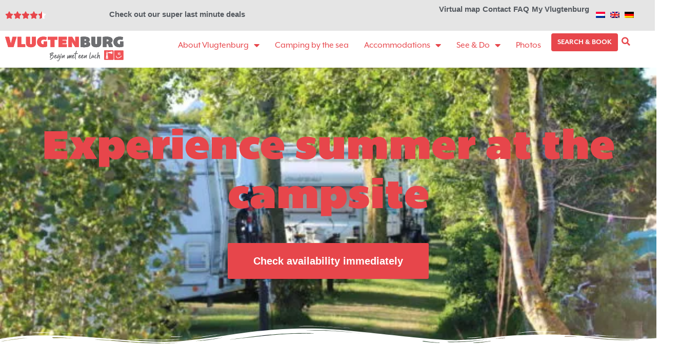

--- FILE ---
content_type: text/html; charset=UTF-8
request_url: https://vlugtenburg.nl/en/camping-summer-holidays/
body_size: 47811
content:
<!doctype html>
<html lang="en-US">
<head>
	<meta charset="UTF-8">
	<meta name="viewport" content="width=device-width, initial-scale=1">
	<link rel="profile" href="https://gmpg.org/xfn/11">
	<meta name='robots' content='index, follow, max-image-preview:large, max-snippet:-1, max-video-preview:-1' />
	<style>img:is([sizes="auto" i], [sizes^="auto," i]) { contain-intrinsic-size: 3000px 1500px }</style>
	
	<!-- This site is optimized with the Yoast SEO plugin v26.3 - https://yoast.com/wordpress/plugins/seo/ -->
	<title>Experience summer holidays at the campsite - Strandpark Vlugtenburg</title>
	<meta name="description" content="Are you looking for a campsite for a fantastic summer holiday? Then Strandpark Vlugtenburg is the right place for you!" />
	<link rel="canonical" href="https://vlugtenburg.nl/en/camping-summer-holidays/" />
	<meta property="og:locale" content="en_US" />
	<meta property="og:type" content="article" />
	<meta property="og:title" content="Experience summer holidays at the campsite - Strandpark Vlugtenburg" />
	<meta property="og:description" content="Are you looking for a campsite for a fantastic summer holiday? Then Strandpark Vlugtenburg is the right place for you!" />
	<meta property="og:url" content="https://vlugtenburg.nl/en/camping-summer-holidays/" />
	<meta property="og:site_name" content="Strandpark Vlugtenburg" />
	<meta property="article:modified_time" content="2022-03-28T12:25:47+00:00" />
	<meta property="og:image" content="https://vlugtenburg.nl/wp-content/uploads/2021/08/IMG_1529-1024x768.jpeg" />
	<meta name="twitter:card" content="summary_large_image" />
	<meta name="twitter:label1" content="Est. reading time" />
	<meta name="twitter:data1" content="2 minutes" />
	<script type="application/ld+json" class="yoast-schema-graph">{"@context":"https://schema.org","@graph":[{"@type":"WebPage","@id":"https://vlugtenburg.nl/en/camping-summer-holidays/","url":"https://vlugtenburg.nl/en/camping-summer-holidays/","name":"Experience summer holidays at the campsite - Strandpark Vlugtenburg","isPartOf":{"@id":"https://vlugtenburg.nl/en/#website"},"primaryImageOfPage":{"@id":"https://vlugtenburg.nl/en/camping-summer-holidays/#primaryimage"},"image":{"@id":"https://vlugtenburg.nl/en/camping-summer-holidays/#primaryimage"},"thumbnailUrl":"https://vlugtenburg.nl/wp-content/uploads/2021/08/IMG_1529-1024x768.jpeg","datePublished":"2022-03-28T12:25:46+00:00","dateModified":"2022-03-28T12:25:47+00:00","description":"Are you looking for a campsite for a fantastic summer holiday? Then Strandpark Vlugtenburg is the right place for you!","breadcrumb":{"@id":"https://vlugtenburg.nl/en/camping-summer-holidays/#breadcrumb"},"inLanguage":"en-US","potentialAction":[{"@type":"ReadAction","target":["https://vlugtenburg.nl/en/camping-summer-holidays/"]}]},{"@type":"ImageObject","inLanguage":"en-US","@id":"https://vlugtenburg.nl/en/camping-summer-holidays/#primaryimage","url":"https://vlugtenburg.nl/wp-content/uploads/2021/08/IMG_1529-1024x768.jpeg","contentUrl":"https://vlugtenburg.nl/wp-content/uploads/2021/08/IMG_1529-1024x768.jpeg"},{"@type":"BreadcrumbList","@id":"https://vlugtenburg.nl/en/camping-summer-holidays/#breadcrumb","itemListElement":[{"@type":"ListItem","position":1,"name":"Home","item":"https://vlugtenburg.nl/en/"},{"@type":"ListItem","position":2,"name":"Camping summer holidays"}]},{"@type":"WebSite","@id":"https://vlugtenburg.nl/en/#website","url":"https://vlugtenburg.nl/en/","name":"Strandpark Vlugtenburg","description":"Vakantiepark aan zee","publisher":{"@id":"https://vlugtenburg.nl/en/#organization"},"potentialAction":[{"@type":"SearchAction","target":{"@type":"EntryPoint","urlTemplate":"https://vlugtenburg.nl/en/?s={search_term_string}"},"query-input":{"@type":"PropertyValueSpecification","valueRequired":true,"valueName":"search_term_string"}}],"inLanguage":"en-US"},{"@type":"Organization","@id":"https://vlugtenburg.nl/en/#organization","name":"Strandpark Vlugtenburg","url":"https://vlugtenburg.nl/en/","logo":{"@type":"ImageObject","inLanguage":"en-US","@id":"https://vlugtenburg.nl/en/#/schema/logo/image/","url":"https://vlugtenburg.nl/wp-content/uploads/2021/08/logo-vlugtenburg.svg","contentUrl":"https://vlugtenburg.nl/wp-content/uploads/2021/08/logo-vlugtenburg.svg","width":596,"height":123,"caption":"Strandpark Vlugtenburg"},"image":{"@id":"https://vlugtenburg.nl/en/#/schema/logo/image/"}}]}</script>
	<!-- / Yoast SEO plugin. -->


<link rel="alternate" type="application/rss+xml" title="Strandpark Vlugtenburg &raquo; Feed" href="https://vlugtenburg.nl/en/feed/" />
<link rel="alternate" type="application/rss+xml" title="Strandpark Vlugtenburg &raquo; Comments Feed" href="https://vlugtenburg.nl/en/comments/feed/" />
<link rel="stylesheet" type="text/css" href="https://use.typekit.net/lkq7etb.css"><style id='wp-emoji-styles-inline-css'>

	img.wp-smiley, img.emoji {
		display: inline !important;
		border: none !important;
		box-shadow: none !important;
		height: 1em !important;
		width: 1em !important;
		margin: 0 0.07em !important;
		vertical-align: -0.1em !important;
		background: none !important;
		padding: 0 !important;
	}
</style>
<link rel='stylesheet' id='jet-engine-frontend-css' href='https://vlugtenburg.nl/wp-content/plugins/jet-engine/assets/css/frontend.css?ver=3.7.8' media='all' />
<style id='filebird-block-filebird-gallery-style-inline-css'>
ul.filebird-block-filebird-gallery{margin:auto!important;padding:0!important;width:100%}ul.filebird-block-filebird-gallery.layout-grid{display:grid;grid-gap:20px;align-items:stretch;grid-template-columns:repeat(var(--columns),1fr);justify-items:stretch}ul.filebird-block-filebird-gallery.layout-grid li img{border:1px solid #ccc;box-shadow:2px 2px 6px 0 rgba(0,0,0,.3);height:100%;max-width:100%;-o-object-fit:cover;object-fit:cover;width:100%}ul.filebird-block-filebird-gallery.layout-masonry{-moz-column-count:var(--columns);-moz-column-gap:var(--space);column-gap:var(--space);-moz-column-width:var(--min-width);columns:var(--min-width) var(--columns);display:block;overflow:auto}ul.filebird-block-filebird-gallery.layout-masonry li{margin-bottom:var(--space)}ul.filebird-block-filebird-gallery li{list-style:none}ul.filebird-block-filebird-gallery li figure{height:100%;margin:0;padding:0;position:relative;width:100%}ul.filebird-block-filebird-gallery li figure figcaption{background:linear-gradient(0deg,rgba(0,0,0,.7),rgba(0,0,0,.3) 70%,transparent);bottom:0;box-sizing:border-box;color:#fff;font-size:.8em;margin:0;max-height:100%;overflow:auto;padding:3em .77em .7em;position:absolute;text-align:center;width:100%;z-index:2}ul.filebird-block-filebird-gallery li figure figcaption a{color:inherit}.fb-block-hover-animation-zoomIn figure{overflow:hidden}.fb-block-hover-animation-zoomIn figure img{transform:scale(1);transition:.3s ease-in-out}.fb-block-hover-animation-zoomIn figure:hover img{transform:scale(1.3)}.fb-block-hover-animation-shine figure{overflow:hidden;position:relative}.fb-block-hover-animation-shine figure:before{background:linear-gradient(90deg,hsla(0,0%,100%,0) 0,hsla(0,0%,100%,.3));content:"";display:block;height:100%;left:-75%;position:absolute;top:0;transform:skewX(-25deg);width:50%;z-index:2}.fb-block-hover-animation-shine figure:hover:before{animation:shine .75s}@keyframes shine{to{left:125%}}.fb-block-hover-animation-opacity figure{overflow:hidden}.fb-block-hover-animation-opacity figure img{opacity:1;transition:.3s ease-in-out}.fb-block-hover-animation-opacity figure:hover img{opacity:.5}.fb-block-hover-animation-grayscale figure img{filter:grayscale(100%);transition:.3s ease-in-out}.fb-block-hover-animation-grayscale figure:hover img{filter:grayscale(0)}

</style>
<style id='global-styles-inline-css'>
:root{--wp--preset--aspect-ratio--square: 1;--wp--preset--aspect-ratio--4-3: 4/3;--wp--preset--aspect-ratio--3-4: 3/4;--wp--preset--aspect-ratio--3-2: 3/2;--wp--preset--aspect-ratio--2-3: 2/3;--wp--preset--aspect-ratio--16-9: 16/9;--wp--preset--aspect-ratio--9-16: 9/16;--wp--preset--color--black: #000000;--wp--preset--color--cyan-bluish-gray: #abb8c3;--wp--preset--color--white: #ffffff;--wp--preset--color--pale-pink: #f78da7;--wp--preset--color--vivid-red: #cf2e2e;--wp--preset--color--luminous-vivid-orange: #ff6900;--wp--preset--color--luminous-vivid-amber: #fcb900;--wp--preset--color--light-green-cyan: #7bdcb5;--wp--preset--color--vivid-green-cyan: #00d084;--wp--preset--color--pale-cyan-blue: #8ed1fc;--wp--preset--color--vivid-cyan-blue: #0693e3;--wp--preset--color--vivid-purple: #9b51e0;--wp--preset--gradient--vivid-cyan-blue-to-vivid-purple: linear-gradient(135deg,rgba(6,147,227,1) 0%,rgb(155,81,224) 100%);--wp--preset--gradient--light-green-cyan-to-vivid-green-cyan: linear-gradient(135deg,rgb(122,220,180) 0%,rgb(0,208,130) 100%);--wp--preset--gradient--luminous-vivid-amber-to-luminous-vivid-orange: linear-gradient(135deg,rgba(252,185,0,1) 0%,rgba(255,105,0,1) 100%);--wp--preset--gradient--luminous-vivid-orange-to-vivid-red: linear-gradient(135deg,rgba(255,105,0,1) 0%,rgb(207,46,46) 100%);--wp--preset--gradient--very-light-gray-to-cyan-bluish-gray: linear-gradient(135deg,rgb(238,238,238) 0%,rgb(169,184,195) 100%);--wp--preset--gradient--cool-to-warm-spectrum: linear-gradient(135deg,rgb(74,234,220) 0%,rgb(151,120,209) 20%,rgb(207,42,186) 40%,rgb(238,44,130) 60%,rgb(251,105,98) 80%,rgb(254,248,76) 100%);--wp--preset--gradient--blush-light-purple: linear-gradient(135deg,rgb(255,206,236) 0%,rgb(152,150,240) 100%);--wp--preset--gradient--blush-bordeaux: linear-gradient(135deg,rgb(254,205,165) 0%,rgb(254,45,45) 50%,rgb(107,0,62) 100%);--wp--preset--gradient--luminous-dusk: linear-gradient(135deg,rgb(255,203,112) 0%,rgb(199,81,192) 50%,rgb(65,88,208) 100%);--wp--preset--gradient--pale-ocean: linear-gradient(135deg,rgb(255,245,203) 0%,rgb(182,227,212) 50%,rgb(51,167,181) 100%);--wp--preset--gradient--electric-grass: linear-gradient(135deg,rgb(202,248,128) 0%,rgb(113,206,126) 100%);--wp--preset--gradient--midnight: linear-gradient(135deg,rgb(2,3,129) 0%,rgb(40,116,252) 100%);--wp--preset--font-size--small: 13px;--wp--preset--font-size--medium: 20px;--wp--preset--font-size--large: 36px;--wp--preset--font-size--x-large: 42px;--wp--preset--spacing--20: 0.44rem;--wp--preset--spacing--30: 0.67rem;--wp--preset--spacing--40: 1rem;--wp--preset--spacing--50: 1.5rem;--wp--preset--spacing--60: 2.25rem;--wp--preset--spacing--70: 3.38rem;--wp--preset--spacing--80: 5.06rem;--wp--preset--shadow--natural: 6px 6px 9px rgba(0, 0, 0, 0.2);--wp--preset--shadow--deep: 12px 12px 50px rgba(0, 0, 0, 0.4);--wp--preset--shadow--sharp: 6px 6px 0px rgba(0, 0, 0, 0.2);--wp--preset--shadow--outlined: 6px 6px 0px -3px rgba(255, 255, 255, 1), 6px 6px rgba(0, 0, 0, 1);--wp--preset--shadow--crisp: 6px 6px 0px rgba(0, 0, 0, 1);}:root { --wp--style--global--content-size: 800px;--wp--style--global--wide-size: 1200px; }:where(body) { margin: 0; }.wp-site-blocks > .alignleft { float: left; margin-right: 2em; }.wp-site-blocks > .alignright { float: right; margin-left: 2em; }.wp-site-blocks > .aligncenter { justify-content: center; margin-left: auto; margin-right: auto; }:where(.wp-site-blocks) > * { margin-block-start: 24px; margin-block-end: 0; }:where(.wp-site-blocks) > :first-child { margin-block-start: 0; }:where(.wp-site-blocks) > :last-child { margin-block-end: 0; }:root { --wp--style--block-gap: 24px; }:root :where(.is-layout-flow) > :first-child{margin-block-start: 0;}:root :where(.is-layout-flow) > :last-child{margin-block-end: 0;}:root :where(.is-layout-flow) > *{margin-block-start: 24px;margin-block-end: 0;}:root :where(.is-layout-constrained) > :first-child{margin-block-start: 0;}:root :where(.is-layout-constrained) > :last-child{margin-block-end: 0;}:root :where(.is-layout-constrained) > *{margin-block-start: 24px;margin-block-end: 0;}:root :where(.is-layout-flex){gap: 24px;}:root :where(.is-layout-grid){gap: 24px;}.is-layout-flow > .alignleft{float: left;margin-inline-start: 0;margin-inline-end: 2em;}.is-layout-flow > .alignright{float: right;margin-inline-start: 2em;margin-inline-end: 0;}.is-layout-flow > .aligncenter{margin-left: auto !important;margin-right: auto !important;}.is-layout-constrained > .alignleft{float: left;margin-inline-start: 0;margin-inline-end: 2em;}.is-layout-constrained > .alignright{float: right;margin-inline-start: 2em;margin-inline-end: 0;}.is-layout-constrained > .aligncenter{margin-left: auto !important;margin-right: auto !important;}.is-layout-constrained > :where(:not(.alignleft):not(.alignright):not(.alignfull)){max-width: var(--wp--style--global--content-size);margin-left: auto !important;margin-right: auto !important;}.is-layout-constrained > .alignwide{max-width: var(--wp--style--global--wide-size);}body .is-layout-flex{display: flex;}.is-layout-flex{flex-wrap: wrap;align-items: center;}.is-layout-flex > :is(*, div){margin: 0;}body .is-layout-grid{display: grid;}.is-layout-grid > :is(*, div){margin: 0;}body{padding-top: 0px;padding-right: 0px;padding-bottom: 0px;padding-left: 0px;}a:where(:not(.wp-element-button)){text-decoration: underline;}:root :where(.wp-element-button, .wp-block-button__link){background-color: #32373c;border-width: 0;color: #fff;font-family: inherit;font-size: inherit;line-height: inherit;padding: calc(0.667em + 2px) calc(1.333em + 2px);text-decoration: none;}.has-black-color{color: var(--wp--preset--color--black) !important;}.has-cyan-bluish-gray-color{color: var(--wp--preset--color--cyan-bluish-gray) !important;}.has-white-color{color: var(--wp--preset--color--white) !important;}.has-pale-pink-color{color: var(--wp--preset--color--pale-pink) !important;}.has-vivid-red-color{color: var(--wp--preset--color--vivid-red) !important;}.has-luminous-vivid-orange-color{color: var(--wp--preset--color--luminous-vivid-orange) !important;}.has-luminous-vivid-amber-color{color: var(--wp--preset--color--luminous-vivid-amber) !important;}.has-light-green-cyan-color{color: var(--wp--preset--color--light-green-cyan) !important;}.has-vivid-green-cyan-color{color: var(--wp--preset--color--vivid-green-cyan) !important;}.has-pale-cyan-blue-color{color: var(--wp--preset--color--pale-cyan-blue) !important;}.has-vivid-cyan-blue-color{color: var(--wp--preset--color--vivid-cyan-blue) !important;}.has-vivid-purple-color{color: var(--wp--preset--color--vivid-purple) !important;}.has-black-background-color{background-color: var(--wp--preset--color--black) !important;}.has-cyan-bluish-gray-background-color{background-color: var(--wp--preset--color--cyan-bluish-gray) !important;}.has-white-background-color{background-color: var(--wp--preset--color--white) !important;}.has-pale-pink-background-color{background-color: var(--wp--preset--color--pale-pink) !important;}.has-vivid-red-background-color{background-color: var(--wp--preset--color--vivid-red) !important;}.has-luminous-vivid-orange-background-color{background-color: var(--wp--preset--color--luminous-vivid-orange) !important;}.has-luminous-vivid-amber-background-color{background-color: var(--wp--preset--color--luminous-vivid-amber) !important;}.has-light-green-cyan-background-color{background-color: var(--wp--preset--color--light-green-cyan) !important;}.has-vivid-green-cyan-background-color{background-color: var(--wp--preset--color--vivid-green-cyan) !important;}.has-pale-cyan-blue-background-color{background-color: var(--wp--preset--color--pale-cyan-blue) !important;}.has-vivid-cyan-blue-background-color{background-color: var(--wp--preset--color--vivid-cyan-blue) !important;}.has-vivid-purple-background-color{background-color: var(--wp--preset--color--vivid-purple) !important;}.has-black-border-color{border-color: var(--wp--preset--color--black) !important;}.has-cyan-bluish-gray-border-color{border-color: var(--wp--preset--color--cyan-bluish-gray) !important;}.has-white-border-color{border-color: var(--wp--preset--color--white) !important;}.has-pale-pink-border-color{border-color: var(--wp--preset--color--pale-pink) !important;}.has-vivid-red-border-color{border-color: var(--wp--preset--color--vivid-red) !important;}.has-luminous-vivid-orange-border-color{border-color: var(--wp--preset--color--luminous-vivid-orange) !important;}.has-luminous-vivid-amber-border-color{border-color: var(--wp--preset--color--luminous-vivid-amber) !important;}.has-light-green-cyan-border-color{border-color: var(--wp--preset--color--light-green-cyan) !important;}.has-vivid-green-cyan-border-color{border-color: var(--wp--preset--color--vivid-green-cyan) !important;}.has-pale-cyan-blue-border-color{border-color: var(--wp--preset--color--pale-cyan-blue) !important;}.has-vivid-cyan-blue-border-color{border-color: var(--wp--preset--color--vivid-cyan-blue) !important;}.has-vivid-purple-border-color{border-color: var(--wp--preset--color--vivid-purple) !important;}.has-vivid-cyan-blue-to-vivid-purple-gradient-background{background: var(--wp--preset--gradient--vivid-cyan-blue-to-vivid-purple) !important;}.has-light-green-cyan-to-vivid-green-cyan-gradient-background{background: var(--wp--preset--gradient--light-green-cyan-to-vivid-green-cyan) !important;}.has-luminous-vivid-amber-to-luminous-vivid-orange-gradient-background{background: var(--wp--preset--gradient--luminous-vivid-amber-to-luminous-vivid-orange) !important;}.has-luminous-vivid-orange-to-vivid-red-gradient-background{background: var(--wp--preset--gradient--luminous-vivid-orange-to-vivid-red) !important;}.has-very-light-gray-to-cyan-bluish-gray-gradient-background{background: var(--wp--preset--gradient--very-light-gray-to-cyan-bluish-gray) !important;}.has-cool-to-warm-spectrum-gradient-background{background: var(--wp--preset--gradient--cool-to-warm-spectrum) !important;}.has-blush-light-purple-gradient-background{background: var(--wp--preset--gradient--blush-light-purple) !important;}.has-blush-bordeaux-gradient-background{background: var(--wp--preset--gradient--blush-bordeaux) !important;}.has-luminous-dusk-gradient-background{background: var(--wp--preset--gradient--luminous-dusk) !important;}.has-pale-ocean-gradient-background{background: var(--wp--preset--gradient--pale-ocean) !important;}.has-electric-grass-gradient-background{background: var(--wp--preset--gradient--electric-grass) !important;}.has-midnight-gradient-background{background: var(--wp--preset--gradient--midnight) !important;}.has-small-font-size{font-size: var(--wp--preset--font-size--small) !important;}.has-medium-font-size{font-size: var(--wp--preset--font-size--medium) !important;}.has-large-font-size{font-size: var(--wp--preset--font-size--large) !important;}.has-x-large-font-size{font-size: var(--wp--preset--font-size--x-large) !important;}
:root :where(.wp-block-pullquote){font-size: 1.5em;line-height: 1.6;}
</style>
<link rel='stylesheet' id='wpml-legacy-horizontal-list-0-css' href='https://vlugtenburg.nl/wp-content/plugins/sitepress-multilingual-cms/templates/language-switchers/legacy-list-horizontal/style.min.css?ver=1' media='all' />
<link rel='stylesheet' id='wpml-menu-item-0-css' href='https://vlugtenburg.nl/wp-content/plugins/sitepress-multilingual-cms/templates/language-switchers/menu-item/style.min.css?ver=1' media='all' />
<link rel='stylesheet' id='cmplz-general-css' href='https://vlugtenburg.nl/wp-content/plugins/complianz-gdpr-premium/assets/css/cookieblocker.min.css?ver=1761970869' media='all' />
<link rel='stylesheet' id='chld_thm_cfg_parent-css' href='https://vlugtenburg.nl/wp-content/themes/hello-elementor/style.css?ver=6.8.3' media='all' />
<link rel='stylesheet' id='hello-elementor-css' href='https://vlugtenburg.nl/wp-content/themes/hello-elementor/assets/css/reset.css?ver=3.4.5' media='all' />
<link rel='stylesheet' id='hello-elementor-theme-style-css' href='https://vlugtenburg.nl/wp-content/themes/hello-elementor/assets/css/theme.css?ver=3.4.5' media='all' />
<link rel='stylesheet' id='hello-elementor-header-footer-css' href='https://vlugtenburg.nl/wp-content/themes/hello-elementor/assets/css/header-footer.css?ver=3.4.5' media='all' />
<link rel='stylesheet' id='elementor-frontend-css' href='https://vlugtenburg.nl/wp-content/uploads/elementor/css/custom-frontend.min.css?ver=1762527658' media='all' />
<style id='elementor-frontend-inline-css'>
.elementor-kit-24{--e-global-color-primary:#E7464B;--e-global-color-secondary:#54595F;--e-global-color-text:#7A7A7A;--e-global-color-accent:#8AAD4B;--e-global-color-5d87514:#759B87;--e-global-color-69a5f5c:#FFFFFF;--e-global-color-8a30312:#F2F2F2;--e-global-color-4056f84:#E5E5E5;--e-global-color-4ac6eeb:#D96851;--e-global-color-530fce9:#E7464B;--e-global-color-5a24517:#FCB900;--e-global-color-5e4c7c1:#103538;--e-global-typography-primary-font-family:"Bemio";--e-global-typography-primary-font-size:80px;--e-global-typography-primary-font-weight:300;--e-global-typography-secondary-font-family:"Bemio";--e-global-typography-secondary-font-size:41px;--e-global-typography-secondary-font-weight:300;--e-global-typography-secondary-line-height:1.2em;--e-global-typography-text-font-family:"mr-eaves-xl-modern";--e-global-typography-text-font-size:18px;--e-global-typography-text-font-weight:300;--e-global-typography-text-line-height:1.7em;--e-global-typography-accent-font-family:"mr-eaves-xl-modern";--e-global-typography-accent-font-weight:700;--e-global-typography-6fd2608-font-family:"mr-eaves-xl-modern";--e-global-typography-6fd2608-font-size:18px;--e-global-typography-6fd2608-font-weight:500;--e-global-typography-28ca4a8-font-family:"mr-eaves-xl-modern";--e-global-typography-28ca4a8-font-weight:700;--e-global-typography-2ce5e6b-font-family:"mr-eaves-xl-modern";--e-global-typography-2ce5e6b-font-size:30px;--e-global-typography-2ce5e6b-font-weight:500;--e-global-typography-2ce5e6b-text-transform:uppercase;--e-global-typography-2ce5e6b-letter-spacing:0.5px;--e-global-typography-ab6f90b-font-family:"Bemio";--e-global-typography-ab6f90b-font-size:32px;--e-global-typography-ab6f90b-font-weight:300;--e-global-typography-08e5980-font-family:"Bemio";--e-global-typography-08e5980-font-size:16px;--e-global-typography-08e5980-font-weight:500;--e-global-typography-508343a-font-family:"mr-eaves-xl-modern";--e-global-typography-508343a-font-size:19px;--e-global-typography-96dfe36-font-family:"Guthenbloots";--e-global-typography-96dfe36-font-size:32px;--e-global-typography-96dfe36-font-weight:200;--e-global-typography-96dfe36-letter-spacing:0.7px;color:var( --e-global-color-secondary );font-family:var( --e-global-typography-text-font-family ), Sans-serif;font-size:var( --e-global-typography-text-font-size );font-weight:var( --e-global-typography-text-font-weight );line-height:var( --e-global-typography-text-line-height );}.elementor-kit-24 button,.elementor-kit-24 input[type="button"],.elementor-kit-24 input[type="submit"],.elementor-kit-24 .elementor-button{background-color:var( --e-global-color-primary );font-family:"Raleway", Sans-serif;font-size:20px;color:#FFFFFF;border-radius:3px 3px 3px 3px;}.elementor-kit-24 e-page-transition{background-color:#FFBC7D;}.elementor-kit-24 a{color:var( --e-global-color-primary );}.elementor-kit-24 h1{color:var( --e-global-color-primary );font-family:"Bemio", Sans-serif;font-size:80px;font-weight:700;}.elementor-kit-24 h2{color:var( --e-global-color-primary );font-family:var( --e-global-typography-secondary-font-family ), Sans-serif;font-size:var( --e-global-typography-secondary-font-size );font-weight:var( --e-global-typography-secondary-font-weight );line-height:var( --e-global-typography-secondary-line-height );}.elementor-kit-24 h3{color:var( --e-global-color-primary );font-family:var( --e-global-typography-ab6f90b-font-family ), Sans-serif;font-size:var( --e-global-typography-ab6f90b-font-size );font-weight:var( --e-global-typography-ab6f90b-font-weight );}.elementor-kit-24 h4{color:var( --e-global-color-secondary );font-family:var( --e-global-typography-2ce5e6b-font-family ), Sans-serif;font-size:var( --e-global-typography-2ce5e6b-font-size );font-weight:var( --e-global-typography-2ce5e6b-font-weight );text-transform:var( --e-global-typography-2ce5e6b-text-transform );letter-spacing:var( --e-global-typography-2ce5e6b-letter-spacing );}.elementor-kit-24 h5{color:var( --e-global-color-secondary );font-family:var( --e-global-typography-08e5980-font-family ), Sans-serif;font-size:var( --e-global-typography-08e5980-font-size );font-weight:var( --e-global-typography-08e5980-font-weight );}.elementor-section.elementor-section-boxed > .elementor-container{max-width:1440px;}.e-con{--container-max-width:1440px;}.elementor-widget:not(:last-child){margin-block-end:20px;}.elementor-element{--widgets-spacing:20px 20px;--widgets-spacing-row:20px;--widgets-spacing-column:20px;}{}h1.entry-title{display:var(--page-title-display);}.site-header{padding-inline-end:41px;padding-inline-start:41px;}.site-header .site-branding .site-logo img{width:238px;max-width:238px;}.site-header .site-navigation ul.menu li a{color:var( --e-global-color-primary );}.site-header .site-navigation-toggle .site-navigation-toggle-icon{color:var( --e-global-color-primary );}.site-header .site-navigation .menu li{font-family:var( --e-global-typography-text-font-family ), Sans-serif;font-size:var( --e-global-typography-text-font-size );font-weight:var( --e-global-typography-text-font-weight );line-height:var( --e-global-typography-text-line-height );}.site-footer .site-branding{flex-direction:column;align-items:stretch;}@media(max-width:1130px){.elementor-kit-24{font-size:var( --e-global-typography-text-font-size );line-height:var( --e-global-typography-text-line-height );}.elementor-kit-24 h2{font-size:var( --e-global-typography-secondary-font-size );line-height:var( --e-global-typography-secondary-line-height );}.elementor-kit-24 h3{font-size:var( --e-global-typography-ab6f90b-font-size );}.elementor-kit-24 h4{font-size:var( --e-global-typography-2ce5e6b-font-size );letter-spacing:var( --e-global-typography-2ce5e6b-letter-spacing );}.elementor-kit-24 h5{font-size:var( --e-global-typography-08e5980-font-size );}.elementor-section.elementor-section-boxed > .elementor-container{max-width:1024px;}.e-con{--container-max-width:1024px;}.site-header .site-navigation .menu li{font-size:var( --e-global-typography-text-font-size );line-height:var( --e-global-typography-text-line-height );}}@media(max-width:767px){.elementor-kit-24{--e-global-typography-primary-font-size:45px;--e-global-typography-2ce5e6b-font-size:1.2em;font-size:var( --e-global-typography-text-font-size );line-height:var( --e-global-typography-text-line-height );}.elementor-kit-24 h1{font-size:45px;}.elementor-kit-24 h2{font-size:var( --e-global-typography-secondary-font-size );line-height:var( --e-global-typography-secondary-line-height );}.elementor-kit-24 h3{font-size:var( --e-global-typography-ab6f90b-font-size );}.elementor-kit-24 h4{font-size:var( --e-global-typography-2ce5e6b-font-size );letter-spacing:var( --e-global-typography-2ce5e6b-letter-spacing );}.elementor-kit-24 h5{font-size:var( --e-global-typography-08e5980-font-size );}.elementor-section.elementor-section-boxed > .elementor-container{max-width:766px;}.e-con{--container-max-width:766px;}.site-header{padding-inline-end:0px;padding-inline-start:0px;}.site-header .site-branding .site-logo img{width:206px;max-width:206px;}.site-header .site-navigation .menu li{font-size:var( --e-global-typography-text-font-size );line-height:var( --e-global-typography-text-line-height );}}/* Start custom CSS */.list_item_accomodation i:before{
    color:#8AAD4B !important;
}


/* NIEUWE BOOKZO ACCOMMODATIE PAGINA's - GLOBAL CSS */


ul.accomodatie_usp_wrapper {
    display: flex;
    list-style-type: none;
    gap: 15px;
    width: 100%;
    padding: 0;
    margin: 0;
}

li.accomodatie_usp_item {
    width: 25%;
    display: inline-flex;
    justify-content: center;
    align-items: center;
    font-size: 20px;
    font-weight: bold;
    line-height: 20px;
    gap: 10px;
}

li.accomodatie_usp_item i {
    color: #e7464b;
    font-size: 22px;
}

.h1-accomodatie-titel {
    font-size: 1.8em!important;
    font-weight: 500!important;
}

.h2-accommodatie-titel {

}

.review-result-container {
    display: none;
}

.grecaptcha-badge { visibility: hidden; }

.page-header { visibility: hidden; display:none;}



.booked[data-stamp='1689292800'] {
    //color:red !important;
}



/*Accomodatie detail pagina's*/

.text_align_center{
    text-align:center !important;   
}/* End custom CSS */
/* Start Custom Fonts CSS */@font-face {
	font-family: 'Bemio';
	font-style: normal;
	font-weight: normal;
	font-display: auto;
	src: url('https://vlugtenburg.nl/wp-content/uploads/2022/04/Bemio.ttf') format('truetype');
}
@font-face {
	font-family: 'Bemio';
	font-style: italic;
	font-weight: normal;
	font-display: auto;
	src: url('https://vlugtenburg.nl/wp-content/uploads/2022/04/AnyConv.com__Bemio-Italic.ttf') format('truetype');
}
/* End Custom Fonts CSS */
/* Start Custom Fonts CSS */@font-face {
	font-family: 'Guthenbloots';
	font-style: normal;
	font-weight: normal;
	font-display: auto;
	src: url('https://vlugtenburg.nl/wp-content/uploads/2022/04/Guthen-Bloots-Personal-Use.ttf') format('truetype');
}
/* End Custom Fonts CSS */
.elementor-33628 .elementor-element.elementor-element-dd3b683:not(.elementor-motion-effects-element-type-background), .elementor-33628 .elementor-element.elementor-element-dd3b683 > .elementor-motion-effects-container > .elementor-motion-effects-layer{background-image:url("https://vlugtenburg.nl/wp-content/webp-express/webp-images/doc-root/wp-content/uploads/2019/03/IMG_9911.jpg.webp");background-position:center center;background-repeat:no-repeat;background-size:cover;}.elementor-33628 .elementor-element.elementor-element-dd3b683 > .elementor-background-overlay{background-color:var( --e-global-color-69a5f5c );opacity:0.5;transition:background 0.3s, border-radius 0.3s, opacity 0.3s;}.elementor-33628 .elementor-element.elementor-element-dd3b683{transition:background 0.3s, border 0.3s, border-radius 0.3s, box-shadow 0.3s;margin-top:0px;margin-bottom:100px;padding:100px 0px 100px 0px;}.elementor-33628 .elementor-element.elementor-element-dd3b683 > .elementor-shape-bottom svg{height:40px;}.elementor-widget-heading .elementor-heading-title{font-family:var( --e-global-typography-primary-font-family ), Sans-serif;font-size:var( --e-global-typography-primary-font-size );font-weight:var( --e-global-typography-primary-font-weight );color:var( --e-global-color-primary );}.elementor-33628 .elementor-element.elementor-element-6fc22d2{text-align:center;}.elementor-widget-button .elementor-button{background-color:var( --e-global-color-accent );font-family:var( --e-global-typography-accent-font-family ), Sans-serif;font-weight:var( --e-global-typography-accent-font-weight );}.elementor-33628 .elementor-element.elementor-element-dd3c927 .elementor-button{background-color:var( --e-global-color-primary );font-family:"Roboto", Sans-serif;font-weight:600;}.elementor-33628 .elementor-element.elementor-element-dd3c927 > .elementor-widget-container{margin:20px 20px 20px 20px;}.elementor-33628 .elementor-element.elementor-element-c4331f2{padding:10px 0px 0px 0px;}.elementor-33628 .elementor-element.elementor-element-847e394{text-align:left;}.elementor-33628 .elementor-element.elementor-element-847e394 .elementor-heading-title{font-family:var( --e-global-typography-secondary-font-family ), Sans-serif;font-size:var( --e-global-typography-secondary-font-size );font-weight:var( --e-global-typography-secondary-font-weight );line-height:var( --e-global-typography-secondary-line-height );}.elementor-widget-text-editor{font-family:var( --e-global-typography-text-font-family ), Sans-serif;font-size:var( --e-global-typography-text-font-size );font-weight:var( --e-global-typography-text-font-weight );line-height:var( --e-global-typography-text-line-height );color:var( --e-global-color-text );}.elementor-widget-text-editor.elementor-drop-cap-view-stacked .elementor-drop-cap{background-color:var( --e-global-color-primary );}.elementor-widget-text-editor.elementor-drop-cap-view-framed .elementor-drop-cap, .elementor-widget-text-editor.elementor-drop-cap-view-default .elementor-drop-cap{color:var( --e-global-color-primary );border-color:var( --e-global-color-primary );}.elementor-33628 .elementor-element.elementor-element-d078c16{font-family:"Raleway", Sans-serif;font-size:17px;font-weight:400;letter-spacing:0.3px;}.elementor-33628 .elementor-element.elementor-element-8b75b3b{font-family:"Roboto", Sans-serif;font-weight:500;letter-spacing:0.3px;color:var( --e-global-color-primary );}.elementor-33628 .elementor-element.elementor-element-619c607{font-family:"Raleway", Sans-serif;font-size:17px;font-weight:400;letter-spacing:0.3px;}.elementor-33628 .elementor-element.elementor-element-1478bae > .elementor-widget-container{margin:50px 0px 0px 0px;}.elementor-33628 .elementor-element.elementor-element-58b47c1{margin-top:50px;margin-bottom:50px;}.elementor-widget-animated-headline .elementor-headline-plain-text{color:var( --e-global-color-secondary );}.elementor-widget-animated-headline .elementor-headline{font-family:var( --e-global-typography-primary-font-family ), Sans-serif;font-size:var( --e-global-typography-primary-font-size );font-weight:var( --e-global-typography-primary-font-weight );}.elementor-widget-animated-headline{--dynamic-text-color:var( --e-global-color-secondary );}.elementor-widget-animated-headline .elementor-headline-dynamic-text{font-family:var( --e-global-typography-primary-font-family ), Sans-serif;font-weight:var( --e-global-typography-primary-font-weight );}.elementor-widget-animated-headline .elementor-headline-dynamic-wrapper path{stroke:var( --e-global-color-accent );}.elementor-33628 .elementor-element.elementor-element-67bb767{--iteration-count:infinite;--animation-duration:1200ms;--dynamic-text-color:var( --e-global-color-secondary );}.elementor-33628 .elementor-element.elementor-element-67bb767 > .elementor-widget-container{margin:0px 0px 100px 0px;}.elementor-33628 .elementor-element.elementor-element-67bb767 .elementor-headline{text-align:center;font-family:"Raleway", Sans-serif;font-size:30px;font-weight:200;}.elementor-33628 .elementor-element.elementor-element-67bb767 .elementor-headline-dynamic-text{font-weight:300;}.elementor-33628 .elementor-element.elementor-element-67bb767 .elementor-headline-dynamic-wrapper path{stroke:var( --e-global-color-primary );stroke-width:4px;stroke-linecap:round;stroke-linejoin:round;}.elementor-33628 .elementor-element.elementor-element-1319b00{text-align:center;}.elementor-33628 .elementor-element.elementor-element-1319b00 .elementor-heading-title{font-family:var( --e-global-typography-secondary-font-family ), Sans-serif;font-size:var( --e-global-typography-secondary-font-size );font-weight:var( --e-global-typography-secondary-font-weight );line-height:var( --e-global-typography-secondary-line-height );}.elementor-33628 .elementor-element.elementor-element-e24b912:not(.elementor-motion-effects-element-type-background), .elementor-33628 .elementor-element.elementor-element-e24b912 > .elementor-motion-effects-container > .elementor-motion-effects-layer{background-color:var( --e-global-color-8a30312 );}.elementor-33628 .elementor-element.elementor-element-e24b912{transition:background 0.3s, border 0.3s, border-radius 0.3s, box-shadow 0.3s;margin-top:50px;margin-bottom:0px;padding:70px 0px 0px 0px;}.elementor-33628 .elementor-element.elementor-element-e24b912 > .elementor-background-overlay{transition:background 0.3s, border-radius 0.3s, opacity 0.3s;}.elementor-33628 .elementor-element.elementor-element-e24b912 > .elementor-shape-top svg{height:40px;}.elementor-bc-flex-widget .elementor-33628 .elementor-element.elementor-element-21e46c3.elementor-column .elementor-widget-wrap{align-items:center;}.elementor-33628 .elementor-element.elementor-element-21e46c3.elementor-column.elementor-element[data-element_type="column"] > .elementor-widget-wrap.elementor-element-populated{align-content:center;align-items:center;}.elementor-widget-image .widget-image-caption{color:var( --e-global-color-text );font-family:var( --e-global-typography-text-font-family ), Sans-serif;font-size:var( --e-global-typography-text-font-size );font-weight:var( --e-global-typography-text-font-weight );line-height:var( --e-global-typography-text-line-height );}.elementor-33628 .elementor-element.elementor-element-10b8137{font-family:"Roboto", Sans-serif;font-weight:500;letter-spacing:0.3px;color:var( --e-global-color-primary );}.elementor-33628 .elementor-element.elementor-element-0ff522a{font-family:"Raleway", Sans-serif;font-size:17px;font-weight:400;letter-spacing:0.3px;}.elementor-33628 .elementor-element.elementor-element-780445d:not(.elementor-motion-effects-element-type-background), .elementor-33628 .elementor-element.elementor-element-780445d > .elementor-motion-effects-container > .elementor-motion-effects-layer{background-color:var( --e-global-color-8a30312 );}.elementor-33628 .elementor-element.elementor-element-780445d{transition:background 0.3s, border 0.3s, border-radius 0.3s, box-shadow 0.3s;padding:0px 0px 70px 0px;}.elementor-33628 .elementor-element.elementor-element-780445d > .elementor-background-overlay{transition:background 0.3s, border-radius 0.3s, opacity 0.3s;}.elementor-33628 .elementor-element.elementor-element-780445d > .elementor-shape-bottom svg{height:40px;}.elementor-33628 .elementor-element.elementor-element-0725727{font-family:"Roboto", Sans-serif;font-weight:500;letter-spacing:0.3px;color:var( --e-global-color-primary );}.elementor-33628 .elementor-element.elementor-element-d1f7b92{font-family:"Raleway", Sans-serif;font-size:17px;font-weight:400;letter-spacing:0.3px;}.elementor-bc-flex-widget .elementor-33628 .elementor-element.elementor-element-27cd57e.elementor-column .elementor-widget-wrap{align-items:center;}.elementor-33628 .elementor-element.elementor-element-27cd57e.elementor-column.elementor-element[data-element_type="column"] > .elementor-widget-wrap.elementor-element-populated{align-content:center;align-items:center;}.elementor-33628 .elementor-element.elementor-element-227454a8:not(.elementor-motion-effects-element-type-background), .elementor-33628 .elementor-element.elementor-element-227454a8 > .elementor-motion-effects-container > .elementor-motion-effects-layer{background-image:url("https://vlugtenburg.nl/wp-content/webp-express/webp-images/doc-root/wp-content/uploads/2018/12/IMG_0006.jpg.webp");background-position:center center;background-repeat:no-repeat;background-size:cover;}.elementor-33628 .elementor-element.elementor-element-227454a8 > .elementor-background-overlay{background-color:var( --e-global-color-69a5f5c );opacity:0.5;transition:background 0.3s, border-radius 0.3s, opacity 0.3s;}.elementor-33628 .elementor-element.elementor-element-227454a8{transition:background 0.3s, border 0.3s, border-radius 0.3s, box-shadow 0.3s;margin-top:50px;margin-bottom:50px;padding:82px 82px 82px 82px;}.elementor-33628 .elementor-element.elementor-element-227454a8 > .elementor-shape-top svg{height:40px;}.elementor-33628 .elementor-element.elementor-element-15ff03a7{text-align:center;}.elementor-33628 .elementor-element.elementor-element-15ff03a7 .elementor-heading-title{font-family:"Raleway", Sans-serif;font-size:17px;font-weight:700;letter-spacing:3px;color:var( --e-global-color-secondary );}.elementor-33628 .elementor-element.elementor-element-7a1f63a0{text-align:center;}.elementor-33628 .elementor-element.elementor-element-7a1f63a0 .elementor-heading-title{font-family:var( --e-global-typography-secondary-font-family ), Sans-serif;font-size:var( --e-global-typography-secondary-font-size );font-weight:var( --e-global-typography-secondary-font-weight );line-height:var( --e-global-typography-secondary-line-height );}.elementor-33628 .elementor-element.elementor-element-4c1dc4ab{padding:50px 0px 50px 0px;}.elementor-bc-flex-widget .elementor-33628 .elementor-element.elementor-element-61b97932.elementor-column .elementor-widget-wrap{align-items:center;}.elementor-33628 .elementor-element.elementor-element-61b97932.elementor-column.elementor-element[data-element_type="column"] > .elementor-widget-wrap.elementor-element-populated{align-content:center;align-items:center;}.elementor-widget-icon-list .elementor-icon-list-item:not(:last-child):after{border-color:var( --e-global-color-text );}.elementor-widget-icon-list .elementor-icon-list-icon i{color:var( --e-global-color-primary );}.elementor-widget-icon-list .elementor-icon-list-icon svg{fill:var( --e-global-color-primary );}.elementor-widget-icon-list .elementor-icon-list-item > .elementor-icon-list-text, .elementor-widget-icon-list .elementor-icon-list-item > a{font-family:var( --e-global-typography-text-font-family ), Sans-serif;font-size:var( --e-global-typography-text-font-size );font-weight:var( --e-global-typography-text-font-weight );line-height:var( --e-global-typography-text-line-height );}.elementor-widget-icon-list .elementor-icon-list-text{color:var( --e-global-color-secondary );}.elementor-33628 .elementor-element.elementor-element-4fae9076 .elementor-icon-list-icon i{transition:color 0.3s;}.elementor-33628 .elementor-element.elementor-element-4fae9076 .elementor-icon-list-icon svg{transition:fill 0.3s;}.elementor-33628 .elementor-element.elementor-element-4fae9076{--e-icon-list-icon-size:30px;--icon-vertical-offset:0px;}.elementor-33628 .elementor-element.elementor-element-4fae9076 .elementor-icon-list-text{transition:color 0.3s;}.elementor-33628 .elementor-element.elementor-element-13d91fc5 .elementor-icon-list-icon i{transition:color 0.3s;}.elementor-33628 .elementor-element.elementor-element-13d91fc5 .elementor-icon-list-icon svg{transition:fill 0.3s;}.elementor-33628 .elementor-element.elementor-element-13d91fc5{--e-icon-list-icon-size:30px;--icon-vertical-offset:0px;}.elementor-33628 .elementor-element.elementor-element-13d91fc5 .elementor-icon-list-text{transition:color 0.3s;}.elementor-bc-flex-widget .elementor-33628 .elementor-element.elementor-element-410c2660.elementor-column .elementor-widget-wrap{align-items:center;}.elementor-33628 .elementor-element.elementor-element-410c2660.elementor-column.elementor-element[data-element_type="column"] > .elementor-widget-wrap.elementor-element-populated{align-content:center;align-items:center;}.elementor-33628 .elementor-element.elementor-element-5d0ac72d .elementor-icon-list-icon i{transition:color 0.3s;}.elementor-33628 .elementor-element.elementor-element-5d0ac72d .elementor-icon-list-icon svg{transition:fill 0.3s;}.elementor-33628 .elementor-element.elementor-element-5d0ac72d{--e-icon-list-icon-size:30px;--icon-vertical-offset:0px;}.elementor-33628 .elementor-element.elementor-element-5d0ac72d .elementor-icon-list-text{transition:color 0.3s;}.elementor-widget-global .elementor-field-group > label, .elementor-widget-global .elementor-field-subgroup label{color:var( --e-global-color-text );}.elementor-widget-global .elementor-field-group > label{font-family:var( --e-global-typography-text-font-family ), Sans-serif;font-size:var( --e-global-typography-text-font-size );font-weight:var( --e-global-typography-text-font-weight );line-height:var( --e-global-typography-text-line-height );}.elementor-widget-global .elementor-field-type-html{color:var( --e-global-color-text );font-family:var( --e-global-typography-text-font-family ), Sans-serif;font-size:var( --e-global-typography-text-font-size );font-weight:var( --e-global-typography-text-font-weight );line-height:var( --e-global-typography-text-line-height );}.elementor-widget-global .elementor-field-group .elementor-field{color:var( --e-global-color-text );}.elementor-widget-global .elementor-field-group .elementor-field, .elementor-widget-global .elementor-field-subgroup label{font-family:var( --e-global-typography-text-font-family ), Sans-serif;font-size:var( --e-global-typography-text-font-size );font-weight:var( --e-global-typography-text-font-weight );line-height:var( --e-global-typography-text-line-height );}.elementor-widget-global .elementor-button{font-family:var( --e-global-typography-accent-font-family ), Sans-serif;font-weight:var( --e-global-typography-accent-font-weight );}.elementor-widget-global .e-form__buttons__wrapper__button-next{background-color:var( --e-global-color-accent );}.elementor-widget-global .elementor-button[type="submit"]{background-color:var( --e-global-color-accent );}.elementor-widget-global .e-form__buttons__wrapper__button-previous{background-color:var( --e-global-color-accent );}.elementor-widget-global .elementor-message{font-family:var( --e-global-typography-text-font-family ), Sans-serif;font-size:var( --e-global-typography-text-font-size );font-weight:var( --e-global-typography-text-font-weight );line-height:var( --e-global-typography-text-line-height );}.elementor-widget-global .e-form__indicators__indicator, .elementor-widget-global .e-form__indicators__indicator__label{font-family:var( --e-global-typography-accent-font-family ), Sans-serif;font-weight:var( --e-global-typography-accent-font-weight );}.elementor-widget-global{--e-form-steps-indicator-inactive-primary-color:var( --e-global-color-text );--e-form-steps-indicator-active-primary-color:var( --e-global-color-accent );--e-form-steps-indicator-completed-primary-color:var( --e-global-color-accent );--e-form-steps-indicator-progress-color:var( --e-global-color-accent );--e-form-steps-indicator-progress-background-color:var( --e-global-color-text );--e-form-steps-indicator-progress-meter-color:var( --e-global-color-text );}.elementor-widget-global .e-form__indicators__indicator__progress__meter{font-family:var( --e-global-typography-accent-font-family ), Sans-serif;font-weight:var( --e-global-typography-accent-font-weight );}.elementor-33628 .elementor-element.elementor-global-22661 .elementor-field-group{padding-right:calc( 11px/2 );padding-left:calc( 11px/2 );margin-bottom:12px;}.elementor-33628 .elementor-element.elementor-global-22661 .elementor-form-fields-wrapper{margin-left:calc( -11px/2 );margin-right:calc( -11px/2 );margin-bottom:-12px;}.elementor-33628 .elementor-element.elementor-global-22661 .elementor-field-group.recaptcha_v3-bottomleft, .elementor-33628 .elementor-element.elementor-global-22661 .elementor-field-group.recaptcha_v3-bottomright{margin-bottom:0;}body.rtl .elementor-33628 .elementor-element.elementor-global-22661 .elementor-labels-inline .elementor-field-group > label{padding-left:0px;}body:not(.rtl) .elementor-33628 .elementor-element.elementor-global-22661 .elementor-labels-inline .elementor-field-group > label{padding-right:0px;}body .elementor-33628 .elementor-element.elementor-global-22661 .elementor-labels-above .elementor-field-group > label{padding-bottom:0px;}.elementor-33628 .elementor-element.elementor-global-22661 .elementor-field-group > label, .elementor-33628 .elementor-element.elementor-global-22661 .elementor-field-subgroup label{color:var( --e-global-color-secondary );}.elementor-33628 .elementor-element.elementor-global-22661 .elementor-field-type-html{padding-bottom:0px;color:var( --e-global-color-secondary );}.elementor-33628 .elementor-element.elementor-global-22661 .elementor-field-group .elementor-field:not(.elementor-select-wrapper){background-color:var( --e-global-color-8a30312 );border-color:var( --e-global-color-69a5f5c );border-width:0px 0px 0px 0px;border-radius:0px 0px 0px 0px;}.elementor-33628 .elementor-element.elementor-global-22661 .elementor-field-group .elementor-select-wrapper select{background-color:var( --e-global-color-8a30312 );border-color:var( --e-global-color-69a5f5c );border-width:0px 0px 0px 0px;border-radius:0px 0px 0px 0px;}.elementor-33628 .elementor-element.elementor-global-22661 .elementor-field-group .elementor-select-wrapper::before{color:var( --e-global-color-69a5f5c );}.elementor-33628 .elementor-element.elementor-global-22661 .e-form__buttons__wrapper__button-next{background-color:var( --e-global-color-primary );color:#ffffff;}.elementor-33628 .elementor-element.elementor-global-22661 .elementor-button[type="submit"]{background-color:var( --e-global-color-primary );color:#ffffff;}.elementor-33628 .elementor-element.elementor-global-22661 .elementor-button[type="submit"] svg *{fill:#ffffff;}.elementor-33628 .elementor-element.elementor-global-22661 .e-form__buttons__wrapper__button-previous{background-color:var( --e-global-color-primary );color:#ffffff;}.elementor-33628 .elementor-element.elementor-global-22661 .e-form__buttons__wrapper__button-next:hover{color:#ffffff;}.elementor-33628 .elementor-element.elementor-global-22661 .elementor-button[type="submit"]:hover{color:#ffffff;}.elementor-33628 .elementor-element.elementor-global-22661 .elementor-button[type="submit"]:hover svg *{fill:#ffffff;}.elementor-33628 .elementor-element.elementor-global-22661 .e-form__buttons__wrapper__button-previous:hover{color:#ffffff;}.elementor-33628 .elementor-element.elementor-global-22661{--e-form-steps-indicators-spacing:20px;--e-form-steps-indicator-padding:30px;--e-form-steps-indicator-inactive-secondary-color:#ffffff;--e-form-steps-indicator-active-secondary-color:#ffffff;--e-form-steps-indicator-completed-secondary-color:#ffffff;--e-form-steps-divider-width:1px;--e-form-steps-divider-gap:10px;}:root{--page-title-display:none;}@media(max-width:1130px){.elementor-widget-heading .elementor-heading-title{font-size:var( --e-global-typography-primary-font-size );}.elementor-33628 .elementor-element.elementor-element-847e394 .elementor-heading-title{font-size:var( --e-global-typography-secondary-font-size );line-height:var( --e-global-typography-secondary-line-height );}.elementor-widget-text-editor{font-size:var( --e-global-typography-text-font-size );line-height:var( --e-global-typography-text-line-height );}.elementor-widget-animated-headline .elementor-headline{font-size:var( --e-global-typography-primary-font-size );}.elementor-33628 .elementor-element.elementor-element-1319b00 .elementor-heading-title{font-size:var( --e-global-typography-secondary-font-size );line-height:var( --e-global-typography-secondary-line-height );}.elementor-widget-image .widget-image-caption{font-size:var( --e-global-typography-text-font-size );line-height:var( --e-global-typography-text-line-height );}.elementor-33628 .elementor-element.elementor-element-7a1f63a0 .elementor-heading-title{font-size:var( --e-global-typography-secondary-font-size );line-height:var( --e-global-typography-secondary-line-height );}.elementor-widget-icon-list .elementor-icon-list-item > .elementor-icon-list-text, .elementor-widget-icon-list .elementor-icon-list-item > a{font-size:var( --e-global-typography-text-font-size );line-height:var( --e-global-typography-text-line-height );}.elementor-widget-global .elementor-field-group > label{font-size:var( --e-global-typography-text-font-size );line-height:var( --e-global-typography-text-line-height );}.elementor-widget-global .elementor-field-type-html{font-size:var( --e-global-typography-text-font-size );line-height:var( --e-global-typography-text-line-height );}.elementor-widget-global .elementor-field-group .elementor-field, .elementor-widget-global .elementor-field-subgroup label{font-size:var( --e-global-typography-text-font-size );line-height:var( --e-global-typography-text-line-height );}.elementor-widget-global .elementor-message{font-size:var( --e-global-typography-text-font-size );line-height:var( --e-global-typography-text-line-height );}}@media(max-width:767px){.elementor-widget-heading .elementor-heading-title{font-size:var( --e-global-typography-primary-font-size );}.elementor-33628 .elementor-element.elementor-element-847e394 .elementor-heading-title{font-size:var( --e-global-typography-secondary-font-size );line-height:var( --e-global-typography-secondary-line-height );}.elementor-widget-text-editor{font-size:var( --e-global-typography-text-font-size );line-height:var( --e-global-typography-text-line-height );}.elementor-widget-animated-headline .elementor-headline{font-size:var( --e-global-typography-primary-font-size );}.elementor-33628 .elementor-element.elementor-element-67bb767 .elementor-headline{font-size:45px;}.elementor-33628 .elementor-element.elementor-element-1319b00 .elementor-heading-title{font-size:var( --e-global-typography-secondary-font-size );line-height:var( --e-global-typography-secondary-line-height );}.elementor-widget-image .widget-image-caption{font-size:var( --e-global-typography-text-font-size );line-height:var( --e-global-typography-text-line-height );}.elementor-33628 .elementor-element.elementor-element-7a1f63a0 .elementor-heading-title{font-size:var( --e-global-typography-secondary-font-size );line-height:var( --e-global-typography-secondary-line-height );}.elementor-widget-icon-list .elementor-icon-list-item > .elementor-icon-list-text, .elementor-widget-icon-list .elementor-icon-list-item > a{font-size:var( --e-global-typography-text-font-size );line-height:var( --e-global-typography-text-line-height );}.elementor-widget-global .elementor-field-group > label{font-size:var( --e-global-typography-text-font-size );line-height:var( --e-global-typography-text-line-height );}.elementor-widget-global .elementor-field-type-html{font-size:var( --e-global-typography-text-font-size );line-height:var( --e-global-typography-text-line-height );}.elementor-widget-global .elementor-field-group .elementor-field, .elementor-widget-global .elementor-field-subgroup label{font-size:var( --e-global-typography-text-font-size );line-height:var( --e-global-typography-text-line-height );}.elementor-widget-global .elementor-message{font-size:var( --e-global-typography-text-font-size );line-height:var( --e-global-typography-text-line-height );}}/* Start custom CSS for animated-headline, class: .elementor-element-67bb767 */.elementor-headline-dynamic-text{
    padding: 10px 30px;
}/* End custom CSS */
.elementor-26441 .elementor-element.elementor-element-534e9d0{--display:flex;--flex-direction:row;--container-widget-width:calc( ( 1 - var( --container-widget-flex-grow ) ) * 100% );--container-widget-height:100%;--container-widget-flex-grow:1;--container-widget-align-self:stretch;--flex-wrap-mobile:wrap;--align-items:stretch;--gap:10px 10px;--row-gap:10px;--column-gap:10px;--padding-top:0px;--padding-bottom:0px;--padding-left:0px;--padding-right:0px;--z-index:10;}.elementor-26441 .elementor-element.elementor-element-534e9d0:not(.elementor-motion-effects-element-type-background), .elementor-26441 .elementor-element.elementor-element-534e9d0 > .elementor-motion-effects-container > .elementor-motion-effects-layer{background-color:var( --e-global-color-4056f84 );}.elementor-26441 .elementor-element.elementor-element-534e9d0.e-con{--flex-grow:0;--flex-shrink:0;}.elementor-26441 .elementor-element.elementor-element-0d0d1a1{--display:flex;--margin-top:0px;--margin-bottom:0px;--margin-left:0px;--margin-right:0px;--padding-top:0px;--padding-bottom:0px;--padding-left:0px;--padding-right:0px;}.elementor-26441 .elementor-element.elementor-element-0d0d1a1:not(.elementor-motion-effects-element-type-background), .elementor-26441 .elementor-element.elementor-element-0d0d1a1 > .elementor-motion-effects-container > .elementor-motion-effects-layer{background-color:#CD5C5C;}.elementor-26441 .elementor-element.elementor-element-f72a2b5{--display:flex;--flex-direction:row;--container-widget-width:calc( ( 1 - var( --container-widget-flex-grow ) ) * 100% );--container-widget-height:100%;--container-widget-flex-grow:1;--container-widget-align-self:stretch;--flex-wrap-mobile:wrap;--align-items:stretch;--gap:10px 10px;--row-gap:10px;--column-gap:10px;--margin-top:0px;--margin-bottom:0px;--margin-left:0px;--margin-right:0px;--padding-top:5px;--padding-bottom:5px;--padding-left:0px;--padding-right:0px;}.elementor-26441 .elementor-element.elementor-element-f72a2b5:not(.elementor-motion-effects-element-type-background), .elementor-26441 .elementor-element.elementor-element-f72a2b5 > .elementor-motion-effects-container > .elementor-motion-effects-layer{background-color:var( --e-global-color-4056f84 );}.elementor-26441 .elementor-element.elementor-element-2d7b95a{--display:flex;--flex-direction:row;--container-widget-width:calc( ( 1 - var( --container-widget-flex-grow ) ) * 100% );--container-widget-height:100%;--container-widget-flex-grow:1;--container-widget-align-self:stretch;--flex-wrap-mobile:wrap;--justify-content:flex-end;--align-items:center;--padding-top:0px;--padding-bottom:0px;--padding-left:0px;--padding-right:0px;}.elementor-26441 .elementor-element.elementor-element-d35b893{--display:flex;--flex-direction:row;--container-widget-width:initial;--container-widget-height:100%;--container-widget-flex-grow:1;--container-widget-align-self:stretch;--flex-wrap-mobile:wrap;}.elementor-26441 .elementor-element.elementor-element-2989005{width:var( --container-widget-width, 20% );max-width:20%;--container-widget-width:20%;--container-widget-flex-grow:0;--e-rating-justify-content:flex-start;--e-rating-icon-marked-color:var( --e-global-color-primary );--e-rating-icon-color:var( --e-global-color-69a5f5c );}.elementor-26441 .elementor-element.elementor-element-2989005.elementor-element{--flex-grow:0;--flex-shrink:0;}.elementor-widget-icon-list .elementor-icon-list-item:not(:last-child):after{border-color:var( --e-global-color-text );}.elementor-widget-icon-list .elementor-icon-list-icon i{color:var( --e-global-color-primary );}.elementor-widget-icon-list .elementor-icon-list-icon svg{fill:var( --e-global-color-primary );}.elementor-widget-icon-list .elementor-icon-list-item > .elementor-icon-list-text, .elementor-widget-icon-list .elementor-icon-list-item > a{font-family:var( --e-global-typography-text-font-family ), Sans-serif;font-size:var( --e-global-typography-text-font-size );font-weight:var( --e-global-typography-text-font-weight );line-height:var( --e-global-typography-text-line-height );}.elementor-widget-icon-list .elementor-icon-list-text{color:var( --e-global-color-secondary );}.elementor-26441 .elementor-element.elementor-element-d7c0f5b > .elementor-widget-container{margin:0% 0% 0% 0%;padding:0px 0px 0px 0px;border-radius:5px 5px 5px 5px;}.elementor-26441 .elementor-element.elementor-element-d7c0f5b.elementor-element{--align-self:flex-start;--flex-grow:1;--flex-shrink:0;}.elementor-26441 .elementor-element.elementor-element-d7c0f5b .elementor-icon-list-items:not(.elementor-inline-items) .elementor-icon-list-item:not(:last-child){padding-block-end:calc(14px/2);}.elementor-26441 .elementor-element.elementor-element-d7c0f5b .elementor-icon-list-items:not(.elementor-inline-items) .elementor-icon-list-item:not(:first-child){margin-block-start:calc(14px/2);}.elementor-26441 .elementor-element.elementor-element-d7c0f5b .elementor-icon-list-items.elementor-inline-items .elementor-icon-list-item{margin-inline:calc(14px/2);}.elementor-26441 .elementor-element.elementor-element-d7c0f5b .elementor-icon-list-items.elementor-inline-items{margin-inline:calc(-14px/2);}.elementor-26441 .elementor-element.elementor-element-d7c0f5b .elementor-icon-list-items.elementor-inline-items .elementor-icon-list-item:after{inset-inline-end:calc(-14px/2);}.elementor-26441 .elementor-element.elementor-element-d7c0f5b .elementor-icon-list-icon i{color:#ffffff;transition:color 0.3s;}.elementor-26441 .elementor-element.elementor-element-d7c0f5b .elementor-icon-list-icon svg{fill:#ffffff;transition:fill 0.3s;}.elementor-26441 .elementor-element.elementor-element-d7c0f5b{--e-icon-list-icon-size:14px;--icon-vertical-offset:0px;}.elementor-26441 .elementor-element.elementor-element-d7c0f5b .elementor-icon-list-icon{padding-inline-end:10px;}.elementor-26441 .elementor-element.elementor-element-d7c0f5b .elementor-icon-list-item > .elementor-icon-list-text, .elementor-26441 .elementor-element.elementor-element-d7c0f5b .elementor-icon-list-item > a{font-family:"Raleway", Sans-serif;font-size:15px;font-weight:600;}.elementor-26441 .elementor-element.elementor-element-d7c0f5b .elementor-icon-list-text{color:var( --e-global-color-secondary );transition:color 0.3s;}.elementor-26441 .elementor-element.elementor-element-c07acc3{width:var( --container-widget-width, 50% );max-width:50%;--container-widget-width:50%;--container-widget-flex-grow:0;--e-icon-list-icon-size:14px;--icon-vertical-offset:0px;}.elementor-26441 .elementor-element.elementor-element-c07acc3 > .elementor-widget-container{margin:0px 0px 0px 100px;padding:0px 0px 0px 0px;}.elementor-26441 .elementor-element.elementor-element-c07acc3 .elementor-icon-list-items:not(.elementor-inline-items) .elementor-icon-list-item:not(:last-child){padding-block-end:calc(14px/2);}.elementor-26441 .elementor-element.elementor-element-c07acc3 .elementor-icon-list-items:not(.elementor-inline-items) .elementor-icon-list-item:not(:first-child){margin-block-start:calc(14px/2);}.elementor-26441 .elementor-element.elementor-element-c07acc3 .elementor-icon-list-items.elementor-inline-items .elementor-icon-list-item{margin-inline:calc(14px/2);}.elementor-26441 .elementor-element.elementor-element-c07acc3 .elementor-icon-list-items.elementor-inline-items{margin-inline:calc(-14px/2);}.elementor-26441 .elementor-element.elementor-element-c07acc3 .elementor-icon-list-items.elementor-inline-items .elementor-icon-list-item:after{inset-inline-end:calc(-14px/2);}.elementor-26441 .elementor-element.elementor-element-c07acc3 .elementor-icon-list-icon i{color:#ffffff;transition:color 0.3s;}.elementor-26441 .elementor-element.elementor-element-c07acc3 .elementor-icon-list-icon svg{fill:#ffffff;transition:fill 0.3s;}.elementor-26441 .elementor-element.elementor-element-c07acc3 .elementor-icon-list-icon{padding-inline-end:10px;}.elementor-26441 .elementor-element.elementor-element-c07acc3 .elementor-icon-list-item > .elementor-icon-list-text, .elementor-26441 .elementor-element.elementor-element-c07acc3 .elementor-icon-list-item > a{font-family:"Raleway", Sans-serif;font-size:15px;font-weight:600;}.elementor-26441 .elementor-element.elementor-element-c07acc3 .elementor-icon-list-text{color:var( --e-global-color-secondary );transition:color 0.3s;}.elementor-26441 .elementor-element.elementor-element-d0bc9fe{--display:flex;--justify-content:center;--padding-top:0px;--padding-bottom:0px;--padding-left:0px;--padding-right:0px;}.elementor-widget-wpml-language-switcher .wpml-elementor-ls .wpml-ls-item .wpml-ls-link, 
					.elementor-widget-wpml-language-switcher .wpml-elementor-ls .wpml-ls-legacy-dropdown a{color:var( --e-global-color-text );}.elementor-widget-wpml-language-switcher .wpml-elementor-ls .wpml-ls-legacy-dropdown a:hover,
					.elementor-widget-wpml-language-switcher .wpml-elementor-ls .wpml-ls-legacy-dropdown a:focus,
					.elementor-widget-wpml-language-switcher .wpml-elementor-ls .wpml-ls-legacy-dropdown .wpml-ls-current-language:hover>a,
					.elementor-widget-wpml-language-switcher .wpml-elementor-ls .wpml-ls-item .wpml-ls-link:hover,
					.elementor-widget-wpml-language-switcher .wpml-elementor-ls .wpml-ls-item .wpml-ls-link.wpml-ls-link__active,
					.elementor-widget-wpml-language-switcher .wpml-elementor-ls .wpml-ls-item .wpml-ls-link.highlighted,
					.elementor-widget-wpml-language-switcher .wpml-elementor-ls .wpml-ls-item .wpml-ls-link:focus{color:var( --e-global-color-accent );}.elementor-widget-wpml-language-switcher .wpml-elementor-ls .wpml-ls-statics-post_translations{color:var( --e-global-color-text );}.elementor-26441 .elementor-element.elementor-element-f86d718{--display:flex;--flex-direction:row;--container-widget-width:calc( ( 1 - var( --container-widget-flex-grow ) ) * 100% );--container-widget-height:100%;--container-widget-flex-grow:1;--container-widget-align-self:stretch;--flex-wrap-mobile:wrap;--align-items:stretch;--gap:10px 10px;--row-gap:10px;--column-gap:10px;--margin-top:0px;--margin-bottom:0px;--margin-left:0px;--margin-right:0px;--padding-top:0px;--padding-bottom:0px;--padding-left:0px;--padding-right:0px;--z-index:10;}.elementor-26441 .elementor-element.elementor-element-f1b40c8{--display:flex;--align-items:center;--container-widget-width:calc( ( 1 - var( --container-widget-flex-grow ) ) * 100% );--margin-top:0px;--margin-bottom:0px;--margin-left:0px;--margin-right:0px;--padding-top:0px;--padding-bottom:0px;--padding-left:0px;--padding-right:0px;}.elementor-widget-button .elementor-button{background-color:var( --e-global-color-accent );font-family:var( --e-global-typography-accent-font-family ), Sans-serif;font-weight:var( --e-global-typography-accent-font-weight );}.elementor-26441 .elementor-element.elementor-element-a05e19e .elementor-button{background-color:var( --e-global-color-primary );font-family:"mr-eaves-xl-modern", Sans-serif;font-weight:700;fill:var( --e-global-color-69a5f5c );color:var( --e-global-color-69a5f5c );}.elementor-26441 .elementor-element.elementor-element-a05e19e .elementor-button:hover, .elementor-26441 .elementor-element.elementor-element-a05e19e .elementor-button:focus{background-color:#BD3539;color:var( --e-global-color-69a5f5c );}.elementor-26441 .elementor-element.elementor-element-a05e19e .elementor-button-content-wrapper{flex-direction:row-reverse;}.elementor-26441 .elementor-element.elementor-element-a05e19e .elementor-button:hover svg, .elementor-26441 .elementor-element.elementor-element-a05e19e .elementor-button:focus svg{fill:var( --e-global-color-69a5f5c );}.elementor-26441 .elementor-element.elementor-element-cc4d9d8{--display:flex;--flex-direction:row;--container-widget-width:calc( ( 1 - var( --container-widget-flex-grow ) ) * 100% );--container-widget-height:100%;--container-widget-flex-grow:1;--container-widget-align-self:stretch;--flex-wrap-mobile:wrap;--align-items:stretch;--gap:10px 10px;--row-gap:10px;--column-gap:10px;--margin-top:0px;--margin-bottom:0px;--margin-left:0px;--margin-right:0px;--padding-top:5px;--padding-bottom:5px;--padding-left:0px;--padding-right:0px;}.elementor-26441 .elementor-element.elementor-element-cc4d9d8:not(.elementor-motion-effects-element-type-background), .elementor-26441 .elementor-element.elementor-element-cc4d9d8 > .elementor-motion-effects-container > .elementor-motion-effects-layer{background-color:#ffffff;}.elementor-26441 .elementor-element.elementor-element-e12307b{--display:flex;--justify-content:center;--padding-top:0px;--padding-bottom:0px;--padding-left:0px;--padding-right:0px;}.elementor-widget-image .widget-image-caption{color:var( --e-global-color-text );font-family:var( --e-global-typography-text-font-family ), Sans-serif;font-size:var( --e-global-typography-text-font-size );font-weight:var( --e-global-typography-text-font-weight );line-height:var( --e-global-typography-text-line-height );}.elementor-26441 .elementor-element.elementor-element-aec8ef0 > .elementor-widget-container{padding:0px 0px 0px 10px;}.elementor-26441 .elementor-element.elementor-element-aec8ef0{text-align:left;}.elementor-26441 .elementor-element.elementor-element-aec8ef0 img{width:94%;height:61px;}.elementor-26441 .elementor-element.elementor-element-fa0c616{--display:flex;--justify-content:center;--padding-top:0px;--padding-bottom:0px;--padding-left:0px;--padding-right:0px;}.elementor-widget-icon.elementor-view-stacked .elementor-icon{background-color:var( --e-global-color-primary );}.elementor-widget-icon.elementor-view-framed .elementor-icon, .elementor-widget-icon.elementor-view-default .elementor-icon{color:var( --e-global-color-primary );border-color:var( --e-global-color-primary );}.elementor-widget-icon.elementor-view-framed .elementor-icon, .elementor-widget-icon.elementor-view-default .elementor-icon svg{fill:var( --e-global-color-primary );}.elementor-26441 .elementor-element.elementor-element-88dca9b .elementor-icon-wrapper{text-align:center;}.elementor-26441 .elementor-element.elementor-element-abd73fe .elementor-icon-wrapper{text-align:center;}.elementor-26441 .elementor-element.elementor-element-c571946 .elementor-icon-wrapper{text-align:center;}.elementor-26441 .elementor-element.elementor-element-1f5447c .elementor-icon-wrapper{text-align:center;}.elementor-26441 .elementor-element.elementor-element-40716d7{--display:flex;--justify-content:center;--padding-top:0px;--padding-bottom:0px;--padding-left:0px;--padding-right:0px;}.elementor-widget-nav-menu .elementor-nav-menu .elementor-item{font-family:var( --e-global-typography-primary-font-family ), Sans-serif;font-size:var( --e-global-typography-primary-font-size );font-weight:var( --e-global-typography-primary-font-weight );}.elementor-widget-nav-menu .elementor-nav-menu--main .elementor-item{color:var( --e-global-color-text );fill:var( --e-global-color-text );}.elementor-widget-nav-menu .elementor-nav-menu--main .elementor-item:hover,
					.elementor-widget-nav-menu .elementor-nav-menu--main .elementor-item.elementor-item-active,
					.elementor-widget-nav-menu .elementor-nav-menu--main .elementor-item.highlighted,
					.elementor-widget-nav-menu .elementor-nav-menu--main .elementor-item:focus{color:var( --e-global-color-accent );fill:var( --e-global-color-accent );}.elementor-widget-nav-menu .elementor-nav-menu--main:not(.e--pointer-framed) .elementor-item:before,
					.elementor-widget-nav-menu .elementor-nav-menu--main:not(.e--pointer-framed) .elementor-item:after{background-color:var( --e-global-color-accent );}.elementor-widget-nav-menu .e--pointer-framed .elementor-item:before,
					.elementor-widget-nav-menu .e--pointer-framed .elementor-item:after{border-color:var( --e-global-color-accent );}.elementor-widget-nav-menu{--e-nav-menu-divider-color:var( --e-global-color-text );}.elementor-widget-nav-menu .elementor-nav-menu--dropdown .elementor-item, .elementor-widget-nav-menu .elementor-nav-menu--dropdown  .elementor-sub-item{font-family:var( --e-global-typography-accent-font-family ), Sans-serif;font-weight:var( --e-global-typography-accent-font-weight );}.elementor-26441 .elementor-element.elementor-element-49cc1cb > .elementor-widget-container{margin:0px 20px 0px 0px;}.elementor-26441 .elementor-element.elementor-element-49cc1cb .elementor-menu-toggle{margin-left:auto;background-color:#ffffff;}.elementor-26441 .elementor-element.elementor-element-49cc1cb .elementor-nav-menu .elementor-item{font-family:var( --e-global-typography-6fd2608-font-family ), Sans-serif;font-size:var( --e-global-typography-6fd2608-font-size );font-weight:var( --e-global-typography-6fd2608-font-weight );}.elementor-26441 .elementor-element.elementor-element-49cc1cb .elementor-nav-menu--main .elementor-item{color:var( --e-global-color-primary );fill:var( --e-global-color-primary );padding-left:0px;padding-right:0px;}.elementor-26441 .elementor-element.elementor-element-49cc1cb .elementor-nav-menu--main .elementor-item:hover,
					.elementor-26441 .elementor-element.elementor-element-49cc1cb .elementor-nav-menu--main .elementor-item.elementor-item-active,
					.elementor-26441 .elementor-element.elementor-element-49cc1cb .elementor-nav-menu--main .elementor-item.highlighted,
					.elementor-26441 .elementor-element.elementor-element-49cc1cb .elementor-nav-menu--main .elementor-item:focus{color:#d3b574;fill:#d3b574;}.elementor-26441 .elementor-element.elementor-element-49cc1cb .e--pointer-framed .elementor-item:before{border-width:0px;}.elementor-26441 .elementor-element.elementor-element-49cc1cb .e--pointer-framed.e--animation-draw .elementor-item:before{border-width:0 0 0px 0px;}.elementor-26441 .elementor-element.elementor-element-49cc1cb .e--pointer-framed.e--animation-draw .elementor-item:after{border-width:0px 0px 0 0;}.elementor-26441 .elementor-element.elementor-element-49cc1cb .e--pointer-framed.e--animation-corners .elementor-item:before{border-width:0px 0 0 0px;}.elementor-26441 .elementor-element.elementor-element-49cc1cb .e--pointer-framed.e--animation-corners .elementor-item:after{border-width:0 0px 0px 0;}.elementor-26441 .elementor-element.elementor-element-49cc1cb .e--pointer-underline .elementor-item:after,
					 .elementor-26441 .elementor-element.elementor-element-49cc1cb .e--pointer-overline .elementor-item:before,
					 .elementor-26441 .elementor-element.elementor-element-49cc1cb .e--pointer-double-line .elementor-item:before,
					 .elementor-26441 .elementor-element.elementor-element-49cc1cb .e--pointer-double-line .elementor-item:after{height:0px;}.elementor-26441 .elementor-element.elementor-element-49cc1cb{--e-nav-menu-horizontal-menu-item-margin:calc( 30px / 2 );}.elementor-26441 .elementor-element.elementor-element-49cc1cb .elementor-nav-menu--main:not(.elementor-nav-menu--layout-horizontal) .elementor-nav-menu > li:not(:last-child){margin-bottom:30px;}.elementor-26441 .elementor-element.elementor-element-49cc1cb .elementor-nav-menu--dropdown a, .elementor-26441 .elementor-element.elementor-element-49cc1cb .elementor-menu-toggle{color:var( --e-global-color-primary );fill:var( --e-global-color-primary );}.elementor-26441 .elementor-element.elementor-element-49cc1cb .elementor-nav-menu--dropdown a:hover,
					.elementor-26441 .elementor-element.elementor-element-49cc1cb .elementor-nav-menu--dropdown a:focus,
					.elementor-26441 .elementor-element.elementor-element-49cc1cb .elementor-nav-menu--dropdown a.elementor-item-active,
					.elementor-26441 .elementor-element.elementor-element-49cc1cb .elementor-nav-menu--dropdown a.highlighted,
					.elementor-26441 .elementor-element.elementor-element-49cc1cb .elementor-menu-toggle:hover,
					.elementor-26441 .elementor-element.elementor-element-49cc1cb .elementor-menu-toggle:focus{color:#d3b574;}.elementor-26441 .elementor-element.elementor-element-49cc1cb .elementor-nav-menu--dropdown a:hover,
					.elementor-26441 .elementor-element.elementor-element-49cc1cb .elementor-nav-menu--dropdown a:focus,
					.elementor-26441 .elementor-element.elementor-element-49cc1cb .elementor-nav-menu--dropdown a.elementor-item-active,
					.elementor-26441 .elementor-element.elementor-element-49cc1cb .elementor-nav-menu--dropdown a.highlighted{background-color:rgba(0,0,0,0);}.elementor-26441 .elementor-element.elementor-element-49cc1cb .elementor-nav-menu--dropdown a.elementor-item-active{color:#d3b574;background-color:rgba(0,0,0,0);}.elementor-26441 .elementor-element.elementor-element-49cc1cb .elementor-nav-menu--dropdown .elementor-item, .elementor-26441 .elementor-element.elementor-element-49cc1cb .elementor-nav-menu--dropdown  .elementor-sub-item{font-family:var( --e-global-typography-6fd2608-font-family ), Sans-serif;font-size:var( --e-global-typography-6fd2608-font-size );font-weight:var( --e-global-typography-6fd2608-font-weight );}.elementor-26441 .elementor-element.elementor-element-49cc1cb .elementor-nav-menu--dropdown{border-style:solid;}.elementor-26441 .elementor-element.elementor-element-49cc1cb .elementor-nav-menu--main .elementor-nav-menu--dropdown, .elementor-26441 .elementor-element.elementor-element-49cc1cb .elementor-nav-menu__container.elementor-nav-menu--dropdown{box-shadow:0px 15px 20px 0px rgba(0,0,0,0.1);}.elementor-26441 .elementor-element.elementor-element-49cc1cb .elementor-nav-menu--dropdown a{padding-left:10px;padding-right:10px;padding-top:20px;padding-bottom:20px;}.elementor-26441 .elementor-element.elementor-element-49cc1cb .elementor-nav-menu--dropdown li:not(:last-child){border-style:solid;border-color:var( --e-global-color-4056f84 );border-bottom-width:1px;}.elementor-26441 .elementor-element.elementor-element-49cc1cb .elementor-nav-menu--main > .elementor-nav-menu > li > .elementor-nav-menu--dropdown, .elementor-26441 .elementor-element.elementor-element-49cc1cb .elementor-nav-menu__container.elementor-nav-menu--dropdown{margin-top:15px !important;}.elementor-26441 .elementor-element.elementor-element-49cc1cb div.elementor-menu-toggle{color:#16163f;}.elementor-26441 .elementor-element.elementor-element-49cc1cb div.elementor-menu-toggle svg{fill:#16163f;}.elementor-26441 .elementor-element.elementor-element-1e4ea22{--display:flex;--justify-content:center;--gap:120px 120px;--row-gap:120px;--column-gap:120px;--padding-top:0px;--padding-bottom:0px;--padding-left:0px;--padding-right:0px;}.elementor-26441 .elementor-element.elementor-element-8cfe709 .elementor-button{background-color:var( --e-global-color-primary );font-family:"mr-eaves-xl-modern", Sans-serif;font-size:18px;font-weight:300;text-transform:uppercase;line-height:1.7em;fill:#FFFFFF;color:#FFFFFF;border-radius:4px 4px 4px 4px;padding:5px 5px 5px 5px;}.elementor-26441 .elementor-element.elementor-element-8cfe709 > .elementor-widget-container{margin:0px 0px 0px 0px;padding:0px 0px 0px 0px;}.elementor-26441 .elementor-element.elementor-element-76a17d6{--display:flex;--justify-content:center;--gap:0px 0px;--row-gap:0px;--column-gap:0px;--margin-top:0px;--margin-bottom:0px;--margin-left:0px;--margin-right:0px;--padding-top:0px;--padding-bottom:0px;--padding-left:0px;--padding-right:0px;}.elementor-widget-search-form input[type="search"].elementor-search-form__input{font-family:var( --e-global-typography-text-font-family ), Sans-serif;font-size:var( --e-global-typography-text-font-size );font-weight:var( --e-global-typography-text-font-weight );line-height:var( --e-global-typography-text-line-height );}.elementor-widget-search-form .elementor-search-form__input,
					.elementor-widget-search-form .elementor-search-form__icon,
					.elementor-widget-search-form .elementor-lightbox .dialog-lightbox-close-button,
					.elementor-widget-search-form .elementor-lightbox .dialog-lightbox-close-button:hover,
					.elementor-widget-search-form.elementor-search-form--skin-full_screen input[type="search"].elementor-search-form__input{color:var( --e-global-color-text );fill:var( --e-global-color-text );}.elementor-widget-search-form .elementor-search-form__submit{font-family:var( --e-global-typography-text-font-family ), Sans-serif;font-size:var( --e-global-typography-text-font-size );font-weight:var( --e-global-typography-text-font-weight );line-height:var( --e-global-typography-text-line-height );background-color:var( --e-global-color-secondary );}.elementor-26441 .elementor-element.elementor-element-cda5d6c > .elementor-widget-container{margin:0px 0px 0px 0px;padding:0px 0px 0px 0px;}.elementor-26441 .elementor-element.elementor-element-cda5d6c .elementor-search-form{text-align:center;}.elementor-26441 .elementor-element.elementor-element-cda5d6c .elementor-search-form__toggle{--e-search-form-toggle-size:20px;--e-search-form-toggle-color:var( --e-global-color-primary );--e-search-form-toggle-background-color:#02010100;--e-search-form-toggle-icon-size:calc(83em / 100);}.elementor-26441 .elementor-element.elementor-element-cda5d6c.elementor-search-form--skin-full_screen .elementor-search-form__container{background-color:var( --e-global-color-primary );}.elementor-26441 .elementor-element.elementor-element-cda5d6c input[type="search"].elementor-search-form__input{font-family:"Montserrat", Sans-serif;font-size:40px;font-weight:300;}.elementor-26441 .elementor-element.elementor-element-cda5d6c .elementor-search-form__input,
					.elementor-26441 .elementor-element.elementor-element-cda5d6c .elementor-search-form__icon,
					.elementor-26441 .elementor-element.elementor-element-cda5d6c .elementor-lightbox .dialog-lightbox-close-button,
					.elementor-26441 .elementor-element.elementor-element-cda5d6c .elementor-lightbox .dialog-lightbox-close-button:hover,
					.elementor-26441 .elementor-element.elementor-element-cda5d6c.elementor-search-form--skin-full_screen input[type="search"].elementor-search-form__input{color:var( --e-global-color-69a5f5c );fill:var( --e-global-color-69a5f5c );}.elementor-26441 .elementor-element.elementor-element-cda5d6c:not(.elementor-search-form--skin-full_screen) .elementor-search-form__container{border-color:rgba(255,255,255,0.5);border-radius:0px;}.elementor-26441 .elementor-element.elementor-element-cda5d6c.elementor-search-form--skin-full_screen input[type="search"].elementor-search-form__input{border-color:rgba(255,255,255,0.5);border-radius:0px;}.elementor-26441 .elementor-element.elementor-element-cda5d6c .elementor-search-form__toggle:hover{--e-search-form-toggle-color:#d3b574;}.elementor-26441 .elementor-element.elementor-element-cda5d6c .elementor-search-form__toggle:focus{--e-search-form-toggle-color:#d3b574;}.elementor-26441 .elementor-element.elementor-element-c3e9fbb{margin-top:0px;margin-bottom:0px;padding:0px 0px 0px 0px;}.elementor-26441 .elementor-element.elementor-element-87869a0 > .elementor-widget-wrap > .elementor-widget:not(.elementor-widget__width-auto):not(.elementor-widget__width-initial):not(:last-child):not(.elementor-absolute){margin-bottom:0px;}.elementor-26441 .elementor-element.elementor-element-87869a0 > .elementor-element-populated{margin:0px 0px 0px 0px;--e-column-margin-right:0px;--e-column-margin-left:0px;padding:0px 0px 0px 0px;}.elementor-26441 .elementor-element.elementor-element-a7f0b5c{width:auto;max-width:auto;bottom:27px;}body:not(.rtl) .elementor-26441 .elementor-element.elementor-element-a7f0b5c{right:0%;}body.rtl .elementor-26441 .elementor-element.elementor-element-a7f0b5c{left:0%;}.elementor-26441 .elementor-element.elementor-element-a7f0b5c .elementor-icon-wrapper{text-align:center;}.elementor-26441 .elementor-element.elementor-element-a7f0b5c.elementor-view-stacked .elementor-icon{background-color:#54595F85;}.elementor-26441 .elementor-element.elementor-element-a7f0b5c.elementor-view-framed .elementor-icon, .elementor-26441 .elementor-element.elementor-element-a7f0b5c.elementor-view-default .elementor-icon{color:#54595F85;border-color:#54595F85;}.elementor-26441 .elementor-element.elementor-element-a7f0b5c.elementor-view-framed .elementor-icon, .elementor-26441 .elementor-element.elementor-element-a7f0b5c.elementor-view-default .elementor-icon svg{fill:#54595F85;}.elementor-26441 .elementor-element.elementor-element-a7f0b5c .elementor-icon{font-size:20px;border-radius:5px 0px 0px 5px;}.elementor-26441 .elementor-element.elementor-element-a7f0b5c .elementor-icon svg{height:20px;}.elementor-theme-builder-content-area{height:400px;}.elementor-location-header:before, .elementor-location-footer:before{content:"";display:table;clear:both;}@media(max-width:1130px){.elementor-26441 .elementor-element.elementor-element-2d7b95a{--flex-direction:column;--container-widget-width:100%;--container-widget-height:initial;--container-widget-flex-grow:0;--container-widget-align-self:initial;--flex-wrap-mobile:wrap;--padding-top:15px;--padding-bottom:15px;--padding-left:15px;--padding-right:15px;}.elementor-widget-icon-list .elementor-icon-list-item > .elementor-icon-list-text, .elementor-widget-icon-list .elementor-icon-list-item > a{font-size:var( --e-global-typography-text-font-size );line-height:var( --e-global-typography-text-line-height );}.elementor-26441 .elementor-element.elementor-element-d7c0f5b{width:auto;max-width:auto;}.elementor-26441 .elementor-element.elementor-element-d7c0f5b > .elementor-widget-container{margin:0px 0px 0px 0px;padding:0px 0px 0px 0px;border-radius:5px 5px 5px 5px;}.elementor-26441 .elementor-element.elementor-element-d7c0f5b.elementor-element{--align-self:flex-start;--flex-grow:1;--flex-shrink:0;}.elementor-26441 .elementor-element.elementor-element-d7c0f5b .elementor-icon-list-item > .elementor-icon-list-text, .elementor-26441 .elementor-element.elementor-element-d7c0f5b .elementor-icon-list-item > a{font-size:12px;}.elementor-26441 .elementor-element.elementor-element-c07acc3 > .elementor-widget-container{margin:0px 0px 0px 0px;}.elementor-26441 .elementor-element.elementor-element-c07acc3.elementor-element{--align-self:flex-start;}.elementor-26441 .elementor-element.elementor-element-c07acc3 .elementor-icon-list-item > .elementor-icon-list-text, .elementor-26441 .elementor-element.elementor-element-c07acc3 .elementor-icon-list-item > a{font-size:12px;}.elementor-26441 .elementor-element.elementor-element-d0bc9fe{--padding-top:15px;--padding-bottom:15px;--padding-left:15px;--padding-right:15px;}.elementor-26441 .elementor-element.elementor-element-cc4d9d8{--padding-top:20px;--padding-bottom:20px;--padding-left:15px;--padding-right:15px;}.elementor-26441 .elementor-element.elementor-element-e12307b{--padding-top:0px;--padding-bottom:0px;--padding-left:0px;--padding-right:0px;}.elementor-widget-image .widget-image-caption{font-size:var( --e-global-typography-text-font-size );line-height:var( --e-global-typography-text-line-height );}.elementor-26441 .elementor-element.elementor-element-fa0c616{--padding-top:0px;--padding-bottom:0px;--padding-left:0px;--padding-right:0px;}.elementor-26441 .elementor-element.elementor-element-40716d7{--padding-top:0px;--padding-bottom:0px;--padding-left:0px;--padding-right:0px;}.elementor-widget-nav-menu .elementor-nav-menu .elementor-item{font-size:var( --e-global-typography-primary-font-size );}.elementor-26441 .elementor-element.elementor-element-49cc1cb .elementor-nav-menu .elementor-item{font-size:var( --e-global-typography-6fd2608-font-size );}.elementor-26441 .elementor-element.elementor-element-49cc1cb .elementor-nav-menu--dropdown .elementor-item, .elementor-26441 .elementor-element.elementor-element-49cc1cb .elementor-nav-menu--dropdown  .elementor-sub-item{font-size:var( --e-global-typography-6fd2608-font-size );}.elementor-26441 .elementor-element.elementor-element-49cc1cb .elementor-nav-menu--main > .elementor-nav-menu > li > .elementor-nav-menu--dropdown, .elementor-26441 .elementor-element.elementor-element-49cc1cb .elementor-nav-menu__container.elementor-nav-menu--dropdown{margin-top:20px !important;}.elementor-26441 .elementor-element.elementor-element-1e4ea22{--padding-top:0px;--padding-bottom:0px;--padding-left:0px;--padding-right:0px;}.elementor-widget-search-form input[type="search"].elementor-search-form__input{font-size:var( --e-global-typography-text-font-size );line-height:var( --e-global-typography-text-line-height );}.elementor-widget-search-form .elementor-search-form__submit{font-size:var( --e-global-typography-text-font-size );line-height:var( --e-global-typography-text-line-height );}}@media(max-width:767px){.elementor-26441 .elementor-element.elementor-element-534e9d0{--margin-top:0px;--margin-bottom:0px;--margin-left:0px;--margin-right:0px;--padding-top:0px;--padding-bottom:0px;--padding-left:0px;--padding-right:0px;}.elementor-26441 .elementor-element.elementor-element-0d0d1a1{--padding-top:0px;--padding-bottom:0px;--padding-left:0px;--padding-right:0px;}.elementor-26441 .elementor-element.elementor-element-f72a2b5{--padding-top:0px;--padding-bottom:0px;--padding-left:0px;--padding-right:0px;}.elementor-26441 .elementor-element.elementor-element-2d7b95a{--width:100%;--margin-top:2px;--margin-bottom:2px;--margin-left:2px;--margin-right:2px;--padding-top:0px;--padding-bottom:0px;--padding-left:0px;--padding-right:0px;}.elementor-widget-icon-list .elementor-icon-list-item > .elementor-icon-list-text, .elementor-widget-icon-list .elementor-icon-list-item > a{font-size:var( --e-global-typography-text-font-size );line-height:var( --e-global-typography-text-line-height );}.elementor-26441 .elementor-element.elementor-element-d0bc9fe{--width:80%;}.elementor-26441 .elementor-element.elementor-element-f86d718{--justify-content:flex-start;--gap:0px 0px;--row-gap:0px;--column-gap:0px;}.elementor-26441 .elementor-element.elementor-element-f1b40c8{--gap:0px 0px;--row-gap:0px;--column-gap:0px;--padding-top:0px;--padding-bottom:0px;--padding-left:0px;--padding-right:0px;}.elementor-26441 .elementor-element.elementor-element-a05e19e{width:100%;max-width:100%;}.elementor-26441 .elementor-element.elementor-element-a05e19e > .elementor-widget-container{border-radius:0px 0px 0px 0px;}.elementor-26441 .elementor-element.elementor-element-a05e19e .elementor-button{font-size:16px;border-radius:0px 0px 0px 0px;padding:14px 8px 14px 8px;}.elementor-26441 .elementor-element.elementor-element-cc4d9d8{--align-items:center;--container-widget-width:calc( ( 1 - var( --container-widget-flex-grow ) ) * 100% );--gap:0px 0px;--row-gap:0px;--column-gap:0px;--margin-top:0px;--margin-bottom:0px;--margin-left:0px;--margin-right:0px;--padding-top:15px;--padding-bottom:0px;--padding-left:15px;--padding-right:15px;}.elementor-26441 .elementor-element.elementor-element-e12307b{--width:40%;}.elementor-widget-image .widget-image-caption{font-size:var( --e-global-typography-text-font-size );line-height:var( --e-global-typography-text-line-height );}.elementor-26441 .elementor-element.elementor-element-aec8ef0 > .elementor-widget-container{padding:0px 0px 0px 0px;}.elementor-26441 .elementor-element.elementor-element-fa0c616{--width:46%;--flex-direction:row;--container-widget-width:calc( ( 1 - var( --container-widget-flex-grow ) ) * 100% );--container-widget-height:100%;--container-widget-flex-grow:1;--container-widget-align-self:stretch;--flex-wrap-mobile:wrap;--justify-content:flex-end;--align-items:flex-end;--gap:15px 15px;--row-gap:15px;--column-gap:15px;--padding-top:9px;--padding-bottom:0px;--padding-left:0px;--padding-right:0px;}.elementor-26441 .elementor-element.elementor-element-88dca9b.elementor-element{--align-self:center;}.elementor-26441 .elementor-element.elementor-element-88dca9b .elementor-icon{font-size:20px;}.elementor-26441 .elementor-element.elementor-element-88dca9b .elementor-icon svg{height:20px;}.elementor-26441 .elementor-element.elementor-element-abd73fe .elementor-icon{font-size:20px;}.elementor-26441 .elementor-element.elementor-element-abd73fe .elementor-icon svg{height:20px;}.elementor-26441 .elementor-element.elementor-element-c571946 .elementor-icon{font-size:20px;}.elementor-26441 .elementor-element.elementor-element-c571946 .elementor-icon svg{height:20px;}.elementor-26441 .elementor-element.elementor-element-1f5447c .elementor-icon{font-size:20px;}.elementor-26441 .elementor-element.elementor-element-1f5447c .elementor-icon svg{height:20px;}.elementor-26441 .elementor-element.elementor-element-40716d7{--width:14%;--align-items:flex-end;--container-widget-width:calc( ( 1 - var( --container-widget-flex-grow ) ) * 100% );}.elementor-widget-nav-menu .elementor-nav-menu .elementor-item{font-size:var( --e-global-typography-primary-font-size );}.elementor-26441 .elementor-element.elementor-element-49cc1cb .elementor-nav-menu .elementor-item{font-size:var( --e-global-typography-6fd2608-font-size );}.elementor-26441 .elementor-element.elementor-element-49cc1cb .elementor-nav-menu--dropdown .elementor-item, .elementor-26441 .elementor-element.elementor-element-49cc1cb .elementor-nav-menu--dropdown  .elementor-sub-item{font-size:var( --e-global-typography-6fd2608-font-size );}.elementor-26441 .elementor-element.elementor-element-49cc1cb .elementor-nav-menu--dropdown a{padding-top:24px;padding-bottom:24px;}.elementor-26441 .elementor-element.elementor-element-49cc1cb .elementor-nav-menu--main > .elementor-nav-menu > li > .elementor-nav-menu--dropdown, .elementor-26441 .elementor-element.elementor-element-49cc1cb .elementor-nav-menu__container.elementor-nav-menu--dropdown{margin-top:20px !important;}.elementor-26441 .elementor-element.elementor-element-1e4ea22{--width:56%;}.elementor-26441 .elementor-element.elementor-element-8cfe709 .elementor-button{padding:15px 20px 15px 20px;}.elementor-widget-search-form input[type="search"].elementor-search-form__input{font-size:var( --e-global-typography-text-font-size );line-height:var( --e-global-typography-text-line-height );}.elementor-widget-search-form .elementor-search-form__submit{font-size:var( --e-global-typography-text-font-size );line-height:var( --e-global-typography-text-line-height );}}@media(min-width:768px){.elementor-26441 .elementor-element.elementor-element-534e9d0{--width:99.772%;}.elementor-26441 .elementor-element.elementor-element-2d7b95a{--width:90%;}.elementor-26441 .elementor-element.elementor-element-d35b893{--width:50%;}.elementor-26441 .elementor-element.elementor-element-d0bc9fe{--width:10%;}.elementor-26441 .elementor-element.elementor-element-cc4d9d8{--width:100%;}.elementor-26441 .elementor-element.elementor-element-e12307b{--width:20%;}.elementor-26441 .elementor-element.elementor-element-fa0c616{--width:6%;}.elementor-26441 .elementor-element.elementor-element-40716d7{--width:64%;}.elementor-26441 .elementor-element.elementor-element-1e4ea22{--width:120px;}.elementor-26441 .elementor-element.elementor-element-76a17d6{--width:30px;}}@media(max-width:1130px) and (min-width:768px){.elementor-26441 .elementor-element.elementor-element-2d7b95a{--width:75%;}.elementor-26441 .elementor-element.elementor-element-d0bc9fe{--width:20%;}.elementor-26441 .elementor-element.elementor-element-e12307b{--width:25%;}.elementor-26441 .elementor-element.elementor-element-fa0c616{--width:25%;}.elementor-26441 .elementor-element.elementor-element-40716d7{--width:46%;}.elementor-26441 .elementor-element.elementor-element-1e4ea22{--width:25%;}}/* Start custom CSS for container, class: .elementor-element-f72a2b5 */.header-icons .elementor-icon-list-icon{
    display:none !important;
}/* End custom CSS */
/* Start custom CSS for container, class: .elementor-element-534e9d0 */@media (max-width: 767px){
.elementor .elementor-hidden-phone {
    display: block;
}
}/* End custom CSS */
.elementor-26489 .elementor-element.elementor-element-8aad82e{--display:flex;--flex-direction:row;--container-widget-width:calc( ( 1 - var( --container-widget-flex-grow ) ) * 100% );--container-widget-height:100%;--container-widget-flex-grow:1;--container-widget-align-self:stretch;--flex-wrap-mobile:wrap;--align-items:stretch;--gap:10px 10px;--row-gap:10px;--column-gap:10px;--overlay-opacity:0.8;--margin-top:30px;--margin-bottom:0px;--margin-left:0px;--margin-right:0px;--padding-top:86px;--padding-bottom:86px;--padding-left:86px;--padding-right:86px;}.elementor-26489 .elementor-element.elementor-element-8aad82e:not(.elementor-motion-effects-element-type-background), .elementor-26489 .elementor-element.elementor-element-8aad82e > .elementor-motion-effects-container > .elementor-motion-effects-layer{background-color:var( --e-global-color-8a30312 );background-image:url("https://vlugtenburg.nl/wp-content/webp-express/webp-images/doc-root/wp-content/uploads/2024/12/aug-2016-Medium-147-e1733493536225.jpg.webp");background-position:center center;background-repeat:no-repeat;background-size:cover;}.elementor-26489 .elementor-element.elementor-element-8aad82e::before, .elementor-26489 .elementor-element.elementor-element-8aad82e > .elementor-background-video-container::before, .elementor-26489 .elementor-element.elementor-element-8aad82e > .e-con-inner > .elementor-background-video-container::before, .elementor-26489 .elementor-element.elementor-element-8aad82e > .elementor-background-slideshow::before, .elementor-26489 .elementor-element.elementor-element-8aad82e > .e-con-inner > .elementor-background-slideshow::before, .elementor-26489 .elementor-element.elementor-element-8aad82e > .elementor-motion-effects-container > .elementor-motion-effects-layer::before{background-color:transparent;--background-overlay:'';background-image:linear-gradient(180deg, var( --e-global-color-69a5f5c ) 0%, var( --e-global-color-69a5f5c ) 100%);}.elementor-26489 .elementor-element.elementor-element-8aad82e > .elementor-shape-bottom .elementor-shape-fill, .elementor-26489 .elementor-element.elementor-element-8aad82e > .e-con-inner > .elementor-shape-bottom .elementor-shape-fill{fill:var( --e-global-color-530fce9 );}.elementor-26489 .elementor-element.elementor-element-8aad82e > .elementor-shape-bottom svg, .elementor-26489 .elementor-element.elementor-element-8aad82e > .e-con-inner > .elementor-shape-bottom svg{width:calc(124% + 1.3px);height:42px;}.elementor-26489 .elementor-element.elementor-element-c63842b{--display:flex;--justify-content:center;--padding-top:20px;--padding-bottom:20px;--padding-left:20px;--padding-right:20px;}.elementor-widget-heading .elementor-heading-title{font-family:var( --e-global-typography-primary-font-family ), Sans-serif;font-size:var( --e-global-typography-primary-font-size );font-weight:var( --e-global-typography-primary-font-weight );color:var( --e-global-color-primary );}.elementor-26489 .elementor-element.elementor-element-10ffb4b.elementor-element{--align-self:flex-start;}.elementor-26489 .elementor-element.elementor-element-10ffb4b{text-align:center;}.elementor-26489 .elementor-element.elementor-element-10ffb4b .elementor-heading-title{font-family:"mr-eaves-xl-modern", Sans-serif;font-size:26px;font-weight:700;letter-spacing:5px;color:var( --e-global-color-secondary );}.elementor-widget-icon-list .elementor-icon-list-item:not(:last-child):after{border-color:var( --e-global-color-text );}.elementor-widget-icon-list .elementor-icon-list-icon i{color:var( --e-global-color-primary );}.elementor-widget-icon-list .elementor-icon-list-icon svg{fill:var( --e-global-color-primary );}.elementor-widget-icon-list .elementor-icon-list-item > .elementor-icon-list-text, .elementor-widget-icon-list .elementor-icon-list-item > a{font-family:var( --e-global-typography-text-font-family ), Sans-serif;font-size:var( --e-global-typography-text-font-size );font-weight:var( --e-global-typography-text-font-weight );line-height:var( --e-global-typography-text-line-height );}.elementor-widget-icon-list .elementor-icon-list-text{color:var( --e-global-color-secondary );}.elementor-26489 .elementor-element.elementor-element-20bdd7e .elementor-icon-list-items:not(.elementor-inline-items) .elementor-icon-list-item:not(:last-child){padding-block-end:calc(20px/2);}.elementor-26489 .elementor-element.elementor-element-20bdd7e .elementor-icon-list-items:not(.elementor-inline-items) .elementor-icon-list-item:not(:first-child){margin-block-start:calc(20px/2);}.elementor-26489 .elementor-element.elementor-element-20bdd7e .elementor-icon-list-items.elementor-inline-items .elementor-icon-list-item{margin-inline:calc(20px/2);}.elementor-26489 .elementor-element.elementor-element-20bdd7e .elementor-icon-list-items.elementor-inline-items{margin-inline:calc(-20px/2);}.elementor-26489 .elementor-element.elementor-element-20bdd7e .elementor-icon-list-items.elementor-inline-items .elementor-icon-list-item:after{inset-inline-end:calc(-20px/2);}.elementor-26489 .elementor-element.elementor-element-20bdd7e .elementor-icon-list-icon i{color:#759B87;transition:color 0.3s;}.elementor-26489 .elementor-element.elementor-element-20bdd7e .elementor-icon-list-icon svg{fill:#759B87;transition:fill 0.3s;}.elementor-26489 .elementor-element.elementor-element-20bdd7e .elementor-icon-list-item:hover .elementor-icon-list-icon i{color:var( --e-global-color-5d87514 );}.elementor-26489 .elementor-element.elementor-element-20bdd7e .elementor-icon-list-item:hover .elementor-icon-list-icon svg{fill:var( --e-global-color-5d87514 );}.elementor-26489 .elementor-element.elementor-element-20bdd7e{--e-icon-list-icon-size:20px;--icon-vertical-offset:0px;}.elementor-26489 .elementor-element.elementor-element-20bdd7e .elementor-icon-list-item > .elementor-icon-list-text, .elementor-26489 .elementor-element.elementor-element-20bdd7e .elementor-icon-list-item > a{font-family:var( --e-global-typography-accent-font-family ), Sans-serif;font-weight:var( --e-global-typography-accent-font-weight );}.elementor-26489 .elementor-element.elementor-element-20bdd7e .elementor-icon-list-text{color:var( --e-global-color-secondary );transition:color 0.3s;}.elementor-26489 .elementor-element.elementor-element-5eb486d .elementor-repeater-item-d1ef3a8.elementor-social-icon{background-color:var( --e-global-color-5d87514 );}.elementor-26489 .elementor-element.elementor-element-5eb486d .elementor-repeater-item-e89c911.elementor-social-icon{background-color:var( --e-global-color-5d87514 );}.elementor-26489 .elementor-element.elementor-element-5eb486d{--grid-template-columns:repeat(0, auto);--grid-column-gap:16px;--grid-row-gap:0px;}.elementor-26489 .elementor-element.elementor-element-5eb486d .elementor-widget-container{text-align:left;}.elementor-26489 .elementor-element.elementor-element-5eb486d .elementor-social-icon{--icon-padding:0.4em;}.elementor-26489 .elementor-element.elementor-element-d66f015{--display:flex;--border-radius:20px 20px 20px 20px;box-shadow:10px 10px 0px 0px #759B87;}.elementor-26489 .elementor-element.elementor-element-d66f015:not(.elementor-motion-effects-element-type-background), .elementor-26489 .elementor-element.elementor-element-d66f015 > .elementor-motion-effects-container > .elementor-motion-effects-layer{background-color:var( --e-global-color-4056f84 );}.elementor-widget-form .elementor-field-group > label, .elementor-widget-form .elementor-field-subgroup label{color:var( --e-global-color-text );}.elementor-widget-form .elementor-field-group > label{font-family:var( --e-global-typography-text-font-family ), Sans-serif;font-size:var( --e-global-typography-text-font-size );font-weight:var( --e-global-typography-text-font-weight );line-height:var( --e-global-typography-text-line-height );}.elementor-widget-form .elementor-field-type-html{color:var( --e-global-color-text );font-family:var( --e-global-typography-text-font-family ), Sans-serif;font-size:var( --e-global-typography-text-font-size );font-weight:var( --e-global-typography-text-font-weight );line-height:var( --e-global-typography-text-line-height );}.elementor-widget-form .elementor-field-group .elementor-field{color:var( --e-global-color-text );}.elementor-widget-form .elementor-field-group .elementor-field, .elementor-widget-form .elementor-field-subgroup label{font-family:var( --e-global-typography-text-font-family ), Sans-serif;font-size:var( --e-global-typography-text-font-size );font-weight:var( --e-global-typography-text-font-weight );line-height:var( --e-global-typography-text-line-height );}.elementor-widget-form .elementor-button{font-family:var( --e-global-typography-accent-font-family ), Sans-serif;font-weight:var( --e-global-typography-accent-font-weight );}.elementor-widget-form .e-form__buttons__wrapper__button-next{background-color:var( --e-global-color-accent );}.elementor-widget-form .elementor-button[type="submit"]{background-color:var( --e-global-color-accent );}.elementor-widget-form .e-form__buttons__wrapper__button-previous{background-color:var( --e-global-color-accent );}.elementor-widget-form .elementor-message{font-family:var( --e-global-typography-text-font-family ), Sans-serif;font-size:var( --e-global-typography-text-font-size );font-weight:var( --e-global-typography-text-font-weight );line-height:var( --e-global-typography-text-line-height );}.elementor-widget-form .e-form__indicators__indicator, .elementor-widget-form .e-form__indicators__indicator__label{font-family:var( --e-global-typography-accent-font-family ), Sans-serif;font-weight:var( --e-global-typography-accent-font-weight );}.elementor-widget-form{--e-form-steps-indicator-inactive-primary-color:var( --e-global-color-text );--e-form-steps-indicator-active-primary-color:var( --e-global-color-accent );--e-form-steps-indicator-completed-primary-color:var( --e-global-color-accent );--e-form-steps-indicator-progress-color:var( --e-global-color-accent );--e-form-steps-indicator-progress-background-color:var( --e-global-color-text );--e-form-steps-indicator-progress-meter-color:var( --e-global-color-text );}.elementor-widget-form .e-form__indicators__indicator__progress__meter{font-family:var( --e-global-typography-accent-font-family ), Sans-serif;font-weight:var( --e-global-typography-accent-font-weight );}.elementor-26489 .elementor-element.elementor-element-b513047 > .elementor-widget-container{padding:10px 10px 10px 10px;}.elementor-26489 .elementor-element.elementor-element-b513047 .elementor-field-group{padding-right:calc( 11px/2 );padding-left:calc( 11px/2 );margin-bottom:12px;}.elementor-26489 .elementor-element.elementor-element-b513047 .elementor-form-fields-wrapper{margin-left:calc( -11px/2 );margin-right:calc( -11px/2 );margin-bottom:-12px;}.elementor-26489 .elementor-element.elementor-element-b513047 .elementor-field-group.recaptcha_v3-bottomleft, .elementor-26489 .elementor-element.elementor-element-b513047 .elementor-field-group.recaptcha_v3-bottomright{margin-bottom:0;}body.rtl .elementor-26489 .elementor-element.elementor-element-b513047 .elementor-labels-inline .elementor-field-group > label{padding-left:0px;}body:not(.rtl) .elementor-26489 .elementor-element.elementor-element-b513047 .elementor-labels-inline .elementor-field-group > label{padding-right:0px;}body .elementor-26489 .elementor-element.elementor-element-b513047 .elementor-labels-above .elementor-field-group > label{padding-bottom:0px;}.elementor-26489 .elementor-element.elementor-element-b513047 .elementor-field-group > label, .elementor-26489 .elementor-element.elementor-element-b513047 .elementor-field-subgroup label{color:var( --e-global-color-secondary );}.elementor-26489 .elementor-element.elementor-element-b513047 .elementor-field-type-html{padding-bottom:0px;color:var( --e-global-color-secondary );}.elementor-26489 .elementor-element.elementor-element-b513047 .elementor-field-group .elementor-field:not(.elementor-select-wrapper){background-color:var( --e-global-color-8a30312 );border-color:var( --e-global-color-69a5f5c );border-width:0px 0px 0px 0px;border-radius:0px 0px 0px 0px;}.elementor-26489 .elementor-element.elementor-element-b513047 .elementor-field-group .elementor-select-wrapper select{background-color:var( --e-global-color-8a30312 );border-color:var( --e-global-color-69a5f5c );border-width:0px 0px 0px 0px;border-radius:0px 0px 0px 0px;}.elementor-26489 .elementor-element.elementor-element-b513047 .elementor-field-group .elementor-select-wrapper::before{color:var( --e-global-color-69a5f5c );}.elementor-26489 .elementor-element.elementor-element-b513047 .e-form__buttons__wrapper__button-next{background-color:var( --e-global-color-primary );color:#ffffff;}.elementor-26489 .elementor-element.elementor-element-b513047 .elementor-button[type="submit"]{background-color:var( --e-global-color-primary );color:#ffffff;}.elementor-26489 .elementor-element.elementor-element-b513047 .elementor-button[type="submit"] svg *{fill:#ffffff;}.elementor-26489 .elementor-element.elementor-element-b513047 .e-form__buttons__wrapper__button-previous{background-color:var( --e-global-color-primary );color:#ffffff;}.elementor-26489 .elementor-element.elementor-element-b513047 .e-form__buttons__wrapper__button-next:hover{color:#ffffff;}.elementor-26489 .elementor-element.elementor-element-b513047 .elementor-button[type="submit"]:hover{color:#ffffff;}.elementor-26489 .elementor-element.elementor-element-b513047 .elementor-button[type="submit"]:hover svg *{fill:#ffffff;}.elementor-26489 .elementor-element.elementor-element-b513047 .e-form__buttons__wrapper__button-previous:hover{color:#ffffff;}.elementor-26489 .elementor-element.elementor-element-b513047{--e-form-steps-indicators-spacing:20px;--e-form-steps-indicator-padding:30px;--e-form-steps-indicator-inactive-secondary-color:#ffffff;--e-form-steps-indicator-active-secondary-color:#ffffff;--e-form-steps-indicator-completed-secondary-color:#ffffff;--e-form-steps-divider-width:1px;--e-form-steps-divider-gap:10px;}.elementor-26489 .elementor-element.elementor-element-67d0122{--display:flex;--flex-direction:row;--container-widget-width:calc( ( 1 - var( --container-widget-flex-grow ) ) * 100% );--container-widget-height:100%;--container-widget-flex-grow:1;--container-widget-align-self:stretch;--flex-wrap-mobile:wrap;--align-items:stretch;--gap:10px 10px;--row-gap:10px;--column-gap:10px;--margin-top:0px;--margin-bottom:0px;--margin-left:0px;--margin-right:0px;--padding-top:60px;--padding-bottom:0px;--padding-left:0px;--padding-right:0px;}.elementor-26489 .elementor-element.elementor-element-67d0122:not(.elementor-motion-effects-element-type-background), .elementor-26489 .elementor-element.elementor-element-67d0122 > .elementor-motion-effects-container > .elementor-motion-effects-layer{background-color:var( --e-global-color-primary );}.elementor-26489 .elementor-element.elementor-element-0d65c62{--display:flex;--justify-content:flex-start;}.elementor-26489 .elementor-element.elementor-element-028702d{text-align:center;}.elementor-26489 .elementor-element.elementor-element-028702d .elementor-heading-title{font-family:"Bemio", Sans-serif;font-size:16px;font-weight:500;text-transform:uppercase;letter-spacing:1px;color:#ffffff;}.elementor-widget-divider{--divider-color:var( --e-global-color-secondary );}.elementor-widget-divider .elementor-divider__text{color:var( --e-global-color-secondary );font-family:var( --e-global-typography-secondary-font-family ), Sans-serif;font-size:var( --e-global-typography-secondary-font-size );font-weight:var( --e-global-typography-secondary-font-weight );line-height:var( --e-global-typography-secondary-line-height );}.elementor-widget-divider.elementor-view-stacked .elementor-icon{background-color:var( --e-global-color-secondary );}.elementor-widget-divider.elementor-view-framed .elementor-icon, .elementor-widget-divider.elementor-view-default .elementor-icon{color:var( --e-global-color-secondary );border-color:var( --e-global-color-secondary );}.elementor-widget-divider.elementor-view-framed .elementor-icon, .elementor-widget-divider.elementor-view-default .elementor-icon svg{fill:var( --e-global-color-secondary );}.elementor-26489 .elementor-element.elementor-element-ca51678{--divider-border-style:solid;--divider-color:var( --e-global-color-69a5f5c );--divider-border-width:1px;}.elementor-26489 .elementor-element.elementor-element-ca51678 .elementor-divider-separator{width:81%;margin:0 auto;margin-center:0;}.elementor-26489 .elementor-element.elementor-element-ca51678 .elementor-divider{text-align:center;padding-block-start:2px;padding-block-end:2px;}.elementor-26489 .elementor-element.elementor-element-e4e82a5 .elementor-icon-list-items:not(.elementor-inline-items) .elementor-icon-list-item:not(:last-child){padding-block-end:calc(5px/2);}.elementor-26489 .elementor-element.elementor-element-e4e82a5 .elementor-icon-list-items:not(.elementor-inline-items) .elementor-icon-list-item:not(:first-child){margin-block-start:calc(5px/2);}.elementor-26489 .elementor-element.elementor-element-e4e82a5 .elementor-icon-list-items.elementor-inline-items .elementor-icon-list-item{margin-inline:calc(5px/2);}.elementor-26489 .elementor-element.elementor-element-e4e82a5 .elementor-icon-list-items.elementor-inline-items{margin-inline:calc(-5px/2);}.elementor-26489 .elementor-element.elementor-element-e4e82a5 .elementor-icon-list-items.elementor-inline-items .elementor-icon-list-item:after{inset-inline-end:calc(-5px/2);}.elementor-26489 .elementor-element.elementor-element-e4e82a5 .elementor-icon-list-icon i{transition:color 0.3s;}.elementor-26489 .elementor-element.elementor-element-e4e82a5 .elementor-icon-list-icon svg{transition:fill 0.3s;}.elementor-26489 .elementor-element.elementor-element-e4e82a5{--e-icon-list-icon-size:6px;--icon-vertical-offset:0px;}.elementor-26489 .elementor-element.elementor-element-e4e82a5 .elementor-icon-list-icon{padding-inline-end:0px;}.elementor-26489 .elementor-element.elementor-element-e4e82a5 .elementor-icon-list-item > .elementor-icon-list-text, .elementor-26489 .elementor-element.elementor-element-e4e82a5 .elementor-icon-list-item > a{font-size:14px;font-weight:300;}.elementor-26489 .elementor-element.elementor-element-e4e82a5 .elementor-icon-list-text{color:#FFFFFF;transition:color 0.3s;}.elementor-26489 .elementor-element.elementor-element-07879f9 .elementor-icon-list-items:not(.elementor-inline-items) .elementor-icon-list-item:not(:last-child){padding-block-end:calc(5px/2);}.elementor-26489 .elementor-element.elementor-element-07879f9 .elementor-icon-list-items:not(.elementor-inline-items) .elementor-icon-list-item:not(:first-child){margin-block-start:calc(5px/2);}.elementor-26489 .elementor-element.elementor-element-07879f9 .elementor-icon-list-items.elementor-inline-items .elementor-icon-list-item{margin-inline:calc(5px/2);}.elementor-26489 .elementor-element.elementor-element-07879f9 .elementor-icon-list-items.elementor-inline-items{margin-inline:calc(-5px/2);}.elementor-26489 .elementor-element.elementor-element-07879f9 .elementor-icon-list-items.elementor-inline-items .elementor-icon-list-item:after{inset-inline-end:calc(-5px/2);}.elementor-26489 .elementor-element.elementor-element-07879f9 .elementor-icon-list-icon i{transition:color 0.3s;}.elementor-26489 .elementor-element.elementor-element-07879f9 .elementor-icon-list-icon svg{transition:fill 0.3s;}.elementor-26489 .elementor-element.elementor-element-07879f9{--e-icon-list-icon-size:6px;--icon-vertical-offset:0px;}.elementor-26489 .elementor-element.elementor-element-07879f9 .elementor-icon-list-icon{padding-inline-end:0px;}.elementor-26489 .elementor-element.elementor-element-07879f9 .elementor-icon-list-item > .elementor-icon-list-text, .elementor-26489 .elementor-element.elementor-element-07879f9 .elementor-icon-list-item > a{font-size:14px;font-weight:300;text-decoration:underline;}.elementor-26489 .elementor-element.elementor-element-07879f9 .elementor-icon-list-text{color:#FFFFFF;transition:color 0.3s;}.elementor-26489 .elementor-element.elementor-element-7b04834 > .elementor-widget-container{padding:15px 15px 5px 15px;}.elementor-26489 .elementor-element.elementor-element-7b04834 .elementor-icon-list-items:not(.elementor-inline-items) .elementor-icon-list-item:not(:last-child){padding-block-end:calc(15px/2);}.elementor-26489 .elementor-element.elementor-element-7b04834 .elementor-icon-list-items:not(.elementor-inline-items) .elementor-icon-list-item:not(:first-child){margin-block-start:calc(15px/2);}.elementor-26489 .elementor-element.elementor-element-7b04834 .elementor-icon-list-items.elementor-inline-items .elementor-icon-list-item{margin-inline:calc(15px/2);}.elementor-26489 .elementor-element.elementor-element-7b04834 .elementor-icon-list-items.elementor-inline-items{margin-inline:calc(-15px/2);}.elementor-26489 .elementor-element.elementor-element-7b04834 .elementor-icon-list-items.elementor-inline-items .elementor-icon-list-item:after{inset-inline-end:calc(-15px/2);}.elementor-26489 .elementor-element.elementor-element-7b04834 .elementor-icon-list-icon i{color:#FFFFFF;transition:color 0.3s;}.elementor-26489 .elementor-element.elementor-element-7b04834 .elementor-icon-list-icon svg{fill:#FFFFFF;transition:fill 0.3s;}.elementor-26489 .elementor-element.elementor-element-7b04834{--e-icon-list-icon-size:20px;--icon-vertical-offset:0px;}.elementor-26489 .elementor-element.elementor-element-7b04834 .elementor-icon-list-icon{padding-inline-end:0px;}.elementor-26489 .elementor-element.elementor-element-7b04834 .elementor-icon-list-item > .elementor-icon-list-text, .elementor-26489 .elementor-element.elementor-element-7b04834 .elementor-icon-list-item > a{font-size:14px;font-weight:300;text-decoration:underline;}.elementor-26489 .elementor-element.elementor-element-7b04834 .elementor-icon-list-text{color:#FFFFFF;transition:color 0.3s;}.elementor-26489 .elementor-element.elementor-element-22b8909{--display:flex;--justify-content:flex-start;}.elementor-26489 .elementor-element.elementor-element-a7d31bd{text-align:center;}.elementor-26489 .elementor-element.elementor-element-a7d31bd .elementor-heading-title{font-family:"Bemio", Sans-serif;font-size:16px;font-weight:500;letter-spacing:1px;color:#ffffff;}.elementor-26489 .elementor-element.elementor-element-47ddb78{--divider-border-style:solid;--divider-color:var( --e-global-color-69a5f5c );--divider-border-width:1px;}.elementor-26489 .elementor-element.elementor-element-47ddb78 .elementor-divider-separator{width:81%;margin:0 auto;margin-center:0;}.elementor-26489 .elementor-element.elementor-element-47ddb78 .elementor-divider{text-align:center;padding-block-start:2px;padding-block-end:2px;}.elementor-26489 .elementor-element.elementor-element-62ba8f0.elementor-element{--align-self:stretch;}.elementor-26489 .elementor-element.elementor-element-62ba8f0 .elementor-icon-list-items:not(.elementor-inline-items) .elementor-icon-list-item:not(:last-child){padding-block-end:calc(5px/2);}.elementor-26489 .elementor-element.elementor-element-62ba8f0 .elementor-icon-list-items:not(.elementor-inline-items) .elementor-icon-list-item:not(:first-child){margin-block-start:calc(5px/2);}.elementor-26489 .elementor-element.elementor-element-62ba8f0 .elementor-icon-list-items.elementor-inline-items .elementor-icon-list-item{margin-inline:calc(5px/2);}.elementor-26489 .elementor-element.elementor-element-62ba8f0 .elementor-icon-list-items.elementor-inline-items{margin-inline:calc(-5px/2);}.elementor-26489 .elementor-element.elementor-element-62ba8f0 .elementor-icon-list-items.elementor-inline-items .elementor-icon-list-item:after{inset-inline-end:calc(-5px/2);}.elementor-26489 .elementor-element.elementor-element-62ba8f0 .elementor-icon-list-icon i{color:var( --e-global-color-5d87514 );transition:color 0.3s;}.elementor-26489 .elementor-element.elementor-element-62ba8f0 .elementor-icon-list-icon svg{fill:var( --e-global-color-5d87514 );transition:fill 0.3s;}.elementor-26489 .elementor-element.elementor-element-62ba8f0{--e-icon-list-icon-size:10px;--icon-vertical-offset:0px;}.elementor-26489 .elementor-element.elementor-element-62ba8f0 .elementor-icon-list-icon{padding-inline-end:0px;}.elementor-26489 .elementor-element.elementor-element-62ba8f0 .elementor-icon-list-item > .elementor-icon-list-text, .elementor-26489 .elementor-element.elementor-element-62ba8f0 .elementor-icon-list-item > a{font-size:14px;font-weight:300;}.elementor-26489 .elementor-element.elementor-element-62ba8f0 .elementor-icon-list-text{color:#FFFFFF;transition:color 0.3s;}.elementor-26489 .elementor-element.elementor-element-6a93c6b{--display:flex;--justify-content:flex-start;}.elementor-26489 .elementor-element.elementor-element-fe8b003{text-align:center;}.elementor-26489 .elementor-element.elementor-element-fe8b003 .elementor-heading-title{font-family:"Bemio", Sans-serif;font-size:16px;font-weight:500;letter-spacing:1px;color:#ffffff;}.elementor-26489 .elementor-element.elementor-element-c292b8a{--divider-border-style:solid;--divider-color:var( --e-global-color-69a5f5c );--divider-border-width:1px;}.elementor-26489 .elementor-element.elementor-element-c292b8a .elementor-divider-separator{width:81%;margin:0 auto;margin-center:0;}.elementor-26489 .elementor-element.elementor-element-c292b8a .elementor-divider{text-align:center;padding-block-start:2px;padding-block-end:2px;}.elementor-26489 .elementor-element.elementor-element-221c3c3 .elementor-icon-list-items:not(.elementor-inline-items) .elementor-icon-list-item:not(:last-child){padding-block-end:calc(5px/2);}.elementor-26489 .elementor-element.elementor-element-221c3c3 .elementor-icon-list-items:not(.elementor-inline-items) .elementor-icon-list-item:not(:first-child){margin-block-start:calc(5px/2);}.elementor-26489 .elementor-element.elementor-element-221c3c3 .elementor-icon-list-items.elementor-inline-items .elementor-icon-list-item{margin-inline:calc(5px/2);}.elementor-26489 .elementor-element.elementor-element-221c3c3 .elementor-icon-list-items.elementor-inline-items{margin-inline:calc(-5px/2);}.elementor-26489 .elementor-element.elementor-element-221c3c3 .elementor-icon-list-items.elementor-inline-items .elementor-icon-list-item:after{inset-inline-end:calc(-5px/2);}.elementor-26489 .elementor-element.elementor-element-221c3c3 .elementor-icon-list-icon i{color:var( --e-global-color-5d87514 );transition:color 0.3s;}.elementor-26489 .elementor-element.elementor-element-221c3c3 .elementor-icon-list-icon svg{fill:var( --e-global-color-5d87514 );transition:fill 0.3s;}.elementor-26489 .elementor-element.elementor-element-221c3c3{--e-icon-list-icon-size:10px;--icon-vertical-offset:0px;}.elementor-26489 .elementor-element.elementor-element-221c3c3 .elementor-icon-list-icon{padding-inline-end:0px;}.elementor-26489 .elementor-element.elementor-element-221c3c3 .elementor-icon-list-item > .elementor-icon-list-text, .elementor-26489 .elementor-element.elementor-element-221c3c3 .elementor-icon-list-item > a{font-size:14px;font-weight:300;}.elementor-26489 .elementor-element.elementor-element-221c3c3 .elementor-icon-list-text{color:#FFFFFF;transition:color 0.3s;}.elementor-widget-text-editor{font-family:var( --e-global-typography-text-font-family ), Sans-serif;font-size:var( --e-global-typography-text-font-size );font-weight:var( --e-global-typography-text-font-weight );line-height:var( --e-global-typography-text-line-height );color:var( --e-global-color-text );}.elementor-widget-text-editor.elementor-drop-cap-view-stacked .elementor-drop-cap{background-color:var( --e-global-color-primary );}.elementor-widget-text-editor.elementor-drop-cap-view-framed .elementor-drop-cap, .elementor-widget-text-editor.elementor-drop-cap-view-default .elementor-drop-cap{color:var( --e-global-color-primary );border-color:var( --e-global-color-primary );}.elementor-26489 .elementor-element.elementor-element-ca57984{color:#FFFFFF;}.elementor-widget-image .widget-image-caption{color:var( --e-global-color-text );font-family:var( --e-global-typography-text-font-family ), Sans-serif;font-size:var( --e-global-typography-text-font-size );font-weight:var( --e-global-typography-text-font-weight );line-height:var( --e-global-typography-text-line-height );}.elementor-26489 .elementor-element.elementor-element-14eda74 > .elementor-widget-container{--e-transform-translateY:-61px;}.elementor-26489 .elementor-element.elementor-element-4ce9e9f{--display:flex;--flex-direction:row;--container-widget-width:calc( ( 1 - var( --container-widget-flex-grow ) ) * 100% );--container-widget-height:100%;--container-widget-flex-grow:1;--container-widget-align-self:stretch;--flex-wrap-mobile:wrap;--align-items:stretch;--gap:20px 20px;--row-gap:20px;--column-gap:20px;--padding-top:0px;--padding-bottom:20px;--padding-left:0px;--padding-right:0px;}.elementor-26489 .elementor-element.elementor-element-db4cc6e{--display:flex;}.elementor-26489 .elementor-element.elementor-element-e5d3c7f{--display:flex;}.elementor-26489 .elementor-element.elementor-element-e25876f{--display:flex;}.elementor-26489 .elementor-element.elementor-element-5328fdd{--display:flex;}.elementor-26489 .elementor-element.elementor-element-f9fa4f2{--display:flex;}.elementor-26489 .elementor-element.elementor-element-7ce8761{--display:flex;}.elementor-26489 .elementor-element.elementor-element-50a3f0d{--display:flex;}.elementor-26489 .elementor-element.elementor-element-f20bbad{--display:flex;--flex-direction:row;--container-widget-width:calc( ( 1 - var( --container-widget-flex-grow ) ) * 100% );--container-widget-height:100%;--container-widget-flex-grow:1;--container-widget-align-self:stretch;--flex-wrap-mobile:wrap;--align-items:stretch;--gap:10px 10px;--row-gap:10px;--column-gap:10px;--padding-top:0px;--padding-bottom:0px;--padding-left:0px;--padding-right:0px;}.elementor-26489 .elementor-element.elementor-element-4a95da9{--display:flex;--padding-top:0px;--padding-bottom:0px;--padding-left:0px;--padding-right:0px;}.elementor-26489 .elementor-element.elementor-element-9088765 iframe{height:478px;}.elementor-26489 .elementor-element.elementor-element-391127c{--display:flex;--min-height:50px;--flex-direction:row;--container-widget-width:calc( ( 1 - var( --container-widget-flex-grow ) ) * 100% );--container-widget-height:100%;--container-widget-flex-grow:1;--container-widget-align-self:stretch;--flex-wrap-mobile:wrap;--align-items:stretch;--gap:10px 10px;--row-gap:10px;--column-gap:10px;}.elementor-26489 .elementor-element.elementor-element-391127c:not(.elementor-motion-effects-element-type-background), .elementor-26489 .elementor-element.elementor-element-391127c > .elementor-motion-effects-container > .elementor-motion-effects-layer{background-color:var( --e-global-color-primary );}.elementor-26489 .elementor-element.elementor-element-d64dd8f{--display:flex;--flex-direction:row;--container-widget-width:calc( ( 1 - var( --container-widget-flex-grow ) ) * 100% );--container-widget-height:100%;--container-widget-flex-grow:1;--container-widget-align-self:stretch;--flex-wrap-mobile:wrap;--justify-content:center;--align-items:center;}.elementor-26489 .elementor-element.elementor-element-bf35e0a{text-align:center;}.elementor-26489 .elementor-element.elementor-element-bf35e0a .elementor-heading-title{font-family:"mr-eaves-xl-modern", Sans-serif;font-size:16px;font-weight:700;color:var( --e-global-color-69a5f5c );}.elementor-26489 .elementor-element.elementor-element-f1a04c4 img{width:100%;max-width:100%;height:30px;}.elementor-theme-builder-content-area{height:400px;}.elementor-location-header:before, .elementor-location-footer:before{content:"";display:table;clear:both;}@media(max-width:1130px){.elementor-26489 .elementor-element.elementor-element-8aad82e{--padding-top:60px;--padding-bottom:60px;--padding-left:10px;--padding-right:10px;}.elementor-widget-heading .elementor-heading-title{font-size:var( --e-global-typography-primary-font-size );}.elementor-26489 .elementor-element.elementor-element-10ffb4b{text-align:left;}.elementor-widget-icon-list .elementor-icon-list-item > .elementor-icon-list-text, .elementor-widget-icon-list .elementor-icon-list-item > a{font-size:var( --e-global-typography-text-font-size );line-height:var( --e-global-typography-text-line-height );}.elementor-widget-form .elementor-field-group > label{font-size:var( --e-global-typography-text-font-size );line-height:var( --e-global-typography-text-line-height );}.elementor-widget-form .elementor-field-type-html{font-size:var( --e-global-typography-text-font-size );line-height:var( --e-global-typography-text-line-height );}.elementor-widget-form .elementor-field-group .elementor-field, .elementor-widget-form .elementor-field-subgroup label{font-size:var( --e-global-typography-text-font-size );line-height:var( --e-global-typography-text-line-height );}.elementor-widget-form .elementor-message{font-size:var( --e-global-typography-text-font-size );line-height:var( --e-global-typography-text-line-height );}.elementor-26489 .elementor-element.elementor-element-67d0122{--padding-top:50px;--padding-bottom:50px;--padding-left:20px;--padding-right:20px;}.elementor-26489 .elementor-element.elementor-element-0d65c62{--margin-top:0px;--margin-bottom:40px;--margin-left:0px;--margin-right:0px;}.elementor-widget-divider .elementor-divider__text{font-size:var( --e-global-typography-secondary-font-size );line-height:var( --e-global-typography-secondary-line-height );}.elementor-26489 .elementor-element.elementor-element-e4e82a5 .elementor-icon-list-item > .elementor-icon-list-text, .elementor-26489 .elementor-element.elementor-element-e4e82a5 .elementor-icon-list-item > a{font-size:13px;}.elementor-26489 .elementor-element.elementor-element-07879f9 .elementor-icon-list-item > .elementor-icon-list-text, .elementor-26489 .elementor-element.elementor-element-07879f9 .elementor-icon-list-item > a{font-size:13px;}.elementor-26489 .elementor-element.elementor-element-7b04834 .elementor-icon-list-item > .elementor-icon-list-text, .elementor-26489 .elementor-element.elementor-element-7b04834 .elementor-icon-list-item > a{font-size:13px;}.elementor-26489 .elementor-element.elementor-element-22b8909{--margin-top:0px;--margin-bottom:0px;--margin-left:0px;--margin-right:0px;}.elementor-26489 .elementor-element.elementor-element-62ba8f0 .elementor-icon-list-item > .elementor-icon-list-text, .elementor-26489 .elementor-element.elementor-element-62ba8f0 .elementor-icon-list-item > a{font-size:13px;}.elementor-26489 .elementor-element.elementor-element-6a93c6b{--margin-top:0px;--margin-bottom:0px;--margin-left:0px;--margin-right:0px;}.elementor-26489 .elementor-element.elementor-element-221c3c3 .elementor-icon-list-item > .elementor-icon-list-text, .elementor-26489 .elementor-element.elementor-element-221c3c3 .elementor-icon-list-item > a{font-size:13px;}.elementor-widget-text-editor{font-size:var( --e-global-typography-text-font-size );line-height:var( --e-global-typography-text-line-height );}.elementor-widget-image .widget-image-caption{font-size:var( --e-global-typography-text-font-size );line-height:var( --e-global-typography-text-line-height );}.elementor-26489 .elementor-element.elementor-element-391127c{--padding-top:0px;--padding-bottom:0px;--padding-left:20px;--padding-right:20px;}.elementor-26489 .elementor-element.elementor-element-d64dd8f{--flex-direction:row;--container-widget-width:calc( ( 1 - var( --container-widget-flex-grow ) ) * 100% );--container-widget-height:100%;--container-widget-flex-grow:1;--container-widget-align-self:stretch;--flex-wrap-mobile:wrap;--justify-content:center;--align-items:center;}}@media(max-width:767px){.elementor-26489 .elementor-element.elementor-element-8aad82e{--padding-top:80px;--padding-bottom:80px;--padding-left:10px;--padding-right:10px;}.elementor-26489 .elementor-element.elementor-element-c63842b{--margin-top:0px;--margin-bottom:0px;--margin-left:0px;--margin-right:0px;--padding-top:0px;--padding-bottom:0px;--padding-left:0px;--padding-right:0px;}.elementor-widget-heading .elementor-heading-title{font-size:var( --e-global-typography-primary-font-size );}.elementor-widget-icon-list .elementor-icon-list-item > .elementor-icon-list-text, .elementor-widget-icon-list .elementor-icon-list-item > a{font-size:var( --e-global-typography-text-font-size );line-height:var( --e-global-typography-text-line-height );}.elementor-widget-form .elementor-field-group > label{font-size:var( --e-global-typography-text-font-size );line-height:var( --e-global-typography-text-line-height );}.elementor-widget-form .elementor-field-type-html{font-size:var( --e-global-typography-text-font-size );line-height:var( --e-global-typography-text-line-height );}.elementor-widget-form .elementor-field-group .elementor-field, .elementor-widget-form .elementor-field-subgroup label{font-size:var( --e-global-typography-text-font-size );line-height:var( --e-global-typography-text-line-height );}.elementor-widget-form .elementor-message{font-size:var( --e-global-typography-text-font-size );line-height:var( --e-global-typography-text-line-height );}.elementor-26489 .elementor-element.elementor-element-67d0122{--padding-top:40px;--padding-bottom:40px;--padding-left:15px;--padding-right:15px;}.elementor-26489 .elementor-element.elementor-element-0d65c62{--width:100%;--margin-top:0px;--margin-bottom:040px;--margin-left:0px;--margin-right:0px;}.elementor-widget-divider .elementor-divider__text{font-size:var( --e-global-typography-secondary-font-size );line-height:var( --e-global-typography-secondary-line-height );}.elementor-26489 .elementor-element.elementor-element-22b8909{--width:100%;}.elementor-26489 .elementor-element.elementor-element-6a93c6b{--width:100%;}.elementor-widget-text-editor{font-size:var( --e-global-typography-text-font-size );line-height:var( --e-global-typography-text-line-height );}.elementor-widget-image .widget-image-caption{font-size:var( --e-global-typography-text-font-size );line-height:var( --e-global-typography-text-line-height );}.elementor-26489 .elementor-element.elementor-element-4ce9e9f{--gap:0px 0px;--row-gap:0px;--column-gap:0px;--flex-wrap:wrap;}.elementor-26489 .elementor-element.elementor-element-db4cc6e{--width:33.33%;}.elementor-26489 .elementor-element.elementor-element-e5d3c7f{--width:33.33%;}.elementor-26489 .elementor-element.elementor-element-e25876f{--width:33.33%;}.elementor-26489 .elementor-element.elementor-element-5328fdd{--width:33.33%;}.elementor-26489 .elementor-element.elementor-element-f9fa4f2{--width:33.33%;}.elementor-26489 .elementor-element.elementor-element-7ce8761{--width:33.33%;}.elementor-26489 .elementor-element.elementor-element-50a3f0d{--width:33.33%;}.elementor-26489 .elementor-element.elementor-element-d64dd8f{--flex-direction:row;--container-widget-width:initial;--container-widget-height:100%;--container-widget-flex-grow:1;--container-widget-align-self:stretch;--flex-wrap-mobile:wrap;--gap:0px 0px;--row-gap:0px;--column-gap:0px;--flex-wrap:wrap;}.elementor-26489 .elementor-element.elementor-element-bf35e0a{width:auto;max-width:auto;text-align:center;}.elementor-26489 .elementor-element.elementor-element-bf35e0a.elementor-element{--align-self:center;}}@media(min-width:768px){.elementor-26489 .elementor-element.elementor-element-0d65c62{--width:33%;}.elementor-26489 .elementor-element.elementor-element-22b8909{--width:33.332%;}.elementor-26489 .elementor-element.elementor-element-6a93c6b{--width:33%;}.elementor-26489 .elementor-element.elementor-element-db4cc6e{--width:16.67%;}.elementor-26489 .elementor-element.elementor-element-e5d3c7f{--width:16.67%;}.elementor-26489 .elementor-element.elementor-element-e25876f{--width:16.67%;}.elementor-26489 .elementor-element.elementor-element-5328fdd{--width:16.67%;}.elementor-26489 .elementor-element.elementor-element-f9fa4f2{--width:16.67%;}.elementor-26489 .elementor-element.elementor-element-7ce8761{--width:16.67%;}.elementor-26489 .elementor-element.elementor-element-50a3f0d{--width:16.67%;}}@media(max-width:1130px) and (min-width:768px){.elementor-26489 .elementor-element.elementor-element-0d65c62{--width:33%;}.elementor-26489 .elementor-element.elementor-element-22b8909{--width:33%;}.elementor-26489 .elementor-element.elementor-element-6a93c6b{--width:33%;}}/* Start custom CSS for icon-list, class: .elementor-element-20bdd7e */.elementor-26489 .elementor-element.elementor-element-20bdd7e ul li i::before{
color: #759B87 !important;
fill: #759B87 !important;
}/* End custom CSS */
</style>
<link rel='stylesheet' id='widget-rating-css' href='https://vlugtenburg.nl/wp-content/plugins/elementor/assets/css/widget-rating.min.css?ver=3.32.5' media='all' />
<link rel='stylesheet' id='widget-icon-list-css' href='https://vlugtenburg.nl/wp-content/uploads/elementor/css/custom-widget-icon-list.min.css?ver=1762527658' media='all' />
<link rel='stylesheet' id='widget-image-css' href='https://vlugtenburg.nl/wp-content/plugins/elementor/assets/css/widget-image.min.css?ver=3.32.5' media='all' />
<link rel='stylesheet' id='widget-nav-menu-css' href='https://vlugtenburg.nl/wp-content/uploads/elementor/css/custom-pro-widget-nav-menu.min.css?ver=1762527658' media='all' />
<link rel='stylesheet' id='widget-search-form-css' href='https://vlugtenburg.nl/wp-content/plugins/elementor-pro/assets/css/widget-search-form.min.css?ver=3.32.3' media='all' />
<link rel='stylesheet' id='elementor-icons-shared-0-css' href='https://vlugtenburg.nl/wp-content/plugins/elementor/assets/lib/font-awesome/css/fontawesome.min.css?ver=5.15.3' media='all' />
<link rel='stylesheet' id='elementor-icons-fa-solid-css' href='https://vlugtenburg.nl/wp-content/plugins/elementor/assets/lib/font-awesome/css/solid.min.css?ver=5.15.3' media='all' />
<link rel='stylesheet' id='e-sticky-css' href='https://vlugtenburg.nl/wp-content/plugins/elementor-pro/assets/css/modules/sticky.min.css?ver=3.32.3' media='all' />
<link rel='stylesheet' id='e-motion-fx-css' href='https://vlugtenburg.nl/wp-content/plugins/elementor-pro/assets/css/modules/motion-fx.min.css?ver=3.32.3' media='all' />
<link rel='stylesheet' id='widget-heading-css' href='https://vlugtenburg.nl/wp-content/plugins/elementor/assets/css/widget-heading.min.css?ver=3.32.5' media='all' />
<link rel='stylesheet' id='widget-social-icons-css' href='https://vlugtenburg.nl/wp-content/plugins/elementor/assets/css/widget-social-icons.min.css?ver=3.32.5' media='all' />
<link rel='stylesheet' id='e-apple-webkit-css' href='https://vlugtenburg.nl/wp-content/uploads/elementor/css/custom-apple-webkit.min.css?ver=1762527658' media='all' />
<link rel='stylesheet' id='widget-form-css' href='https://vlugtenburg.nl/wp-content/plugins/elementor-pro/assets/css/widget-form.min.css?ver=3.32.3' media='all' />
<link rel='stylesheet' id='e-shapes-css' href='https://vlugtenburg.nl/wp-content/plugins/elementor/assets/css/conditionals/shapes.min.css?ver=3.32.5' media='all' />
<link rel='stylesheet' id='widget-divider-css' href='https://vlugtenburg.nl/wp-content/plugins/elementor/assets/css/widget-divider.min.css?ver=3.32.5' media='all' />
<link rel='stylesheet' id='widget-google_maps-css' href='https://vlugtenburg.nl/wp-content/plugins/elementor/assets/css/widget-google_maps.min.css?ver=3.32.5' media='all' />
<link rel='stylesheet' id='elementor-icons-css' href='https://vlugtenburg.nl/wp-content/plugins/elementor/assets/lib/eicons/css/elementor-icons.min.css?ver=5.44.0' media='all' />
<link rel='stylesheet' id='filebird-elementor-frontend-css' href='https://vlugtenburg.nl/wp-content/plugins/filebird-pro/includes/PageBuilders/Elementor/assets/css/frontend.css?ver=6.5.1' media='all' />
<link rel='stylesheet' id='widget-animated-headline-css' href='https://vlugtenburg.nl/wp-content/plugins/elementor-pro/assets/css/widget-animated-headline.min.css?ver=3.32.3' media='all' />
<link rel='stylesheet' id='elementor-icons-fa-regular-css' href='https://vlugtenburg.nl/wp-content/plugins/elementor/assets/lib/font-awesome/css/regular.min.css?ver=5.15.3' media='all' />
<link rel='stylesheet' id='elementor-icons-fa-brands-css' href='https://vlugtenburg.nl/wp-content/plugins/elementor/assets/lib/font-awesome/css/brands.min.css?ver=5.15.3' media='all' />
<script id="wpml-cookie-js-extra">
var wpml_cookies = {"wp-wpml_current_language":{"value":"en","expires":1,"path":"\/"}};
var wpml_cookies = {"wp-wpml_current_language":{"value":"en","expires":1,"path":"\/"}};
</script>
<script src="https://vlugtenburg.nl/wp-content/plugins/sitepress-multilingual-cms/res/js/cookies/language-cookie.js?ver=484900" id="wpml-cookie-js" defer data-wp-strategy="defer"></script>
<script src="https://vlugtenburg.nl/wp-includes/js/jquery/jquery.min.js?ver=3.7.1" id="jquery-core-js"></script>
<script src="https://vlugtenburg.nl/wp-includes/js/jquery/jquery-migrate.min.js?ver=3.4.1" id="jquery-migrate-js"></script>
<link rel="https://api.w.org/" href="https://vlugtenburg.nl/en/wp-json/" /><link rel="alternate" title="JSON" type="application/json" href="https://vlugtenburg.nl/en/wp-json/wp/v2/pages/33628" /><link rel="EditURI" type="application/rsd+xml" title="RSD" href="https://vlugtenburg.nl/xmlrpc.php?rsd" />
<meta name="generator" content="WordPress 6.8.3" />
<link rel='shortlink' href='https://vlugtenburg.nl/en/?p=33628' />
<link rel="alternate" title="oEmbed (JSON)" type="application/json+oembed" href="https://vlugtenburg.nl/en/wp-json/oembed/1.0/embed?url=https%3A%2F%2Fvlugtenburg.nl%2Fen%2Fcamping-summer-holidays%2F" />
<link rel="alternate" title="oEmbed (XML)" type="text/xml+oembed" href="https://vlugtenburg.nl/en/wp-json/oembed/1.0/embed?url=https%3A%2F%2Fvlugtenburg.nl%2Fen%2Fcamping-summer-holidays%2F&#038;format=xml" />
<meta name="generator" content="WPML ver:4.8.4 stt:37,1,3;" />
			<style>.cmplz-hidden {
					display: none !important;
				}</style><script>
	var bookzoElementsMultiPageSetup = {
		apiKey: 'M3DbE33WmPyQ',
		resultsUrl: '/en/search-book/',
		objectUrlMap: [
			{
				// Bungalow Comfort 4 personen 
				groupId: 13,
				url: '/en/accommodaties/specificaties-4p-comfort-bungalow-huisdier-toegestaan/'
			},
			{
				// Bungalow Comfort 4 personen HV
				groupId: 14,
				url: '/en/accommodaties/4p-comfort-bungalow'
			},
			{
				// Bungalow Comfort 6 personen 
				groupId: 12,
				url: '/en/accommodaties/specificaties-6p-comfort-bungalow-huisdier-toegestaan/'
			},
			{
				// Bungalow Comfort 6 personen HV
				groupId: 15,
				url: '/en/accommodaties/specificaties-comfort-bungalow-6-p/'
			},
			{
				// Bungalow Luxe 6 personen
				groupId: 23,
				url: '/en/accommodaties/specificaties-luxe-bungalow-6p/'
			},
			{
				// Bungalow Luxe 6 personen HV
				groupId: 24,
				url: '/en/accommodaties/specificaties-luxe-bungalow-6p/'
			},
			{
				// Bungalow Comfort 8 personen
				groupId: 16,
				url: '/en/accommodaties/specificaties-comfort-bungalow-huisdier-toegestaan/'
			},
			{
				// Bungalow Comfort 8 personen HV
				groupId: 17,
				url: '/en/accommodaties/specificaties-comfort-bungalow-8p/'
			},
			{
				// Bungalow Luxe 8 personen
				groupId: 25,
				url: '/en/accommodaties/specificaties-luxe-bungalow-8p/'
			},
			{
				// Bungalow Luxe 8 personen HV
				groupId: 26,
				url: '/en/accommodaties/specificaties-luxe-bungalow-8p/'
			},
			{
				// Bungalow Comfort 10 personen 
				groupId: 18,
				url: '/en/accommodaties/specificaties-comfort-bungalow-10p-huisdier-toegestaan/'
			},
			{
				// Bungalow Comfort 10 personen HV
				groupId: 19,
				url: '/en/accommodaties/specificaties-comfort-bungalow-10p/'
			},
			{
				// Bungalow Comfort 14 personen
				groupId: 20,
				url: '/en/accommodaties/specificaties-comfort-bungalow-14p-huisdier-toegestaan/'
			},
			{
				// Bungalow Comfort 14 personen HV
				groupId: 21,
				url: '/en/accommodaties/specificaties-comfort-bungalow-14p/'
			},
			{
				// Bungalow Luxe 14 personen
				groupId: 27,
				url: '/en/accommodaties/specificaties-luxe-bungalow-14p/'
			},
			{
				// Bungalow Luxe 14 personen HV
				groupId: 28,
				url: '/en/accommodaties/specificaties-luxe-bungalow-14p/'
			},
			{
				// Bungalow Comfort 16 personen
				groupId: 22,
				url: '/en/specificaties-16p-comfort-bungalow/'
			},
			{
				// Pipowagens op het strand HV
				groupId: 2,
				url: '/en/accommodaties/specificaties-pipowagen-strand/'
			},
			{
				// Safaritent 5 personen
				groupId: 33,
				url: '/en/accommodaties/safaritent-5-personen'
			},
			{
				// Safaritent Up 6 personen
				groupId: 34,
				url: '/en/accommodaties/safaritent-up-2'
			},
			{
				// Safaritent 6 personen
				groupId: 35,
				url: '/en/accommodaties/safaritent-6-personen'
			},
			{
				// Safaritent 8 personen
				groupId: 36,
				url: '/en/accommodaties/safaritent-8-personen'
			},
			{
				// Pipowagens op het park
				groupId: 41,
				url: '/en/accommodaties/specificaties-pipowagen-op-het-park/'
			},
			{
				// Trekkerstent
				groupId: 7,
				url: '/en/accommodaties/trekkerstent-luxe/'
			},
			{
				// Campingplaats
				groupId: 37,
				url: '/en/accommodaties/specificaties-luxe-kampeerplaats'
			},
			{
				// Camperplaats
				groupId: 39,
				url: '/en/accommodaties/specificaties-camperplaats'
			},
			{
				// Tentplaats
				groupId: 38,
				url: '/en/accommodaties/specificaties-tentveld/'
			},
			{
				// Camperplaats Nieuw
				groupId: 40,
				url: '/en/accommodaties/specificaties-camperplaatsen-nieuw'
			},
		],
		bookUrl: '/en/boeking-bookzo',
		confirmationUrl: '/en/bevestiging-bookzo',
	};

</script>

<script src="https://cdn.bookzo.nl/bookzo-elements/bookzo-elements.js" async defer></script>

			<style>
				.e-con.e-parent:nth-of-type(n+4):not(.e-lazyloaded):not(.e-no-lazyload),
				.e-con.e-parent:nth-of-type(n+4):not(.e-lazyloaded):not(.e-no-lazyload) * {
					background-image: none !important;
				}
				@media screen and (max-height: 1024px) {
					.e-con.e-parent:nth-of-type(n+3):not(.e-lazyloaded):not(.e-no-lazyload),
					.e-con.e-parent:nth-of-type(n+3):not(.e-lazyloaded):not(.e-no-lazyload) * {
						background-image: none !important;
					}
				}
				@media screen and (max-height: 640px) {
					.e-con.e-parent:nth-of-type(n+2):not(.e-lazyloaded):not(.e-no-lazyload),
					.e-con.e-parent:nth-of-type(n+2):not(.e-lazyloaded):not(.e-no-lazyload) * {
						background-image: none !important;
					}
				}
			</style>
			<link rel="icon" href="https://vlugtenburg.nl/wp-content/uploads/2021/08/cropped-Logo-VB-def-150x150.png" sizes="32x32" />
<link rel="icon" href="https://vlugtenburg.nl/wp-content/uploads/2021/08/cropped-Logo-VB-def-300x300.png" sizes="192x192" />
<link rel="apple-touch-icon" href="https://vlugtenburg.nl/wp-content/uploads/2021/08/cropped-Logo-VB-def-300x300.png" />
<meta name="msapplication-TileImage" content="https://vlugtenburg.nl/wp-content/uploads/2021/08/cropped-Logo-VB-def-300x300.png" />
		<style id="wp-custom-css">
			body.single-accommodaties main#content > .page-content > div[data-elementor-type="wp-page"] > div.elementor-element:nth-child(1), body.single-accommodaties main#content > .page-content > div[data-elementor-type="wp-post"] > div.elementor-element:nth-child(1) {
                height: 450px;
                min-height: 400px !important;
            }

            @media only screen and (max-width: 768px) {
                body.single-accommodaties main#content > .page-content > div[data-elementor-type="wp-page"] > div.elementor-element:nth-child(1), body.single-accommodaties main#content > .page-content > div[data-elementor-type="wp-post"] > div.elementor-element:nth-child(1) {
                    height: 300px;
                }

                ul.accomodatie_usp_wrapper {
                    flex-direction: column;
                    gap: 0;
                }

                li.accomodatie_usp_item {
                    width: 100%;
                    gap: 15px;
                }
            }


/* WPML VLAGGETJES -*/

@media (min-width: 768px){
	.wpml-ls-menu-item{
		display:none !important;
	}
}

@media (max-width: 768px){
	.wpml-ls-menu-item{
		width:32% !important;
		display:inline-block !important;
	}
	/* MENU MOBIEL GEEN RAND -*/

	.elementor-nav-menu--dropdown{
	border:none !important;
	}
}

.wpml-ls-legacy-list-horizontal a {
    display: block;
    text-decoration: none;
    padding: 6px 5px 6px;
    line-height: 1;
}

.elementor-menu-toggle:hover{
	color:#e7464b !important;

}
/*
.elementor-button-icon{
	color:#E7464B;
}
*/
.rodeblokken .elementor-cta__content{
background-color: #e7464b !IMPORTANT;
padding: 5px;
}

.th-icons{
	//position:absolute;
	//bottom:60px;
	//left:34%;	
}

/* STERRETJE VAN REVIEW -*/

.th-review-grade:before{
	color:#759B87;
}

/* ALLE ICOONTJES ROOD -*/

.elementor-icon-list-icon .fas::before{
	color:#e7464b; !important;
}

.wit--icoon .elementor-icon-list-icon .fas::before {
    color: white; 
} 


/* MENU ZOEK BOEK KNOP -*/

.nav-zoek-boek .elementor-button{
	padding:5px 0px 5px 10px;
	font-size:15px !important;
	font-weight:600 !important;
}

@media (min-width: 768px){
    .menu-zoek{
        width:30px !important;
    }
    
    .menu-zoek-boek{
        width:130px !important;
    }
}

/*Zoeken button */
.bz-button, a.bz-button, button.bz-button{
	font-weight: 400;
	text-transform: none;
	border-radius:5px;
}

/* ACCOMODATIE PAGINA, FACILITEITEN -*/


.elementor-tab-title:not(:last-child){
	border-right:1px solid #ddd !important;
}

/* SLIDER EN KNOP BIJ ACCOMMODATIE */

.accomodatie{
	margin-bottom:0 !important;
}

.accomodatie a{
	height:74px;
}

.rode-tekst{
	color:#8aad4b;
}

/* BOOKZO */

.bookzo-page .bz-search{
	background:#54595F;
	color:#fff;
}

.bookzo-page .bz-search .bz-grid{
	background:#54595F;
	padding:20px;
	color:#fff;
}


.th-acco .th-titles h2 a {
    color:#E7464B;
}

.th-infobar .bz-icon-fav.active {
    background: #E7464B;
}

.bookzo-page h1{
	display:none;
}

.bz-switcher > li {
    padding: 0px 0 !important;
}

.bookzo-page .bz-margin{
	display:none;
}

/* BOOKZO SEARCH WIDGET*/

/* tekstkleur wit alleen op voorpagina */
.voorpagina .bz-search .bz-label{
	color:#fff;
}

.bz-search .bz-label .fa-flag{
	color:#8aad4b; 
}

.bz-search .bz-label .fa-suitcase{
	color:#e7464b; 
}

.bz-search select{
	height:53px;
	border-radius:5px;
	padding-left:10px;
}

@media (max-width: 1220px){
	.bz-grid:not(.bz-grid-preserve) > * {
			padding-left: 25px;			
	}
	
		.bz-grid:not(.bz-grid-preserve){	
			margin-left: -25px;
	}
}

/* FILTER KNOP BIJ ACCOMODATIES */
.bz-panel-header .bz-panel-title{
	background-image:none;
	background-color: #BBB;
}


.bz-button-secondary {
  background-color: #999;
  color: #ffffff !important;
  background-image: none;
  border-color: transparent;
	border-radius:5px;
}
.bz-button-secondary:hover,
.bz-button-secondary:focus,
.bz-button-secondary:active,
.bz-button-secondary.bz-active {
  background-color: #7f7f7f;
  color: #ffffff;
  border-color: rgba(0, 0, 0, 0.1);
  background-image: none;
  box-shadow: inset 0 -1px 3px rgba(0, 0, 0, 0.025);
  text-shadow: none;
}

.bz-button-primary {
  background-color: #8aad4b;
  color: #ffffff !important;
  background-image: none;
	border-radius:5px;
}
.bz-button-primary:hover,
.bz-button-primary:focus,
.bz-button-primary:active,
.bz-button-primary.bz-active {
  background-color: #7F7F7F;
  color: #ffffff;
  border-color: rgba(0, 0, 0, 0.1);
  background-image: none;
  box-shadow: inset 0 -1px 3px rgba(0, 0, 0, 0.025);
  text-shadow: none;
}

.bookzo .bookzo-page .bookzo-group-page .group-0{
	background-color:blue;
}

.pagination-end{
	margin-bottom: 100px;
}

.bz-pagination-buttons .pagenav, .bz-pagination-rounded .pagenav{
	background-color: #7a7a7a;
}

.bz-pagination-buttons:hover .pagenav:hover, .bz-pagination-rounded:hover .pagenav:hover{
	background-color: #e7464b;
}

.bz-pagination-buttons .pagenav.current, .bz-pagination-rounded .pagenav.current{
	background-color: #e7464b;
}




/* BOEKINGS KALENDER */

.calendar-price{
	display:none !important;
}

.bz-calendar tr.dates > td > .arrival-date, 
.bz-calendar tr.dates > td > .departure-date, 
.bz-calendar .with-prices tr.dates > td {
    height: 30px !important;
}

.bz-calendar tr.month > th.month {
    //height: 15px;
    line-height: 15px;
}

.bz-calendar .bz-calendar-nav {
	top:7px;
}

.bz-price-info h4, .th-price-calc h4{
	margin-top: 0.1rem;
    margin-bottom: 0.1rem;
	font-size:20px;
}

.bz-calendar-directbooking .block + .block {
    margin-top: 0px;
}

/* PRIJS */
.bz-price-amount, .bz-price-amount .bz-currency{
	font-size: 30px;
    color: #8aad4b;
	font-weight: 700;
    text-transform: uppercase;

}

/* Font grootte kalender */
.bz-calendar .bz-calendar-table{
	font-size:12px;
}

/* Maand naam bovenaan */
.bz-calendar tr.month > th.month{
	background-color: #e7464b; 
}

/* BESCHIKBARE DATA */
.bz-calendar tr.dates > td > .arrival-date, 
.bz-calendar tr.dates > td > .departure-date{
	border-color: #aaaaaa;
}

/* WEEKNUMMER EN NIET BESCHIKBARE DATA ANDERE MAAND */
td.weeknr, tr.dates, td.other-month{
	background-color: #f2f2f2;
	}

/* beschikbare data */
.bz-calendar tr.dates > td.free{
	background-color: #fff; 
}


/* KALENDER PRIJS */
.bz-calendar tr.dates > td.highlight:not(.highlight-start):not(.highlight-end) .calendar-price {
	background-color: #fff; 
}

.bz-calendar tr.dates > td.highlight .calendar-price {
	background-color: #fff; 
}

/* MOGELIJK EINDDATA */
.bz-calendar tr.dates > td > .departure-date {
	background-color: #fff; 
}

/* GEKOZEN DATA */
.bz-calendar tr.dates > td.highlight-start
{
	//background-color: #ff0000 !important; 
	color: #fff; 
}

.bz-calendar tr.dates > td.highlight
{
	background-color: #8aad4b; 
	color: #fff; 
}

.bz-calendar tr.dates > td.highlight a{
	color: #fff; 
}


/* BORDER BEGIN - EINDDATA BOEKING */
.bz-calendar tr.dates > td.highlight-start::before, 
.bz-calendar tr.dates > td.highlight-end::after{
	background-color: #E7464B;
}

.bz-calendar tr.dates > td.other-month{
	background-color: #fafafa;
}

.bz-calendar tr.dates > td.booked {
	background-color: #bbb;
	color: #fff; 
	border-color: #e4edd4; 
	border-width: 1px; 
	border-style: solid; 
}

// EINDE BOEKINGS KALENDER

.bz-panel-header .bz-panel-title{
	background-color: #89AD48;
	background-image: none;
}

.bookzo h1 a:hover, .bookzo h2 a:hover, .bookzo h3 a:hover, .bookzo h4 a:hover, .bookzo h5 a:hover, .bookzo h6 a:hover{
	color: #E84A50;
}

.bz-h3, .bz-h3 a, .bz-panel-title{
font-size:1.7rem!important;
}


.bookzo .elementor-kit-24 button,.bookzo  .elementor-kit-24 input[type="button"], .bookzo .elementor-kit-24 input[type="submit"], .bookzo .elementor-kit-24 .elementor-button{
	background-image: none; 
	background-color: #E84A50;
	border-radius: 0px; 
	height: 20px;
	font-size: 12x; 
	display: flex;
  justify-content: center;
  align-items: center;
}
.bookzo [type=button]:focus, .bookzo [type=submit]:focus, button:focus {
	outline: none; 
}

.bz-pagination-rounded .pagenav{
	border-radius: 0px; 
}

.bookzo form.customize-unpreviewable, .bookzo form.customize-unpreviewable input, .bookzo form.customize-unpreviewable select, .bookzo form.customize-unpreviewable button, .bookzo a.customize-unpreviewable, .bookzo area.customize-unpreviewable{
	padding: 10px 5px; 	
	background-color: #fafafa;
	}
.bookzo [type=button]:not(:disabled), .bookzo [type=submit]:not(:disabled), .bookzo button:not(:disabled){
	background-color: #E84A50; 
}

.bz-panel-header {
    padding: 15px;
    border: 0px solid #eaeaea;
}

.bz-panel-box{
	border-radius:20px;
}

.bz-inner{
	padding-left:15px;
}



.th-filter-wrap{
    padding-left: 15px !important;
}	
	
}

.zoekresultaten .elementor-post__text{
	padding: 15px 0px;
	border-bottom: solid 1px red;
	
}

/*- ZOEK EN BOEK PAGINA -*/
.bookzo .bz-gallery .bz-grid-margin{
	display:none;
}

.bookzo .decoda-list li::before {
  font-family: "Font Awesome 5 Free"; 
	font-weight: 900; 
	content: "\f00c";
	padding-right:5px;
 }

.bookzo .bz-list ul{
	padding-left:0px;
}

.th-description{
	margin-top:0px !important;
}

/*- BOEKEN PAGINA -*/

.confirmation-page{
	text-align:center;
	margin-bottom:50px;
}

.confirmation-page .bz-panel{
	font-size:1.3rem;
}

.confirmation-page h1{
	display:block;
	font-size:3rem;
}


@media (min-width: 1200px){
	.site-footer .footer-inner, .site-footer:not(.dynamic-footer), .site-header .header-inner, .site-header:not(.dynamic-header), body:not([class*=elementor-page-]) .site-main{
		max-width:80%;
	}

/* button animation on hover */
	.elementor-cta__button, .elementor-post__read-more, .elementor-button{
    transition: transform 0.2s;
}

.elementor-cta__button:hover, .elementor-post__read-more:hover, .elementor-button:hover{
    transform: scale(1.1);
}
	

	
	
	
			</style>
		<meta name="generator" content="WP Rocket 3.20.0.3" data-wpr-features="wpr_desktop" /></head>
<body class="wp-singular page-template-default page page-id-33628 wp-custom-logo wp-embed-responsive wp-theme-hello-elementor wp-child-theme-hello-elementor-child hello-elementor-default elementor-default elementor-kit-24 elementor-page elementor-page-33628 elementor-page-23941">


<a class="skip-link screen-reader-text" href="#content">Skip to content</a>

		<header data-rocket-location-hash="0b75d6ba1205c9dc1810c7beee165608" data-elementor-type="header" data-elementor-id="26441" class="elementor elementor-26441 elementor-117 elementor-location-header" data-elementor-post-type="elementor_library">
			<div class="elementor-element elementor-element-534e9d0 e-con-full elementor-hidden-mobile e-flex e-con e-parent" data-id="534e9d0" data-element_type="container" id="header_pop" data-settings="{&quot;background_background&quot;:&quot;classic&quot;}">
		<div class="elementor-element elementor-element-0d0d1a1 e-con-full e-flex e-con e-child" data-id="0d0d1a1" data-element_type="container" id="top" data-settings="{&quot;background_background&quot;:&quot;classic&quot;}">
		<div class="elementor-element elementor-element-f72a2b5 e-con-full header-icons e-flex e-con e-child" data-id="f72a2b5" data-element_type="container" data-settings="{&quot;background_background&quot;:&quot;classic&quot;}">
		<div class="elementor-element elementor-element-2d7b95a elementor-hidden-phone e-con-full e-flex e-con e-child" data-id="2d7b95a" data-element_type="container">
		<div class="elementor-element elementor-element-d35b893 e-con-full e-flex e-con e-child" data-id="d35b893" data-element_type="container">
				<div class="elementor-element elementor-element-2989005 elementor-widget__width-initial elementor-widget elementor-widget-rating" data-id="2989005" data-element_type="widget" data-widget_type="rating.default">
				<div class="elementor-widget-container">
							<div class="e-rating" itemtype="https://schema.org/Rating" itemscope="" itemprop="reviewRating">
			<meta itemprop="worstRating" content="0">
			<meta itemprop="bestRating" content="5">
			<div class="e-rating-wrapper" itemprop="ratingValue" content="4.5" role="img" aria-label="Rated 4.5 out of 5">
							<div class="e-icon">
				<div class="e-icon-wrapper e-icon-marked">
					<i aria-hidden="true" class="eicon-star"></i>				</div>
				<div class="e-icon-wrapper e-icon-unmarked">
					<i aria-hidden="true" class="eicon-star"></i>				</div>
			</div>
						<div class="e-icon">
				<div class="e-icon-wrapper e-icon-marked">
					<i aria-hidden="true" class="eicon-star"></i>				</div>
				<div class="e-icon-wrapper e-icon-unmarked">
					<i aria-hidden="true" class="eicon-star"></i>				</div>
			</div>
						<div class="e-icon">
				<div class="e-icon-wrapper e-icon-marked">
					<i aria-hidden="true" class="eicon-star"></i>				</div>
				<div class="e-icon-wrapper e-icon-unmarked">
					<i aria-hidden="true" class="eicon-star"></i>				</div>
			</div>
						<div class="e-icon">
				<div class="e-icon-wrapper e-icon-marked">
					<i aria-hidden="true" class="eicon-star"></i>				</div>
				<div class="e-icon-wrapper e-icon-unmarked">
					<i aria-hidden="true" class="eicon-star"></i>				</div>
			</div>
						<div class="e-icon">
				<div class="e-icon-wrapper e-icon-marked" style="--e-rating-icon-marked-width: 50%;">
					<i aria-hidden="true" class="eicon-star"></i>				</div>
				<div class="e-icon-wrapper e-icon-unmarked">
					<i aria-hidden="true" class="eicon-star"></i>				</div>
			</div>
						</div>
		</div>
						</div>
				</div>
				<div class="elementor-element elementor-element-d7c0f5b elementor-icon-list--layout-inline elementor-align-center elementor-mobile-align-center elementor-tablet-align-left elementor-widget-tablet__width-auto elementor-list-item-link-full_width elementor-widget elementor-widget-icon-list" data-id="d7c0f5b" data-element_type="widget" data-settings="{&quot;_animation&quot;:&quot;none&quot;}" data-widget_type="icon-list.default">
				<div class="elementor-widget-container">
							<ul class="elementor-icon-list-items elementor-inline-items">
							<li class="elementor-icon-list-item elementor-inline-item">
											<a href="https://vlugtenburg.nl/en/last-minute/">

												<span class="elementor-icon-list-icon">
							<i aria-hidden="true" class="fas fa-check"></i>						</span>
										<span class="elementor-icon-list-text">Check out our super last minute deals </span>
											</a>
									</li>
						</ul>
						</div>
				</div>
				</div>
				<div class="elementor-element elementor-element-c07acc3 elementor-icon-list--layout-inline elementor-align-right elementor-mobile-align-center elementor-widget__width-initial elementor-tablet-align-left elementor-list-item-link-full_width elementor-widget elementor-widget-icon-list" data-id="c07acc3" data-element_type="widget" data-widget_type="icon-list.default">
				<div class="elementor-widget-container">
							<ul class="elementor-icon-list-items elementor-inline-items">
							<li class="elementor-icon-list-item elementor-inline-item">
											<a href="https://vlugtenburg.nl/en/map/">

												<span class="elementor-icon-list-icon">
							<i aria-hidden="true" class="fas fa-map-marker-alt"></i>						</span>
										<span class="elementor-icon-list-text">Virtual map</span>
											</a>
									</li>
								<li class="elementor-icon-list-item elementor-inline-item">
											<a href="https://vlugtenburg.nl/en/contact/">

												<span class="elementor-icon-list-icon">
							<i aria-hidden="true" class="fas fa-envelope"></i>						</span>
										<span class="elementor-icon-list-text">Contact</span>
											</a>
									</li>
								<li class="elementor-icon-list-item elementor-inline-item">
											<a href="https://vlugtenburg.nl/en/faq/">

												<span class="elementor-icon-list-icon">
							<i aria-hidden="true" class="fas fa-map-marker-alt"></i>						</span>
										<span class="elementor-icon-list-text">FAQ</span>
											</a>
									</li>
								<li class="elementor-icon-list-item elementor-inline-item">
											<a href="https://vlugtenburg.nl/en/my-vlugtenburg/">

												<span class="elementor-icon-list-icon">
							<i aria-hidden="true" class="fas fa-check"></i>						</span>
										<span class="elementor-icon-list-text">My Vlugtenburg</span>
											</a>
									</li>
						</ul>
						</div>
				</div>
				</div>
		<div class="elementor-element elementor-element-d0bc9fe elementor-hidden-mobile e-con-full e-flex e-con e-child" data-id="d0bc9fe" data-element_type="container">
				<div class="elementor-element elementor-element-79d5e9c elementor-widget elementor-widget-wpml-language-switcher" data-id="79d5e9c" data-element_type="widget" data-widget_type="wpml-language-switcher.default">
				<div class="elementor-widget-container">
					<div class="wpml-elementor-ls">
<div class="wpml-ls-statics-shortcode_actions wpml-ls wpml-ls-legacy-list-horizontal">
	<ul role="menu"><li class="wpml-ls-slot-shortcode_actions wpml-ls-item wpml-ls-item-nl wpml-ls-first-item wpml-ls-item-legacy-list-horizontal" role="none">
				<a href="https://vlugtenburg.nl/camping-zomervakantie-2/" class="wpml-ls-link" role="menuitem"  aria-label="Switch to Dutch" title="Switch to Dutch" >
                                                        <img
            class="wpml-ls-flag"
            src="https://vlugtenburg.nl/wp-content/plugins/sitepress-multilingual-cms/res/flags/nl.png"
            alt="Dutch"
            width=18            height=12    /></a>
			</li><li class="wpml-ls-slot-shortcode_actions wpml-ls-item wpml-ls-item-en wpml-ls-current-language wpml-ls-item-legacy-list-horizontal" role="none">
				<a href="https://vlugtenburg.nl/en/camping-summer-holidays/" class="wpml-ls-link" role="menuitem" >
                                                        <img
            class="wpml-ls-flag"
            src="https://vlugtenburg.nl/wp-content/plugins/sitepress-multilingual-cms/res/flags/en.png"
            alt="English"
            width=18            height=12    /></a>
			</li><li class="wpml-ls-slot-shortcode_actions wpml-ls-item wpml-ls-item-de wpml-ls-last-item wpml-ls-item-legacy-list-horizontal" role="none">
				<a href="https://vlugtenburg.nl/de/camping-sommerferien/" class="wpml-ls-link" role="menuitem"  aria-label="Switch to German" title="Switch to German" >
                                                        <img
            class="wpml-ls-flag"
            src="https://vlugtenburg.nl/wp-content/plugins/sitepress-multilingual-cms/res/flags/de.png"
            alt="German"
            width=18            height=12    /></a>
			</li></ul>
</div>
</div>				</div>
				</div>
				</div>
				</div>
				</div>
				</div>
		<div class="elementor-element elementor-element-f86d718 e-con-full e-flex e-con e-parent" data-id="f86d718" data-element_type="container" data-settings="{&quot;sticky&quot;:&quot;top&quot;,&quot;sticky_on&quot;:[&quot;desktop&quot;,&quot;tablet&quot;,&quot;mobile&quot;],&quot;sticky_offset&quot;:0,&quot;sticky_effects_offset&quot;:0,&quot;sticky_anchor_link_offset&quot;:0}">
		<div data-rocket-location-hash="efa46d6bac7dfa9ab1f15d2760e09fd1" class="elementor-element elementor-element-f1b40c8 e-con-full e-flex e-con e-child" data-id="f1b40c8" data-element_type="container">
				<div class="elementor-element elementor-element-a05e19e elementor-mobile-align-justify elementor-widget-mobile__width-inherit elementor-hidden-desktop elementor-hidden-tablet elementor-widget elementor-widget-button" data-id="a05e19e" data-element_type="widget" data-widget_type="button.default">
				<div class="elementor-widget-container">
									<div class="elementor-button-wrapper">
					<a class="elementor-button elementor-button-link elementor-size-sm" href="https://vlugtenburg.nl/en/?p=40322">
						<span class="elementor-button-content-wrapper">
						<span class="elementor-button-icon">
				<i aria-hidden="true" class="fas fa-chevron-right"></i>			</span>
									<span class="elementor-button-text">Check out our super last minute deals </span>
					</span>
					</a>
				</div>
								</div>
				</div>
		<div class="elementor-element elementor-element-cc4d9d8 e-con-full e-flex e-con e-child" data-id="cc4d9d8" data-element_type="container" data-settings="{&quot;background_background&quot;:&quot;classic&quot;}">
		<div class="elementor-element elementor-element-e12307b e-con-full e-flex e-con e-child" data-id="e12307b" data-element_type="container">
				<div class="elementor-element elementor-element-aec8ef0 elementor-widget elementor-widget-image" data-id="aec8ef0" data-element_type="widget" data-widget_type="image.default">
				<div class="elementor-widget-container">
																<a href="https://vlugtenburg.nl/en/">
							<img fetchpriority="high" width="596" height="123" src="https://vlugtenburg.nl/wp-content/uploads/2021/08/logo-vlugtenburg.svg" class="attachment-full size-full wp-image-26284" alt="" />								</a>
															</div>
				</div>
				</div>
		<div class="elementor-element elementor-element-fa0c616 e-con-full elementor-hidden-desktop elementor-hidden-tablet e-flex e-con e-child" data-id="fa0c616" data-element_type="container">
				<div class="elementor-element elementor-element-88dca9b elementor-view-default elementor-widget elementor-widget-icon" data-id="88dca9b" data-element_type="widget" data-widget_type="icon.default">
				<div class="elementor-widget-container">
							<div class="elementor-icon-wrapper">
			<a class="elementor-icon" href="https://vlugtenburg.nl/en/en-2/?page_id=35638">
			<i aria-hidden="true" class="far fa-map"></i>			</a>
		</div>
						</div>
				</div>
				<div class="elementor-element elementor-element-abd73fe elementor-view-default elementor-widget elementor-widget-icon" data-id="abd73fe" data-element_type="widget" data-widget_type="icon.default">
				<div class="elementor-widget-container">
							<div class="elementor-icon-wrapper">
			<a class="elementor-icon" href="https://vlugtenburg.nl/en/contact/">
			<i aria-hidden="true" class="fas fa-phone-alt"></i>			</a>
		</div>
						</div>
				</div>
				<div class="elementor-element elementor-element-c571946 elementor-view-default elementor-widget elementor-widget-icon" data-id="c571946" data-element_type="widget" data-widget_type="icon.default">
				<div class="elementor-widget-container">
							<div class="elementor-icon-wrapper">
			<a class="elementor-icon" href="https://vlugtenburg.nl/en/faq/">
			<i aria-hidden="true" class="fas fa-question"></i>			</a>
		</div>
						</div>
				</div>
				<div class="elementor-element elementor-element-1f5447c elementor-view-default elementor-widget elementor-widget-icon" data-id="1f5447c" data-element_type="widget" data-widget_type="icon.default">
				<div class="elementor-widget-container">
							<div class="elementor-icon-wrapper">
			<a class="elementor-icon" href="https://vlugtenburg.nl/en/my-vlugtenburg/">
			<i aria-hidden="true" class="fas fa-user"></i>			</a>
		</div>
						</div>
				</div>
				</div>
		<div class="elementor-element elementor-element-40716d7 e-con-full e-flex e-con e-child" data-id="40716d7" data-element_type="container">
				<div class="elementor-element elementor-element-49cc1cb elementor-nav-menu__align-end elementor-nav-menu--stretch elementor-nav-menu__text-align-center elementor-nav-menu--dropdown-tablet elementor-nav-menu--toggle elementor-nav-menu--burger elementor-widget elementor-widget-nav-menu" data-id="49cc1cb" data-element_type="widget" data-settings="{&quot;full_width&quot;:&quot;stretch&quot;,&quot;layout&quot;:&quot;horizontal&quot;,&quot;submenu_icon&quot;:{&quot;value&quot;:&quot;&lt;i class=\&quot;fas fa-caret-down\&quot; aria-hidden=\&quot;true\&quot;&gt;&lt;\/i&gt;&quot;,&quot;library&quot;:&quot;fa-solid&quot;},&quot;toggle&quot;:&quot;burger&quot;}" data-widget_type="nav-menu.default">
				<div class="elementor-widget-container">
								<nav aria-label="Menu" class="elementor-nav-menu--main elementor-nav-menu__container elementor-nav-menu--layout-horizontal e--pointer-underline e--animation-fade">
				<ul id="menu-1-49cc1cb" class="elementor-nav-menu"><li class="menu-item menu-item-type-custom menu-item-object-custom menu-item-has-children menu-item-30353"><a href="#" class="elementor-item elementor-item-anchor">About Vlugtenburg</a>
<ul class="sub-menu elementor-nav-menu--dropdown">
	<li class="menu-item menu-item-type-post_type menu-item-object-page menu-item-30726"><a href="https://vlugtenburg.nl/en/about-strandpark-vlugtenburg/" class="elementor-sub-item">About Strandpark Vlugtenburg</a></li>
	<li class="menu-item menu-item-type-post_type menu-item-object-page menu-item-35932"><a href="https://vlugtenburg.nl/en/facilities/" class="elementor-sub-item">Facilities</a></li>
	<li class="menu-item menu-item-type-post_type menu-item-object-page menu-item-40249"><a href="https://vlugtenburg.nl/en/reviews/" class="elementor-sub-item">Reviews</a></li>
	<li class="menu-item menu-item-type-post_type menu-item-object-page menu-item-30382"><a href="https://vlugtenburg.nl/en/restaurant-vlugtenburg/" class="elementor-sub-item">Restaurant</a></li>
	<li class="menu-item menu-item-type-post_type menu-item-object-page menu-item-30371"><a href="https://vlugtenburg.nl/en/dogs-on-vlugtenburg/" class="elementor-sub-item">On holiday with the dog</a></li>
	<li class="menu-item menu-item-type-post_type menu-item-object-page menu-item-30372"><a href="https://vlugtenburg.nl/en/animation-at-strandpark-vlugtenburg/" class="elementor-sub-item">Animation</a></li>
	<li class="menu-item menu-item-type-post_type menu-item-object-page menu-item-30373"><a href="https://vlugtenburg.nl/en/playground/" class="elementor-sub-item">Playground</a></li>
	<li class="menu-item menu-item-type-post_type menu-item-object-page menu-item-30374"><a href="https://vlugtenburg.nl/en/rental/" class="elementor-sub-item">Rental</a></li>
</ul>
</li>
<li class="menu-item menu-item-type-post_type menu-item-object-page menu-item-30378"><a href="https://vlugtenburg.nl/en/camping-by-the-sea/" class="elementor-item">Camping by the sea</a></li>
<li class="menu-item menu-item-type-post_type menu-item-object-page menu-item-has-children menu-item-30375"><a href="https://vlugtenburg.nl/en/accommodations/" class="elementor-item">Accommodations</a>
<ul class="sub-menu elementor-nav-menu--dropdown">
	<li class="menu-item menu-item-type-post_type menu-item-object-page menu-item-30725"><a href="https://vlugtenburg.nl/en/bungalows/" class="elementor-sub-item">Bungalows</a></li>
	<li class="menu-item menu-item-type-post_type menu-item-object-page menu-item-30376"><a href="https://vlugtenburg.nl/en/pipowagons/" class="elementor-sub-item">Pipowagons</a></li>
	<li class="menu-item menu-item-type-post_type menu-item-object-page menu-item-30377"><a href="https://vlugtenburg.nl/en/safari-tents/" class="elementor-sub-item">Safari tents</a></li>
	<li class="menu-item menu-item-type-post_type menu-item-object-page menu-item-30381"><a href="https://vlugtenburg.nl/en/carebungalows/" class="elementor-sub-item">Care bungalows</a></li>
</ul>
</li>
<li class="menu-item menu-item-type-post_type menu-item-object-page menu-item-has-children menu-item-30383"><a href="https://vlugtenburg.nl/en/see-do/" class="elementor-item">See &amp; Do</a>
<ul class="sub-menu elementor-nav-menu--dropdown">
	<li class="menu-item menu-item-type-post_type menu-item-object-page menu-item-30384"><a href="https://vlugtenburg.nl/en/see-do/activities-for-children/" class="elementor-sub-item">Activities for children</a></li>
	<li class="menu-item menu-item-type-post_type menu-item-object-page menu-item-30385"><a href="https://vlugtenburg.nl/en/see-do/beach-activities/" class="elementor-sub-item">Beach Activities</a></li>
	<li class="menu-item menu-item-type-post_type menu-item-object-page menu-item-30386"><a href="https://vlugtenburg.nl/en/see-do/culinary/" class="elementor-sub-item">Culinary</a></li>
	<li class="menu-item menu-item-type-post_type menu-item-object-page menu-item-30728"><a href="https://vlugtenburg.nl/en/relaxation/" class="elementor-sub-item">Relaxation</a></li>
</ul>
</li>
<li class="menu-item menu-item-type-post_type menu-item-object-page menu-item-30387"><a href="https://vlugtenburg.nl/en/photos/" class="elementor-item">Photos</a></li>
</ul>			</nav>
					<div class="elementor-menu-toggle" role="button" tabindex="0" aria-label="Menu Toggle" aria-expanded="false">
			<i aria-hidden="true" role="presentation" class="elementor-menu-toggle__icon--open eicon-menu-bar"></i><i aria-hidden="true" role="presentation" class="elementor-menu-toggle__icon--close eicon-close"></i>		</div>
					<nav class="elementor-nav-menu--dropdown elementor-nav-menu__container" aria-hidden="true">
				<ul id="menu-2-49cc1cb" class="elementor-nav-menu"><li class="menu-item menu-item-type-custom menu-item-object-custom menu-item-has-children menu-item-30353"><a href="#" class="elementor-item elementor-item-anchor" tabindex="-1">About Vlugtenburg</a>
<ul class="sub-menu elementor-nav-menu--dropdown">
	<li class="menu-item menu-item-type-post_type menu-item-object-page menu-item-30726"><a href="https://vlugtenburg.nl/en/about-strandpark-vlugtenburg/" class="elementor-sub-item" tabindex="-1">About Strandpark Vlugtenburg</a></li>
	<li class="menu-item menu-item-type-post_type menu-item-object-page menu-item-35932"><a href="https://vlugtenburg.nl/en/facilities/" class="elementor-sub-item" tabindex="-1">Facilities</a></li>
	<li class="menu-item menu-item-type-post_type menu-item-object-page menu-item-40249"><a href="https://vlugtenburg.nl/en/reviews/" class="elementor-sub-item" tabindex="-1">Reviews</a></li>
	<li class="menu-item menu-item-type-post_type menu-item-object-page menu-item-30382"><a href="https://vlugtenburg.nl/en/restaurant-vlugtenburg/" class="elementor-sub-item" tabindex="-1">Restaurant</a></li>
	<li class="menu-item menu-item-type-post_type menu-item-object-page menu-item-30371"><a href="https://vlugtenburg.nl/en/dogs-on-vlugtenburg/" class="elementor-sub-item" tabindex="-1">On holiday with the dog</a></li>
	<li class="menu-item menu-item-type-post_type menu-item-object-page menu-item-30372"><a href="https://vlugtenburg.nl/en/animation-at-strandpark-vlugtenburg/" class="elementor-sub-item" tabindex="-1">Animation</a></li>
	<li class="menu-item menu-item-type-post_type menu-item-object-page menu-item-30373"><a href="https://vlugtenburg.nl/en/playground/" class="elementor-sub-item" tabindex="-1">Playground</a></li>
	<li class="menu-item menu-item-type-post_type menu-item-object-page menu-item-30374"><a href="https://vlugtenburg.nl/en/rental/" class="elementor-sub-item" tabindex="-1">Rental</a></li>
</ul>
</li>
<li class="menu-item menu-item-type-post_type menu-item-object-page menu-item-30378"><a href="https://vlugtenburg.nl/en/camping-by-the-sea/" class="elementor-item" tabindex="-1">Camping by the sea</a></li>
<li class="menu-item menu-item-type-post_type menu-item-object-page menu-item-has-children menu-item-30375"><a href="https://vlugtenburg.nl/en/accommodations/" class="elementor-item" tabindex="-1">Accommodations</a>
<ul class="sub-menu elementor-nav-menu--dropdown">
	<li class="menu-item menu-item-type-post_type menu-item-object-page menu-item-30725"><a href="https://vlugtenburg.nl/en/bungalows/" class="elementor-sub-item" tabindex="-1">Bungalows</a></li>
	<li class="menu-item menu-item-type-post_type menu-item-object-page menu-item-30376"><a href="https://vlugtenburg.nl/en/pipowagons/" class="elementor-sub-item" tabindex="-1">Pipowagons</a></li>
	<li class="menu-item menu-item-type-post_type menu-item-object-page menu-item-30377"><a href="https://vlugtenburg.nl/en/safari-tents/" class="elementor-sub-item" tabindex="-1">Safari tents</a></li>
	<li class="menu-item menu-item-type-post_type menu-item-object-page menu-item-30381"><a href="https://vlugtenburg.nl/en/carebungalows/" class="elementor-sub-item" tabindex="-1">Care bungalows</a></li>
</ul>
</li>
<li class="menu-item menu-item-type-post_type menu-item-object-page menu-item-has-children menu-item-30383"><a href="https://vlugtenburg.nl/en/see-do/" class="elementor-item" tabindex="-1">See &amp; Do</a>
<ul class="sub-menu elementor-nav-menu--dropdown">
	<li class="menu-item menu-item-type-post_type menu-item-object-page menu-item-30384"><a href="https://vlugtenburg.nl/en/see-do/activities-for-children/" class="elementor-sub-item" tabindex="-1">Activities for children</a></li>
	<li class="menu-item menu-item-type-post_type menu-item-object-page menu-item-30385"><a href="https://vlugtenburg.nl/en/see-do/beach-activities/" class="elementor-sub-item" tabindex="-1">Beach Activities</a></li>
	<li class="menu-item menu-item-type-post_type menu-item-object-page menu-item-30386"><a href="https://vlugtenburg.nl/en/see-do/culinary/" class="elementor-sub-item" tabindex="-1">Culinary</a></li>
	<li class="menu-item menu-item-type-post_type menu-item-object-page menu-item-30728"><a href="https://vlugtenburg.nl/en/relaxation/" class="elementor-sub-item" tabindex="-1">Relaxation</a></li>
</ul>
</li>
<li class="menu-item menu-item-type-post_type menu-item-object-page menu-item-30387"><a href="https://vlugtenburg.nl/en/photos/" class="elementor-item" tabindex="-1">Photos</a></li>
</ul>			</nav>
						</div>
				</div>
				</div>
		<div class="elementor-element elementor-element-1e4ea22 menu-zoek-boek elementor-hidden-mobile e-con-full e-flex e-con e-child" data-id="1e4ea22" data-element_type="container">
				<div class="elementor-element elementor-element-8cfe709 elementor-align-justify nav-zoek-boek elementor-hidden-mobile elementor-widget elementor-widget-button" data-id="8cfe709" data-element_type="widget" data-widget_type="button.default">
				<div class="elementor-widget-container">
									<div class="elementor-button-wrapper">
					<a class="elementor-button elementor-button-link elementor-size-sm" href="https://vlugtenburg.nl/en/search-book/">
						<span class="elementor-button-content-wrapper">
									<span class="elementor-button-text">Search &amp; book</span>
					</span>
					</a>
				</div>
								</div>
				</div>
				</div>
		<div class="elementor-element elementor-element-76a17d6 menu-zoek e-con-full e-flex e-con e-child" data-id="76a17d6" data-element_type="container">
				<div class="elementor-element elementor-element-cda5d6c elementor-search-form--skin-full_screen elementor-hidden-mobile elementor-widget elementor-widget-search-form" data-id="cda5d6c" data-element_type="widget" data-settings="{&quot;skin&quot;:&quot;full_screen&quot;}" data-widget_type="search-form.default">
				<div class="elementor-widget-container">
							<search role="search">
			<form class="elementor-search-form" action="https://vlugtenburg.nl/en/" method="get">
												<div class="elementor-search-form__toggle" role="button" tabindex="0" aria-label="Search">
					<i aria-hidden="true" class="fas fa-search"></i>				</div>
								<div class="elementor-search-form__container">
					<label class="elementor-screen-only" for="elementor-search-form-cda5d6c">Search</label>

					
					<input id="elementor-search-form-cda5d6c" placeholder="Start typing" class="elementor-search-form__input" type="search" name="s" value="">
					<input type='hidden' name='lang' value='en' />
					
										<div class="dialog-lightbox-close-button dialog-close-button" role="button" tabindex="0" aria-label="Close this search box.">
						<i aria-hidden="true" class="eicon-close"></i>					</div>
									</div>
			</form>
		</search>
						</div>
				</div>
				</div>
				</div>
				</div>
				</div>
				<section data-rocket-location-hash="fc3031ba34f6b6e96b0b9a1ce2b2b87d" class="elementor-section elementor-top-section elementor-element elementor-element-c3e9fbb elementor-section-boxed elementor-section-height-default elementor-section-height-default" data-id="c3e9fbb" data-element_type="section">
						<div data-rocket-location-hash="d980f33cebda42b9db2d1a70c42a55aa" class="elementor-container elementor-column-gap-default">
					<div class="elementor-column elementor-col-100 elementor-top-column elementor-element elementor-element-87869a0" data-id="87869a0" data-element_type="column">
			<div class="elementor-widget-wrap elementor-element-populated">
						<div class="elementor-element elementor-element-a7f0b5c elementor-view-stacked elementor-shape-square elementor-widget__width-auto elementor-fixed elementor-widget elementor-widget-icon" data-id="a7f0b5c" data-element_type="widget" data-settings="{&quot;motion_fx_motion_fx_scrolling&quot;:&quot;yes&quot;,&quot;motion_fx_opacity_effect&quot;:&quot;yes&quot;,&quot;motion_fx_opacity_range&quot;:{&quot;unit&quot;:&quot;%&quot;,&quot;size&quot;:&quot;&quot;,&quot;sizes&quot;:{&quot;start&quot;:0,&quot;end&quot;:92}},&quot;motion_fx_range&quot;:&quot;viewport&quot;,&quot;_position&quot;:&quot;fixed&quot;,&quot;motion_fx_opacity_direction&quot;:&quot;out-in&quot;,&quot;motion_fx_opacity_level&quot;:{&quot;unit&quot;:&quot;px&quot;,&quot;size&quot;:10,&quot;sizes&quot;:[]},&quot;motion_fx_devices&quot;:[&quot;desktop&quot;,&quot;tablet&quot;,&quot;mobile&quot;]}" data-widget_type="icon.default">
				<div class="elementor-widget-container">
							<div class="elementor-icon-wrapper">
			<a class="elementor-icon" href="#top">
			<i aria-hidden="true" class="fas fa-chevron-up"></i>			</a>
		</div>
						</div>
				</div>
					</div>
		</div>
					</div>
		</section>
				</header>
		
<main data-rocket-location-hash="1de20ce35f0f7edeb736df0e76d9f394" id="content" class="site-main post-33628 page type-page status-publish hentry">

	
	<div data-rocket-location-hash="5334a34cd7209dcbed5d24e09b1b3c9c" class="page-content">
				<div data-rocket-location-hash="665c99b988bf4f84195241dc89943d1b" data-elementor-type="wp-page" data-elementor-id="33628" class="elementor elementor-33628 elementor-33587" data-elementor-post-type="page">
						<section class="elementor-section elementor-top-section elementor-element elementor-element-dd3b683 elementor-section-boxed elementor-section-height-default elementor-section-height-default" data-id="dd3b683" data-element_type="section" data-settings="{&quot;background_background&quot;:&quot;classic&quot;,&quot;shape_divider_bottom&quot;:&quot;wave-brush&quot;}">
							<div class="elementor-background-overlay"></div>
						<div class="elementor-shape elementor-shape-bottom" aria-hidden="true" data-negative="false">
			<svg xmlns="http://www.w3.org/2000/svg" viewBox="0 0 283.5 27.8" preserveAspectRatio="none">
	<path class="elementor-shape-fill" d="M283.5,9.7c0,0-7.3,4.3-14,4.6c-6.8,0.3-12.6,0-20.9-1.5c-11.3-2-33.1-10.1-44.7-5.7	s-12.1,4.6-18,7.4c-6.6,3.2-20,9.6-36.6,9.3C131.6,23.5,99.5,7.2,86.3,8c-1.4,0.1-6.6,0.8-10.5,2c-3.8,1.2-9.4,3.8-17,4.7	c-3.2,0.4-8.3,1.1-14.2,0.9c-1.5-0.1-6.3-0.4-12-1.6c-5.7-1.2-11-3.1-15.8-3.7C6.5,9.2,0,10.8,0,10.8V0h283.5V9.7z M260.8,11.3	c-0.7-1-2-0.4-4.3-0.4c-2.3,0-6.1-1.2-5.8-1.1c0.3,0.1,3.1,1.5,6,1.9C259.7,12.2,261.4,12.3,260.8,11.3z M242.4,8.6	c0,0-2.4-0.2-5.6-0.9c-3.2-0.8-10.3-2.8-15.1-3.5c-8.2-1.1-15.8,0-15.1,0.1c0.8,0.1,9.6-0.6,17.6,1.1c3.3,0.7,9.3,2.2,12.4,2.7	C239.9,8.7,242.4,8.6,242.4,8.6z M185.2,8.5c1.7-0.7-13.3,4.7-18.5,6.1c-2.1,0.6-6.2,1.6-10,2c-3.9,0.4-8.9,0.4-8.8,0.5	c0,0.2,5.8,0.8,11.2,0c5.4-0.8,5.2-1.1,7.6-1.6C170.5,14.7,183.5,9.2,185.2,8.5z M199.1,6.9c0.2,0-0.8-0.4-4.8,1.1	c-4,1.5-6.7,3.5-6.9,3.7c-0.2,0.1,3.5-1.8,6.6-3C197,7.5,199,6.9,199.1,6.9z M283,6c-0.1,0.1-1.9,1.1-4.8,2.5s-6.9,2.8-6.7,2.7	c0.2,0,3.5-0.6,7.4-2.5C282.8,6.8,283.1,5.9,283,6z M31.3,11.6c0.1-0.2-1.9-0.2-4.5-1.2s-5.4-1.6-7.8-2C15,7.6,7.3,8.5,7.7,8.6	C8,8.7,15.9,8.3,20.2,9.3c2.2,0.5,2.4,0.5,5.7,1.6S31.2,11.9,31.3,11.6z M73,9.2c0.4-0.1,3.5-1.6,8.4-2.6c4.9-1.1,8.9-0.5,8.9-0.8	c0-0.3-1-0.9-6.2-0.3S72.6,9.3,73,9.2z M71.6,6.7C71.8,6.8,75,5.4,77.3,5c2.3-0.3,1.9-0.5,1.9-0.6c0-0.1-1.1-0.2-2.7,0.2	C74.8,5.1,71.4,6.6,71.6,6.7z M93.6,4.4c0.1,0.2,3.5,0.8,5.6,1.8c2.1,1,1.8,0.6,1.9,0.5c0.1-0.1-0.8-0.8-2.4-1.3	C97.1,4.8,93.5,4.2,93.6,4.4z M65.4,11.1c-0.1,0.3,0.3,0.5,1.9-0.2s2.6-1.3,2.2-1.2s-0.9,0.4-2.5,0.8C65.3,10.9,65.5,10.8,65.4,11.1	z M34.5,12.4c-0.2,0,2.1,0.8,3.3,0.9c1.2,0.1,2,0.1,2-0.2c0-0.3-0.1-0.5-1.6-0.4C36.6,12.8,34.7,12.4,34.5,12.4z M152.2,21.1	c-0.1,0.1-2.4-0.3-7.5-0.3c-5,0-13.6-2.4-17.2-3.5c-3.6-1.1,10,3.9,16.5,4.1C150.5,21.6,152.3,21,152.2,21.1z"/>
	<path class="elementor-shape-fill" d="M269.6,18c-0.1-0.1-4.6,0.3-7.2,0c-7.3-0.7-17-3.2-16.6-2.9c0.4,0.3,13.7,3.1,17,3.3	C267.7,18.8,269.7,18,269.6,18z"/>
	<path class="elementor-shape-fill" d="M227.4,9.8c-0.2-0.1-4.5-1-9.5-1.2c-5-0.2-12.7,0.6-12.3,0.5c0.3-0.1,5.9-1.8,13.3-1.2	S227.6,9.9,227.4,9.8z"/>
	<path class="elementor-shape-fill" d="M204.5,13.4c-0.1-0.1,2-1,3.2-1.1c1.2-0.1,2,0,2,0.3c0,0.3-0.1,0.5-1.6,0.4	C206.4,12.9,204.6,13.5,204.5,13.4z"/>
	<path class="elementor-shape-fill" d="M201,10.6c0-0.1-4.4,1.2-6.3,2.2c-1.9,0.9-6.2,3.1-6.1,3.1c0.1,0.1,4.2-1.6,6.3-2.6	S201,10.7,201,10.6z"/>
	<path class="elementor-shape-fill" d="M154.5,26.7c-0.1-0.1-4.6,0.3-7.2,0c-7.3-0.7-17-3.2-16.6-2.9c0.4,0.3,13.7,3.1,17,3.3	C152.6,27.5,154.6,26.8,154.5,26.7z"/>
	<path class="elementor-shape-fill" d="M41.9,19.3c0,0,1.2-0.3,2.9-0.1c1.7,0.2,5.8,0.9,8.2,0.7c4.2-0.4,7.4-2.7,7-2.6	c-0.4,0-4.3,2.2-8.6,1.9c-1.8-0.1-5.1-0.5-6.7-0.4S41.9,19.3,41.9,19.3z"/>
	<path class="elementor-shape-fill" d="M75.5,12.6c0.2,0.1,2-0.8,4.3-1.1c2.3-0.2,2.1-0.3,2.1-0.5c0-0.1-1.8-0.4-3.4,0	C76.9,11.5,75.3,12.5,75.5,12.6z"/>
	<path class="elementor-shape-fill" d="M15.6,13.2c0-0.1,4.3,0,6.7,0.5c2.4,0.5,5,1.9,5,2c0,0.1-2.7-0.8-5.1-1.4	C19.9,13.7,15.7,13.3,15.6,13.2z"/>
</svg>		</div>
					<div class="elementor-container elementor-column-gap-default">
					<div class="elementor-column elementor-col-100 elementor-top-column elementor-element elementor-element-146737a" data-id="146737a" data-element_type="column">
			<div class="elementor-widget-wrap elementor-element-populated">
						<div class="elementor-element elementor-element-6fc22d2 elementor-widget elementor-widget-heading" data-id="6fc22d2" data-element_type="widget" data-widget_type="heading.default">
				<div class="elementor-widget-container">
					<h2 class="elementor-heading-title elementor-size-default">Experience summer at the campsite</h2>				</div>
				</div>
				<div class="elementor-element elementor-element-dd3c927 elementor-align-center elementor-widget elementor-widget-button" data-id="dd3c927" data-element_type="widget" data-widget_type="button.default">
				<div class="elementor-widget-container">
									<div class="elementor-button-wrapper">
					<a class="elementor-button elementor-button-link elementor-size-xl" href="#availabilty">
						<span class="elementor-button-content-wrapper">
									<span class="elementor-button-text">Check availability immediately</span>
					</span>
					</a>
				</div>
								</div>
				</div>
					</div>
		</div>
					</div>
		</section>
				<section class="elementor-section elementor-top-section elementor-element elementor-element-c4331f2 elementor-section-boxed elementor-section-height-default elementor-section-height-default" data-id="c4331f2" data-element_type="section">
						<div class="elementor-container elementor-column-gap-wider">
					<div class="elementor-column elementor-col-66 elementor-top-column elementor-element elementor-element-e05dbe4" data-id="e05dbe4" data-element_type="column">
			<div class="elementor-widget-wrap elementor-element-populated">
						<div class="elementor-element elementor-element-847e394 elementor-widget elementor-widget-heading" data-id="847e394" data-element_type="widget" data-widget_type="heading.default">
				<div class="elementor-widget-container">
					<h2 class="elementor-heading-title elementor-size-default">In the summer holidays at the campsite, truly enjoying!</h2>				</div>
				</div>
				<div class="elementor-element elementor-element-d078c16 elementor-widget elementor-widget-text-editor" data-id="d078c16" data-element_type="widget" data-widget_type="text-editor.default">
				<div class="elementor-widget-container">
									<p>Enjoy camping in the summer holidays at Strandpark Vlugtenburg! We have several places available that all have their own unique characteristics. Choose a luxury camping pitch or go for one of our new camper pitches? There is plenty to choose from! With us you can also experience the real camping feeling without bringing your own tent. In our luxury tents, for example!</p>
								</div>
				</div>
				<div class="elementor-element elementor-element-8b75b3b elementor-widget elementor-widget-text-editor" data-id="8b75b3b" data-element_type="widget" data-widget_type="text-editor.default">
				<div class="elementor-widget-container">
									<h3><strong>Why Strandpark Vlugtenburg</strong></h3>
								</div>
				</div>
				<div class="elementor-element elementor-element-619c607 elementor-widget elementor-widget-text-editor" data-id="619c607" data-element_type="widget" data-widget_type="text-editor.default">
				<div class="elementor-widget-container">
									<p>That is, of course, a very good question! We will list a few points that we think show the magic of Vlugtenburg:</p>
<ul>
<li>At crawling distance from the beach</li>
<li>An enthusiastic animation team for daily entertainment</li>
<li>Eating at the park can be done at Eetcafé Zout</li>
<li>Various cosy accommodations such as bungalows, safari tents and circus caravans</li>
<li>The most beautiful camping spots for everyone</li>
<li>Lots of fun activities in the area</li>
</ul>
<p>Doesn&#8217;t that sound like the ideal place to spend your summer holidays!</p>
								</div>
				</div>
					</div>
		</div>
				<div class="elementor-column elementor-col-33 elementor-top-column elementor-element elementor-element-031e5dd" data-id="031e5dd" data-element_type="column">
			<div class="elementor-widget-wrap elementor-element-populated">
						<div class="elementor-element elementor-element-1478bae elementor-widget elementor-widget-template" data-id="1478bae" data-element_type="widget" data-widget_type="template.default">
				<div class="elementor-widget-container">
							<div class="elementor-template">
			<style id="elementor-post-39440">.elementor-39440 .elementor-element.elementor-element-72098417:not(.elementor-motion-effects-element-type-background) > .elementor-widget-wrap, .elementor-39440 .elementor-element.elementor-element-72098417 > .elementor-widget-wrap > .elementor-motion-effects-container > .elementor-motion-effects-layer{background-color:var( --e-global-color-secondary );}.elementor-39440 .elementor-element.elementor-element-72098417 > .elementor-element-populated, .elementor-39440 .elementor-element.elementor-element-72098417 > .elementor-element-populated > .elementor-background-overlay, .elementor-39440 .elementor-element.elementor-element-72098417 > .elementor-background-slideshow{border-radius:15px 15px 15px 15px;}.elementor-39440 .elementor-element.elementor-element-72098417 > .elementor-element-populated{transition:background 0.3s, border 0.3s, border-radius 0.3s, box-shadow 0.3s;margin:-50px 0px 0px 0px;--e-column-margin-right:0px;--e-column-margin-left:0px;padding:20px 20px 20px 20px;}.elementor-39440 .elementor-element.elementor-element-72098417 > .elementor-element-populated > .elementor-background-overlay{transition:background 0.3s, border-radius 0.3s, opacity 0.3s;}.elementor-widget-heading .elementor-heading-title{font-family:var( --e-global-typography-primary-font-family ), Sans-serif;font-size:var( --e-global-typography-primary-font-size );font-weight:var( --e-global-typography-primary-font-weight );color:var( --e-global-color-primary );}.elementor-39440 .elementor-element.elementor-element-6502b71d .elementor-heading-title{font-family:var( --e-global-typography-secondary-font-family ), Sans-serif;font-size:var( --e-global-typography-secondary-font-size );font-weight:var( --e-global-typography-secondary-font-weight );line-height:var( --e-global-typography-secondary-line-height );color:var( --e-global-color-69a5f5c );}@media(max-width:1130px){.elementor-widget-heading .elementor-heading-title{font-size:var( --e-global-typography-primary-font-size );}.elementor-39440 .elementor-element.elementor-element-6502b71d .elementor-heading-title{font-size:var( --e-global-typography-secondary-font-size );line-height:var( --e-global-typography-secondary-line-height );}}@media(max-width:767px){.elementor-39440 .elementor-element.elementor-element-72098417 > .elementor-element-populated{margin:0px 0px 0px 0px;--e-column-margin-right:0px;--e-column-margin-left:0px;}.elementor-widget-heading .elementor-heading-title{font-size:var( --e-global-typography-primary-font-size );}.elementor-39440 .elementor-element.elementor-element-6502b71d .elementor-heading-title{font-size:var( --e-global-typography-secondary-font-size );line-height:var( --e-global-typography-secondary-line-height );}}/* Start custom CSS for html, class: .elementor-element-d64f7ae */form.form-inline.ng-untouched.ng-pristine.ng-valid {
    display: flex;
    gap: 10px;
}

form .input-group {
    display: flex;
    gap: 10px;
}

form .input-group-prepend {
    width: 100%;
}.input-group-prepend {
    width: 100%;
}

form #searchButton{
    width: 100%
}

form span.input-group-text {
    width: 100%;
    display: block;
}/* End custom CSS */</style>		<div data-elementor-type="section" data-elementor-id="39440" class="elementor elementor-39440 elementor-33271" data-elementor-post-type="elementor_library">
					<section class="elementor-section elementor-inner-section elementor-element elementor-element-235bb2b5 elementor-section-boxed elementor-section-height-default elementor-section-height-default" data-id="235bb2b5" data-element_type="section">
						<div class="elementor-container elementor-column-gap-default">
					<div class="elementor-column elementor-col-100 elementor-inner-column elementor-element elementor-element-72098417" data-id="72098417" data-element_type="column" data-settings="{&quot;background_background&quot;:&quot;classic&quot;}">
			<div class="elementor-widget-wrap elementor-element-populated">
						<div class="elementor-element elementor-element-6502b71d elementor-widget elementor-widget-heading" data-id="6502b71d" data-element_type="widget" data-widget_type="heading.default">
				<div class="elementor-widget-container">
					<h2 class="elementor-heading-title elementor-size-default">Search and book</h2>				</div>
				</div>
				<div class="elementor-element elementor-element-d64f7ae elementor-widget elementor-widget-html" data-id="d64f7ae" data-element_type="widget" data-widget_type="html.default">
				<div class="elementor-widget-container">
					<bookzo-search apikey="M3DbE33WmPyQ" config='{"search":{"showInputIcons":true}}"></bookzo-search>				</div>				</div>					</div>		</div>					</div>		</section>				</div>				</div>						</div>				</div>					</div>		</div>					</div>		</section>				<section class="elementor-section elementor-top-section elementor-element elementor-element-58b47c1 elementor-section-boxed elementor-section-height-default elementor-section-height-default" data-id="58b47c1" data-element_type="section">						<div class="elementor-container elementor-column-gap-default">					<div class="elementor-column elementor-col-100 elementor-top-column elementor-element elementor-element-4ebf4e6" data-id="4ebf4e6" data-element_type="column">			<div class="elementor-widget-wrap elementor-element-populated">						<div class="elementor-element elementor-element-67bb767 elementor-headline--style-highlight elementor-widget elementor-widget-animated-headline" data-id="67bb767" data-element_type="widget" data-settings="{&quot;highlighted_text&quot;:&quot;Summer holidays: 9 July 2022 till 4 September 2022&quot;,&quot;headline_style&quot;:&quot;highlight&quot;,&quot;marker&quot;:&quot;circle&quot;,&quot;loop&quot;:&quot;yes&quot;,&quot;highlight_animation_duration&quot;:1200,&quot;highlight_iteration_delay&quot;:8000}" data-widget_type="animated-headline.default">				<div class="elementor-widget-container">							<h3 class="elementor-headline">				<span class="elementor-headline-dynamic-wrapper elementor-headline-text-wrapper">					<span class="elementor-headline-dynamic-text elementor-headline-text-active">Summer holidays: 9 July 2022 till 4 September 2022</span>				</span>				</h3>						</div>				</div>				<div class="elementor-element elementor-element-1319b00 elementor-widget elementor-widget-heading" data-id="1319b00" data-element_type="widget" data-widget_type="heading.default">				<div class="elementor-widget-container">					<h2 class="elementor-heading-title elementor-size-default">Camping on Vlugtenburg</h2>				</div>				</div>					</div>		</div>					</div>		</section>				<section class="elementor-section elementor-top-section elementor-element elementor-element-6c23727 elementor-section-boxed elementor-section-height-default elementor-section-height-default" data-id="6c23727" data-element_type="section">						<div class="elementor-container elementor-column-gap-default">					<div class="elementor-column elementor-col-100 elementor-top-column elementor-element elementor-element-a92ddf9" data-id="a92ddf9" data-element_type="column">			<div class="elementor-widget-wrap elementor-element-populated">						<div class="elementor-element elementor-element-a2e4fec elementor-widget elementor-widget-template" data-id="a2e4fec" data-element_type="widget" data-widget_type="template.default">				<div class="elementor-widget-container">							<div class="elementor-template">			<style id="elementor-post-24638">.elementor-24638 .elementor-element.elementor-element-49a278db > .elementor-container{max-width:1600px;}.elementor-24638 .elementor-element.elementor-element-7d2537ff{--e-image-carousel-slides-to-show:1;}.elementor-24638 .elementor-element.elementor-element-7d2537ff > .elementor-widget-container{margin:0px 0px 0px 0px;padding:0px 0px 0px 0px;border-style:solid;border-width:0px 5px 0px 5px;border-color:var( --e-global-color-primary );border-radius:5px 5px 0px 0px;}.elementor-24638 .elementor-element.elementor-element-7d2537ff .swiper-pagination-bullet{background:var( --e-global-color-69a5f5c );}.elementor-widget-button .elementor-button{background-color:var( --e-global-color-accent );font-family:var( --e-global-typography-accent-font-family ), Sans-serif;font-weight:var( --e-global-typography-accent-font-weight );}.elementor-24638 .elementor-element.elementor-element-b96ac44 .elementor-button{background-color:var( --e-global-color-primary );font-family:var( --e-global-typography-text-font-family ), Sans-serif;font-size:var( --e-global-typography-text-font-size );font-weight:var( --e-global-typography-text-font-weight );line-height:var( --e-global-typography-text-line-height );border-radius:0px 0px 5px 5px;padding:20px 0px 20px 0px;}.elementor-24638 .elementor-element.elementor-element-b96ac44 > .elementor-widget-container{margin:-8px 0px 0px 0px;}.elementor-24638 .elementor-element.elementor-element-b96ac44{z-index:9;}.elementor-24638 .elementor-element.elementor-element-545fc233{--e-image-carousel-slides-to-show:1;}.elementor-24638 .elementor-element.elementor-element-545fc233 > .elementor-widget-container{margin:0px 0px 0px 0px;padding:0px 0px 0px 0px;border-style:solid;border-width:0px 5px 0px 5px;border-color:var( --e-global-color-primary );border-radius:5px 5px 0px 0px;}.elementor-24638 .elementor-element.elementor-element-545fc233 .swiper-pagination-bullet{background:var( --e-global-color-69a5f5c );}.elementor-24638 .elementor-element.elementor-element-3e9bb99c .elementor-button{background-color:var( --e-global-color-primary );font-family:var( --e-global-typography-text-font-family ), Sans-serif;font-size:var( --e-global-typography-text-font-size );font-weight:var( --e-global-typography-text-font-weight );line-height:var( --e-global-typography-text-line-height );border-radius:0px 0px 5px 5px;padding:20px 0px 20px 0px;}.elementor-24638 .elementor-element.elementor-element-3e9bb99c > .elementor-widget-container{margin:-8px 0px 0px 0px;}.elementor-24638 .elementor-element.elementor-element-3e9bb99c{z-index:9;}.elementor-24638 .elementor-element.elementor-element-72f47a1e{--e-image-carousel-slides-to-show:1;}.elementor-24638 .elementor-element.elementor-element-72f47a1e > .elementor-widget-container{margin:0px 0px 0px 0px;padding:0px 0px 0px 0px;border-style:solid;border-width:0px 5px 0px 5px;border-color:var( --e-global-color-primary );border-radius:5px 5px 0px 0px;}.elementor-24638 .elementor-element.elementor-element-72f47a1e .swiper-pagination-bullet{background:var( --e-global-color-69a5f5c );}.elementor-24638 .elementor-element.elementor-element-79317619 .elementor-button{background-color:var( --e-global-color-primary );font-family:var( --e-global-typography-text-font-family ), Sans-serif;font-size:var( --e-global-typography-text-font-size );font-weight:var( --e-global-typography-text-font-weight );line-height:var( --e-global-typography-text-line-height );border-radius:0px 0px 5px 5px;padding:20px 0px 20px 0px;}.elementor-24638 .elementor-element.elementor-element-79317619 > .elementor-widget-container{margin:-8px 0px 0px 0px;}.elementor-24638 .elementor-element.elementor-element-79317619{z-index:9;}.elementor-24638 .elementor-element.elementor-element-6725dc58{--e-image-carousel-slides-to-show:1;}.elementor-24638 .elementor-element.elementor-element-6725dc58 > .elementor-widget-container{margin:0px 0px 0px 0px;padding:0px 0px 0px 0px;border-style:solid;border-width:0px 5px 0px 5px;border-color:var( --e-global-color-primary );border-radius:5px 5px 0px 0px;}.elementor-24638 .elementor-element.elementor-element-6725dc58 .swiper-pagination-bullet{background:var( --e-global-color-69a5f5c );}.elementor-24638 .elementor-element.elementor-element-30f2ba92 .elementor-button{background-color:var( --e-global-color-primary );font-family:var( --e-global-typography-text-font-family ), Sans-serif;font-size:var( --e-global-typography-text-font-size );font-weight:var( --e-global-typography-text-font-weight );line-height:var( --e-global-typography-text-line-height );border-radius:0px 0px 5px 5px;padding:20px 0px 20px 0px;}.elementor-24638 .elementor-element.elementor-element-30f2ba92 > .elementor-widget-container{margin:-8px 0px 0px 0px;}.elementor-24638 .elementor-element.elementor-element-30f2ba92{z-index:9;}@media(max-width:1130px) and (min-width:768px){.elementor-24638 .elementor-element.elementor-element-2655d097{width:50%;}.elementor-24638 .elementor-element.elementor-element-585a7e93{width:50%;}.elementor-24638 .elementor-element.elementor-element-71e3d90a{width:50%;}.elementor-24638 .elementor-element.elementor-element-5e0e6213{width:50%;}}@media(max-width:1130px){.elementor-24638 .elementor-element.elementor-element-b96ac44 .elementor-button{font-size:var( --e-global-typography-text-font-size );line-height:var( --e-global-typography-text-line-height );}.elementor-24638 .elementor-element.elementor-element-3e9bb99c .elementor-button{font-size:var( --e-global-typography-text-font-size );line-height:var( --e-global-typography-text-line-height );}.elementor-24638 .elementor-element.elementor-element-79317619 .elementor-button{font-size:var( --e-global-typography-text-font-size );line-height:var( --e-global-typography-text-line-height );}.elementor-24638 .elementor-element.elementor-element-30f2ba92 .elementor-button{font-size:var( --e-global-typography-text-font-size );line-height:var( --e-global-typography-text-line-height );}}@media(max-width:767px){.elementor-24638 .elementor-element.elementor-element-b96ac44 .elementor-button{font-size:var( --e-global-typography-text-font-size );line-height:var( --e-global-typography-text-line-height );}.elementor-24638 .elementor-element.elementor-element-3e9bb99c .elementor-button{font-size:var( --e-global-typography-text-font-size );line-height:var( --e-global-typography-text-line-height );}.elementor-24638 .elementor-element.elementor-element-79317619 .elementor-button{font-size:var( --e-global-typography-text-font-size );line-height:var( --e-global-typography-text-line-height );}.elementor-24638 .elementor-element.elementor-element-30f2ba92 .elementor-button{font-size:var( --e-global-typography-text-font-size );line-height:var( --e-global-typography-text-line-height );}}</style>		<div data-elementor-type="section" data-elementor-id="24638" class="elementor elementor-24638" data-elementor-post-type="elementor_library">					<section class="elementor-section elementor-top-section elementor-element elementor-element-49a278db elementor-section-boxed elementor-section-height-default elementor-section-height-default" data-id="49a278db" data-element_type="section">						<div class="elementor-container elementor-column-gap-wide">					<div class="elementor-column elementor-col-25 elementor-top-column elementor-element elementor-element-2655d097" data-id="2655d097" data-element_type="column">			<div class="elementor-widget-wrap elementor-element-populated">						<div class="elementor-element elementor-element-7d2537ff accomodatie elementor-pagination-position-inside elementor-arrows-position-inside elementor-widget elementor-widget-image-carousel" data-id="7d2537ff" data-element_type="widget" data-settings="{&quot;slides_to_show&quot;:&quot;1&quot;,&quot;autoplay&quot;:&quot;no&quot;,&quot;navigation&quot;:&quot;both&quot;,&quot;infinite&quot;:&quot;yes&quot;,&quot;effect&quot;:&quot;slide&quot;,&quot;speed&quot;:500}" data-widget_type="image-carousel.default">				<div class="elementor-widget-container">							<div class="elementor-image-carousel-wrapper swiper" role="region" aria-roledescription="carousel" aria-label="Afbeelding carrousel" dir="ltr">			<div class="elementor-image-carousel swiper-wrapper swiper-image-stretch" aria-live="polite">								<div class="swiper-slide" role="group" aria-roledescription="slide" aria-label="1 van 1"><a data-elementor-open-lightbox="yes" data-elementor-lightbox-slideshow="7d2537ff" data-elementor-lightbox-title="fullsizeoutput_1793 geknipt" data-e-action-hash="#elementor-action%3Aaction%3Dlightbox%26settings%3DeyJpZCI6NDQ3NTIsInVybCI6Imh0dHBzOlwvXC92bHVndGVuYnVyZy5ubFwvd3AtY29udGVudFwvdXBsb2Fkc1wvMjAyNVwvMDJcL2Z1bGxzaXplb3V0cHV0XzE3OTMtZ2VrbmlwdC5qcGVnIiwic2xpZGVzaG93IjoiN2QyNTM3ZmYifQ%3D%3D" href="https://vlugtenburg.nl/specificaties-tentveld"><figure class="swiper-slide-inner"><img decoding="async" class="swiper-slide-image" src="https://vlugtenburg.nl/wp-content/uploads/elementor/thumbs/fullsizeoutput_1793-geknipt-r1toswmchmmy0rrxn01tv020w72otjxjur6toizkps.jpeg" alt="Tentplaats Vlugtenburg" /></figure></a></div>			</div>					</div>						</div>				</div>				<div class="elementor-element elementor-element-b96ac44 elementor-align-justify elementor-widget elementor-widget-button" data-id="b96ac44" data-element_type="widget" data-widget_type="button.default">				<div class="elementor-widget-container">									<div class="elementor-button-wrapper">					<a class="elementor-button elementor-button-link elementor-size-sm" href="https://vlugtenburg.nl/specificaties-tentveld">						<span class="elementor-button-content-wrapper">									<span class="elementor-button-text">Tentveld</span>					</span>					</a>				</div>								</div>				</div>					</div>		</div>				<div class="elementor-column elementor-col-25 elementor-top-column elementor-element elementor-element-585a7e93" data-id="585a7e93" data-element_type="column">			<div class="elementor-widget-wrap elementor-element-populated">						<div class="elementor-element elementor-element-545fc233 accomodatie elementor-pagination-position-inside elementor-arrows-position-inside elementor-widget elementor-widget-image-carousel" data-id="545fc233" data-element_type="widget" data-settings="{&quot;slides_to_show&quot;:&quot;1&quot;,&quot;autoplay&quot;:&quot;no&quot;,&quot;navigation&quot;:&quot;both&quot;,&quot;infinite&quot;:&quot;yes&quot;,&quot;effect&quot;:&quot;slide&quot;,&quot;speed&quot;:500}" data-widget_type="image-carousel.default">				<div class="elementor-widget-container">							<div class="elementor-image-carousel-wrapper swiper" role="region" aria-roledescription="carousel" aria-label="Afbeelding carrousel" dir="ltr">			<div class="elementor-image-carousel swiper-wrapper swiper-image-stretch" aria-live="polite">								<div class="swiper-slide" role="group" aria-roledescription="slide" aria-label="1 van 1"><a data-elementor-open-lightbox="yes" data-elementor-lightbox-slideshow="545fc233" data-elementor-lightbox-title="kamperen aan zee nederland" data-e-action-hash="#elementor-action%3Aaction%3Dlightbox%26settings%3DeyJpZCI6MjU3OTIsInVybCI6Imh0dHBzOlwvXC92bHVndGVuYnVyZy5ubFwvd3AtY29udGVudFwvdXBsb2Fkc1wvMjAyMVwvMTFcL2Z1bGxzaXplb3V0cHV0XzE1ZTIuanBlZyIsInNsaWRlc2hvdyI6IjU0NWZjMjMzIn0%3D" href="https://vlugtenburg.nl/specificaties-luxe-kampeerplaats/"><figure class="swiper-slide-inner"><img decoding="async" class="swiper-slide-image" src="https://vlugtenburg.nl/wp-content/uploads/elementor/thumbs/fullsizeoutput_15e2-qkkel2xkbsoke87end2wvu29m5nq12ylou8yw32k68.jpeg" alt="kamperen aan zee nederland" /></figure></a></div>			</div>					</div>						</div>				</div>				<div class="elementor-element elementor-element-3e9bb99c elementor-align-justify elementor-widget elementor-widget-button" data-id="3e9bb99c" data-element_type="widget" data-widget_type="button.default">				<div class="elementor-widget-container">									<div class="elementor-button-wrapper">					<a class="elementor-button elementor-button-link elementor-size-sm" href="https://vlugtenburg.nl/specificaties-luxe-kampeerplaats/">						<span class="elementor-button-content-wrapper">									<span class="elementor-button-text">Luxe kampeerplaats</span>					</span>					</a>				</div>								</div>				</div>					</div>		</div>				<div class="elementor-column elementor-col-25 elementor-top-column elementor-element elementor-element-71e3d90a" data-id="71e3d90a" data-element_type="column">			<div class="elementor-widget-wrap elementor-element-populated">						<div class="elementor-element elementor-element-72f47a1e accomodatie elementor-pagination-position-inside elementor-arrows-position-inside elementor-widget elementor-widget-image-carousel" data-id="72f47a1e" data-element_type="widget" data-settings="{&quot;slides_to_show&quot;:&quot;1&quot;,&quot;autoplay&quot;:&quot;no&quot;,&quot;navigation&quot;:&quot;both&quot;,&quot;infinite&quot;:&quot;yes&quot;,&quot;effect&quot;:&quot;slide&quot;,&quot;speed&quot;:500}" data-widget_type="image-carousel.default">				<div class="elementor-widget-container">							<div class="elementor-image-carousel-wrapper swiper" role="region" aria-roledescription="carousel" aria-label="Afbeelding carrousel" dir="ltr">			<div class="elementor-image-carousel swiper-wrapper swiper-image-stretch" aria-live="polite">								<div class="swiper-slide" role="group" aria-roledescription="slide" aria-label="1 van 1"><a data-elementor-open-lightbox="yes" data-elementor-lightbox-slideshow="72f47a1e" data-elementor-lightbox-title="P6140411-2-scaled-e1665649651724.jpg" data-e-action-hash="#elementor-action%3Aaction%3Dlightbox%26settings%3DeyJpZCI6NDE0ODMsInVybCI6Imh0dHBzOlwvXC92bHVndGVuYnVyZy5ubFwvd3AtY29udGVudFwvdXBsb2Fkc1wvMjAyNFwvMDNcL1A2MTQwNDExLTItc2NhbGVkLWUxNjY1NjQ5NjUxNzI0LmpwZyIsInNsaWRlc2hvdyI6IjcyZjQ3YTFlIn0%3D" href="https://vlugtenburg.nl/specificaties-camperplaats"><figure class="swiper-slide-inner"><img decoding="async" class="swiper-slide-image" src="https://vlugtenburg.nl/wp-content/uploads/elementor/thumbs/P6140411-2-scaled-e1665649651724-qldwnvxs7p8ypi0m8kgrdexw1b622ghmhk37bbxyu8.jpg" alt="campingplaats sgravenzande" /></figure></a></div>			</div>					</div>						</div>				</div>				<div class="elementor-element elementor-element-79317619 elementor-align-justify elementor-widget elementor-widget-button" data-id="79317619" data-element_type="widget" data-widget_type="button.default">				<div class="elementor-widget-container">									<div class="elementor-button-wrapper">					<a class="elementor-button elementor-button-link elementor-size-sm" href="https://vlugtenburg.nl/specificaties-camperplaats">						<span class="elementor-button-content-wrapper">									<span class="elementor-button-text">Camperplaats</span>					</span>					</a>				</div>								</div>				</div>					</div>		</div>				<div class="elementor-column elementor-col-25 elementor-top-column elementor-element elementor-element-5e0e6213" data-id="5e0e6213" data-element_type="column">			<div class="elementor-widget-wrap elementor-element-populated">						<div class="elementor-element elementor-element-6725dc58 accomodatie elementor-pagination-position-inside elementor-arrows-position-inside elementor-widget elementor-widget-image-carousel" data-id="6725dc58" data-element_type="widget" data-settings="{&quot;slides_to_show&quot;:&quot;1&quot;,&quot;autoplay&quot;:&quot;no&quot;,&quot;navigation&quot;:&quot;both&quot;,&quot;infinite&quot;:&quot;yes&quot;,&quot;effect&quot;:&quot;slide&quot;,&quot;speed&quot;:500}" data-widget_type="image-carousel.default">				<div class="elementor-widget-container">							<div class="elementor-image-carousel-wrapper swiper" role="region" aria-roledescription="carousel" aria-label="Afbeelding carrousel" dir="ltr">			<div class="elementor-image-carousel swiper-wrapper swiper-image-stretch" aria-live="polite">								<div class="swiper-slide" role="group" aria-roledescription="slide" aria-label="1 van 1"><a data-elementor-open-lightbox="yes" data-elementor-lightbox-slideshow="6725dc58" data-elementor-lightbox-title="2.jpg" data-e-action-hash="#elementor-action%3Aaction%3Dlightbox%26settings%3DeyJpZCI6NDA5OTIsInVybCI6Imh0dHBzOlwvXC92bHVndGVuYnVyZy5ubFwvd3AtY29udGVudFwvdXBsb2Fkc1wvMjAyM1wvMTFcLzIuanBnIiwic2xpZGVzaG93IjoiNjcyNWRjNTgifQ%3D%3D" href="https://vlugtenburg.nl/trekkerstent-luxe"><figure class="swiper-slide-inner"><img decoding="async" class="swiper-slide-image" src="https://vlugtenburg.nl/wp-content/uploads/elementor/thumbs/2-qkkeliwpwexpi6fa5e2ir3c0zja9yk22d52jmji66o.jpg" alt="2.jpg" /></figure></a></div>			</div>					</div>						</div>				</div>				<div class="elementor-element elementor-element-30f2ba92 elementor-align-justify elementor-widget elementor-widget-button" data-id="30f2ba92" data-element_type="widget" data-widget_type="button.default">				<div class="elementor-widget-container">									<div class="elementor-button-wrapper">					<a class="elementor-button elementor-button-link elementor-size-sm" href="https://vlugtenburg.nl/trekkerstent-luxe">						<span class="elementor-button-content-wrapper">									<span class="elementor-button-text">Trekkershut</span>					</span>					</a>				</div>								</div>				</div>					</div>		</div>					</div>		</section>				</div>				</div>						</div>				</div>					</div>		</div>					</div>		</section>				<section class="elementor-section elementor-top-section elementor-element elementor-element-e24b912 elementor-section-boxed elementor-section-height-default elementor-section-height-default" data-id="e24b912" data-element_type="section" data-settings="{&quot;background_background&quot;:&quot;classic&quot;,&quot;shape_divider_top&quot;:&quot;wave-brush&quot;}">					<div class="elementor-shape elementor-shape-top" aria-hidden="true" data-negative="false">			<svg xmlns="http://www.w3.org/2000/svg" viewBox="0 0 283.5 27.8" preserveAspectRatio="none">	<path class="elementor-shape-fill" d="M283.5,9.7c0,0-7.3,4.3-14,4.6c-6.8,0.3-12.6,0-20.9-1.5c-11.3-2-33.1-10.1-44.7-5.7	s-12.1,4.6-18,7.4c-6.6,3.2-20,9.6-36.6,9.3C131.6,23.5,99.5,7.2,86.3,8c-1.4,0.1-6.6,0.8-10.5,2c-3.8,1.2-9.4,3.8-17,4.7	c-3.2,0.4-8.3,1.1-14.2,0.9c-1.5-0.1-6.3-0.4-12-1.6c-5.7-1.2-11-3.1-15.8-3.7C6.5,9.2,0,10.8,0,10.8V0h283.5V9.7z M260.8,11.3	c-0.7-1-2-0.4-4.3-0.4c-2.3,0-6.1-1.2-5.8-1.1c0.3,0.1,3.1,1.5,6,1.9C259.7,12.2,261.4,12.3,260.8,11.3z M242.4,8.6	c0,0-2.4-0.2-5.6-0.9c-3.2-0.8-10.3-2.8-15.1-3.5c-8.2-1.1-15.8,0-15.1,0.1c0.8,0.1,9.6-0.6,17.6,1.1c3.3,0.7,9.3,2.2,12.4,2.7	C239.9,8.7,242.4,8.6,242.4,8.6z M185.2,8.5c1.7-0.7-13.3,4.7-18.5,6.1c-2.1,0.6-6.2,1.6-10,2c-3.9,0.4-8.9,0.4-8.8,0.5	c0,0.2,5.8,0.8,11.2,0c5.4-0.8,5.2-1.1,7.6-1.6C170.5,14.7,183.5,9.2,185.2,8.5z M199.1,6.9c0.2,0-0.8-0.4-4.8,1.1	c-4,1.5-6.7,3.5-6.9,3.7c-0.2,0.1,3.5-1.8,6.6-3C197,7.5,199,6.9,199.1,6.9z M283,6c-0.1,0.1-1.9,1.1-4.8,2.5s-6.9,2.8-6.7,2.7	c0.2,0,3.5-0.6,7.4-2.5C282.8,6.8,283.1,5.9,283,6z M31.3,11.6c0.1-0.2-1.9-0.2-4.5-1.2s-5.4-1.6-7.8-2C15,7.6,7.3,8.5,7.7,8.6	C8,8.7,15.9,8.3,20.2,9.3c2.2,0.5,2.4,0.5,5.7,1.6S31.2,11.9,31.3,11.6z M73,9.2c0.4-0.1,3.5-1.6,8.4-2.6c4.9-1.1,8.9-0.5,8.9-0.8	c0-0.3-1-0.9-6.2-0.3S72.6,9.3,73,9.2z M71.6,6.7C71.8,6.8,75,5.4,77.3,5c2.3-0.3,1.9-0.5,1.9-0.6c0-0.1-1.1-0.2-2.7,0.2	C74.8,5.1,71.4,6.6,71.6,6.7z M93.6,4.4c0.1,0.2,3.5,0.8,5.6,1.8c2.1,1,1.8,0.6,1.9,0.5c0.1-0.1-0.8-0.8-2.4-1.3	C97.1,4.8,93.5,4.2,93.6,4.4z M65.4,11.1c-0.1,0.3,0.3,0.5,1.9-0.2s2.6-1.3,2.2-1.2s-0.9,0.4-2.5,0.8C65.3,10.9,65.5,10.8,65.4,11.1	z M34.5,12.4c-0.2,0,2.1,0.8,3.3,0.9c1.2,0.1,2,0.1,2-0.2c0-0.3-0.1-0.5-1.6-0.4C36.6,12.8,34.7,12.4,34.5,12.4z M152.2,21.1	c-0.1,0.1-2.4-0.3-7.5-0.3c-5,0-13.6-2.4-17.2-3.5c-3.6-1.1,10,3.9,16.5,4.1C150.5,21.6,152.3,21,152.2,21.1z"/>	<path class="elementor-shape-fill" d="M269.6,18c-0.1-0.1-4.6,0.3-7.2,0c-7.3-0.7-17-3.2-16.6-2.9c0.4,0.3,13.7,3.1,17,3.3	C267.7,18.8,269.7,18,269.6,18z"/>	<path class="elementor-shape-fill" d="M227.4,9.8c-0.2-0.1-4.5-1-9.5-1.2c-5-0.2-12.7,0.6-12.3,0.5c0.3-0.1,5.9-1.8,13.3-1.2	S227.6,9.9,227.4,9.8z"/>	<path class="elementor-shape-fill" d="M204.5,13.4c-0.1-0.1,2-1,3.2-1.1c1.2-0.1,2,0,2,0.3c0,0.3-0.1,0.5-1.6,0.4	C206.4,12.9,204.6,13.5,204.5,13.4z"/>	<path class="elementor-shape-fill" d="M201,10.6c0-0.1-4.4,1.2-6.3,2.2c-1.9,0.9-6.2,3.1-6.1,3.1c0.1,0.1,4.2-1.6,6.3-2.6	S201,10.7,201,10.6z"/>	<path class="elementor-shape-fill" d="M154.5,26.7c-0.1-0.1-4.6,0.3-7.2,0c-7.3-0.7-17-3.2-16.6-2.9c0.4,0.3,13.7,3.1,17,3.3	C152.6,27.5,154.6,26.8,154.5,26.7z"/>	<path class="elementor-shape-fill" d="M41.9,19.3c0,0,1.2-0.3,2.9-0.1c1.7,0.2,5.8,0.9,8.2,0.7c4.2-0.4,7.4-2.7,7-2.6	c-0.4,0-4.3,2.2-8.6,1.9c-1.8-0.1-5.1-0.5-6.7-0.4S41.9,19.3,41.9,19.3z"/>	<path class="elementor-shape-fill" d="M75.5,12.6c0.2,0.1,2-0.8,4.3-1.1c2.3-0.2,2.1-0.3,2.1-0.5c0-0.1-1.8-0.4-3.4,0	C76.9,11.5,75.3,12.5,75.5,12.6z"/>	<path class="elementor-shape-fill" d="M15.6,13.2c0-0.1,4.3,0,6.7,0.5c2.4,0.5,5,1.9,5,2c0,0.1-2.7-0.8-5.1-1.4	C19.9,13.7,15.7,13.3,15.6,13.2z"/></svg>		</div>					<div class="elementor-container elementor-column-gap-wider">					<div class="elementor-column elementor-col-33 elementor-top-column elementor-element elementor-element-21e46c3" data-id="21e46c3" data-element_type="column">			<div class="elementor-widget-wrap elementor-element-populated">						<div class="elementor-element elementor-element-e03c604 elementor-widget elementor-widget-image" data-id="e03c604" data-element_type="widget" data-widget_type="image.default">				<div class="elementor-widget-container">															<img decoding="async" width="800" height="600" src="https://vlugtenburg.nl/wp-content/uploads/2021/08/IMG_1529-1024x768.jpeg" class="attachment-large size-large wp-image-28068" alt="vakantiepark aan zee" srcset="https://vlugtenburg.nl/wp-content/uploads/2021/08/IMG_1529-1024x768.jpeg 1024w, https://vlugtenburg.nl/wp-content/uploads/2021/08/IMG_1529-300x225.jpeg 300w, https://vlugtenburg.nl/wp-content/uploads/2021/08/IMG_1529-768x576.jpeg 768w, https://vlugtenburg.nl/wp-content/uploads/2021/08/IMG_1529-1536x1152.jpeg 1536w, https://vlugtenburg.nl/wp-content/uploads/2021/08/IMG_1529.jpeg 1800w" sizes="(max-width: 800px) 100vw, 800px" />															</div>				</div>					</div>		</div>				<div class="elementor-column elementor-col-66 elementor-top-column elementor-element elementor-element-4d7e751" data-id="4d7e751" data-element_type="column">			<div class="elementor-widget-wrap elementor-element-populated">						<div class="elementor-element elementor-element-10b8137 elementor-widget elementor-widget-text-editor" data-id="10b8137" data-element_type="widget" data-widget_type="text-editor.default">				<div class="elementor-widget-container">									<h3><strong>A holiday that makes every child happy</strong></h3>								</div>				</div>				<div class="elementor-element elementor-element-0ff522a elementor-widget elementor-widget-text-editor" data-id="0ff522a" data-element_type="widget" data-widget_type="text-editor.default">				<div class="elementor-widget-container">									<p>And the parents too, of course! At Vlugtenburg we do our best to make parents and children happy. For the parents, we have our delicious restaurant where you can relax on the terrace. And for the children, we have an enthusiastic animation team ready. In the summer holidays, there is one big entertainment party almost every day. Mini-disco, baking, crafts, games, you name it. Every day, whether it&#8217;s a beautiful sunny day or it&#8217;s raining all day, they know how to come up with something fun. It does not matter!</p>								</div>				</div>					</div>		</div>					</div>		</section>				<section class="elementor-section elementor-top-section elementor-element elementor-element-780445d elementor-section-boxed elementor-section-height-default elementor-section-height-default" data-id="780445d" data-element_type="section" data-settings="{&quot;background_background&quot;:&quot;classic&quot;,&quot;shape_divider_bottom&quot;:&quot;wave-brush&quot;}">					<div class="elementor-shape elementor-shape-bottom" aria-hidden="true" data-negative="false">			<svg xmlns="http://www.w3.org/2000/svg" viewBox="0 0 283.5 27.8" preserveAspectRatio="none">	<path class="elementor-shape-fill" d="M283.5,9.7c0,0-7.3,4.3-14,4.6c-6.8,0.3-12.6,0-20.9-1.5c-11.3-2-33.1-10.1-44.7-5.7	s-12.1,4.6-18,7.4c-6.6,3.2-20,9.6-36.6,9.3C131.6,23.5,99.5,7.2,86.3,8c-1.4,0.1-6.6,0.8-10.5,2c-3.8,1.2-9.4,3.8-17,4.7	c-3.2,0.4-8.3,1.1-14.2,0.9c-1.5-0.1-6.3-0.4-12-1.6c-5.7-1.2-11-3.1-15.8-3.7C6.5,9.2,0,10.8,0,10.8V0h283.5V9.7z M260.8,11.3	c-0.7-1-2-0.4-4.3-0.4c-2.3,0-6.1-1.2-5.8-1.1c0.3,0.1,3.1,1.5,6,1.9C259.7,12.2,261.4,12.3,260.8,11.3z M242.4,8.6	c0,0-2.4-0.2-5.6-0.9c-3.2-0.8-10.3-2.8-15.1-3.5c-8.2-1.1-15.8,0-15.1,0.1c0.8,0.1,9.6-0.6,17.6,1.1c3.3,0.7,9.3,2.2,12.4,2.7	C239.9,8.7,242.4,8.6,242.4,8.6z M185.2,8.5c1.7-0.7-13.3,4.7-18.5,6.1c-2.1,0.6-6.2,1.6-10,2c-3.9,0.4-8.9,0.4-8.8,0.5	c0,0.2,5.8,0.8,11.2,0c5.4-0.8,5.2-1.1,7.6-1.6C170.5,14.7,183.5,9.2,185.2,8.5z M199.1,6.9c0.2,0-0.8-0.4-4.8,1.1	c-4,1.5-6.7,3.5-6.9,3.7c-0.2,0.1,3.5-1.8,6.6-3C197,7.5,199,6.9,199.1,6.9z M283,6c-0.1,0.1-1.9,1.1-4.8,2.5s-6.9,2.8-6.7,2.7	c0.2,0,3.5-0.6,7.4-2.5C282.8,6.8,283.1,5.9,283,6z M31.3,11.6c0.1-0.2-1.9-0.2-4.5-1.2s-5.4-1.6-7.8-2C15,7.6,7.3,8.5,7.7,8.6	C8,8.7,15.9,8.3,20.2,9.3c2.2,0.5,2.4,0.5,5.7,1.6S31.2,11.9,31.3,11.6z M73,9.2c0.4-0.1,3.5-1.6,8.4-2.6c4.9-1.1,8.9-0.5,8.9-0.8	c0-0.3-1-0.9-6.2-0.3S72.6,9.3,73,9.2z M71.6,6.7C71.8,6.8,75,5.4,77.3,5c2.3-0.3,1.9-0.5,1.9-0.6c0-0.1-1.1-0.2-2.7,0.2	C74.8,5.1,71.4,6.6,71.6,6.7z M93.6,4.4c0.1,0.2,3.5,0.8,5.6,1.8c2.1,1,1.8,0.6,1.9,0.5c0.1-0.1-0.8-0.8-2.4-1.3	C97.1,4.8,93.5,4.2,93.6,4.4z M65.4,11.1c-0.1,0.3,0.3,0.5,1.9-0.2s2.6-1.3,2.2-1.2s-0.9,0.4-2.5,0.8C65.3,10.9,65.5,10.8,65.4,11.1	z M34.5,12.4c-0.2,0,2.1,0.8,3.3,0.9c1.2,0.1,2,0.1,2-0.2c0-0.3-0.1-0.5-1.6-0.4C36.6,12.8,34.7,12.4,34.5,12.4z M152.2,21.1	c-0.1,0.1-2.4-0.3-7.5-0.3c-5,0-13.6-2.4-17.2-3.5c-3.6-1.1,10,3.9,16.5,4.1C150.5,21.6,152.3,21,152.2,21.1z"/>	<path class="elementor-shape-fill" d="M269.6,18c-0.1-0.1-4.6,0.3-7.2,0c-7.3-0.7-17-3.2-16.6-2.9c0.4,0.3,13.7,3.1,17,3.3	C267.7,18.8,269.7,18,269.6,18z"/>	<path class="elementor-shape-fill" d="M227.4,9.8c-0.2-0.1-4.5-1-9.5-1.2c-5-0.2-12.7,0.6-12.3,0.5c0.3-0.1,5.9-1.8,13.3-1.2	S227.6,9.9,227.4,9.8z"/>	<path class="elementor-shape-fill" d="M204.5,13.4c-0.1-0.1,2-1,3.2-1.1c1.2-0.1,2,0,2,0.3c0,0.3-0.1,0.5-1.6,0.4	C206.4,12.9,204.6,13.5,204.5,13.4z"/>	<path class="elementor-shape-fill" d="M201,10.6c0-0.1-4.4,1.2-6.3,2.2c-1.9,0.9-6.2,3.1-6.1,3.1c0.1,0.1,4.2-1.6,6.3-2.6	S201,10.7,201,10.6z"/>	<path class="elementor-shape-fill" d="M154.5,26.7c-0.1-0.1-4.6,0.3-7.2,0c-7.3-0.7-17-3.2-16.6-2.9c0.4,0.3,13.7,3.1,17,3.3	C152.6,27.5,154.6,26.8,154.5,26.7z"/>	<path class="elementor-shape-fill" d="M41.9,19.3c0,0,1.2-0.3,2.9-0.1c1.7,0.2,5.8,0.9,8.2,0.7c4.2-0.4,7.4-2.7,7-2.6	c-0.4,0-4.3,2.2-8.6,1.9c-1.8-0.1-5.1-0.5-6.7-0.4S41.9,19.3,41.9,19.3z"/>	<path class="elementor-shape-fill" d="M75.5,12.6c0.2,0.1,2-0.8,4.3-1.1c2.3-0.2,2.1-0.3,2.1-0.5c0-0.1-1.8-0.4-3.4,0	C76.9,11.5,75.3,12.5,75.5,12.6z"/>	<path class="elementor-shape-fill" d="M15.6,13.2c0-0.1,4.3,0,6.7,0.5c2.4,0.5,5,1.9,5,2c0,0.1-2.7-0.8-5.1-1.4	C19.9,13.7,15.7,13.3,15.6,13.2z"/></svg>		</div>					<div class="elementor-container elementor-column-gap-wider">					<div class="elementor-column elementor-col-66 elementor-top-column elementor-element elementor-element-446e054" data-id="446e054" data-element_type="column">			<div class="elementor-widget-wrap elementor-element-populated">						<div class="elementor-element elementor-element-0725727 elementor-widget elementor-widget-text-editor" data-id="0725727" data-element_type="widget" data-widget_type="text-editor.default">				<div class="elementor-widget-container">									<h3><strong>Discover the Westland coast</strong></h3>								</div>				</div>				<div class="elementor-element elementor-element-d1f7b92 elementor-widget elementor-widget-text-editor" data-id="d1f7b92" data-element_type="widget" data-widget_type="text-editor.default">				<div class="elementor-widget-container">									<p>Everything is better with your feet in the sand! That&#8217;s why you should celebrate your summer holiday at a campsite on the Westland coast. There is no shortage of fun activities in this area. <a href="https://dutchsurfacademy.nl/">Learn to surf and feel like the king of the sea</a> or go for a ride in a <a href="https://vlugtenburg.nl/eenden-tours-westland/">classic duck</a>. Our reception can give you perfect advice on the ideal way to spend your summer holiday.</p>								</div>				</div>					</div>		</div>				<div class="elementor-column elementor-col-33 elementor-top-column elementor-element elementor-element-27cd57e" data-id="27cd57e" data-element_type="column">			<div class="elementor-widget-wrap elementor-element-populated">						<div class="elementor-element elementor-element-355fd38 elementor-widget elementor-widget-image" data-id="355fd38" data-element_type="widget" data-widget_type="image.default">				<div class="elementor-widget-container">															<img decoding="async" width="800" height="445" src="https://vlugtenburg.nl/wp-content/uploads/2021/10/DSCF6533-2880x1600-1-1024x569.jpg" class="attachment-large size-large wp-image-28176" alt="surfen nederland" srcset="https://vlugtenburg.nl/wp-content/uploads/2021/10/DSCF6533-2880x1600-1-1024x569.jpg 1024w, https://vlugtenburg.nl/wp-content/uploads/2021/10/DSCF6533-2880x1600-1-300x167.jpg 300w, https://vlugtenburg.nl/wp-content/uploads/2021/10/DSCF6533-2880x1600-1-768x427.jpg 768w, https://vlugtenburg.nl/wp-content/uploads/2021/10/DSCF6533-2880x1600-1-1536x853.jpg 1536w, https://vlugtenburg.nl/wp-content/uploads/2021/10/DSCF6533-2880x1600-1-2048x1138.jpg 2048w" sizes="(max-width: 800px) 100vw, 800px" />															</div>				</div>					</div>		</div>					</div>		</section>				<section class="elementor-section elementor-top-section elementor-element elementor-element-1eae4aa elementor-section-full_width elementor-section-height-default elementor-section-height-default" data-id="1eae4aa" data-element_type="section">						<div class="elementor-container elementor-column-gap-default">					<div class="elementor-column elementor-col-100 elementor-top-column elementor-element elementor-element-873899c" data-id="873899c" data-element_type="column">			<div class="elementor-widget-wrap elementor-element-populated">						<div class="elementor-element elementor-element-dbc1f08 elementor-widget elementor-widget-template" data-id="dbc1f08" data-element_type="widget" data-widget_type="template.default">				<div class="elementor-widget-container">							<div class="elementor-template">			<style id="elementor-post-22749">.elementor-22749 .elementor-element.elementor-element-a6bb384{--display:flex;--flex-direction:row;--container-widget-width:calc( ( 1 - var( --container-widget-flex-grow ) ) * 100% );--container-widget-height:100%;--container-widget-flex-grow:1;--container-widget-align-self:stretch;--flex-wrap-mobile:wrap;--align-items:stretch;--gap:10px 10px;--row-gap:10px;--column-gap:10px;--padding-top:50px;--padding-bottom:50px;--padding-left:50px;--padding-right:50px;}</style>		<div data-elementor-type="section" data-elementor-id="22749" class="elementor elementor-22749" data-elementor-post-type="elementor_library">			<div class="elementor-element elementor-element-a6bb384 e-con-full e-flex e-con e-parent" data-id="a6bb384" data-element_type="container">				<div class="elementor-element elementor-element-02f2197 elementor-widget elementor-widget-template" data-id="02f2197" data-element_type="widget" data-widget_type="template.default">				<div class="elementor-widget-container">							<div class="elementor-template">			<style id="elementor-post-22746">.elementor-22746 .elementor-element.elementor-element-bc76403{--display:flex;--flex-direction:column;--container-widget-width:calc( ( 1 - var( --container-widget-flex-grow ) ) * 100% );--container-widget-height:initial;--container-widget-flex-grow:0;--container-widget-align-self:initial;--flex-wrap-mobile:wrap;--align-items:stretch;--gap:10px 10px;--row-gap:10px;--column-gap:10px;--padding-top:50px;--padding-bottom:50px;--padding-left:50px;--padding-right:50px;}.elementor-widget-heading .elementor-heading-title{font-family:var( --e-global-typography-primary-font-family ), Sans-serif;font-size:var( --e-global-typography-primary-font-size );font-weight:var( --e-global-typography-primary-font-weight );color:var( --e-global-color-primary );}.elementor-22746 .elementor-element.elementor-element-c03f6d6 > .elementor-widget-container{padding:0px 0px 50px 0px;}.elementor-22746 .elementor-element.elementor-element-c03f6d6{text-align:center;}.elementor-22746 .elementor-element.elementor-element-c03f6d6 .elementor-heading-title{font-family:var( --e-global-typography-secondary-font-family ), Sans-serif;font-size:var( --e-global-typography-secondary-font-size );font-weight:var( --e-global-typography-secondary-font-weight );line-height:var( --e-global-typography-secondary-line-height );}.elementor-22746 .elementor-element.elementor-element-7fc984c{--display:flex;--flex-direction:row;--container-widget-width:calc( ( 1 - var( --container-widget-flex-grow ) ) * 100% );--container-widget-height:100%;--container-widget-flex-grow:1;--container-widget-align-self:stretch;--flex-wrap-mobile:wrap;--align-items:stretch;--gap:0px 0px;--row-gap:0px;--column-gap:0px;}.elementor-22746 .elementor-element.elementor-element-ece8c8f{--display:flex;--border-radius:20px 0px 0px 20px;--padding-top:0px;--padding-bottom:130px;--padding-left:0px;--padding-right:0px;}.elementor-22746 .elementor-element.elementor-element-ece8c8f:not(.elementor-motion-effects-element-type-background), .elementor-22746 .elementor-element.elementor-element-ece8c8f > .elementor-motion-effects-container > .elementor-motion-effects-layer{background-color:var( --e-global-color-primary );}.elementor-widget-image .widget-image-caption{color:var( --e-global-color-text );font-family:var( --e-global-typography-text-font-family ), Sans-serif;font-size:var( --e-global-typography-text-font-size );font-weight:var( --e-global-typography-text-font-weight );line-height:var( --e-global-typography-text-line-height );}.elementor-22746 .elementor-element.elementor-element-56631f8:hover img{filter:brightness( 100% ) contrast( 100% ) saturate( 0% ) blur( 0px ) hue-rotate( 0deg );}.elementor-22746 .elementor-element.elementor-element-56631f8 img{transition-duration:0.5s;border-radius:20px 0px 0px 0px;}.elementor-22746 .elementor-element.elementor-element-a77ed83 > .elementor-widget-container{padding:20px 0px 0px 0px;}.elementor-22746 .elementor-element.elementor-element-a77ed83{text-align:center;}.elementor-22746 .elementor-element.elementor-element-a77ed83 .elementor-heading-title{font-family:var( --e-global-typography-96dfe36-font-family ), Sans-serif;font-size:var( --e-global-typography-96dfe36-font-size );font-weight:var( --e-global-typography-96dfe36-font-weight );letter-spacing:var( --e-global-typography-96dfe36-letter-spacing );color:var( --e-global-color-69a5f5c );}.elementor-widget-text-editor{font-family:var( --e-global-typography-text-font-family ), Sans-serif;font-size:var( --e-global-typography-text-font-size );font-weight:var( --e-global-typography-text-font-weight );line-height:var( --e-global-typography-text-line-height );color:var( --e-global-color-text );}.elementor-widget-text-editor.elementor-drop-cap-view-stacked .elementor-drop-cap{background-color:var( --e-global-color-primary );}.elementor-widget-text-editor.elementor-drop-cap-view-framed .elementor-drop-cap, .elementor-widget-text-editor.elementor-drop-cap-view-default .elementor-drop-cap{color:var( --e-global-color-primary );border-color:var( --e-global-color-primary );}.elementor-22746 .elementor-element.elementor-element-3728298 > .elementor-widget-container{padding:0px 10px 0px 10px;}.elementor-22746 .elementor-element.elementor-element-3728298{text-align:center;color:var( --e-global-color-69a5f5c );}.elementor-widget-button .elementor-button{background-color:var( --e-global-color-accent );font-family:var( --e-global-typography-accent-font-family ), Sans-serif;font-weight:var( --e-global-typography-accent-font-weight );}.elementor-22746 .elementor-element.elementor-element-a23e5c6 .elementor-button{background-color:var( --e-global-color-69a5f5c );fill:var( --e-global-color-primary );color:var( --e-global-color-primary );border-radius:2px 2px 2px 2px;}.elementor-22746 .elementor-element.elementor-element-a23e5c6{width:100%;max-width:100%;bottom:0px;}.elementor-22746 .elementor-element.elementor-element-a23e5c6 > .elementor-widget-container{margin:30px 30px 30px 30px;padding:0px 0px 0px 0px;}body:not(.rtl) .elementor-22746 .elementor-element.elementor-element-a23e5c6{left:0px;}body.rtl .elementor-22746 .elementor-element.elementor-element-a23e5c6{right:0px;}.elementor-22746 .elementor-element.elementor-element-a23e5c6 .elementor-button-content-wrapper{flex-direction:row-reverse;}.elementor-22746 .elementor-element.elementor-element-2475556{--display:flex;--margin-top:0px;--margin-bottom:0px;--margin-left:0px;--margin-right:0px;--padding-top:0px;--padding-bottom:130px;--padding-left:0px;--padding-right:0px;}.elementor-22746 .elementor-element.elementor-element-2475556:not(.elementor-motion-effects-element-type-background), .elementor-22746 .elementor-element.elementor-element-2475556 > .elementor-motion-effects-container > .elementor-motion-effects-layer{background-color:#F2F2F2;}.elementor-22746 .elementor-element.elementor-element-7ece25f:hover img{filter:brightness( 100% ) contrast( 100% ) saturate( 0% ) blur( 0px ) hue-rotate( 0deg );}.elementor-22746 .elementor-element.elementor-element-7ece25f img{transition-duration:0.5s;}.elementor-22746 .elementor-element.elementor-element-2e4ae8e > .elementor-widget-container{padding:20px 0px 0px 0px;}.elementor-22746 .elementor-element.elementor-element-2e4ae8e{text-align:center;}.elementor-22746 .elementor-element.elementor-element-2e4ae8e .elementor-heading-title{font-family:var( --e-global-typography-96dfe36-font-family ), Sans-serif;font-size:var( --e-global-typography-96dfe36-font-size );font-weight:var( --e-global-typography-96dfe36-font-weight );letter-spacing:var( --e-global-typography-96dfe36-letter-spacing );}.elementor-22746 .elementor-element.elementor-element-266136e > .elementor-widget-container{padding:0px 10px 0px 10px;}.elementor-22746 .elementor-element.elementor-element-266136e{text-align:center;}.elementor-22746 .elementor-element.elementor-element-23101c5 .elementor-button{background-color:var( --e-global-color-primary );fill:var( --e-global-color-69a5f5c );color:var( --e-global-color-69a5f5c );border-radius:2px 2px 2px 2px;}.elementor-22746 .elementor-element.elementor-element-23101c5{width:100%;max-width:100%;bottom:0px;}.elementor-22746 .elementor-element.elementor-element-23101c5 > .elementor-widget-container{margin:30px 30px 30px 30px;}body:not(.rtl) .elementor-22746 .elementor-element.elementor-element-23101c5{left:0px;}body.rtl .elementor-22746 .elementor-element.elementor-element-23101c5{right:0px;}.elementor-22746 .elementor-element.elementor-element-23101c5 .elementor-button-content-wrapper{flex-direction:row-reverse;}.elementor-22746 .elementor-element.elementor-element-41117c8{--display:flex;--padding-top:0px;--padding-bottom:130px;--padding-left:0px;--padding-right:0px;}.elementor-22746 .elementor-element.elementor-element-41117c8:not(.elementor-motion-effects-element-type-background), .elementor-22746 .elementor-element.elementor-element-41117c8 > .elementor-motion-effects-container > .elementor-motion-effects-layer{background-color:var( --e-global-color-5d87514 );}.elementor-22746 .elementor-element.elementor-element-e0505f0:hover img{filter:brightness( 100% ) contrast( 100% ) saturate( 0% ) blur( 0px ) hue-rotate( 0deg );}.elementor-22746 .elementor-element.elementor-element-e0505f0 img{transition-duration:0.5s;}.elementor-22746 .elementor-element.elementor-element-6663678 > .elementor-widget-container{padding:20px 0px 0px 0px;}.elementor-22746 .elementor-element.elementor-element-6663678{text-align:center;}.elementor-22746 .elementor-element.elementor-element-6663678 .elementor-heading-title{font-family:var( --e-global-typography-96dfe36-font-family ), Sans-serif;font-size:var( --e-global-typography-96dfe36-font-size );font-weight:var( --e-global-typography-96dfe36-font-weight );letter-spacing:var( --e-global-typography-96dfe36-letter-spacing );color:var( --e-global-color-69a5f5c );}.elementor-22746 .elementor-element.elementor-element-4beaef9 > .elementor-widget-container{padding:0px 10px 0px 10px;}.elementor-22746 .elementor-element.elementor-element-4beaef9{text-align:center;color:var( --e-global-color-69a5f5c );}.elementor-22746 .elementor-element.elementor-element-8875334 .elementor-button{background-color:var( --e-global-color-69a5f5c );fill:var( --e-global-color-primary );color:var( --e-global-color-primary );border-radius:2px 2px 2px 2px;}.elementor-22746 .elementor-element.elementor-element-8875334{width:100%;max-width:100%;bottom:0px;}.elementor-22746 .elementor-element.elementor-element-8875334 > .elementor-widget-container{margin:30px 30px 30px 30px;}body:not(.rtl) .elementor-22746 .elementor-element.elementor-element-8875334{left:0px;}body.rtl .elementor-22746 .elementor-element.elementor-element-8875334{right:0px;}.elementor-22746 .elementor-element.elementor-element-8875334 .elementor-button-content-wrapper{flex-direction:row-reverse;}.elementor-22746 .elementor-element.elementor-element-14752da{--display:flex;--border-radius:0px 20px 20px 0px;--padding-top:0px;--padding-bottom:130px;--padding-left:0px;--padding-right:0px;}.elementor-22746 .elementor-element.elementor-element-14752da:not(.elementor-motion-effects-element-type-background), .elementor-22746 .elementor-element.elementor-element-14752da > .elementor-motion-effects-container > .elementor-motion-effects-layer{background-color:var( --e-global-color-4ac6eeb );}.elementor-22746 .elementor-element.elementor-element-986a300:hover img{filter:brightness( 100% ) contrast( 100% ) saturate( 0% ) blur( 0px ) hue-rotate( 0deg );}.elementor-22746 .elementor-element.elementor-element-986a300 img{transition-duration:0.5s;border-radius:0px 20px 0px 0px;}.elementor-22746 .elementor-element.elementor-element-a0d48e5 > .elementor-widget-container{padding:20px 0px 0px 0px;}.elementor-22746 .elementor-element.elementor-element-a0d48e5{text-align:center;}.elementor-22746 .elementor-element.elementor-element-a0d48e5 .elementor-heading-title{font-family:var( --e-global-typography-96dfe36-font-family ), Sans-serif;font-size:var( --e-global-typography-96dfe36-font-size );font-weight:var( --e-global-typography-96dfe36-font-weight );letter-spacing:var( --e-global-typography-96dfe36-letter-spacing );color:var( --e-global-color-69a5f5c );}.elementor-22746 .elementor-element.elementor-element-95a94f5 > .elementor-widget-container{padding:0px 10px 0px 10px;}.elementor-22746 .elementor-element.elementor-element-95a94f5{text-align:center;color:var( --e-global-color-69a5f5c );}.elementor-22746 .elementor-element.elementor-element-5ea9ecd .elementor-button{background-color:var( --e-global-color-69a5f5c );fill:var( --e-global-color-primary );color:var( --e-global-color-primary );border-radius:2px 2px 2px 2px;}.elementor-22746 .elementor-element.elementor-element-5ea9ecd{width:100%;max-width:100%;bottom:0px;}.elementor-22746 .elementor-element.elementor-element-5ea9ecd > .elementor-widget-container{margin:30px 30px 30px 30px;}body:not(.rtl) .elementor-22746 .elementor-element.elementor-element-5ea9ecd{left:0px;}body.rtl .elementor-22746 .elementor-element.elementor-element-5ea9ecd{right:0px;}.elementor-22746 .elementor-element.elementor-element-5ea9ecd .elementor-button-content-wrapper{flex-direction:row-reverse;}@media(max-width:1130px){.elementor-22746 .elementor-element.elementor-element-bc76403{--padding-top:0px;--padding-bottom:0px;--padding-left:0px;--padding-right:0px;}.elementor-widget-heading .elementor-heading-title{font-size:var( --e-global-typography-primary-font-size );}.elementor-22746 .elementor-element.elementor-element-c03f6d6 .elementor-heading-title{font-size:var( --e-global-typography-secondary-font-size );line-height:var( --e-global-typography-secondary-line-height );}.elementor-22746 .elementor-element.elementor-element-7fc984c{--flex-direction:row;--container-widget-width:initial;--container-widget-height:100%;--container-widget-flex-grow:1;--container-widget-align-self:stretch;--flex-wrap-mobile:wrap;--flex-wrap:wrap;}.elementor-22746 .elementor-element.elementor-element-ece8c8f{--border-radius:20px 0px 0px 0px;}.elementor-widget-image .widget-image-caption{font-size:var( --e-global-typography-text-font-size );line-height:var( --e-global-typography-text-line-height );}.elementor-22746 .elementor-element.elementor-element-56631f8 img{border-radius:0px 0px 0px 0px;}.elementor-22746 .elementor-element.elementor-element-a77ed83 .elementor-heading-title{font-size:var( --e-global-typography-96dfe36-font-size );letter-spacing:var( --e-global-typography-96dfe36-letter-spacing );}.elementor-widget-text-editor{font-size:var( --e-global-typography-text-font-size );line-height:var( --e-global-typography-text-line-height );}.elementor-22746 .elementor-element.elementor-element-2475556{--border-radius:0px 20px 0px 0px;}.elementor-22746 .elementor-element.elementor-element-2e4ae8e .elementor-heading-title{font-size:var( --e-global-typography-96dfe36-font-size );letter-spacing:var( --e-global-typography-96dfe36-letter-spacing );}.elementor-22746 .elementor-element.elementor-element-41117c8{--border-radius:0px 0px 0px 20px;--padding-top:0px;--padding-bottom:100px;--padding-left:0px;--padding-right:0px;}.elementor-22746 .elementor-element.elementor-element-6663678 .elementor-heading-title{font-size:var( --e-global-typography-96dfe36-font-size );letter-spacing:var( --e-global-typography-96dfe36-letter-spacing );}.elementor-22746 .elementor-element.elementor-element-14752da{--border-radius:0px 0px 20px 0px;--padding-top:0px;--padding-bottom:100px;--padding-left:0px;--padding-right:0px;}.elementor-22746 .elementor-element.elementor-element-986a300 img{border-radius:0px 0px 0px 0px;}.elementor-22746 .elementor-element.elementor-element-a0d48e5 .elementor-heading-title{font-size:var( --e-global-typography-96dfe36-font-size );letter-spacing:var( --e-global-typography-96dfe36-letter-spacing );}}@media(max-width:767px){.elementor-22746 .elementor-element.elementor-element-bc76403{--padding-top:50px;--padding-bottom:50px;--padding-left:0px;--padding-right:0px;}.elementor-widget-heading .elementor-heading-title{font-size:var( --e-global-typography-primary-font-size );}.elementor-22746 .elementor-element.elementor-element-c03f6d6 .elementor-heading-title{font-size:var( --e-global-typography-secondary-font-size );line-height:var( --e-global-typography-secondary-line-height );}.elementor-22746 .elementor-element.elementor-element-ece8c8f{--border-radius:20px 20px 0px 0px;}.elementor-widget-image .widget-image-caption{font-size:var( --e-global-typography-text-font-size );line-height:var( --e-global-typography-text-line-height );}.elementor-22746 .elementor-element.elementor-element-56631f8 img{border-radius:0px 0px 0px 0px;}.elementor-22746 .elementor-element.elementor-element-a77ed83 .elementor-heading-title{font-size:var( --e-global-typography-96dfe36-font-size );letter-spacing:var( --e-global-typography-96dfe36-letter-spacing );}.elementor-widget-text-editor{font-size:var( --e-global-typography-text-font-size );line-height:var( --e-global-typography-text-line-height );}.elementor-22746 .elementor-element.elementor-element-2475556{--border-radius:0px 0px 0px 0px;}.elementor-22746 .elementor-element.elementor-element-2e4ae8e .elementor-heading-title{font-size:var( --e-global-typography-96dfe36-font-size );letter-spacing:var( --e-global-typography-96dfe36-letter-spacing );}.elementor-22746 .elementor-element.elementor-element-41117c8{--border-radius:0px 0px 0px 0px;}.elementor-22746 .elementor-element.elementor-element-6663678 .elementor-heading-title{font-size:var( --e-global-typography-96dfe36-font-size );letter-spacing:var( --e-global-typography-96dfe36-letter-spacing );}.elementor-22746 .elementor-element.elementor-element-14752da{--border-radius:0px 0px 20px 20px;}.elementor-22746 .elementor-element.elementor-element-986a300 img{border-radius:0px 0px 0px 0px;}.elementor-22746 .elementor-element.elementor-element-a0d48e5 .elementor-heading-title{font-size:var( --e-global-typography-96dfe36-font-size );letter-spacing:var( --e-global-typography-96dfe36-letter-spacing );}}@media(min-width:768px){.elementor-22746 .elementor-element.elementor-element-ece8c8f{--width:25%;}.elementor-22746 .elementor-element.elementor-element-2475556{--width:25%;}.elementor-22746 .elementor-element.elementor-element-41117c8{--width:25%;}.elementor-22746 .elementor-element.elementor-element-14752da{--width:25%;}}@media(max-width:1130px) and (min-width:768px){.elementor-22746 .elementor-element.elementor-element-ece8c8f{--width:50%;}.elementor-22746 .elementor-element.elementor-element-2475556{--width:50%;}.elementor-22746 .elementor-element.elementor-element-41117c8{--width:50%;}.elementor-22746 .elementor-element.elementor-element-14752da{--width:50%;}}/* Start custom CSS for button, class: .elementor-element-23101c5 */.elementor-22746 .elementor-element.elementor-element-23101c5 i::before{color:#fff !important;}/* End custom CSS *//* Start custom CSS for container, class: .elementor-element-7fc984c */.elementor-22746 .elementor-element.elementor-element-7fc984c .activiteiten_in_de_omgeving{    overflow:hidden;}/* End custom CSS */</style>		<div data-elementor-type="section" data-elementor-id="30325" class="elementor elementor-30325 elementor-22746" data-elementor-post-type="elementor_library">			<div class="elementor-element elementor-element-bc76403 e-con-full e-flex e-con e-parent" data-id="bc76403" data-element_type="container">				<div class="elementor-element elementor-element-c03f6d6 elementor-widget elementor-widget-heading" data-id="c03f6d6" data-element_type="widget" data-widget_type="heading.default">				<div class="elementor-widget-container">					<h2 class="elementor-heading-title elementor-size-default">Things to do in the area</h2>				</div>				</div>		<div class="elementor-element elementor-element-7fc984c e-flex e-con-boxed e-con e-child" data-id="7fc984c" data-element_type="container">					<div class="e-con-inner">		<div class="elementor-element elementor-element-ece8c8f e-con-full activiteiten_in_de_omgeving e-flex e-con e-child" data-id="ece8c8f" data-element_type="container" data-settings="{&quot;background_background&quot;:&quot;classic&quot;}">				<div class="elementor-element elementor-element-56631f8 elementor-widget elementor-widget-image" data-id="56631f8" data-element_type="widget" data-widget_type="image.default">				<div class="elementor-widget-container">																<a href="/activiteiten-voor-kinderen">							<img loading="lazy" decoding="async" width="800" height="534" src="https://vlugtenburg.nl/wp-content/uploads/2021/01/three-happy-children-playing-on-the-beach-at-the-d-PNQL23M-1024x683.jpg" class="attachment-large size-large wp-image-27914" alt="huisje aan het strand" srcset="https://vlugtenburg.nl/wp-content/uploads/2021/01/three-happy-children-playing-on-the-beach-at-the-d-PNQL23M-1024x683.jpg 1024w, https://vlugtenburg.nl/wp-content/uploads/2021/01/three-happy-children-playing-on-the-beach-at-the-d-PNQL23M-300x200.jpg 300w, https://vlugtenburg.nl/wp-content/uploads/2021/01/three-happy-children-playing-on-the-beach-at-the-d-PNQL23M-768x512.jpg 768w, https://vlugtenburg.nl/wp-content/uploads/2021/01/three-happy-children-playing-on-the-beach-at-the-d-PNQL23M-1536x1024.jpg 1536w, https://vlugtenburg.nl/wp-content/uploads/2021/01/three-happy-children-playing-on-the-beach-at-the-d-PNQL23M.jpg 1800w" sizes="(max-width: 800px) 100vw, 800px" />								</a>															</div>				</div>				<div class="elementor-element elementor-element-a77ed83 elementor-widget elementor-widget-heading" data-id="a77ed83" data-element_type="widget" data-widget_type="heading.default">				<div class="elementor-widget-container">					<h5 class="elementor-heading-title elementor-size-default">Fun for kids</h5>				</div>				</div>				<div class="elementor-element elementor-element-3728298 elementor-widget elementor-widget-text-editor" data-id="3728298" data-element_type="widget" data-widget_type="text-editor.default">				<div class="elementor-widget-container">									<p>The children will not have to be bored for a moment on their beach vacation. Make friends at the campsite, build a giant sandcastle, dance along with the entertainment, play in the outdoor playground or search for washed-up treasures on the beach.</p>								</div>				</div>				<div class="elementor-element elementor-element-a23e5c6 elementor-align-center elementor-widget__width-inherit elementor-absolute elementor-widget elementor-widget-button" data-id="a23e5c6" data-element_type="widget" data-settings="{&quot;_position&quot;:&quot;absolute&quot;}" data-widget_type="button.default">				<div class="elementor-widget-container">									<div class="elementor-button-wrapper">					<a class="elementor-button elementor-button-link elementor-size-md elementor-animation-grow" href="https://vlugtenburg.nl/en/see-do/activities-for-children/">						<span class="elementor-button-content-wrapper">						<span class="elementor-button-icon">				<i aria-hidden="true" class="fas fa-arrow-right"></i>			</span>									<span class="elementor-button-text">Read more</span>					</span>					</a>				</div>								</div>				</div>				</div>		<div class="elementor-element elementor-element-2475556 e-con-full activiteiten_in_de_omgeving e-flex e-con e-child" data-id="2475556" data-element_type="container" data-settings="{&quot;background_background&quot;:&quot;classic&quot;}">				<div class="elementor-element elementor-element-7ece25f elementor-widget elementor-widget-image" data-id="7ece25f" data-element_type="widget" data-widget_type="image.default">				<div class="elementor-widget-container">																<a href="/strandactiviteiten">							<img loading="lazy" decoding="async" width="800" height="533" src="https://vlugtenburg.nl/wp-content/uploads/2020/06/Paul-Dawn-Patrol-1.jpg" class="attachment-large size-large wp-image-27758" alt="surflessen westland" srcset="https://vlugtenburg.nl/wp-content/uploads/2020/06/Paul-Dawn-Patrol-1.jpg 960w, https://vlugtenburg.nl/wp-content/uploads/2020/06/Paul-Dawn-Patrol-1-300x200.jpg 300w, https://vlugtenburg.nl/wp-content/uploads/2020/06/Paul-Dawn-Patrol-1-768x512.jpg 768w" sizes="(max-width: 800px) 100vw, 800px" />								</a>															</div>				</div>				<div class="elementor-element elementor-element-2e4ae8e elementor-widget elementor-widget-heading" data-id="2e4ae8e" data-element_type="widget" data-widget_type="heading.default">				<div class="elementor-widget-container">					<h5 class="elementor-heading-title elementor-size-default">Beach Activities</h5>				</div>				</div>				<div class="elementor-element elementor-element-266136e elementor-widget elementor-widget-text-editor" data-id="266136e" data-element_type="widget" data-widget_type="text-editor.default">				<div class="elementor-widget-container">									<p>The beach lends care to the perfect location for both relaxation and active endeavors. Brave the waves on a surfboard, swim a bit along the shore, take a walk on the beach and then settle down contentedly at a beach bar for a drink.</p>								</div>				</div>				<div class="elementor-element elementor-element-23101c5 elementor-align-center elementor-widget__width-inherit elementor-absolute elementor-widget elementor-widget-button" data-id="23101c5" data-element_type="widget" data-settings="{&quot;_position&quot;:&quot;absolute&quot;}" data-widget_type="button.default">				<div class="elementor-widget-container">									<div class="elementor-button-wrapper">					<a class="elementor-button elementor-button-link elementor-size-md elementor-animation-grow" href="https://vlugtenburg.nl/en/see-do/beach-activities/">						<span class="elementor-button-content-wrapper">						<span class="elementor-button-icon">				<i aria-hidden="true" class="fas fa-arrow-right"></i>			</span>									<span class="elementor-button-text">Read more</span>					</span>					</a>				</div>								</div>				</div>				</div>		<div class="elementor-element elementor-element-41117c8 e-con-full activiteiten_in_de_omgeving e-flex e-con e-child" data-id="41117c8" data-element_type="container" data-settings="{&quot;background_background&quot;:&quot;classic&quot;}">				<div class="elementor-element elementor-element-e0505f0 elementor-widget elementor-widget-image" data-id="e0505f0" data-element_type="widget" data-widget_type="image.default">				<div class="elementor-widget-container">																<a href="/ontspanning">							<img loading="lazy" decoding="async" width="800" height="534" src="https://vlugtenburg.nl/wp-content/uploads/2021/09/IMG_3645-1024x768-1.jpeg" class="attachment-large size-large wp-image-28122" alt="Boottocht westland" srcset="https://vlugtenburg.nl/wp-content/uploads/2021/09/IMG_3645-1024x768-1.jpeg 1024w, https://vlugtenburg.nl/wp-content/uploads/2021/09/IMG_3645-1024x768-1-300x200.jpeg 300w, https://vlugtenburg.nl/wp-content/uploads/2021/09/IMG_3645-1024x768-1-768x512.jpeg 768w" sizes="(max-width: 800px) 100vw, 800px" />								</a>															</div>				</div>				<div class="elementor-element elementor-element-6663678 elementor-widget elementor-widget-heading" data-id="6663678" data-element_type="widget" data-widget_type="heading.default">				<div class="elementor-widget-container">					<h5 class="elementor-heading-title elementor-size-default">Relaxation</h5>				</div>				</div>				<div class="elementor-element elementor-element-4beaef9 elementor-widget elementor-widget-text-editor" data-id="4beaef9" data-element_type="widget" data-widget_type="text-editor.default">				<div class="elementor-widget-container">									<p>Time to relax! After a year of bickering, you have earned some rest. The phone away, unwind and make good memories together! Opt for a fun family photo shoot, a bike ride through the dunes or an extended beach walk!</p>								</div>				</div>				<div class="elementor-element elementor-element-8875334 elementor-align-center elementor-widget__width-inherit elementor-absolute elementor-widget elementor-widget-button" data-id="8875334" data-element_type="widget" data-settings="{&quot;_position&quot;:&quot;absolute&quot;}" data-widget_type="button.default">				<div class="elementor-widget-container">									<div class="elementor-button-wrapper">					<a class="elementor-button elementor-button-link elementor-size-md elementor-animation-grow" href="https://vlugtenburg.nl/en/relaxation/">						<span class="elementor-button-content-wrapper">						<span class="elementor-button-icon">				<i aria-hidden="true" class="fas fa-arrow-right"></i>			</span>									<span class="elementor-button-text">Read more</span>					</span>					</a>				</div>								</div>				</div>				</div>		<div class="elementor-element elementor-element-14752da e-con-full activiteiten_in_de_omgeving e-flex e-con e-child" data-id="14752da" data-element_type="container" data-settings="{&quot;background_background&quot;:&quot;classic&quot;}">				<div class="elementor-element elementor-element-986a300 elementor-widget elementor-widget-image" data-id="986a300" data-element_type="widget" data-widget_type="image.default">				<div class="elementor-widget-container">																<a href="/culinair">							<img loading="lazy" decoding="async" width="600" height="400" src="https://vlugtenburg.nl/wp-content/uploads/2019/05/Terras-Elements-Beach.jpg" class="attachment-large size-large wp-image-27250" alt="Strandtent Elements Beach" srcset="https://vlugtenburg.nl/wp-content/uploads/2019/05/Terras-Elements-Beach.jpg 600w, https://vlugtenburg.nl/wp-content/uploads/2019/05/Terras-Elements-Beach-300x200.jpg 300w" sizes="(max-width: 600px) 100vw, 600px" />								</a>															</div>				</div>				<div class="elementor-element elementor-element-a0d48e5 elementor-widget elementor-widget-heading" data-id="a0d48e5" data-element_type="widget" data-widget_type="heading.default">				<div class="elementor-widget-container">					<h5 class="elementor-heading-title elementor-size-default">Food and drink</h5>				</div>				</div>				<div class="elementor-element elementor-element-95a94f5 elementor-widget elementor-widget-text-editor" data-id="95a94f5" data-element_type="widget" data-widget_type="text-editor.default">				<div class="elementor-widget-container">									<p>What is your favorite cuisine? Prefer an easy bite on the beach or sumptuous dining? There are many nice restaurants near Strandpark Vlugtenburg. You can also turn to the park itself at Eatery Salt, where the wide menu has something for everyone!</p>								</div>				</div>				<div class="elementor-element elementor-element-5ea9ecd elementor-align-center elementor-widget__width-inherit elementor-absolute elementor-widget elementor-widget-button" data-id="5ea9ecd" data-element_type="widget" data-settings="{&quot;_position&quot;:&quot;absolute&quot;}" data-widget_type="button.default">				<div class="elementor-widget-container">									<div class="elementor-button-wrapper">					<a class="elementor-button elementor-button-link elementor-size-md elementor-animation-grow" href="https://vlugtenburg.nl/en/see-do/culinary/">						<span class="elementor-button-content-wrapper">						<span class="elementor-button-icon">				<i aria-hidden="true" class="fas fa-arrow-right"></i>			</span>									<span class="elementor-button-text">Read more</span>					</span>					</a>				</div>								</div>				</div>				</div>					</div>				</div>				</div>				</div>				</div>						</div>				</div>				</div>				</div>				</div>						</div>				</div>					</div>		</div>					</div>		</section>				<section class="elementor-section elementor-top-section elementor-element elementor-element-227454a8 elementor-section-boxed elementor-section-height-default elementor-section-height-default" data-id="227454a8" data-element_type="section" data-settings="{&quot;background_background&quot;:&quot;classic&quot;,&quot;shape_divider_top&quot;:&quot;wave-brush&quot;}">							<div class="elementor-background-overlay"></div>						<div class="elementor-shape elementor-shape-top" aria-hidden="true" data-negative="false">			<svg xmlns="http://www.w3.org/2000/svg" viewBox="0 0 283.5 27.8" preserveAspectRatio="none">	<path class="elementor-shape-fill" d="M283.5,9.7c0,0-7.3,4.3-14,4.6c-6.8,0.3-12.6,0-20.9-1.5c-11.3-2-33.1-10.1-44.7-5.7	s-12.1,4.6-18,7.4c-6.6,3.2-20,9.6-36.6,9.3C131.6,23.5,99.5,7.2,86.3,8c-1.4,0.1-6.6,0.8-10.5,2c-3.8,1.2-9.4,3.8-17,4.7	c-3.2,0.4-8.3,1.1-14.2,0.9c-1.5-0.1-6.3-0.4-12-1.6c-5.7-1.2-11-3.1-15.8-3.7C6.5,9.2,0,10.8,0,10.8V0h283.5V9.7z M260.8,11.3	c-0.7-1-2-0.4-4.3-0.4c-2.3,0-6.1-1.2-5.8-1.1c0.3,0.1,3.1,1.5,6,1.9C259.7,12.2,261.4,12.3,260.8,11.3z M242.4,8.6	c0,0-2.4-0.2-5.6-0.9c-3.2-0.8-10.3-2.8-15.1-3.5c-8.2-1.1-15.8,0-15.1,0.1c0.8,0.1,9.6-0.6,17.6,1.1c3.3,0.7,9.3,2.2,12.4,2.7	C239.9,8.7,242.4,8.6,242.4,8.6z M185.2,8.5c1.7-0.7-13.3,4.7-18.5,6.1c-2.1,0.6-6.2,1.6-10,2c-3.9,0.4-8.9,0.4-8.8,0.5	c0,0.2,5.8,0.8,11.2,0c5.4-0.8,5.2-1.1,7.6-1.6C170.5,14.7,183.5,9.2,185.2,8.5z M199.1,6.9c0.2,0-0.8-0.4-4.8,1.1	c-4,1.5-6.7,3.5-6.9,3.7c-0.2,0.1,3.5-1.8,6.6-3C197,7.5,199,6.9,199.1,6.9z M283,6c-0.1,0.1-1.9,1.1-4.8,2.5s-6.9,2.8-6.7,2.7	c0.2,0,3.5-0.6,7.4-2.5C282.8,6.8,283.1,5.9,283,6z M31.3,11.6c0.1-0.2-1.9-0.2-4.5-1.2s-5.4-1.6-7.8-2C15,7.6,7.3,8.5,7.7,8.6	C8,8.7,15.9,8.3,20.2,9.3c2.2,0.5,2.4,0.5,5.7,1.6S31.2,11.9,31.3,11.6z M73,9.2c0.4-0.1,3.5-1.6,8.4-2.6c4.9-1.1,8.9-0.5,8.9-0.8	c0-0.3-1-0.9-6.2-0.3S72.6,9.3,73,9.2z M71.6,6.7C71.8,6.8,75,5.4,77.3,5c2.3-0.3,1.9-0.5,1.9-0.6c0-0.1-1.1-0.2-2.7,0.2	C74.8,5.1,71.4,6.6,71.6,6.7z M93.6,4.4c0.1,0.2,3.5,0.8,5.6,1.8c2.1,1,1.8,0.6,1.9,0.5c0.1-0.1-0.8-0.8-2.4-1.3	C97.1,4.8,93.5,4.2,93.6,4.4z M65.4,11.1c-0.1,0.3,0.3,0.5,1.9-0.2s2.6-1.3,2.2-1.2s-0.9,0.4-2.5,0.8C65.3,10.9,65.5,10.8,65.4,11.1	z M34.5,12.4c-0.2,0,2.1,0.8,3.3,0.9c1.2,0.1,2,0.1,2-0.2c0-0.3-0.1-0.5-1.6-0.4C36.6,12.8,34.7,12.4,34.5,12.4z M152.2,21.1	c-0.1,0.1-2.4-0.3-7.5-0.3c-5,0-13.6-2.4-17.2-3.5c-3.6-1.1,10,3.9,16.5,4.1C150.5,21.6,152.3,21,152.2,21.1z"/>	<path class="elementor-shape-fill" d="M269.6,18c-0.1-0.1-4.6,0.3-7.2,0c-7.3-0.7-17-3.2-16.6-2.9c0.4,0.3,13.7,3.1,17,3.3	C267.7,18.8,269.7,18,269.6,18z"/>	<path class="elementor-shape-fill" d="M227.4,9.8c-0.2-0.1-4.5-1-9.5-1.2c-5-0.2-12.7,0.6-12.3,0.5c0.3-0.1,5.9-1.8,13.3-1.2	S227.6,9.9,227.4,9.8z"/>	<path class="elementor-shape-fill" d="M204.5,13.4c-0.1-0.1,2-1,3.2-1.1c1.2-0.1,2,0,2,0.3c0,0.3-0.1,0.5-1.6,0.4	C206.4,12.9,204.6,13.5,204.5,13.4z"/>	<path class="elementor-shape-fill" d="M201,10.6c0-0.1-4.4,1.2-6.3,2.2c-1.9,0.9-6.2,3.1-6.1,3.1c0.1,0.1,4.2-1.6,6.3-2.6	S201,10.7,201,10.6z"/>	<path class="elementor-shape-fill" d="M154.5,26.7c-0.1-0.1-4.6,0.3-7.2,0c-7.3-0.7-17-3.2-16.6-2.9c0.4,0.3,13.7,3.1,17,3.3	C152.6,27.5,154.6,26.8,154.5,26.7z"/>	<path class="elementor-shape-fill" d="M41.9,19.3c0,0,1.2-0.3,2.9-0.1c1.7,0.2,5.8,0.9,8.2,0.7c4.2-0.4,7.4-2.7,7-2.6	c-0.4,0-4.3,2.2-8.6,1.9c-1.8-0.1-5.1-0.5-6.7-0.4S41.9,19.3,41.9,19.3z"/>	<path class="elementor-shape-fill" d="M75.5,12.6c0.2,0.1,2-0.8,4.3-1.1c2.3-0.2,2.1-0.3,2.1-0.5c0-0.1-1.8-0.4-3.4,0	C76.9,11.5,75.3,12.5,75.5,12.6z"/>	<path class="elementor-shape-fill" d="M15.6,13.2c0-0.1,4.3,0,6.7,0.5c2.4,0.5,5,1.9,5,2c0,0.1-2.7-0.8-5.1-1.4	C19.9,13.7,15.7,13.3,15.6,13.2z"/></svg>		</div>					<div class="elementor-container elementor-column-gap-default">					<div class="elementor-column elementor-col-100 elementor-top-column elementor-element elementor-element-6b25e82e" data-id="6b25e82e" data-element_type="column">			<div class="elementor-widget-wrap elementor-element-populated">						<div class="elementor-element elementor-element-15ff03a7 elementor-widget elementor-widget-heading" data-id="15ff03a7" data-element_type="widget" data-widget_type="heading.default">				<div class="elementor-widget-container">					<h5 class="elementor-heading-title elementor-size-default">BEACH PARK VLUGTENBURG</h5>				</div>				</div>				<div class="elementor-element elementor-element-7a1f63a0 elementor-widget elementor-widget-heading" data-id="7a1f63a0" data-element_type="widget" data-widget_type="heading.default">				<div class="elementor-widget-container">					<h2 class="elementor-heading-title elementor-size-default">Contact us!</h2>				</div>				</div>					</div>		</div>					</div>		</section>				<section class="elementor-section elementor-top-section elementor-element elementor-element-4c1dc4ab elementor-section-boxed elementor-section-height-default elementor-section-height-default" data-id="4c1dc4ab" data-element_type="section">						<div class="elementor-container elementor-column-gap-default">					<div class="elementor-column elementor-col-100 elementor-top-column elementor-element elementor-element-15af9472" data-id="15af9472" data-element_type="column">			<div class="elementor-widget-wrap elementor-element-populated">						<section class="elementor-section elementor-inner-section elementor-element elementor-element-308d9fa8 elementor-section-boxed elementor-section-height-default elementor-section-height-default" data-id="308d9fa8" data-element_type="section">						<div class="elementor-container elementor-column-gap-default">					<div class="elementor-column elementor-col-33 elementor-inner-column elementor-element elementor-element-61b97932" data-id="61b97932" data-element_type="column">			<div class="elementor-widget-wrap elementor-element-populated">						<div class="elementor-element elementor-element-4fae9076 elementor-icon-list--layout-traditional elementor-list-item-link-full_width elementor-widget elementor-widget-icon-list" data-id="4fae9076" data-element_type="widget" data-widget_type="icon-list.default">				<div class="elementor-widget-container">							<ul class="elementor-icon-list-items">							<li class="elementor-icon-list-item">											<a href="tel://+31%20(0)174-412420">												<span class="elementor-icon-list-icon">							<i aria-hidden="true" class="fas fa-phone-alt"></i>						</span>										<span class="elementor-icon-list-text">Phone: +31 (0)174-412420</span>											</a>									</li>						</ul>						</div>				</div>					</div>		</div>				<div class="elementor-column elementor-col-33 elementor-inner-column elementor-element elementor-element-3d43d781" data-id="3d43d781" data-element_type="column">			<div class="elementor-widget-wrap elementor-element-populated">						<div class="elementor-element elementor-element-13d91fc5 elementor-icon-list--layout-traditional elementor-list-item-link-full_width elementor-widget elementor-widget-icon-list" data-id="13d91fc5" data-element_type="widget" data-widget_type="icon-list.default">				<div class="elementor-widget-container">							<ul class="elementor-icon-list-items">							<li class="elementor-icon-list-item">											<span class="elementor-icon-list-icon">							<i aria-hidden="true" class="fas fa-map-marker-alt"></i>						</span>										<span class="elementor-icon-list-text">'t Louwtje 10<br>2691 KR 's-Gravenzande<br> Netherlands</span>
									</li>
						</ul>
						</div>
				</div>
					</div>
		</div>
				<div class="elementor-column elementor-col-33 elementor-inner-column elementor-element elementor-element-410c2660" data-id="410c2660" data-element_type="column">
			<div class="elementor-widget-wrap elementor-element-populated">
						<div class="elementor-element elementor-element-5d0ac72d elementor-icon-list--layout-traditional elementor-list-item-link-full_width elementor-widget elementor-widget-icon-list" data-id="5d0ac72d" data-element_type="widget" data-widget_type="icon-list.default">
				<div class="elementor-widget-container">
							<ul class="elementor-icon-list-items">
							<li class="elementor-icon-list-item">
											<a href="mailto:info@vlugtenburg.nl">

												<span class="elementor-icon-list-icon">
							<i aria-hidden="true" class="fas fa-envelope"></i>						</span>
										<span class="elementor-icon-list-text">info@vlugtenburg.nl</span>
											</a>
									</li>
						</ul>
						</div>
				</div>
					</div>
		</div>
					</div>
		</section>
					</div>
		</div>
					</div>
		</section>
				<section class="elementor-section elementor-top-section elementor-element elementor-element-320ea79 elementor-section-boxed elementor-section-height-default elementor-section-height-default" data-id="320ea79" data-element_type="section">
						<div class="elementor-container elementor-column-gap-default">
					<div class="elementor-column elementor-col-100 elementor-top-column elementor-element elementor-element-370f37b" data-id="370f37b" data-element_type="column">
			<div class="elementor-widget-wrap elementor-element-populated">
						<div class="elementor-element elementor-element-21b11a4 elementor-button-align-end elementor-widget elementor-widget-global elementor-global-26760 elementor-global-22661 elementor-widget-form" data-id="21b11a4" data-element_type="widget" data-settings="{&quot;step_next_label&quot;:&quot;Next&quot;,&quot;step_previous_label&quot;:&quot;Previous&quot;,&quot;button_width&quot;:&quot;100&quot;,&quot;step_type&quot;:&quot;number_text&quot;,&quot;step_icon_shape&quot;:&quot;circle&quot;}" data-widget_type="form.default">
				<div class="elementor-widget-container">
							<form class="elementor-form" method="post" name="New Form" aria-label="New Form">
			<input type="hidden" name="post_id" value="33628"/>
			<input type="hidden" name="form_id" value="21b11a4"/>
			<input type="hidden" name="referer_title" value="Experience summer holidays at the campsite - Strandpark Vlugtenburg" />

							<input type="hidden" name="queried_id" value="33628"/>
			
			<div class="elementor-form-fields-wrapper elementor-labels-">
								<div class="elementor-field-type-text elementor-field-group elementor-column elementor-field-group-name elementor-col-100 elementor-field-required">
												<label for="form-field-name" class="elementor-field-label elementor-screen-only">
								Name							</label>
														<input size="1" type="text" name="form_fields[name]" id="form-field-name" class="elementor-field elementor-size-sm  elementor-field-textual" placeholder="Name" required="required">
											</div>
								<div class="elementor-field-type-email elementor-field-group elementor-column elementor-field-group-email elementor-col-50 elementor-field-required">
												<label for="form-field-email" class="elementor-field-label elementor-screen-only">
								E-mail address							</label>
														<input size="1" type="email" name="form_fields[email]" id="form-field-email" class="elementor-field elementor-size-sm  elementor-field-textual" placeholder="E-mail address" required="required">
											</div>
								<div class="elementor-field-type-text elementor-field-group elementor-column elementor-field-group-field_f4d0d3f elementor-col-50 elementor-field-required">
												<label for="form-field-field_f4d0d3f" class="elementor-field-label elementor-screen-only">
								Telephone							</label>
														<input size="1" type="text" name="form_fields[field_f4d0d3f]" id="form-field-field_f4d0d3f" class="elementor-field elementor-size-sm  elementor-field-textual" placeholder="Telephone" required="required">
											</div>
								<div class="elementor-field-type-text elementor-field-group elementor-column elementor-field-group-field_94be866 elementor-col-100 elementor-field-required">
												<label for="form-field-field_94be866" class="elementor-field-label elementor-screen-only">
								Subject							</label>
														<input size="1" type="text" name="form_fields[field_94be866]" id="form-field-field_94be866" class="elementor-field elementor-size-sm  elementor-field-textual" placeholder="Subject" required="required">
											</div>
								<div class="elementor-field-type-textarea elementor-field-group elementor-column elementor-field-group-message elementor-col-100 elementor-field-required">
												<label for="form-field-message" class="elementor-field-label elementor-screen-only">
								Message							</label>
						<textarea class="elementor-field-textual elementor-field  elementor-size-sm" name="form_fields[message]" id="form-field-message" rows="4" placeholder="Message" required="required"></textarea>				</div>
								<div class="elementor-field-group elementor-column elementor-field-type-submit elementor-col-100 e-form__buttons">
					<button class="elementor-button elementor-size-sm" type="submit">
						<span class="elementor-button-content-wrapper">
																						<span class="elementor-button-text">Send</span>
													</span>
					</button>
				</div>
			</div>
		</form>
						</div>
				</div>
					</div>
		</div>
					</div>
		</section>
				</div>
		
		
			</div>

	
</main>

			<footer data-elementor-type="footer" data-elementor-id="26489" class="elementor elementor-26489 elementor-130 elementor-location-footer" data-elementor-post-type="elementor_library">
			<div class="elementor-element elementor-element-8aad82e e-flex e-con-boxed e-con e-parent" data-id="8aad82e" data-element_type="container" data-settings="{&quot;background_background&quot;:&quot;classic&quot;,&quot;shape_divider_bottom&quot;:&quot;wave-brush&quot;}">
					<div class="e-con-inner">
				<div class="elementor-shape elementor-shape-bottom" aria-hidden="true" data-negative="false">
			<svg xmlns="http://www.w3.org/2000/svg" viewBox="0 0 283.5 27.8" preserveAspectRatio="none">
	<path class="elementor-shape-fill" d="M283.5,9.7c0,0-7.3,4.3-14,4.6c-6.8,0.3-12.6,0-20.9-1.5c-11.3-2-33.1-10.1-44.7-5.7	s-12.1,4.6-18,7.4c-6.6,3.2-20,9.6-36.6,9.3C131.6,23.5,99.5,7.2,86.3,8c-1.4,0.1-6.6,0.8-10.5,2c-3.8,1.2-9.4,3.8-17,4.7	c-3.2,0.4-8.3,1.1-14.2,0.9c-1.5-0.1-6.3-0.4-12-1.6c-5.7-1.2-11-3.1-15.8-3.7C6.5,9.2,0,10.8,0,10.8V0h283.5V9.7z M260.8,11.3	c-0.7-1-2-0.4-4.3-0.4c-2.3,0-6.1-1.2-5.8-1.1c0.3,0.1,3.1,1.5,6,1.9C259.7,12.2,261.4,12.3,260.8,11.3z M242.4,8.6	c0,0-2.4-0.2-5.6-0.9c-3.2-0.8-10.3-2.8-15.1-3.5c-8.2-1.1-15.8,0-15.1,0.1c0.8,0.1,9.6-0.6,17.6,1.1c3.3,0.7,9.3,2.2,12.4,2.7	C239.9,8.7,242.4,8.6,242.4,8.6z M185.2,8.5c1.7-0.7-13.3,4.7-18.5,6.1c-2.1,0.6-6.2,1.6-10,2c-3.9,0.4-8.9,0.4-8.8,0.5	c0,0.2,5.8,0.8,11.2,0c5.4-0.8,5.2-1.1,7.6-1.6C170.5,14.7,183.5,9.2,185.2,8.5z M199.1,6.9c0.2,0-0.8-0.4-4.8,1.1	c-4,1.5-6.7,3.5-6.9,3.7c-0.2,0.1,3.5-1.8,6.6-3C197,7.5,199,6.9,199.1,6.9z M283,6c-0.1,0.1-1.9,1.1-4.8,2.5s-6.9,2.8-6.7,2.7	c0.2,0,3.5-0.6,7.4-2.5C282.8,6.8,283.1,5.9,283,6z M31.3,11.6c0.1-0.2-1.9-0.2-4.5-1.2s-5.4-1.6-7.8-2C15,7.6,7.3,8.5,7.7,8.6	C8,8.7,15.9,8.3,20.2,9.3c2.2,0.5,2.4,0.5,5.7,1.6S31.2,11.9,31.3,11.6z M73,9.2c0.4-0.1,3.5-1.6,8.4-2.6c4.9-1.1,8.9-0.5,8.9-0.8	c0-0.3-1-0.9-6.2-0.3S72.6,9.3,73,9.2z M71.6,6.7C71.8,6.8,75,5.4,77.3,5c2.3-0.3,1.9-0.5,1.9-0.6c0-0.1-1.1-0.2-2.7,0.2	C74.8,5.1,71.4,6.6,71.6,6.7z M93.6,4.4c0.1,0.2,3.5,0.8,5.6,1.8c2.1,1,1.8,0.6,1.9,0.5c0.1-0.1-0.8-0.8-2.4-1.3	C97.1,4.8,93.5,4.2,93.6,4.4z M65.4,11.1c-0.1,0.3,0.3,0.5,1.9-0.2s2.6-1.3,2.2-1.2s-0.9,0.4-2.5,0.8C65.3,10.9,65.5,10.8,65.4,11.1	z M34.5,12.4c-0.2,0,2.1,0.8,3.3,0.9c1.2,0.1,2,0.1,2-0.2c0-0.3-0.1-0.5-1.6-0.4C36.6,12.8,34.7,12.4,34.5,12.4z M152.2,21.1	c-0.1,0.1-2.4-0.3-7.5-0.3c-5,0-13.6-2.4-17.2-3.5c-3.6-1.1,10,3.9,16.5,4.1C150.5,21.6,152.3,21,152.2,21.1z"/>
	<path class="elementor-shape-fill" d="M269.6,18c-0.1-0.1-4.6,0.3-7.2,0c-7.3-0.7-17-3.2-16.6-2.9c0.4,0.3,13.7,3.1,17,3.3	C267.7,18.8,269.7,18,269.6,18z"/>
	<path class="elementor-shape-fill" d="M227.4,9.8c-0.2-0.1-4.5-1-9.5-1.2c-5-0.2-12.7,0.6-12.3,0.5c0.3-0.1,5.9-1.8,13.3-1.2	S227.6,9.9,227.4,9.8z"/>
	<path class="elementor-shape-fill" d="M204.5,13.4c-0.1-0.1,2-1,3.2-1.1c1.2-0.1,2,0,2,0.3c0,0.3-0.1,0.5-1.6,0.4	C206.4,12.9,204.6,13.5,204.5,13.4z"/>
	<path class="elementor-shape-fill" d="M201,10.6c0-0.1-4.4,1.2-6.3,2.2c-1.9,0.9-6.2,3.1-6.1,3.1c0.1,0.1,4.2-1.6,6.3-2.6	S201,10.7,201,10.6z"/>
	<path class="elementor-shape-fill" d="M154.5,26.7c-0.1-0.1-4.6,0.3-7.2,0c-7.3-0.7-17-3.2-16.6-2.9c0.4,0.3,13.7,3.1,17,3.3	C152.6,27.5,154.6,26.8,154.5,26.7z"/>
	<path class="elementor-shape-fill" d="M41.9,19.3c0,0,1.2-0.3,2.9-0.1c1.7,0.2,5.8,0.9,8.2,0.7c4.2-0.4,7.4-2.7,7-2.6	c-0.4,0-4.3,2.2-8.6,1.9c-1.8-0.1-5.1-0.5-6.7-0.4S41.9,19.3,41.9,19.3z"/>
	<path class="elementor-shape-fill" d="M75.5,12.6c0.2,0.1,2-0.8,4.3-1.1c2.3-0.2,2.1-0.3,2.1-0.5c0-0.1-1.8-0.4-3.4,0	C76.9,11.5,75.3,12.5,75.5,12.6z"/>
	<path class="elementor-shape-fill" d="M15.6,13.2c0-0.1,4.3,0,6.7,0.5c2.4,0.5,5,1.9,5,2c0,0.1-2.7-0.8-5.1-1.4	C19.9,13.7,15.7,13.3,15.6,13.2z"/>
</svg>		</div>
		<div class="elementor-element elementor-element-c63842b e-con-full e-flex e-con e-child" data-id="c63842b" data-element_type="container">
				<div class="elementor-element elementor-element-10ffb4b elementor-widget elementor-widget-heading" data-id="10ffb4b" data-element_type="widget" data-widget_type="heading.default">
				<div class="elementor-widget-container">
					<h5 class="elementor-heading-title elementor-size-default">BEACH PARK VLUGTENBURG</h5>				</div>
				</div>
				<div class="elementor-element elementor-element-20bdd7e elementor-icon-list--layout-traditional elementor-list-item-link-full_width elementor-widget elementor-widget-icon-list" data-id="20bdd7e" data-element_type="widget" data-widget_type="icon-list.default">
				<div class="elementor-widget-container">
							<ul class="elementor-icon-list-items">
							<li class="elementor-icon-list-item">
											<a href="tel:0031174412420">

												<span class="elementor-icon-list-icon">
							<i aria-hidden="true" class="fas fa-phone-alt"></i>						</span>
										<span class="elementor-icon-list-text">+31 (0)174-412420</span>
											</a>
									</li>
								<li class="elementor-icon-list-item">
											<a href="https://www.google.nl/maps/place/Strandpark+Vlugtenburg/@52.0030377,4.1335257,17z/data=!3m1!4b1!4m9!3m8!1s0x47c5adaff6d62749:0x932a490528e8b742!5m2!4m1!1i2!8m2!3d52.0030378!4d4.1383912!16s%2Fg%2F1w8w95vx?hl=nl&#038;entry=ttu&#038;g_ep=EgoyMDI0MTIwMy4wIKXMDSoASAFQAw%3D%3D">

												<span class="elementor-icon-list-icon">
							<i aria-hidden="true" class="fas fa-map-marker-alt"></i>						</span>
										<span class="elementor-icon-list-text">'t Louwtje 10, 2691 KR, 's-Gravenzande</span>
											</a>
									</li>
								<li class="elementor-icon-list-item">
											<a href="mailto:info@vlugtenburg.nl">

												<span class="elementor-icon-list-icon">
							<i aria-hidden="true" class="fas fa-envelope"></i>						</span>
										<span class="elementor-icon-list-text">info@vlugtenburg.nl</span>
											</a>
									</li>
						</ul>
						</div>
				</div>
				<div class="elementor-element elementor-element-5eb486d elementor-shape-circle e-grid-align-left elementor-grid-0 elementor-widget elementor-widget-social-icons" data-id="5eb486d" data-element_type="widget" data-widget_type="social-icons.default">
				<div class="elementor-widget-container">
							<div class="elementor-social-icons-wrapper elementor-grid" role="list">
							<span class="elementor-grid-item" role="listitem">
					<a class="elementor-icon elementor-social-icon elementor-social-icon-facebook-f elementor-repeater-item-d1ef3a8" href="https://www.facebook.com/strandparkvlugtenburg/" target="_blank">
						<span class="elementor-screen-only">Facebook-f</span>
						<i aria-hidden="true" class="fab fa-facebook-f"></i>					</a>
				</span>
							<span class="elementor-grid-item" role="listitem">
					<a class="elementor-icon elementor-social-icon elementor-social-icon-instagram elementor-repeater-item-e89c911" href="https://www.instagram.com/strandparkvlugtenburg/" target="_blank">
						<span class="elementor-screen-only">Instagram</span>
						<i aria-hidden="true" class="fab fa-instagram"></i>					</a>
				</span>
					</div>
						</div>
				</div>
				</div>
		<div class="elementor-element elementor-element-d66f015 e-con-full e-flex e-con e-child" data-id="d66f015" data-element_type="container" data-settings="{&quot;background_background&quot;:&quot;classic&quot;}">
				<div class="elementor-element elementor-element-b513047 elementor-button-align-end elementor-widget elementor-widget-form" data-id="b513047" data-element_type="widget" data-settings="{&quot;step_next_label&quot;:&quot;Next&quot;,&quot;step_previous_label&quot;:&quot;Previous&quot;,&quot;button_width&quot;:&quot;100&quot;,&quot;step_type&quot;:&quot;number_text&quot;,&quot;step_icon_shape&quot;:&quot;circle&quot;}" data-widget_type="form.default">
				<div class="elementor-widget-container">
							<form class="elementor-form" method="post" name="New Form" aria-label="New Form">
			<input type="hidden" name="post_id" value="26489"/>
			<input type="hidden" name="form_id" value="b513047"/>
			<input type="hidden" name="referer_title" value="FAQ - Strandpark Vlugtenburg in &#039;s-Gravenzande" />

							<input type="hidden" name="queried_id" value="29497"/>
			
			<div class="elementor-form-fields-wrapper elementor-labels-">
								<div class="elementor-field-type-text elementor-field-group elementor-column elementor-field-group-name elementor-col-100 elementor-field-required">
												<label for="form-field-name" class="elementor-field-label elementor-screen-only">
								Name							</label>
														<input size="1" type="text" name="form_fields[name]" id="form-field-name" class="elementor-field elementor-size-sm  elementor-field-textual" placeholder="Name" required="required">
											</div>
								<div class="elementor-field-type-email elementor-field-group elementor-column elementor-field-group-email elementor-col-50 elementor-md-100 elementor-field-required">
												<label for="form-field-email" class="elementor-field-label elementor-screen-only">
								E-mail address							</label>
														<input size="1" type="email" name="form_fields[email]" id="form-field-email" class="elementor-field elementor-size-sm  elementor-field-textual" placeholder="E-mail address" required="required">
											</div>
								<div class="elementor-field-type-text elementor-field-group elementor-column elementor-field-group-field_f4d0d3f elementor-col-50 elementor-md-100 elementor-field-required">
												<label for="form-field-field_f4d0d3f" class="elementor-field-label elementor-screen-only">
								Telephone							</label>
														<input size="1" type="text" name="form_fields[field_f4d0d3f]" id="form-field-field_f4d0d3f" class="elementor-field elementor-size-sm  elementor-field-textual" placeholder="Telephone" required="required">
											</div>
								<div class="elementor-field-type-text elementor-field-group elementor-column elementor-field-group-field_94be866 elementor-col-100 elementor-field-required">
												<label for="form-field-field_94be866" class="elementor-field-label elementor-screen-only">
								Subject							</label>
														<input size="1" type="text" name="form_fields[field_94be866]" id="form-field-field_94be866" class="elementor-field elementor-size-sm  elementor-field-textual" placeholder="Subject" required="required">
											</div>
								<div class="elementor-field-type-textarea elementor-field-group elementor-column elementor-field-group-message elementor-col-100 elementor-field-required">
												<label for="form-field-message" class="elementor-field-label elementor-screen-only">
								Message							</label>
						<textarea class="elementor-field-textual elementor-field  elementor-size-sm" name="form_fields[message]" id="form-field-message" rows="4" placeholder="Message" required="required"></textarea>				</div>
								<div class="elementor-field-type-recaptcha_v3 elementor-field-group elementor-column elementor-field-group-field_923ee3f elementor-col-100 recaptcha_v3-bottomright">
					<div class="elementor-field" id="form-field-field_923ee3f"><div class="elementor-g-recaptcha" data-sitekey="6Lfgk_cUAAAAAGN9uMVEasA6hHui4lSSQP2F8XZx" data-type="v3" data-action="Form" data-badge="bottomright" data-size="invisible"></div></div>				</div>
								<div class="elementor-field-type-acceptance elementor-field-group elementor-column elementor-field-group-field_98e58fe elementor-col-100 elementor-field-required">
							<div class="elementor-field-subgroup">
			<span class="elementor-field-option">
				<input type="checkbox" name="form_fields[field_98e58fe]" id="form-field-field_98e58fe" class="elementor-field elementor-size-sm  elementor-acceptance-field" required="required">
				<label for="form-field-field_98e58fe">Agree to our <a href="https://vlugtenburg.nl/en/privacy-declaration/">Privacy Policy</a> </label>			</span>
		</div>
						</div>
								<div class="elementor-field-group elementor-column elementor-field-type-submit elementor-col-100 e-form__buttons">
					<button class="elementor-button elementor-size-sm" type="submit">
						<span class="elementor-button-content-wrapper">
																						<span class="elementor-button-text">Send</span>
													</span>
					</button>
				</div>
			</div>
		</form>
						</div>
				</div>
				</div>
					</div>
				</div>
		<div class="elementor-element elementor-element-67d0122 e-flex e-con-boxed e-con e-parent" data-id="67d0122" data-element_type="container" data-settings="{&quot;background_background&quot;:&quot;classic&quot;}">
					<div class="e-con-inner">
		<div class="elementor-element elementor-element-0d65c62 e-con-full e-flex e-con e-child" data-id="0d65c62" data-element_type="container">
				<div class="elementor-element elementor-element-028702d elementor-widget elementor-widget-heading" data-id="028702d" data-element_type="widget" data-widget_type="heading.default">
				<div class="elementor-widget-container">
					<h4 class="elementor-heading-title elementor-size-default">Strandpark Vlugtenburg</h4>				</div>
				</div>
				<div class="elementor-element elementor-element-ca51678 elementor-widget-divider--view-line elementor-widget elementor-widget-divider" data-id="ca51678" data-element_type="widget" data-widget_type="divider.default">
				<div class="elementor-widget-container">
							<div class="elementor-divider">
			<span class="elementor-divider-separator">
						</span>
		</div>
						</div>
				</div>
				<div class="elementor-element elementor-element-e4e82a5 elementor-align-center elementor-icon-list--layout-traditional elementor-list-item-link-full_width elementor-widget elementor-widget-icon-list" data-id="e4e82a5" data-element_type="widget" data-widget_type="icon-list.default">
				<div class="elementor-widget-container">
							<ul class="elementor-icon-list-items">
							<li class="elementor-icon-list-item">
										<span class="elementor-icon-list-text">Vlugtenburg Exploitation B.V.</span>
									</li>
								<li class="elementor-icon-list-item">
										<span class="elementor-icon-list-text">'t Louwtje 10</span>
									</li>
								<li class="elementor-icon-list-item">
										<span class="elementor-icon-list-text">2691 KR, 's Gravenzande</span>
									</li>
								<li class="elementor-icon-list-item">
											<span class="elementor-icon-list-icon">
							<i aria-hidden="true" class="fas fa-check"></i>						</span>
										<span class="elementor-icon-list-text">Netherlands</span>
									</li>
						</ul>
						</div>
				</div>
				<div class="elementor-element elementor-element-07879f9 elementor-align-center elementor-icon-list--layout-traditional elementor-list-item-link-full_width elementor-widget elementor-widget-icon-list" data-id="07879f9" data-element_type="widget" data-widget_type="icon-list.default">
				<div class="elementor-widget-container">
							<ul class="elementor-icon-list-items">
							<li class="elementor-icon-list-item">
											<a href="tel:+31(0)174412420">

												<span class="elementor-icon-list-icon">
							<i aria-hidden="true" class="fas fa-check"></i>						</span>
										<span class="elementor-icon-list-text">+31 (0) 174 41 24 20</span>
											</a>
									</li>
						</ul>
						</div>
				</div>
				<div class="elementor-element elementor-element-7b04834 elementor-icon-list--layout-inline elementor-align-center elementor-list-item-link-full_width elementor-widget elementor-widget-icon-list" data-id="7b04834" data-element_type="widget" data-widget_type="icon-list.default">
				<div class="elementor-widget-container">
							<ul class="elementor-icon-list-items elementor-inline-items">
							<li class="elementor-icon-list-item elementor-inline-item">
											<a href="https://www.facebook.com/strandparkvlugtenburg" target="_blank">

												<span class="elementor-icon-list-icon">
							<i aria-hidden="true" class="fab fa-facebook-f"></i>						</span>
										<span class="elementor-icon-list-text"></span>
											</a>
									</li>
								<li class="elementor-icon-list-item elementor-inline-item">
											<a href="https://www.youtube.com/channel/UCrkTUlJVZ0kTg1D5Snszpjg" target="_blank">

												<span class="elementor-icon-list-icon">
							<i aria-hidden="true" class="fab fa-youtube"></i>						</span>
										<span class="elementor-icon-list-text"></span>
											</a>
									</li>
								<li class="elementor-icon-list-item elementor-inline-item">
											<a href="https://www.instagram.com/strandparkvlugtenburg/" target="_blank">

												<span class="elementor-icon-list-icon">
							<i aria-hidden="true" class="fab fa-instagram"></i>						</span>
										<span class="elementor-icon-list-text"></span>
											</a>
									</li>
						</ul>
						</div>
				</div>
				<div class="elementor-element elementor-element-6877e7b elementor-widget elementor-widget-html" data-id="6877e7b" data-element_type="widget" data-widget_type="html.default">
				<div class="elementor-widget-container">
					<iframe frameborder="1" allowtransparency="true" src="https://www.klantenvertellen.nl/retrieve-widget.html?color=dark&amp;allowTransparency=true&amp;button=true&amp;lang=nl&amp;tenantId=99&amp;locationId=1037408" width="300" height="122"></iframe>				</div>
				</div>
				</div>
		<div class="elementor-element elementor-element-22b8909 e-con-full e-flex e-con e-child" data-id="22b8909" data-element_type="container">
				<div class="elementor-element elementor-element-a7d31bd elementor-widget elementor-widget-heading" data-id="a7d31bd" data-element_type="widget" data-widget_type="heading.default">
				<div class="elementor-widget-container">
					<h4 class="elementor-heading-title elementor-size-default">Discover our website</h4>				</div>
				</div>
				<div class="elementor-element elementor-element-47ddb78 elementor-widget-divider--view-line elementor-widget elementor-widget-divider" data-id="47ddb78" data-element_type="widget" data-widget_type="divider.default">
				<div class="elementor-widget-container">
							<div class="elementor-divider">
			<span class="elementor-divider-separator">
						</span>
		</div>
						</div>
				</div>
				<div class="elementor-element elementor-element-62ba8f0 elementor-align-center elementor-icon-list--layout-traditional elementor-list-item-link-full_width elementor-widget elementor-widget-icon-list" data-id="62ba8f0" data-element_type="widget" data-widget_type="icon-list.default">
				<div class="elementor-widget-container">
							<ul class="elementor-icon-list-items">
							<li class="elementor-icon-list-item">
											<a href="https://vlugtenburg.nl/en/contact/">

											<span class="elementor-icon-list-text">Contact</span>
											</a>
									</li>
								<li class="elementor-icon-list-item">
											<a href="https://vlugtenburg.nl/en/offers/">

											<span class="elementor-icon-list-text">Offers</span>
											</a>
									</li>
								<li class="elementor-icon-list-item">
											<a href="/accommodaties/">

											<span class="elementor-icon-list-text">Accommodations</span>
											</a>
									</li>
								<li class="elementor-icon-list-item">
											<a href="https://vlugtenburg.nl/en/?page_id=43740">

											<span class="elementor-icon-list-text">Online listings</span>
											</a>
									</li>
								<li class="elementor-icon-list-item">
											<a href="https://webshop.vlugtenburg.nl/">

											<span class="elementor-icon-list-text">Webshop</span>
											</a>
									</li>
								<li class="elementor-icon-list-item">
											<a href="https://vlugtenburg.nl/en/vlugtenburg-app-2/">

											<span class="elementor-icon-list-text">Vlugtenburg App</span>
											</a>
									</li>
								<li class="elementor-icon-list-item">
											<a href="https://vlugtenburg.nl/en/?page_id=42297">

											<span class="elementor-icon-list-text">Vacatures</span>
											</a>
									</li>
						</ul>
						</div>
				</div>
				</div>
		<div class="elementor-element elementor-element-6a93c6b e-con-full e-flex e-con e-child" data-id="6a93c6b" data-element_type="container">
				<div class="elementor-element elementor-element-fe8b003 elementor-widget elementor-widget-heading" data-id="fe8b003" data-element_type="widget" data-widget_type="heading.default">
				<div class="elementor-widget-container">
					<h4 class="elementor-heading-title elementor-size-default">Extra information</h4>				</div>
				</div>
				<div class="elementor-element elementor-element-c292b8a elementor-widget-divider--view-line elementor-widget elementor-widget-divider" data-id="c292b8a" data-element_type="widget" data-widget_type="divider.default">
				<div class="elementor-widget-container">
							<div class="elementor-divider">
			<span class="elementor-divider-separator">
						</span>
		</div>
						</div>
				</div>
				<div class="elementor-element elementor-element-221c3c3 elementor-align-center elementor-icon-list--layout-traditional elementor-list-item-link-full_width elementor-widget elementor-widget-icon-list" data-id="221c3c3" data-element_type="widget" data-widget_type="icon-list.default">
				<div class="elementor-widget-container">
							<ul class="elementor-icon-list-items">
							<li class="elementor-icon-list-item">
											<a href="https://vlugtenburg.nl/en/faq/" target="_blank">

											<span class="elementor-icon-list-text">FAQ</span>
											</a>
									</li>
								<li class="elementor-icon-list-item">
											<a href="https://vlugtenburg.nl/en/mission-vision/" target="_blank">

											<span class="elementor-icon-list-text">Mission &amp; Vision</span>
											</a>
									</li>
								<li class="elementor-icon-list-item">
											<a href="http://vlugtenburg.nl/app">

											<span class="elementor-icon-list-text">Download the app</span>
											</a>
									</li>
								<li class="elementor-icon-list-item">
											<a href="https://vlugtenburg.nl/en/csr/" target="_blank">

											<span class="elementor-icon-list-text">CSR</span>
											</a>
									</li>
								<li class="elementor-icon-list-item">
											<a href="https://vlugtenburg.nl/en/disclaimer/" target="_blank">

											<span class="elementor-icon-list-text">Disclaimer</span>
											</a>
									</li>
								<li class="elementor-icon-list-item">
											<a href="https://vlugtenburg.nl/en/privacy-declaration/" target="_blank">

											<span class="elementor-icon-list-text">Privacy declaration</span>
											</a>
									</li>
								<li class="elementor-icon-list-item">
											<a href="https://vlugtenburg.nl/en/keyplan/" target="_blank">

											<span class="elementor-icon-list-text">Keyplan</span>
											</a>
									</li>
								<li class="elementor-icon-list-item">
											<a href="https://vlugtenburg.nl/en/?page_id=45435" target="_blank">

											<span class="elementor-icon-list-text">Temporary living</span>
											</a>
									</li>
								<li class="elementor-icon-list-item">
											<a href="https://vlugtenburg.nl/en/terms-and-conditions/">

											<span class="elementor-icon-list-text">Terms and Conditions</span>
											</a>
									</li>
						</ul>
						</div>
				</div>
				<div class="elementor-element elementor-element-ca57984 elementor-widget elementor-widget-text-editor" data-id="ca57984" data-element_type="widget" data-widget_type="text-editor.default">
				<div class="elementor-widget-container">
									<h6>Secure online payment with:</h6>								</div>
				</div>
				<div class="elementor-element elementor-element-14eda74 e-transform elementor-widget elementor-widget-image" data-id="14eda74" data-element_type="widget" data-settings="{&quot;_transform_translateY_effect&quot;:{&quot;unit&quot;:&quot;px&quot;,&quot;size&quot;:-61,&quot;sizes&quot;:[]},&quot;_transform_translateX_effect&quot;:{&quot;unit&quot;:&quot;px&quot;,&quot;size&quot;:&quot;&quot;,&quot;sizes&quot;:[]},&quot;_transform_translateX_effect_tablet&quot;:{&quot;unit&quot;:&quot;px&quot;,&quot;size&quot;:&quot;&quot;,&quot;sizes&quot;:[]},&quot;_transform_translateX_effect_mobile&quot;:{&quot;unit&quot;:&quot;px&quot;,&quot;size&quot;:&quot;&quot;,&quot;sizes&quot;:[]},&quot;_transform_translateY_effect_tablet&quot;:{&quot;unit&quot;:&quot;px&quot;,&quot;size&quot;:&quot;&quot;,&quot;sizes&quot;:[]},&quot;_transform_translateY_effect_mobile&quot;:{&quot;unit&quot;:&quot;px&quot;,&quot;size&quot;:&quot;&quot;,&quot;sizes&quot;:[]}}" data-widget_type="image.default">
				<div class="elementor-widget-container">
															<img width="600" height="200" src="https://vlugtenburg.nl/wp-content/webp-express/webp-images/doc-root/wp-content/uploads/2021/09/betaalmogelijkheden.png.webp" class="attachment-large size-large wp-image-35378" alt="betaalmogelijkheden strandpark vlugtenburg" srcset="https://vlugtenburg.nl/wp-content/webp-express/webp-images/doc-root/wp-content/uploads/2021/09/betaalmogelijkheden.png.webp 600w,  https://vlugtenburg.nl/wp-content/webp-express/webp-images/doc-root/wp-content/uploads/2021/09/betaalmogelijkheden-300x100.png.webp 300w" sizes="(max-width: 600px) 100vw, 600px" />															</div>
				</div>
				</div>
					</div>
				</div>
		<div class="elementor-element elementor-element-4ce9e9f e-flex e-con-boxed e-con e-parent" data-id="4ce9e9f" data-element_type="container">
					<div class="e-con-inner">
		<div class="elementor-element elementor-element-db4cc6e e-con-full e-flex e-con e-child" data-id="db4cc6e" data-element_type="container">
				<div class="elementor-element elementor-element-c7f806a elementor-widget elementor-widget-image" data-id="c7f806a" data-element_type="widget" data-widget_type="image.default">
				<div class="elementor-widget-container">
																<a href="https://www.acsi.eu/nl/" target="_blank">
							<img width="800" height="800" src="https://vlugtenburg.nl/wp-content/webp-express/webp-images/doc-root/wp-content/uploads/2021/09/9-1024x1024.jpg.webp" class="attachment-large size-large wp-image-37109" alt="ACSI" srcset="https://vlugtenburg.nl/wp-content/webp-express/webp-images/doc-root/wp-content/uploads/2021/09/9-1024x1024.jpg.webp 1024w,  https://vlugtenburg.nl/wp-content/webp-express/webp-images/doc-root/wp-content/uploads/2021/09/9-300x300.jpg.webp 300w,  https://vlugtenburg.nl/wp-content/webp-express/webp-images/doc-root/wp-content/uploads/2021/09/9-150x150.jpg.webp 150w,  https://vlugtenburg.nl/wp-content/webp-express/webp-images/doc-root/wp-content/uploads/2021/09/9-768x768.jpg.webp 768w,  https://vlugtenburg.nl/wp-content/webp-express/webp-images/doc-root/wp-content/uploads/2021/09/9-700x700.jpg.webp 700w,  https://vlugtenburg.nl/wp-content/webp-express/webp-images/doc-root/wp-content/uploads/2021/09/9.jpg.webp 1080w" sizes="(max-width: 800px) 100vw, 800px" />								</a>
															</div>
				</div>
				</div>
		<div class="elementor-element elementor-element-e5d3c7f e-con-full e-flex e-con e-child" data-id="e5d3c7f" data-element_type="container">
				<div class="elementor-element elementor-element-7c8edcb elementor-widget elementor-widget-image" data-id="7c8edcb" data-element_type="widget" data-widget_type="image.default">
				<div class="elementor-widget-container">
																<a href="https://www.greenkey.nl/" target="_blank">
							<img width="800" height="800" src="https://vlugtenburg.nl/wp-content/webp-express/webp-images/doc-root/wp-content/uploads/2021/09/6-1024x1024.jpg.webp" class="attachment-large size-large wp-image-37100" alt="Green key gold" srcset="https://vlugtenburg.nl/wp-content/webp-express/webp-images/doc-root/wp-content/uploads/2021/09/6-1024x1024.jpg.webp 1024w,  https://vlugtenburg.nl/wp-content/webp-express/webp-images/doc-root/wp-content/uploads/2021/09/6-300x300.jpg.webp 300w,  https://vlugtenburg.nl/wp-content/webp-express/webp-images/doc-root/wp-content/uploads/2021/09/6-150x150.jpg.webp 150w,  https://vlugtenburg.nl/wp-content/webp-express/webp-images/doc-root/wp-content/uploads/2021/09/6-768x768.jpg.webp 768w,  https://vlugtenburg.nl/wp-content/webp-express/webp-images/doc-root/wp-content/uploads/2021/09/6-700x700.jpg.webp 700w,  https://vlugtenburg.nl/wp-content/webp-express/webp-images/doc-root/wp-content/uploads/2021/09/6.jpg.webp 1080w" sizes="(max-width: 800px) 100vw, 800px" />								</a>
															</div>
				</div>
				</div>
		<div class="elementor-element elementor-element-e25876f e-con-full e-flex e-con e-child" data-id="e25876f" data-element_type="container">
				<div class="elementor-element elementor-element-8caf402 elementor-widget elementor-widget-image" data-id="8caf402" data-element_type="widget" data-widget_type="image.default">
				<div class="elementor-widget-container">
																<a href="https://www.anwbcamping.nl/nederland/zuid-holland/strandpark-vlugtenburg" target="_blank">
							<img width="800" height="800" src="https://vlugtenburg.nl/wp-content/webp-express/webp-images/doc-root/wp-content/uploads/2021/09/23-1024x1024.png.webp" class="attachment-large size-large wp-image-39846" alt="" srcset="https://vlugtenburg.nl/wp-content/webp-express/webp-images/doc-root/wp-content/uploads/2021/09/23-1024x1024.png.webp 1024w,  https://vlugtenburg.nl/wp-content/webp-express/webp-images/doc-root/wp-content/uploads/2021/09/23-300x300.png.webp 300w,  https://vlugtenburg.nl/wp-content/webp-express/webp-images/doc-root/wp-content/uploads/2021/09/23-150x150.png.webp 150w,  https://vlugtenburg.nl/wp-content/webp-express/webp-images/doc-root/wp-content/uploads/2021/09/23-768x768.png.webp 768w,  https://vlugtenburg.nl/wp-content/webp-express/webp-images/doc-root/wp-content/uploads/2021/09/23-700x700.png.webp 700w,  https://vlugtenburg.nl/wp-content/webp-express/webp-images/doc-root/wp-content/uploads/2021/09/23.png.webp 1080w" sizes="(max-width: 800px) 100vw, 800px" />								</a>
															</div>
				</div>
				</div>
		<div class="elementor-element elementor-element-5328fdd e-con-full e-flex e-con e-child" data-id="5328fdd" data-element_type="container">
				<div class="elementor-element elementor-element-103677b elementor-widget elementor-widget-image" data-id="103677b" data-element_type="widget" data-widget_type="image.default">
				<div class="elementor-widget-container">
																<a href="https://www.zoover.nl/nederland/zuid-holland/s-gravenzande/strandpark-vlugtenburg/vakantiepark" target="_blank">
							<img width="800" height="800" src="https://vlugtenburg.nl/wp-content/webp-express/webp-images/doc-root/wp-content/uploads/2021/09/silver-award-zoover-1024x1024.png.webp" class="attachment-large size-large wp-image-41250" alt="" srcset="https://vlugtenburg.nl/wp-content/webp-express/webp-images/doc-root/wp-content/uploads/2021/09/silver-award-zoover-1024x1024.png.webp 1024w,  https://vlugtenburg.nl/wp-content/webp-express/webp-images/doc-root/wp-content/uploads/2021/09/silver-award-zoover-300x300.png.webp 300w,  https://vlugtenburg.nl/wp-content/webp-express/webp-images/doc-root/wp-content/uploads/2021/09/silver-award-zoover-150x150.png.webp 150w,  https://vlugtenburg.nl/wp-content/webp-express/webp-images/doc-root/wp-content/uploads/2021/09/silver-award-zoover-768x768.png.webp 768w,  https://vlugtenburg.nl/wp-content/webp-express/webp-images/doc-root/wp-content/uploads/2021/09/silver-award-zoover-700x700.png.webp 700w,  https://vlugtenburg.nl/wp-content/webp-express/webp-images/doc-root/wp-content/uploads/2021/09/silver-award-zoover.png.webp 1080w" sizes="(max-width: 800px) 100vw, 800px" />								</a>
															</div>
				</div>
				</div>
		<div class="elementor-element elementor-element-f9fa4f2 e-con-full e-flex e-con e-child" data-id="f9fa4f2" data-element_type="container">
				<div class="elementor-element elementor-element-450cb06 elementor-widget elementor-widget-image" data-id="450cb06" data-element_type="widget" data-widget_type="image.default">
				<div class="elementor-widget-container">
																<a href="https://www.booking.com/hotel/nl/vlugtenburg.nl.html" target="_blank">
							<img width="800" height="800" src="https://vlugtenburg.nl/wp-content/webp-express/webp-images/doc-root/wp-content/uploads/2021/09/22-1024x1024.png.webp" class="attachment-large size-large wp-image-39849" alt="" srcset="https://vlugtenburg.nl/wp-content/webp-express/webp-images/doc-root/wp-content/uploads/2021/09/22-1024x1024.png.webp 1024w,  https://vlugtenburg.nl/wp-content/webp-express/webp-images/doc-root/wp-content/uploads/2021/09/22-300x300.png.webp 300w,  https://vlugtenburg.nl/wp-content/webp-express/webp-images/doc-root/wp-content/uploads/2021/09/22-150x150.png.webp 150w,  https://vlugtenburg.nl/wp-content/webp-express/webp-images/doc-root/wp-content/uploads/2021/09/22-768x768.png.webp 768w,  https://vlugtenburg.nl/wp-content/webp-express/webp-images/doc-root/wp-content/uploads/2021/09/22-700x700.png.webp 700w,  https://vlugtenburg.nl/wp-content/webp-express/webp-images/doc-root/wp-content/uploads/2021/09/22.png.webp 1080w" sizes="(max-width: 800px) 100vw, 800px" />								</a>
															</div>
				</div>
				</div>
		<div class="elementor-element elementor-element-7ce8761 e-con-full e-flex e-con e-child" data-id="7ce8761" data-element_type="container">
				<div class="elementor-element elementor-element-463e9c1 elementor-widget elementor-widget-image" data-id="463e9c1" data-element_type="widget" data-widget_type="image.default">
				<div class="elementor-widget-container">
																<a href="https://www.kidsproof.nl/denhaag/eropuit/strandpark-vlugtenburg/strandpark-vlugtenburg" target="_blank">
							<img width="800" height="800" src="https://vlugtenburg.nl/wp-content/webp-express/webp-images/doc-root/wp-content/uploads/2021/09/Vlugtenburg-Instagram-1024x1024.jpg.webp" class="attachment-large size-large wp-image-37134" alt="kidsproof den haag" srcset="https://vlugtenburg.nl/wp-content/webp-express/webp-images/doc-root/wp-content/uploads/2021/09/Vlugtenburg-Instagram-1024x1024.jpg.webp 1024w,  https://vlugtenburg.nl/wp-content/webp-express/webp-images/doc-root/wp-content/uploads/2021/09/Vlugtenburg-Instagram-300x300.jpg.webp 300w,  https://vlugtenburg.nl/wp-content/webp-express/webp-images/doc-root/wp-content/uploads/2021/09/Vlugtenburg-Instagram-150x150.jpg.webp 150w,  https://vlugtenburg.nl/wp-content/webp-express/webp-images/doc-root/wp-content/uploads/2021/09/Vlugtenburg-Instagram-768x768.jpg.webp 768w,  https://vlugtenburg.nl/wp-content/webp-express/webp-images/doc-root/wp-content/uploads/2021/09/Vlugtenburg-Instagram-700x700.jpg.webp 700w,  https://vlugtenburg.nl/wp-content/webp-express/webp-images/doc-root/wp-content/uploads/2021/09/Vlugtenburg-Instagram.jpg.webp 1080w" sizes="(max-width: 800px) 100vw, 800px" />								</a>
															</div>
				</div>
				</div>
		<div class="elementor-element elementor-element-50a3f0d e-con-full e-flex e-con e-child" data-id="50a3f0d" data-element_type="container">
				<div class="elementor-element elementor-element-72c5a4c elementor-widget elementor-widget-image" data-id="72c5a4c" data-element_type="widget" data-widget_type="image.default">
				<div class="elementor-widget-container">
																<a href="https://www.bezoek-westland.nl/partner/strandpark-vlugtenburg/" target="_blank">
							<img width="800" height="800" src="https://vlugtenburg.nl/wp-content/webp-express/webp-images/doc-root/wp-content/uploads/2021/09/5-1024x1024.jpg.webp" class="attachment-large size-large wp-image-37097" alt="Bezoek westland" srcset="https://vlugtenburg.nl/wp-content/webp-express/webp-images/doc-root/wp-content/uploads/2021/09/5-1024x1024.jpg.webp 1024w,  https://vlugtenburg.nl/wp-content/webp-express/webp-images/doc-root/wp-content/uploads/2021/09/5-300x300.jpg.webp 300w,  https://vlugtenburg.nl/wp-content/webp-express/webp-images/doc-root/wp-content/uploads/2021/09/5-150x150.jpg.webp 150w,  https://vlugtenburg.nl/wp-content/webp-express/webp-images/doc-root/wp-content/uploads/2021/09/5-768x768.jpg.webp 768w,  https://vlugtenburg.nl/wp-content/webp-express/webp-images/doc-root/wp-content/uploads/2021/09/5-700x700.jpg.webp 700w,  https://vlugtenburg.nl/wp-content/webp-express/webp-images/doc-root/wp-content/uploads/2021/09/5.jpg.webp 1080w" sizes="(max-width: 800px) 100vw, 800px" />								</a>
															</div>
				</div>
				</div>
					</div>
				</div>
		<div class="elementor-element elementor-element-f20bbad e-con-full e-flex e-con e-parent" data-id="f20bbad" data-element_type="container">
		<div class="elementor-element elementor-element-4a95da9 e-con-full e-flex e-con e-child" data-id="4a95da9" data-element_type="container">
				<div class="elementor-element elementor-element-9088765 elementor-widget elementor-widget-google_maps" data-id="9088765" data-element_type="widget" data-widget_type="google_maps.default">
				<div class="elementor-widget-container">
							<div class="elementor-custom-embed">
			<iframe loading="lazy"
					src="https://www.google.com/maps/embed/v1/place?key=AIzaSyCSDOf71pdBTBr5cLi40425wAeGOpUGw-w&#038;q=Strandpark%20Vlugtenburg&#038;zoom=10"
					title="Strandpark Vlugtenburg"
					aria-label="Strandpark Vlugtenburg"
			></iframe>
		</div>
						</div>
				</div>
				</div>
				</div>
		<footer class="elementor-element elementor-element-391127c e-flex e-con-boxed e-con e-parent" data-id="391127c" data-element_type="container" data-settings="{&quot;background_background&quot;:&quot;classic&quot;}">
					<div class="e-con-inner">
		<div class="elementor-element elementor-element-d64dd8f e-con-full e-flex e-con e-child" data-id="d64dd8f" data-element_type="container">
				<div class="elementor-element elementor-element-bf35e0a elementor-widget-mobile__width-auto elementor-widget elementor-widget-heading" data-id="bf35e0a" data-element_type="widget" data-widget_type="heading.default">
				<div class="elementor-widget-container">
					<p class="elementor-heading-title elementor-size-default"><a href="https://webstudio.nl" target="_blank">Copyright ©  2025  - Realization and hosting by</a></p>				</div>
				</div>
				<div class="elementor-element elementor-element-f1a04c4 elementor-widget elementor-widget-image" data-id="f1a04c4" data-element_type="widget" data-widget_type="image.default">
				<div class="elementor-widget-container">
																<a href="https://reset.nl/webstudio/">
							<img width="2193" height="459" src="https://vlugtenburg.nl/wp-content/webp-express/webp-images/doc-root/wp-content/uploads/2021/09/Logo-Webstudio-wit-lang.png.webp" class="attachment-full size-full wp-image-45797" alt="" srcset="https://vlugtenburg.nl/wp-content/webp-express/webp-images/doc-root/wp-content/uploads/2021/09/Logo-Webstudio-wit-lang.png.webp 2193w,  https://vlugtenburg.nl/wp-content/webp-express/webp-images/doc-root/wp-content/uploads/2021/09/Logo-Webstudio-wit-lang-300x63.png.webp 300w,  https://vlugtenburg.nl/wp-content/webp-express/webp-images/doc-root/wp-content/uploads/2021/09/Logo-Webstudio-wit-lang-1024x214.png.webp 1024w,  https://vlugtenburg.nl/wp-content/webp-express/webp-images/doc-root/wp-content/uploads/2021/09/Logo-Webstudio-wit-lang-768x161.png.webp 768w,  https://vlugtenburg.nl/wp-content/webp-express/webp-images/doc-root/wp-content/uploads/2021/09/Logo-Webstudio-wit-lang-1536x321.png.webp 1536w,  https://vlugtenburg.nl/wp-content/webp-express/webp-images/doc-root/wp-content/uploads/2021/09/Logo-Webstudio-wit-lang-2048x429.png.webp 2048w" sizes="(max-width: 2193px) 100vw, 2193px" />								</a>
															</div>
				</div>
				</div>
					</div>
				</footer>
				</footer>
		
<script type="speculationrules">
{"prefetch":[{"source":"document","where":{"and":[{"href_matches":"\/en\/*"},{"not":{"href_matches":["\/wp-*.php","\/wp-admin\/*","\/wp-content\/uploads\/*","\/wp-content\/*","\/wp-content\/plugins\/*","\/wp-content\/themes\/hello-elementor-child\/*","\/wp-content\/themes\/hello-elementor\/*","\/en\/*\\?(.+)"]}},{"not":{"selector_matches":"a[rel~=\"nofollow\"]"}},{"not":{"selector_matches":".no-prefetch, .no-prefetch a"}}]},"eagerness":"conservative"}]}
</script>

<!-- Consent Management powered by Complianz | GDPR/CCPA Cookie Consent https://wordpress.org/plugins/complianz-gdpr -->
<div id="cmplz-cookiebanner-container"><div class="cmplz-cookiebanner cmplz-hidden banner-1  optin cmplz-center cmplz-categories-type-view-preferences" aria-modal="true" data-nosnippet="true" role="dialog" aria-live="polite" aria-labelledby="cmplz-header-1-optin" aria-describedby="cmplz-message-1-optin">
	<div class="cmplz-header">
		<div class="cmplz-logo"><a href="https://vlugtenburg.nl/en/" class="custom-logo-link" rel="home"><img width="596" height="123" src="https://vlugtenburg.nl/wp-content/uploads/2021/08/logo-vlugtenburg.svg" class="custom-logo" alt="Strandpark Vlugtenburg" decoding="async" /></a></div>
		<div class="cmplz-title" id="cmplz-header-1-optin">Beheer toestemming</div>
		<div class="cmplz-close" tabindex="0" role="button" aria-label="Close dialog">
			<svg aria-hidden="true" focusable="false" data-prefix="fas" data-icon="times" class="svg-inline--fa fa-times fa-w-11" role="img" xmlns="http://www.w3.org/2000/svg" viewBox="0 0 352 512"><path fill="currentColor" d="M242.72 256l100.07-100.07c12.28-12.28 12.28-32.19 0-44.48l-22.24-22.24c-12.28-12.28-32.19-12.28-44.48 0L176 189.28 75.93 89.21c-12.28-12.28-32.19-12.28-44.48 0L9.21 111.45c-12.28 12.28-12.28 32.19 0 44.48L109.28 256 9.21 356.07c-12.28 12.28-12.28 32.19 0 44.48l22.24 22.24c12.28 12.28 32.2 12.28 44.48 0L176 322.72l100.07 100.07c12.28 12.28 32.2 12.28 44.48 0l22.24-22.24c12.28-12.28 12.28-32.19 0-44.48L242.72 256z"></path></svg>
		</div>
	</div>

	<div class="cmplz-divider cmplz-divider-header"></div>
	<div class="cmplz-body">
		<div class="cmplz-message" id="cmplz-message-1-optin">Om de beste ervaringen te bieden, gebruiken wij technologieën zoals cookies om informatie over je apparaat op te slaan en/of te raadplegen. Door in te stemmen met deze technologieën kunnen wij gegevens zoals surfgedrag of unieke ID's op deze site verwerken. Als je geen toestemming geeft of uw toestemming intrekt, kan dit een nadelige invloed hebben op bepaalde functies en mogelijkheden.</div>
		<!-- categories start -->
		<div class="cmplz-categories">
			<details class="cmplz-category cmplz-functional" >
				<summary>
						<span class="cmplz-category-header">
							<span class="cmplz-category-title">Functioneel</span>
							<span class='cmplz-always-active'>
								<span class="cmplz-banner-checkbox">
									<input type="checkbox"
										   id="cmplz-functional-optin"
										   data-category="cmplz_functional"
										   class="cmplz-consent-checkbox cmplz-functional"
										   size="40"
										   value="1"/>
									<label class="cmplz-label" for="cmplz-functional-optin"><span class="screen-reader-text">Functioneel</span></label>
								</span>
								Always active							</span>
							<span class="cmplz-icon cmplz-open">
								<svg xmlns="http://www.w3.org/2000/svg" viewBox="0 0 448 512"  height="18" ><path d="M224 416c-8.188 0-16.38-3.125-22.62-9.375l-192-192c-12.5-12.5-12.5-32.75 0-45.25s32.75-12.5 45.25 0L224 338.8l169.4-169.4c12.5-12.5 32.75-12.5 45.25 0s12.5 32.75 0 45.25l-192 192C240.4 412.9 232.2 416 224 416z"/></svg>
							</span>
						</span>
				</summary>
				<div class="cmplz-description">
					<span class="cmplz-description-functional">De technische opslag of toegang is strikt noodzakelijk voor het legitieme doel het gebruik mogelijk te maken van een specifieke dienst waarom de abonnee of gebruiker uitdrukkelijk heeft gevraagd, of met als enig doel de uitvoering van de transmissie van een communicatie over een elektronisch communicatienetwerk.</span>
				</div>
			</details>

			<details class="cmplz-category cmplz-preferences" >
				<summary>
						<span class="cmplz-category-header">
							<span class="cmplz-category-title">Voorkeuren</span>
							<span class="cmplz-banner-checkbox">
								<input type="checkbox"
									   id="cmplz-preferences-optin"
									   data-category="cmplz_preferences"
									   class="cmplz-consent-checkbox cmplz-preferences"
									   size="40"
									   value="1"/>
								<label class="cmplz-label" for="cmplz-preferences-optin"><span class="screen-reader-text">Voorkeuren</span></label>
							</span>
							<span class="cmplz-icon cmplz-open">
								<svg xmlns="http://www.w3.org/2000/svg" viewBox="0 0 448 512"  height="18" ><path d="M224 416c-8.188 0-16.38-3.125-22.62-9.375l-192-192c-12.5-12.5-12.5-32.75 0-45.25s32.75-12.5 45.25 0L224 338.8l169.4-169.4c12.5-12.5 32.75-12.5 45.25 0s12.5 32.75 0 45.25l-192 192C240.4 412.9 232.2 416 224 416z"/></svg>
							</span>
						</span>
				</summary>
				<div class="cmplz-description">
					<span class="cmplz-description-preferences">De technische opslag of toegang is noodzakelijk voor het legitieme doel voorkeuren op te slaan die niet door de abonnee of gebruiker zijn aangevraagd.</span>
				</div>
			</details>

			<details class="cmplz-category cmplz-statistics" >
				<summary>
						<span class="cmplz-category-header">
							<span class="cmplz-category-title">Statistieken</span>
							<span class="cmplz-banner-checkbox">
								<input type="checkbox"
									   id="cmplz-statistics-optin"
									   data-category="cmplz_statistics"
									   class="cmplz-consent-checkbox cmplz-statistics"
									   size="40"
									   value="1"/>
								<label class="cmplz-label" for="cmplz-statistics-optin"><span class="screen-reader-text">Statistieken</span></label>
							</span>
							<span class="cmplz-icon cmplz-open">
								<svg xmlns="http://www.w3.org/2000/svg" viewBox="0 0 448 512"  height="18" ><path d="M224 416c-8.188 0-16.38-3.125-22.62-9.375l-192-192c-12.5-12.5-12.5-32.75 0-45.25s32.75-12.5 45.25 0L224 338.8l169.4-169.4c12.5-12.5 32.75-12.5 45.25 0s12.5 32.75 0 45.25l-192 192C240.4 412.9 232.2 416 224 416z"/></svg>
							</span>
						</span>
				</summary>
				<div class="cmplz-description">
					<span class="cmplz-description-statistics">De technische opslag of toegang die uitsluitend voor statistische doeleinden wordt gebruikt.</span>
					<span class="cmplz-description-statistics-anonymous">De technische opslag of toegang die uitsluitend wordt gebruikt voor anonieme statistische doeleinden. Zonder dagvaarding, vrijwillige naleving door je Internet Service Provider, of aanvullende gegevens van een derde partij, kan informatie die alleen voor dit doel wordt opgeslagen of opgehaald gewoonlijk niet worden gebruikt om je te identificeren.</span>
				</div>
			</details>
			<details class="cmplz-category cmplz-marketing" >
				<summary>
						<span class="cmplz-category-header">
							<span class="cmplz-category-title">Marketing</span>
							<span class="cmplz-banner-checkbox">
								<input type="checkbox"
									   id="cmplz-marketing-optin"
									   data-category="cmplz_marketing"
									   class="cmplz-consent-checkbox cmplz-marketing"
									   size="40"
									   value="1"/>
								<label class="cmplz-label" for="cmplz-marketing-optin"><span class="screen-reader-text">Marketing</span></label>
							</span>
							<span class="cmplz-icon cmplz-open">
								<svg xmlns="http://www.w3.org/2000/svg" viewBox="0 0 448 512"  height="18" ><path d="M224 416c-8.188 0-16.38-3.125-22.62-9.375l-192-192c-12.5-12.5-12.5-32.75 0-45.25s32.75-12.5 45.25 0L224 338.8l169.4-169.4c12.5-12.5 32.75-12.5 45.25 0s12.5 32.75 0 45.25l-192 192C240.4 412.9 232.2 416 224 416z"/></svg>
							</span>
						</span>
				</summary>
				<div class="cmplz-description">
					<span class="cmplz-description-marketing">De technische opslag of toegang is nodig om gebruikersprofielen op te stellen voor het verzenden van reclame, of om de gebruiker op een site of over verschillende sites te volgen voor soortgelijke marketingdoeleinden.</span>
				</div>
			</details>
		</div><!-- categories end -->
			</div>

	<div class="cmplz-links cmplz-information">
		<ul>
			<li><a class="cmplz-link cmplz-manage-options cookie-statement" href="#" data-relative_url="#cmplz-manage-consent-container">Manage options</a></li>
			<li><a class="cmplz-link cmplz-manage-third-parties cookie-statement" href="#" data-relative_url="#cmplz-cookies-overview">Manage services</a></li>
			<li><a class="cmplz-link cmplz-manage-vendors tcf cookie-statement" href="#" data-relative_url="#cmplz-tcf-wrapper">Manage {vendor_count} vendors</a></li>
			<li><a class="cmplz-link cmplz-external cmplz-read-more-purposes tcf" target="_blank" rel="noopener noreferrer nofollow" href="https://cookiedatabase.org/tcf/purposes/" aria-label="Read more about TCF purposes on Cookie Database">Read more about these purposes</a></li>
		</ul>
			</div>

	<div class="cmplz-divider cmplz-footer"></div>

	<div class="cmplz-buttons">
		<button class="cmplz-btn cmplz-accept">Alles accepteren</button>
		<button class="cmplz-btn cmplz-deny">Weigeren</button>
		<button class="cmplz-btn cmplz-view-preferences">Bekijk voorkeuren</button>
		<button class="cmplz-btn cmplz-save-preferences">Voorkeuren opslaan</button>
		<a class="cmplz-btn cmplz-manage-options tcf cookie-statement" href="#" data-relative_url="#cmplz-manage-consent-container">Bekijk voorkeuren</a>
			</div>

	
	<div class="cmplz-documents cmplz-links">
		<ul>
			<li><a class="cmplz-link cookie-statement" href="#" data-relative_url="">{title}</a></li>
			<li><a class="cmplz-link privacy-statement" href="#" data-relative_url="">{title}</a></li>
			<li><a class="cmplz-link impressum" href="#" data-relative_url="">{title}</a></li>
		</ul>
			</div>
</div>
</div>
					<div id="cmplz-manage-consent" data-nosnippet="true"><button class="cmplz-btn cmplz-hidden cmplz-manage-consent manage-consent-1">Beheer toestemming</button>

</div>			<script>
				const lazyloadRunObserver = () => {
					const lazyloadBackgrounds = document.querySelectorAll( `.e-con.e-parent:not(.e-lazyloaded)` );
					const lazyloadBackgroundObserver = new IntersectionObserver( ( entries ) => {
						entries.forEach( ( entry ) => {
							if ( entry.isIntersecting ) {
								let lazyloadBackground = entry.target;
								if( lazyloadBackground ) {
									lazyloadBackground.classList.add( 'e-lazyloaded' );
								}
								lazyloadBackgroundObserver.unobserve( entry.target );
							}
						});
					}, { rootMargin: '200px 0px 200px 0px' } );
					lazyloadBackgrounds.forEach( ( lazyloadBackground ) => {
						lazyloadBackgroundObserver.observe( lazyloadBackground );
					} );
				};
				const events = [
					'DOMContentLoaded',
					'elementor/lazyload/observe',
				];
				events.forEach( ( event ) => {
					document.addEventListener( event, lazyloadRunObserver );
				} );
			</script>
			<link rel='stylesheet' id='swiper-css' href='https://vlugtenburg.nl/wp-content/plugins/elementor/assets/lib/swiper/v8/css/swiper.min.css?ver=8.4.5' media='all' />
<link rel='stylesheet' id='e-swiper-css' href='https://vlugtenburg.nl/wp-content/plugins/elementor/assets/css/conditionals/e-swiper.min.css?ver=3.32.5' media='all' />
<link rel='stylesheet' id='widget-image-carousel-css' href='https://vlugtenburg.nl/wp-content/plugins/elementor/assets/css/widget-image-carousel.min.css?ver=3.32.5' media='all' />
<link rel='stylesheet' id='e-animation-grow-css' href='https://vlugtenburg.nl/wp-content/plugins/elementor/assets/lib/animations/styles/e-animation-grow.min.css?ver=3.32.5' media='all' />
<script src="https://vlugtenburg.nl/wp-content/themes/hello-elementor/assets/js/hello-frontend.js?ver=3.4.5" id="hello-theme-frontend-js"></script>
<script src="https://vlugtenburg.nl/wp-content/plugins/elementor/assets/js/webpack.runtime.min.js?ver=3.32.5" id="elementor-webpack-runtime-js"></script>
<script src="https://vlugtenburg.nl/wp-content/plugins/elementor/assets/js/frontend-modules.min.js?ver=3.32.5" id="elementor-frontend-modules-js"></script>
<script src="https://vlugtenburg.nl/wp-includes/js/jquery/ui/core.min.js?ver=1.13.3" id="jquery-ui-core-js"></script>
<script id="elementor-frontend-js-before">
var elementorFrontendConfig = {"environmentMode":{"edit":false,"wpPreview":false,"isScriptDebug":false},"i18n":{"shareOnFacebook":"Share on Facebook","shareOnTwitter":"Share on Twitter","pinIt":"Pin it","download":"Download","downloadImage":"Download image","fullscreen":"Fullscreen","zoom":"Zoom","share":"Share","playVideo":"Play Video","previous":"Previous","next":"Next","close":"Close","a11yCarouselPrevSlideMessage":"Previous slide","a11yCarouselNextSlideMessage":"Next slide","a11yCarouselFirstSlideMessage":"This is the first slide","a11yCarouselLastSlideMessage":"This is the last slide","a11yCarouselPaginationBulletMessage":"Go to slide"},"is_rtl":false,"breakpoints":{"xs":0,"sm":480,"md":768,"lg":1131,"xl":1440,"xxl":1600},"responsive":{"breakpoints":{"mobile":{"label":"Mobile Portrait","value":767,"default_value":767,"direction":"max","is_enabled":true},"mobile_extra":{"label":"Mobile Landscape","value":880,"default_value":880,"direction":"max","is_enabled":false},"tablet":{"label":"Tablet Portrait","value":1130,"default_value":1024,"direction":"max","is_enabled":true},"tablet_extra":{"label":"Tablet Landscape","value":1200,"default_value":1200,"direction":"max","is_enabled":false},"laptop":{"label":"Laptop","value":1366,"default_value":1366,"direction":"max","is_enabled":false},"widescreen":{"label":"Widescreen","value":2400,"default_value":2400,"direction":"min","is_enabled":false}},
"hasCustomBreakpoints":true},"version":"3.32.5","is_static":false,"experimentalFeatures":{"additional_custom_breakpoints":true,"container":true,"theme_builder_v2":true,"hello-theme-header-footer":true,"nested-elements":true,"home_screen":true,"global_classes_should_enforce_capabilities":true,"e_variables":true,"cloud-library":true,"e_opt_in_v4_page":true,"import-export-customization":true,"e_pro_variables":true},"urls":{"assets":"https:\/\/vlugtenburg.nl\/wp-content\/plugins\/elementor\/assets\/","ajaxurl":"https:\/\/vlugtenburg.nl\/wp-admin\/admin-ajax.php","uploadUrl":"https:\/\/vlugtenburg.nl\/wp-content\/uploads"},"nonces":{"floatingButtonsClickTracking":"e43ec883f4"},"swiperClass":"swiper","settings":{"page":[],"editorPreferences":[]},"kit":{"viewport_tablet":1130,"active_breakpoints":["viewport_mobile","viewport_tablet"],"global_image_lightbox":"yes","lightbox_enable_counter":"yes","lightbox_enable_fullscreen":"yes","lightbox_enable_zoom":"yes","lightbox_enable_share":"yes","lightbox_title_src":"title","lightbox_description_src":"description","hello_header_logo_type":"logo","hello_header_menu_layout":"horizontal","hello_footer_logo_type":"logo"},"post":{"id":33628,"title":"Experience%20summer%20holidays%20at%20the%20campsite%20-%20Strandpark%20Vlugtenburg","excerpt":"","featuredImage":false}};
</script>
<script src="https://vlugtenburg.nl/wp-content/plugins/elementor/assets/js/frontend.min.js?ver=3.32.5" id="elementor-frontend-js"></script>
<script src="https://vlugtenburg.nl/wp-content/plugins/elementor-pro/assets/lib/smartmenus/jquery.smartmenus.min.js?ver=1.2.1" id="smartmenus-js"></script>
<script src="https://vlugtenburg.nl/wp-content/plugins/elementor-pro/assets/lib/sticky/jquery.sticky.min.js?ver=3.32.3" id="e-sticky-js"></script>
<script id="cmplz-cookiebanner-js-extra">
var complianz = {"prefix":"cmplz_","user_banner_id":"1","set_cookies":[],"block_ajax_content":"","banner_version":"79","version":"7.5.6.1","store_consent":"","do_not_track_enabled":"1","consenttype":"optin","region":"us","geoip":"1","dismiss_timeout":"","disable_cookiebanner":"","soft_cookiewall":"","dismiss_on_scroll":"","cookie_expiry":"365","url":"https:\/\/vlugtenburg.nl\/en\/wp-json\/complianz\/v1\/","locale":"lang=en&locale=en_US","set_cookies_on_root":"","cookie_domain":"","current_policy_id":"33","cookie_path":"\/","categories":{"statistics":"statistics","marketing":"marketing"},"tcf_active":"","placeholdertext":"Click to accept {category} cookies and enable this content","css_file":"https:\/\/vlugtenburg.nl\/wp-content\/uploads\/complianz\/css\/banner-{banner_id}-{type}.css?v=79","page_links":{"eu":{"cookie-statement":{"title":"Cookie Policy ","url":"https:\/\/vlugtenburg.nl\/en\/cookie-policy-eu\/"},"privacy-statement":{"title":"Privacyverklaring ","url":"https:\/\/vlugtenburg.nl\/privacyverklaring-eu\/"}}},"tm_categories":"1","forceEnableStats":"1","preview":"","clean_cookies":"","aria_label":"Click to accept {category} cookies and enable this content"};
</script>
<script defer src="https://vlugtenburg.nl/wp-content/plugins/complianz-gdpr-premium/cookiebanner/js/complianz.min.js?ver=1761970869" id="cmplz-cookiebanner-js"></script>
<script id="cmplz-cookiebanner-js-after">
		if ('undefined' != typeof window.jQuery) {
			jQuery(document).ready(function ($) {
				$(document).on('elementor/popup/show', () => {
					let rev_cats = cmplz_categories.reverse();
					for (let key in rev_cats) {
						if (rev_cats.hasOwnProperty(key)) {
							let category = cmplz_categories[key];
							if (cmplz_has_consent(category)) {
								document.querySelectorAll('[data-category="' + category + '"]').forEach(obj => {
									cmplz_remove_placeholder(obj);
								});
							}
						}
					}

					let services = cmplz_get_services_on_page();
					for (let key in services) {
						if (services.hasOwnProperty(key)) {
							let service = services[key].service;
							let category = services[key].category;
							if (cmplz_has_service_consent(service, category)) {
								document.querySelectorAll('[data-service="' + service + '"]').forEach(obj => {
									cmplz_remove_placeholder(obj);
								});
							}
						}
					}
				});
			});
		}
    
    
		
			document.addEventListener("cmplz_enable_category", function(consentData) {
				var category = consentData.detail.category;
				var services = consentData.detail.services;
				var blockedContentContainers = [];
				let selectorVideo = '.cmplz-elementor-widget-video-playlist[data-category="'+category+'"],.elementor-widget-video[data-category="'+category+'"]';
				let selectorGeneric = '[data-cmplz-elementor-href][data-category="'+category+'"]';
				for (var skey in services) {
					if (services.hasOwnProperty(skey)) {
						let service = skey;
						selectorVideo +=',.cmplz-elementor-widget-video-playlist[data-service="'+service+'"],.elementor-widget-video[data-service="'+service+'"]';
						selectorGeneric +=',[data-cmplz-elementor-href][data-service="'+service+'"]';
					}
				}
				document.querySelectorAll(selectorVideo).forEach(obj => {
					let elementService = obj.getAttribute('data-service');
					if ( cmplz_is_service_denied(elementService) ) {
						return;
					}
					if (obj.classList.contains('cmplz-elementor-activated')) return;
					obj.classList.add('cmplz-elementor-activated');

					if ( obj.hasAttribute('data-cmplz_elementor_widget_type') ){
						let attr = obj.getAttribute('data-cmplz_elementor_widget_type');
						obj.classList.removeAttribute('data-cmplz_elementor_widget_type');
						obj.classList.setAttribute('data-widget_type', attr);
					}
					if (obj.classList.contains('cmplz-elementor-widget-video-playlist')) {
						obj.classList.remove('cmplz-elementor-widget-video-playlist');
						obj.classList.add('elementor-widget-video-playlist');
					}
					obj.setAttribute('data-settings', obj.getAttribute('data-cmplz-elementor-settings'));
					blockedContentContainers.push(obj);
				});

				document.querySelectorAll(selectorGeneric).forEach(obj => {
					let elementService = obj.getAttribute('data-service');
					if ( cmplz_is_service_denied(elementService) ) {
						return;
					}
					if (obj.classList.contains('cmplz-elementor-activated')) return;

					if (obj.classList.contains('cmplz-fb-video')) {
						obj.classList.remove('cmplz-fb-video');
						obj.classList.add('fb-video');
					}

					obj.classList.add('cmplz-elementor-activated');
					obj.setAttribute('data-href', obj.getAttribute('data-cmplz-elementor-href'));
					blockedContentContainers.push(obj.closest('.elementor-widget'));
				});

				/**
				 * Trigger the widgets in Elementor
				 */
				for (var key in blockedContentContainers) {
					if (blockedContentContainers.hasOwnProperty(key) && blockedContentContainers[key] !== undefined) {
						let blockedContentContainer = blockedContentContainers[key];
						if (elementorFrontend.elementsHandler) {
							elementorFrontend.elementsHandler.runReadyTrigger(blockedContentContainer)
						}
						var cssIndex = blockedContentContainer.getAttribute('data-placeholder_class_index');
						blockedContentContainer.classList.remove('cmplz-blocked-content-container');
						blockedContentContainer.classList.remove('cmplz-placeholder-' + cssIndex);
					}
				}

			});
		
		
</script>
<script src="https://vlugtenburg.nl/wp-content/plugins/elementor/assets/lib/swiper/v8/swiper.min.js?ver=8.4.5" id="swiper-js"></script>
<script src="https://www.google.com/recaptcha/api.js?render=explicit&amp;ver=3.32.3" id="elementor-recaptcha_v3-api-js"></script>
<script src="https://vlugtenburg.nl/wp-content/plugins/elementor-pro/assets/js/webpack-pro.runtime.min.js?ver=3.32.3" id="elementor-pro-webpack-runtime-js"></script>
<script src="https://vlugtenburg.nl/wp-includes/js/dist/hooks.min.js?ver=4d63a3d491d11ffd8ac6" id="wp-hooks-js"></script>
<script src="https://vlugtenburg.nl/wp-includes/js/dist/i18n.min.js?ver=5e580eb46a90c2b997e6" id="wp-i18n-js"></script>
<script id="wp-i18n-js-after">
wp.i18n.setLocaleData( { 'text direction\u0004ltr': [ 'ltr' ] } );
</script>
<script id="elementor-pro-frontend-js-before">
var ElementorProFrontendConfig = {"ajaxurl":"https:\/\/vlugtenburg.nl\/wp-admin\/admin-ajax.php","nonce":"c3b5608757","urls":{"assets":"https:\/\/vlugtenburg.nl\/wp-content\/plugins\/elementor-pro\/assets\/","rest":"https:\/\/vlugtenburg.nl\/en\/wp-json\/"},"settings":{"lazy_load_background_images":true},"popup":{"hasPopUps":true},"shareButtonsNetworks":{"facebook":{"title":"Facebook","has_counter":true},"twitter":{"title":"Twitter"},"linkedin":{"title":"LinkedIn","has_counter":true},"pinterest":{"title":"Pinterest","has_counter":true},"reddit":{"title":"Reddit","has_counter":true},"vk":{"title":"VK","has_counter":true},"odnoklassniki":{"title":"OK","has_counter":true},"tumblr":{"title":"Tumblr"},"digg":{"title":"Digg"},"skype":{"title":"Skype"},"stumbleupon":{"title":"StumbleUpon","has_counter":true},"mix":{"title":"Mix"},"telegram":{"title":"Telegram"},"pocket":{"title":"Pocket","has_counter":true},"xing":{"title":"XING","has_counter":true},"whatsapp":{"title":"WhatsApp"},"email":{"title":"Email"},"print":{"title":"Print"},"x-twitter":{"title":"X"},"threads":{"title":"Threads"}},
"facebook_sdk":{"lang":"en_US","app_id":""},"lottie":{"defaultAnimationUrl":"https:\/\/vlugtenburg.nl\/wp-content\/plugins\/elementor-pro\/modules\/lottie\/assets\/animations\/default.json"}};
</script>
<script src="https://vlugtenburg.nl/wp-content/plugins/elementor-pro/assets/js/frontend.min.js?ver=3.32.3" id="elementor-pro-frontend-js"></script>
<script src="https://vlugtenburg.nl/wp-content/plugins/elementor-pro/assets/js/elements-handlers.min.js?ver=3.32.3" id="pro-elements-handlers-js"></script>
<!-- Statistics script Complianz GDPR/CCPA -->
						<script data-category="functional">
							(function(w,d,s,l,i){w[l]=w[l]||[];w[l].push({'gtm.start':
		new Date().getTime(),event:'gtm.js'});var f=d.getElementsByTagName(s)[0],
	j=d.createElement(s),dl=l!='dataLayer'?'&l='+l:'';j.async=true;j.src=
	'https://www.googletagmanager.com/gtm.js?id='+i+dl;f.parentNode.insertBefore(j,f);
})(window,document,'script','dataLayer','GTM-5B5FF8V');

const revokeListeners = [];
window.addRevokeListener = (callback) => {
	revokeListeners.push(callback);
};
document.addEventListener("cmplz_revoke", function (e) {
	cmplz_set_cookie('cmplz_consent_mode', 'revoked', false );
	revokeListeners.forEach((callback) => {
		callback();
	});
});

const consentListeners = [];
/**
 * Called from GTM template to set callback to be executed when user consent is provided.
 * @param callback
 */
window.addConsentUpdateListener = (callback) => {
	consentListeners.push(callback);
};
document.addEventListener("cmplz_fire_categories", function (e) {
	var consentedCategories = e.detail.categories;
	const consent = {
		'security_storage': "granted",
		'functionality_storage': "granted",
		'personalization_storage':  cmplz_in_array( 'preferences', consentedCategories ) ? 'granted' : 'denied',
		'analytics_storage':  cmplz_in_array( 'statistics', consentedCategories ) ? 'granted' : 'denied',
		'ad_storage': cmplz_in_array( 'marketing', consentedCategories ) ? 'granted' : 'denied',
		'ad_user_data': cmplz_in_array( 'marketing', consentedCategories ) ? 'granted' : 'denied',
		'ad_personalization': cmplz_in_array( 'marketing', consentedCategories ) ? 'granted' : 'denied',
	};

	//don't use automatic prefixing, as the TM template needs to be sure it's cmplz_.
	let consented = [];
	for (const [key, value] of Object.entries(consent)) {
		if (value === 'granted') {
			consented.push(key);
		}
	}
	cmplz_set_cookie('cmplz_consent_mode', consented.join(','), false );
	consentListeners.forEach((callback) => {
		callback(consent);
	});
});
						</script><script>
	var bookzoElementsTranslationOverrides = [
		{
			lang: 'nl',
			data: {
				OVERRIDABLE: {
					PETS_COUNT: {
						SINGULAR: '{{count}} hond',
						PLURAL: '{{count}} honden'
					},
				}
			},
		}
		
	];

</script>

<script>var rocket_beacon_data = {"ajax_url":"https:\/\/vlugtenburg.nl\/wp-admin\/admin-ajax.php","nonce":"12c440deef","url":"https:\/\/vlugtenburg.nl\/en\/camping-summer-holidays","is_mobile":false,"width_threshold":1600,"height_threshold":700,"delay":500,"debug":null,"status":{"atf":true,"lrc":true,"preconnect_external_domain":true},"elements":"img, video, picture, p, main, div, li, svg, section, header, span","lrc_threshold":1800,"preconnect_external_domain_elements":["link","script","iframe"],"preconnect_external_domain_exclusions":["static.cloudflareinsights.com","rel=\"profile\"","rel=\"preconnect\"","rel=\"dns-prefetch\"","rel=\"icon\""]}</script><script data-name="wpr-wpr-beacon" src='https://vlugtenburg.nl/wp-content/plugins/wp-rocket/assets/js/wpr-beacon.min.js' async></script></body>
</html>
<!-- This website is like a Rocket, isn't it? Performance optimized by WP Rocket. Learn more: https://wp-rocket.me -->

--- FILE ---
content_type: text/html; charset=utf-8
request_url: https://www.google.com/recaptcha/api2/anchor?ar=1&k=6Lfgk_cUAAAAAGN9uMVEasA6hHui4lSSQP2F8XZx&co=aHR0cHM6Ly92bHVndGVuYnVyZy5ubDo0NDM.&hl=en&type=v3&v=naPR4A6FAh-yZLuCX253WaZq&size=invisible&badge=bottomright&sa=Form&anchor-ms=20000&execute-ms=15000&cb=f3oa4akw6yqz
body_size: 45124
content:
<!DOCTYPE HTML><html dir="ltr" lang="en"><head><meta http-equiv="Content-Type" content="text/html; charset=UTF-8">
<meta http-equiv="X-UA-Compatible" content="IE=edge">
<title>reCAPTCHA</title>
<style type="text/css">
/* cyrillic-ext */
@font-face {
  font-family: 'Roboto';
  font-style: normal;
  font-weight: 400;
  src: url(//fonts.gstatic.com/s/roboto/v18/KFOmCnqEu92Fr1Mu72xKKTU1Kvnz.woff2) format('woff2');
  unicode-range: U+0460-052F, U+1C80-1C8A, U+20B4, U+2DE0-2DFF, U+A640-A69F, U+FE2E-FE2F;
}
/* cyrillic */
@font-face {
  font-family: 'Roboto';
  font-style: normal;
  font-weight: 400;
  src: url(//fonts.gstatic.com/s/roboto/v18/KFOmCnqEu92Fr1Mu5mxKKTU1Kvnz.woff2) format('woff2');
  unicode-range: U+0301, U+0400-045F, U+0490-0491, U+04B0-04B1, U+2116;
}
/* greek-ext */
@font-face {
  font-family: 'Roboto';
  font-style: normal;
  font-weight: 400;
  src: url(//fonts.gstatic.com/s/roboto/v18/KFOmCnqEu92Fr1Mu7mxKKTU1Kvnz.woff2) format('woff2');
  unicode-range: U+1F00-1FFF;
}
/* greek */
@font-face {
  font-family: 'Roboto';
  font-style: normal;
  font-weight: 400;
  src: url(//fonts.gstatic.com/s/roboto/v18/KFOmCnqEu92Fr1Mu4WxKKTU1Kvnz.woff2) format('woff2');
  unicode-range: U+0370-0377, U+037A-037F, U+0384-038A, U+038C, U+038E-03A1, U+03A3-03FF;
}
/* vietnamese */
@font-face {
  font-family: 'Roboto';
  font-style: normal;
  font-weight: 400;
  src: url(//fonts.gstatic.com/s/roboto/v18/KFOmCnqEu92Fr1Mu7WxKKTU1Kvnz.woff2) format('woff2');
  unicode-range: U+0102-0103, U+0110-0111, U+0128-0129, U+0168-0169, U+01A0-01A1, U+01AF-01B0, U+0300-0301, U+0303-0304, U+0308-0309, U+0323, U+0329, U+1EA0-1EF9, U+20AB;
}
/* latin-ext */
@font-face {
  font-family: 'Roboto';
  font-style: normal;
  font-weight: 400;
  src: url(//fonts.gstatic.com/s/roboto/v18/KFOmCnqEu92Fr1Mu7GxKKTU1Kvnz.woff2) format('woff2');
  unicode-range: U+0100-02BA, U+02BD-02C5, U+02C7-02CC, U+02CE-02D7, U+02DD-02FF, U+0304, U+0308, U+0329, U+1D00-1DBF, U+1E00-1E9F, U+1EF2-1EFF, U+2020, U+20A0-20AB, U+20AD-20C0, U+2113, U+2C60-2C7F, U+A720-A7FF;
}
/* latin */
@font-face {
  font-family: 'Roboto';
  font-style: normal;
  font-weight: 400;
  src: url(//fonts.gstatic.com/s/roboto/v18/KFOmCnqEu92Fr1Mu4mxKKTU1Kg.woff2) format('woff2');
  unicode-range: U+0000-00FF, U+0131, U+0152-0153, U+02BB-02BC, U+02C6, U+02DA, U+02DC, U+0304, U+0308, U+0329, U+2000-206F, U+20AC, U+2122, U+2191, U+2193, U+2212, U+2215, U+FEFF, U+FFFD;
}
/* cyrillic-ext */
@font-face {
  font-family: 'Roboto';
  font-style: normal;
  font-weight: 500;
  src: url(//fonts.gstatic.com/s/roboto/v18/KFOlCnqEu92Fr1MmEU9fCRc4AMP6lbBP.woff2) format('woff2');
  unicode-range: U+0460-052F, U+1C80-1C8A, U+20B4, U+2DE0-2DFF, U+A640-A69F, U+FE2E-FE2F;
}
/* cyrillic */
@font-face {
  font-family: 'Roboto';
  font-style: normal;
  font-weight: 500;
  src: url(//fonts.gstatic.com/s/roboto/v18/KFOlCnqEu92Fr1MmEU9fABc4AMP6lbBP.woff2) format('woff2');
  unicode-range: U+0301, U+0400-045F, U+0490-0491, U+04B0-04B1, U+2116;
}
/* greek-ext */
@font-face {
  font-family: 'Roboto';
  font-style: normal;
  font-weight: 500;
  src: url(//fonts.gstatic.com/s/roboto/v18/KFOlCnqEu92Fr1MmEU9fCBc4AMP6lbBP.woff2) format('woff2');
  unicode-range: U+1F00-1FFF;
}
/* greek */
@font-face {
  font-family: 'Roboto';
  font-style: normal;
  font-weight: 500;
  src: url(//fonts.gstatic.com/s/roboto/v18/KFOlCnqEu92Fr1MmEU9fBxc4AMP6lbBP.woff2) format('woff2');
  unicode-range: U+0370-0377, U+037A-037F, U+0384-038A, U+038C, U+038E-03A1, U+03A3-03FF;
}
/* vietnamese */
@font-face {
  font-family: 'Roboto';
  font-style: normal;
  font-weight: 500;
  src: url(//fonts.gstatic.com/s/roboto/v18/KFOlCnqEu92Fr1MmEU9fCxc4AMP6lbBP.woff2) format('woff2');
  unicode-range: U+0102-0103, U+0110-0111, U+0128-0129, U+0168-0169, U+01A0-01A1, U+01AF-01B0, U+0300-0301, U+0303-0304, U+0308-0309, U+0323, U+0329, U+1EA0-1EF9, U+20AB;
}
/* latin-ext */
@font-face {
  font-family: 'Roboto';
  font-style: normal;
  font-weight: 500;
  src: url(//fonts.gstatic.com/s/roboto/v18/KFOlCnqEu92Fr1MmEU9fChc4AMP6lbBP.woff2) format('woff2');
  unicode-range: U+0100-02BA, U+02BD-02C5, U+02C7-02CC, U+02CE-02D7, U+02DD-02FF, U+0304, U+0308, U+0329, U+1D00-1DBF, U+1E00-1E9F, U+1EF2-1EFF, U+2020, U+20A0-20AB, U+20AD-20C0, U+2113, U+2C60-2C7F, U+A720-A7FF;
}
/* latin */
@font-face {
  font-family: 'Roboto';
  font-style: normal;
  font-weight: 500;
  src: url(//fonts.gstatic.com/s/roboto/v18/KFOlCnqEu92Fr1MmEU9fBBc4AMP6lQ.woff2) format('woff2');
  unicode-range: U+0000-00FF, U+0131, U+0152-0153, U+02BB-02BC, U+02C6, U+02DA, U+02DC, U+0304, U+0308, U+0329, U+2000-206F, U+20AC, U+2122, U+2191, U+2193, U+2212, U+2215, U+FEFF, U+FFFD;
}
/* cyrillic-ext */
@font-face {
  font-family: 'Roboto';
  font-style: normal;
  font-weight: 900;
  src: url(//fonts.gstatic.com/s/roboto/v18/KFOlCnqEu92Fr1MmYUtfCRc4AMP6lbBP.woff2) format('woff2');
  unicode-range: U+0460-052F, U+1C80-1C8A, U+20B4, U+2DE0-2DFF, U+A640-A69F, U+FE2E-FE2F;
}
/* cyrillic */
@font-face {
  font-family: 'Roboto';
  font-style: normal;
  font-weight: 900;
  src: url(//fonts.gstatic.com/s/roboto/v18/KFOlCnqEu92Fr1MmYUtfABc4AMP6lbBP.woff2) format('woff2');
  unicode-range: U+0301, U+0400-045F, U+0490-0491, U+04B0-04B1, U+2116;
}
/* greek-ext */
@font-face {
  font-family: 'Roboto';
  font-style: normal;
  font-weight: 900;
  src: url(//fonts.gstatic.com/s/roboto/v18/KFOlCnqEu92Fr1MmYUtfCBc4AMP6lbBP.woff2) format('woff2');
  unicode-range: U+1F00-1FFF;
}
/* greek */
@font-face {
  font-family: 'Roboto';
  font-style: normal;
  font-weight: 900;
  src: url(//fonts.gstatic.com/s/roboto/v18/KFOlCnqEu92Fr1MmYUtfBxc4AMP6lbBP.woff2) format('woff2');
  unicode-range: U+0370-0377, U+037A-037F, U+0384-038A, U+038C, U+038E-03A1, U+03A3-03FF;
}
/* vietnamese */
@font-face {
  font-family: 'Roboto';
  font-style: normal;
  font-weight: 900;
  src: url(//fonts.gstatic.com/s/roboto/v18/KFOlCnqEu92Fr1MmYUtfCxc4AMP6lbBP.woff2) format('woff2');
  unicode-range: U+0102-0103, U+0110-0111, U+0128-0129, U+0168-0169, U+01A0-01A1, U+01AF-01B0, U+0300-0301, U+0303-0304, U+0308-0309, U+0323, U+0329, U+1EA0-1EF9, U+20AB;
}
/* latin-ext */
@font-face {
  font-family: 'Roboto';
  font-style: normal;
  font-weight: 900;
  src: url(//fonts.gstatic.com/s/roboto/v18/KFOlCnqEu92Fr1MmYUtfChc4AMP6lbBP.woff2) format('woff2');
  unicode-range: U+0100-02BA, U+02BD-02C5, U+02C7-02CC, U+02CE-02D7, U+02DD-02FF, U+0304, U+0308, U+0329, U+1D00-1DBF, U+1E00-1E9F, U+1EF2-1EFF, U+2020, U+20A0-20AB, U+20AD-20C0, U+2113, U+2C60-2C7F, U+A720-A7FF;
}
/* latin */
@font-face {
  font-family: 'Roboto';
  font-style: normal;
  font-weight: 900;
  src: url(//fonts.gstatic.com/s/roboto/v18/KFOlCnqEu92Fr1MmYUtfBBc4AMP6lQ.woff2) format('woff2');
  unicode-range: U+0000-00FF, U+0131, U+0152-0153, U+02BB-02BC, U+02C6, U+02DA, U+02DC, U+0304, U+0308, U+0329, U+2000-206F, U+20AC, U+2122, U+2191, U+2193, U+2212, U+2215, U+FEFF, U+FFFD;
}

</style>
<link rel="stylesheet" type="text/css" href="https://www.gstatic.com/recaptcha/releases/naPR4A6FAh-yZLuCX253WaZq/styles__ltr.css">
<script nonce="jqbn_5Exn8qgwfeprzKtqQ" type="text/javascript">window['__recaptcha_api'] = 'https://www.google.com/recaptcha/api2/';</script>
<script type="text/javascript" src="https://www.gstatic.com/recaptcha/releases/naPR4A6FAh-yZLuCX253WaZq/recaptcha__en.js" nonce="jqbn_5Exn8qgwfeprzKtqQ">
      
    </script></head>
<body><div id="rc-anchor-alert" class="rc-anchor-alert"></div>
<input type="hidden" id="recaptcha-token" value="[base64]">
<script type="text/javascript" nonce="jqbn_5Exn8qgwfeprzKtqQ">
      recaptcha.anchor.Main.init("[\x22ainput\x22,[\x22bgdata\x22,\x22\x22,\[base64]/[base64]/[base64]/[base64]/[base64]/SVtnKytdPU46KE48MjA0OD9JW2crK109Tj4+NnwxOTI6KChOJjY0NTEyKT09NTUyOTYmJk0rMTxwLmxlbmd0aCYmKHAuY2hhckNvZGVBdChNKzEpJjY0NTEyKT09NTYzMjA/[base64]/eihNLHApOm0oMCxNLFtULDIxLGddKSxmKHAsZmFsc2UsZmFsc2UsTSl9Y2F0Y2goYil7UyhNLDI3Nik/[base64]/[base64]/[base64]/[base64]/[base64]/[base64]\\u003d\x22,\[base64]\x22,\x22w7svw4BVDcOuGirDpVHDhMOmw6Mlw50Vw5kSw4ofVwZFA8KOMsKbwpU4Cl7DpwrDo8OVQ04fEsK+EVxmw4sRw6vDicOqw4PCucK0BMK/ZMOKX1PDvcK2J8KTw5jCncOSIcOfwqXCl2XDqW/DrSDDgCo5AMKyB8O1XS3DgcKLAmYbw4zCsATCjmk7woXDvMKcw7cawq3CuMOHE8KKNMK+EsOGwrMkAT7CqXltYg7CmMOGahEQP8KDwos1wqMlQcOww4pXw71wwrhTVcOeK8K8w7NtbzZuw59HwoHCucOXW8OjZRfCpMOUw5d2w7/DjcKPfsOHw5PDq8Odwo4+w77CocOFBEXDoGwzwqPDrcOHZ2JEY8OYC0HDm8Kewqhxw4HDjMOTwp0WwqTDtFZow7FgwoIvwqsaUz7CiWnCiFrClFzCpMOYdELCknVRbsKPQiPCjsOnw5oJDCBbYXl/PMOUw7DCisOWLnjDmj4PGnwmYHLCjQlLUg4vXQUoe8KUPnPDp8O3IMKHwo/DjcKsRmU+RTTCtMOYdcKXw4/Dtk3DjVPDpcOfwrrCpz9YMcKzwqfCghbCinfCqsKCwojDmsOKSklrMEHDmEUbTS9EI8OawqDCq3h1aVZzQzHCvcKcRsODfMOWCMK2P8Ojwo96KgXDu8O0HVTDnMKFw5gCF8OVw5d4wr3CpndKwozDkFU4PMOUbsOdd8OKWlfCkFXDpyt8woXDuR/CtU8yFXjDgcK2OcOlcS/DrFhQKcKVwqlGMgnClTxLw5pvw6DCncO5wqppXWzCliXCvSguw73Dkj0uwq/Dm19Wwp/[base64]/FS0UZQgfw47ChmV4w4/[base64]/[base64]/TxpHdMOiw7TDt0w6woYBw7sDw7QJwpnCh8KoGiPDjcKvwosWwpbDik08w6JnLGQ4e2DCnEbCl3Ycw4ENdsO7GDscw7nCssOWwo7DvRc3MsOvw4d7ZHUFwo3ClsKJwo3DpcOuw4jCu8OPw4fDocKlazBXwr3CvB1ACFTDj8OPBsONw7fDtMOjwrRQw67CuMKTwpXCucK/OG/CuC9Uw7/[base64]/WcOuwpbDhsKfwo1yBSQqOzvDrBQ9wr3ClUN8w4vCqMKrwqHCtMOswqPChmvCr8KgwqPDhn/Cv0/CrMKsDhF1wrptVmLDuMOhw4rCklrDhFnDmMOOPg0ewqQXw4MreyEXQSoncWJeC8K2PMKjBMK9woLClCHChMKJwqFQaj9wJF/DiV4jw7zCj8OLw7nCulJuwoTDqnB9w67DmyV8w5thccKYw7AuJ8KOw7VvYzcsw5/DpkhpH08Bc8KMwq5uYhcKHsK8QTrDt8OyDknCi8KlGcKFCFrDnMKQw5VYGcKVw4B4woXCqlxHw7nDvVrDpV7Cu8KswojCjw5EAsOaw6YoVhzCr8KeJXF/w6ceC8ONYQd/[base64]/Cgy8dH8OTw6Ymw4PCg1/CtUvDgBs1wr9+QXjCsHTDgzs8wpfDqMO0RVpXw6FCBWfCl8ODw5XCsSfDigHDvS3CusOjwolfw545w5nCllrCjMKgQcOMw7E+aFdOw4kowpJ7eW9/SMKpw69awqjDhC4iwp3CpEPCqm/CuUlHwrrCv8Kcw5nDtxEwwqRPw7ErNsOgwrjDicOywoPCosKuWBgIwrHClsKpah/DoMOKw6Mtw5zDisK0w490cGnCksKhZQ7CusKowpBiUTByw6cMFMKhw4LDk8O0IFs/w5BSJcOgw7lYWi0fw4s6YWvDqMO6VQvDsDAzVcOfw6nCisK5wpLDjsOBw49Kw5TDt8KOwppnw6vDn8OAw53Co8OjAj4Bw6rCtsO8w4XDmSoxOidgwozDsMOYECzCt2/Dh8KrU1PCncOMecOGwqvDpMO0w4bCnMKUw556w4M+w7Rvw4LDuFjDjW7DsW/[base64]/CtsKwOS7DgMK8Zht5cQBSCcOLwrfCsiDCkcOrw5HDt0fDrMOEcQXDpyBMwothw5F3wqzCrcKJwpokXsKNAz3DhS3CqDTChwbDi3M/w57Di8KiazQMw4defsO/wqwvfcORa0NiCsOafMOZSMOcwrXCrknCtF4cI8OUHUvDuMKuwqDCvGM9w64+MsOGPMKcw6fDmRFiw7zDgltww5XCgsKxwoXDiMO4w6zCo1HDiRJBw7fCtTTCp8KCGmUbw4vDiMK5PGTCncKfw58UJ0/Doz7CkMKzwq3CiTMnwqjCkj7CncOvw5wowqYbw63DshEDBMKLw5LDlUABPsOZZ8KNfxLCgMKOFy/CqcK/w5Q1wosoAwLCmMODwqghb8OPwr4lTcOhYMOCEcK1AwZew5sbwqR1w7bDimDDlyzCv8OAwp7CisK+MMKrw5LCuxTDssO/XsOXVBU7CgE/OcKRw57CnQIew53CjVfCtQHCuwZzwqDDoMKfw6pOBHslwpDCuVHDjcK9KUMow6B1YsKdw7E1wq1/[base64]/CqiPCmcOaUsK6OTXDgcKmwqFqw6RBw5/DqFLCnXlow6ExEAzDqSM2AMOOwpnDhXY6wq7CoMO3ZBgPw5LCs8OnwprDh8OKSyxcwrohwr3Cgy8RTinDnT3DvsOgw7PCrRR7M8KFQ8OuwpvDizHCmmbCocKKDl0BwrdACXHCgcOtdMOkwrXDj3zCucKBw7QjHAJkw4jDnsO+w6gEwobDnWnDoQHDoW8Pw4/DvsKGw5rDqsKdw6nCpCAUw5cHO8OFJkfDojPDoFdYwqUQeiYsLMKEw4p6RElDaVzCs17Cm8KcOcK0VEzClCMtw6lMw4XCnW9xwoEydzLDmMK6w6l0wqbCqcOeXgdBwqrCqMOZw5VWeMOpw5FFw53DqMKPwqwNw7Jvw7TDmMO/[base64]/CvXXCkSYoPsKywp/DpBMYesKMAMOYdn8mw5/ChMOHGG/[base64]/csK7KsK+w7nDjEzCrMKPw5dcwqDDtjQ/[base64]/ChDB4LcOrDMKnNsO1w41+JTjDvsOVw7LDhMOmwp/[base64]/DksOawrgHJgDDqcKtJ8KFBnrClCfDvcK0ZTVdGRzCpcKRwrYvwqE9OMKQT8OhwqbChsOUWUVJwp1ofcOVQMKdw6PCv0ZobcKswr9DKR8NIMKGw4TDhk/DpMOVw77DkMK2w5nCm8KIFcOASS0JVVvDkMKewqI7bMOqwrLCrkbCmsOFw6bCt8KMw7PCq8KQw6rCqMKjwoAYw44zwqvCucKpQlHDvcK2Kjp4w7wEJR0Pw7bDr1TCmkbDq8O4w4s/YljCtgpGw5zCsRjDkMKwdsKlUsKBfCDCq8KtfVnDp1gSWcKTC8Kmw7Yvw4QcFWtSw4xjw61oEMOwFcKFw5RwGMOewpjClcKZFVMBw7Nqw7HCsAh5w4vDusKpEyrCn8KXw4M+H8OKHMK/wq7DmMORA8OqbiJMwpwAIMOIXMKRw5rDhg9GwohyRhlHwqbDq8OIB8ORwqcrw5jDg8OYwofCigdda8KuQsO0fh/Dp0DCt8O0wrjDhcKVwrjDjsOALHdBwrhbTDFIZsOmYCrCtcOmTMKIYsKVw7zCjEbCnhoKwrRRw6hkwprDk0lDDsOQwoTDl3d5w6N/MMOrwq/CgsOUw7dNNsKeHgMqwo/[base64]/[base64]/XcOnw6DDs8O4w7UEGCXDocKRUMOuwqHDsDjDvzUQwpoDwrp1w6ssKMOEcMKZw7c0HUDDp2vCli7Cu8O/ERs5TBYFw4vCtx1/L8KFwq56wpMxwqrDumrDhcOJK8KjZ8KFOsOdwo84wpU5bSE6IkJdwrEmw6URw5ESRj/Dr8KDX8Onw5hcwqjCi8KVw4zCqG5owp7ChcKhCMKHwo/ChcKTCGjCmXDDmMK/w7vDmsKOZMOzPQvCqcKuwojDkF/Dh8OpLk3CjsKRbxoaw6MVwrTDkkjDtzXDssK6w6k2P3DDilDDvcKPaMO+f8OLQ8KAaSbDniExwpxVPMOxOEEmXjQWw5fCvsK2PjbDicOCw7jCj8KXW1NmQjTDhcKxX8OxAXwmDHxowqHCqiJ3w5LDiMOSJggWw4zDqMKPwoRtwoxaw5nCuhlZw6QbSy0TwrbCpsKew4/CiD/DgE9AacKjF8OhwpHCtsOAw7wjQmR/eVwuRMOfb8KqFMOOEFrCssKgX8KUEMKbwrDDoRTCtDoRWBoNw5/DucONMyTClMK/CG7CsMKkVwPDoVXCg1fDmijChMKIw7klw5zCv1JoYELCncKYZ8O/[base64]/JcO7wpJEYXfDisKeP8KNQcKqOCsVwoRfwql9TsO/wqXCt8OnwqpPA8Kedi80w4oXw4DChFfDmsKmw7YBwpXDkcKVDcKcD8Kfbw5wwqNVNnTDucKwKnNlw7DCk8KwesOuAhLCsnTCvyYoTsKyE8OeT8O7AsKLXMOUHMKhw7HCkzHDiV/DhcOTRkfCogTCisKLfsK5wr/DjcOewqtCw7HCuScmJ3PCucK/w53CgizDmsKNw4wXKsK+U8OIE8Kiw5NRw6/DsG/DuHbCtl7DuSXDoEjDo8K9wrFiw5rCgMOBwrsWwq9JwqE5wpIgw5HDtcKjeTzDmzbCowDCgMOxe8O5SMKqC8OAScOhO8KdPjxNUlPCrMKsDMOCwoMRMzoIOMO1wp5uCMOHGMKDO8KVwpvDhMO0wroyT8KVDCjCgz/Du3fCgEvCjmt/wqgiRnwAfcKoworDi3fDvgIYw43CtmnDn8OtU8K7wqBqw4XDicKOwrcPworCisKlw7Rww6hswqDDusO1w63CvzLDvjrCmMO6WRrCj8KzIMKzwp/CkgnCksKjw7YPLMKRw7MuUMO0LsKcw5UNNcOXwrDDsMO0UmvChXXDmAU0wpEyCE07KEfDkm3Ch8KrHmVOwpIKw4grw6XDvcKxw5cZNcK/w7R5w6cewrbCvzPDqnDCssKuw7zDslTChsO1wpPCqyvCn8OsUMOnMiXChyjCqWTDscOqDHdFw5HDmcOnw7VedFxfwoDDj3zCg8ObRTTDp8OAw5TCn8OHwrPCosKdw6hLwoPChxjDhTvCugPDgMK8GUnDlcKrNcKtbMOYSgpyw7LCvh7DvA1Vwp/[base64]/Bn7CtsOSBlhISz7Chg3Cm8Ouw6/DijPDqVlHw7wkcQQNBkF0XcOswqzCvjvCkyLDksO2w6cwwqZfw44DecKPa8OqwqFPRzsefgDCoAoYT8OOwoBzwpHCqMKjdsKZwofChcOtwpTCisKxCsKZwqx2cMKZwp7CuMOAwprDtcO7w5s7EMKcXsOBw4nCj8K/w4pcw5bDsMO0W0Q+G0EGw6t/VXcuw5cGwrMgFXbCusKLw5BqwoN5ZjjDmMO0QwDCjz4JwqnCiMKLXDbCpwI1wrXDt8KJw4zDlMOdwokHw5tVFBNSL8Oow7PCuRLDlU4TVS3CusK3TsKDwpTCjMKewrHCisOaw6rCkwgEwpkDX8OqF8Kew6rDm0IXwoYLdMKGEcOfw5/DusOcwqNNGcKIwpw1FcKgc1Rdw4LCssO/wqXDihd9Yw1wR8KWwrPCuzMDw45EVcOowqozccKJwqjCokNyw5tAwolDw559wpnCtmDCpsKCLD3Cv3nDmcOXOUTCgsKMekHCv8OsYB4lw5/CqyfDjsOTVcK5eBDCtMK5wr/DscKew5zDh1keUHJ3a8KXPEZ8woBlfMOmwp1MKXF+w4LCpxhSBj92w5HDm8O/AsOfwrVAw5wyw7kCwr/CmFI4PTh3OywwIkzCusOxbz0QP3DDinbDvjfDq8O5GH1hFE8BZcK0wp3DrHhSIiBswpHCjcOoH8Kqw7USMMK4JmY7EWnCjsKYFw7CpzFKScKGw53DgMKqS8K5WsO+IwbCscKFwr/[base64]/FFdLCUhUwr/Dpj7DjMOXw5JOw4bCiRshwq9Lw5MuVW3Dh8OZIcOMwr7CoMObf8OAe8OKPEhgBXU4BjZEw63Ci3DCtwUdHgHCp8KQI2zCrsOaRELDkzIAFcOWeDHDj8OUwr/Crm1MScOPXcOFwrs5wpHCscOcTDcTwoLCncOJw7MNNCTClMOzw59Dw5bCpcOQKsOVcxp9wo7CgMO/w4dUwqPCmV3DuxMKdMKtw7YsH2J7QMKOWsOzwprDl8KFwr/[base64]/[base64]/[base64]/CgMKww5AXeMKdw7xHXcO/J3pLUnLCj1vCtSfCrcKnwqPCqsKhwqPCoC15GsOYaQjDocKowpJrF2XDmkfDn2DDtsKZw5fCrsKuwq1jMhTCqw/DoR9/FMKnwrDDozTCpnnDr0tANMOVwpl1AR0OKMKWwpkdw6bCr8KSw5R+wqPDriw5wqfDvxXCvMKtw6hNYkPDvirDn2PCty3DpMOiwq4PwrjCjE9wDsK0azzDjhVWGgrCqx7DoMOpw6fCm8Ocwp/DpAHDg3Y6ZMOLw5bCocONZMKmw51twqnDq8KdwotuwpcIwrRZCsO9wpdpXMOGwrMwwoFreMKhw70zwpzCh353wrjDlMO3Xk7CsQFAOyrCkMOze8OQw4bCtsKYwqoQAy7CpMOXw5/Cp8O8e8K6NlzCnltww4w9w7/CssKXwqPCmsKGRMK0w6ZUw6QpwpPCgsOVRUErZH9GwrBcwq0vwpbDvsKlw73DjTzDoFbCqcKxJwDCssKGQsKWSMKGZ8OlVxvDpsKdwpQjwr/DmjJtFHjCvsKMwqdwdsOCURbChSbCsyYpwqJ1UAhrwpMofcOmIGfClivCtsO7w5Fdwpkjw4vConTDt8KdwpZhwq1ww7BMwr0XRyTCmsKnwp0rHMOhRsOiwoB8bwB1FCwCGcOfw7cTw63DonlUwpLDu0AUXMK9PMKsbMKiQ8Kyw7ZwCMO/w4oUwprDryJmwrUgC8Opwok2JDIAwqI4KFjDhHVTwoF/NMOfwqXCgcKwJkYcwrxmEwHCgBTDlMKKw4IqwoNfw5LCuQTCk8OLw4XDmMO6YxMgw7bCoWbCmsOqURrDs8O+FMKPwqjCthLCqsOdCcORO0zDmWl+wqbDsMKIVcOvwqTCtMO8wofDthMow5PCiTsdwrRRwqxowrPCo8Ouc2PDr0w4RisUbiZOKsO/wpofHcOEw5hPw4XDhcOQM8O6wrYhER4Lw4ROO0dFw4FvPsOQAFpuwpXDk8Oowr1tacK3fcKhw4nDncOfwpd0w7HDg8KKWMOhwr3DjUHDgiI1CsKYKRTCvH7CtXkCXXzCnMK5wqkbw6puSMO8YSPCg8OKw5HCgMK/[base64]/XsORHsOaN8OgK8OvwrMSwpJlwqk0wrgHesOKUhrCu8KEdHUaTzpzG8O3f8O1BsKVwpFieEDCgnLCjH3DkcOMw7Faf0vDgcKhwrDDpMKXwprCucOPw7VRe8KAGTI5wpHCs8OCRw7CvHVoc8OsCWrDvsKpwqROO8KFwqFJw7DDmsOTFzY/w6jCnsKiNmoKw4jDliLDpEvCv8OnVMK0Ng9IwoLDrQrDoGLDoAthw6txG8OYwrfDkTxDwqlHwroGQMKxwrQNBgzDjBTDucKYwo5yAsKSwphDw4pqwoluw7BIwpE5w5rCj8K5M0XDkVJDw6oQwpnDgEXCl3h6w7oAwo54w6s0wr7DkHoTZ8KtBsOpw7/Ci8OCw5NPwp/DuMO1wq3DtlY5wpsTwrzDtX/CgizDh3bCjiPClMO0w5rCgsOYe1wawoE9wqDCnnzClMK7w6PDsBNnC2fDjsOeQ21eDMKaTSAQwp/[base64]/Cj8O7ecKSwotaVWfCuMKDwr/DoU5sQzjDnMKaBMKhw47DiidxwrVAwojCg8OQcMK2w6/Cnl7CsRVYw7bDijxAworDh8KfwqHClcK4asOlwpzCiGTCpVPCjUlaw4TDtl7CtcKJWFoDW8K6w7DChD1FFUTDg8OsNMKrwrvDvwzDksO3KcO4DmxHacOiUsOjXBNvW8OsfcONw4LCpMOTw5bDuE5YwrlBw4/DncODFcK0VcKeCsO9GcOlScKmw73DpGjCl23DqmlvKcKVw5rCgsO5wr/DlsKIfcOEwpbDiHYiJBbChyTCgTMNB8KQw7rDnzXDtVItD8ONwotjwrlOegbCs0kVdsKbwp/Cq8Oiw4VgdcKAWsKEwq13w5oEwqvClMOYwopZQ1DCpsKfwpsXw4BGNMOiWMOlw5DDoSo2Y8OYDMKzw7PDmsOXayFow4XDiAPDvXfCrg5hOWAjHijCn8O6H1QWwovCsh3CjmjCrsKLwp/DlsKpLBzCnQvCvBdrTjHCiUHCmFzCiMO5FDDDvMKrw6fCpXV1w5AAw6fCjBPCu8KtHcOxwovDhcOlwrzDqyZRw7zDqiFvw4fCtMO8w5XCh2VGwqPCtlfCgcK5NcOgwrnChFNfwoRVZHjCt8Kkwr8kwp9BRi9Sw5LDnAFVwrl6w4/[base64]/S8K6MhtEOijCpgHDi8OMw7jCnCJKwrIcU24twpNIw6pawrzCjHnCmVF0woAra1TCscKdw6/CnsO6CXRaWsKVAGIFwr9sT8KzeMO2OsKIwpVgwoLDs8Kkw5YMw58rGcKRw7LCulPDljpew7zCvcOGM8KMwrdNIA7CvR/CrcOMB8KvP8OjAVvCvkkbAsKiw7vCo8O1wpBVw6vDpsK2OcOOCnJ7D8KRFStgX37CnMKXw50Uwr7CsizDisKfPcKAw5wZWMKXw7HCjsKQZA/DjwfCi8KcaMKKw6XDvATChA5QDsOpbcOIw4TDiRTDksKSwprCisK7w5gRLALDhcONOlN5S8KHwqg7w4AQwpfCv24bwrIOwpPCgSpqDSQ/EHXCocOsYMKwdCklw4RCbMOgwokia8KOwrYww6/Dg2E0T8KfNnl1NsOEbEHCo0vCs8OjQg3DjBoEwrF9Uzcvw7/DigzDr1VUCBI3w7DDnz1/wrN6w5JCw7d5O8KBw63Dsl/Dn8OQw5rDtsOuw59QfcOgwpg0wroAwooCc8O2CMOew4DDocKZw5vDhT/[base64]/DqDQmR2PDlXQ4woYNFsKDAUnChQRewqMPwoLCqxzDr8ONw51Uw5EHw7wteBjDscOlw4dlV0EZwrzCrizCqcOLc8OvY8OdwozClhxUKhRfWBzCpH3DvAzDhkfCpVIZJS5vdsKhJ2zCg0XCr0jDosKYw7PDqsOXEsKJwoYMIsOmPsO0woPCpFnDlBp/GcObwrMgMiYSYENRYsOrbDfDsMOxwp1kw4MMw6AcPyPDsw3Ct8OLw6rCqnAWw4fCrWZbwp3CjAPDkVV9NznCjMOTw5/DqMKBw714w4vDq07CgcOCw7TDqnnDhhrDscOjYRJyAMOFwptaw7nDlk1Vw5hLwrR5EMO1w6ssESvChMKUwqZ0wqMJVcOCEMK3wrpQwroYw5BLw63CiRDDuMOMTy3DpTlVw5nDk8OFw7NGFhfDpsK/w48owrpyRh7CuWJrw47CilcHwq0zwpjCoR/DosKKWiE6wqsWwo8YYMOEw7B1w5bDvsKsLA0aK0dGaAoGARDDisOJO11Vw4rDl8O7wpfDlMOKw7Rrw6LCncONw6bDg8O/[base64]/[base64]/DoAsHY0zDh3/[base64]/w5bCvMOjw7fChMKNwoPCqBrDm1Mnw5QTw43Dt8Kxw6DDsMKMw5bDlBXDhMOldFZJN3YCw4bDs2rDvcKYYsKlHMKhw4TDisK3FcKAwprCuVrDocKFacOtMwjDm1QQwrovwqZ/VcK2woXCtw8uwqpRDytjwpXCj1/Ci8KUX8OewrjDsyMxVxPDnzRtTVDDvntnw7gET8OMwrAtTsOEwo0JwpNhBsKcL8Klw73DnsKnw44MLFvDqkfDkUk+QBgZw5oVwpbCj8K9w6IuL8KPwpDCkC3CuwTDrnXChMKuw4VCw7PDnsKFRcKQccKvwpwOwowaFj/DgMO3w6bCiMKhUUrDpMK/wqvDhC4Iw6ITw5t/w7pBNV5xw6nDvcOWSyRow6FVVToDPMOJUsKow7U8ejDDkMOmeSfCpVg7cMO7KjXDisOlRMKSRid7QFbCr8KqQGcdw6/[base64]/DgmM0w5hBwpk2wqIoMsOHw7l6w4gbw61dwpnCs8OQwqBZHlTDi8KMw48oScKpwpsIwqo4w4bCl2XCh3lcwoLDi8OJw6Vgw7ZBHMKdScKaw6LCtgnDnF/DmW3CnsKbXsOzNMKAOMK3b8Ovw5JTwojCrMKqw7DCu8OAw7TDmMOoYSwDw6d/[base64]/wqjCuMKjwpPDt8KCw7PDnMO/w5MKw53CiTfCrcKoZcOjwq9cw4xDw49BGMKdbXTDozRewobCqsOqaUHCuUhSwppSE8Olw5rDqHXCg8K6MSzDlMKyckTDoMOSYQ3DnB3CungYTcORw5Ekw4jCkzfCscKpw7/[base64]/NMOywp5rfsKDG8KWaRPDh8Osw4DDuH91wp/DkcODeQPDpMKkwqrCtxbDkcKIXHZ2w6NZJsObwqEJw5PCuBbDpTYSU8O7wp0/E8K9ZFbCghthw4/[base64]/[base64]/[base64]/cSA+w6k7w6zDoMKCOMOBdTbCm8K1aXtjQcOlOcKPw73CuMKKMgZ3w6/[base64]/a8Khw4XDncOVwrVNw7rChXYeax1tQsKLXMKxSV3DicOHw59YBzAVw5vCi8OnZsKyN1zCscOrcGVGwp0ZCsKQJcKXw5gNw6M9c8Ohwrl3woA3wqDCg8OzMG8vOsOfW3PCmE/Cj8OMwrBgwrZKwrZ1woDCr8OkwpvClCXDiBPDiMK5S8KfI0pgc0PCmSHDgcKUTltUfW1eflvDtj5RTHs0w7XCtcOHPsKgDCQ9w4LDvifDnwbCn8K5w5jCt013ccOyw65UCsK1blDCtVDCtcOcwq15wrDDgE/[base64]/[base64]/Cn1Abw7gYHcO0wptFw6bCtE5iw7fDoMOdwooFEsOJwp/CkU/CocKGw4YQWwgPwrbDlsOiwqXCq2UhW31JEjbCjcOrwo3CnMOGw4Bxw6wRwpnCgcOhwqp+UW3CimDDkGRZe0XDm8KFYcKFBRQqwqPDvkZhdgzCuMKWwqc0WcOzQy53ElZuwo0/[base64]/[base64]/Cpj3DmsO4WMOWw7fDr8KIwrxyOcOKCsKPwqfDrzTCs8Ocw7vCo0vDhA80YsKibcOKQMKlw5Ylw7LDjCkJS8ONw4/[base64]/bsO7w40xw6/Cu2kueHl0IcO9GSPCk8OQKXhuw5fDj8Kiw65VeBnDs37DnMOeIMOhNAzCkQ0dwpoMTyLCksO+BMOOBnhxO8KGNDMOwqQQw7jDgcOCc0LDunJtwqHCscOvwpMJw6rDu8KHwqTCrE7DmS8UwqHCocOWw58RPUM4w6Zqw6lgw6TClnQGbEfDjmHDnBh4eyAfCsKpQ2c/w5hhdVYgWCnDrwAuwrHDi8OCw6I6HVPDiHd+w744woHDrH5bAMODNgdnwronFsO9w40cw6vCoHQ/wrTDr8OvEDzDryjDkmx2wo4XAsKmw5QBwq/CkcOKw43DohAefcKmf8ObGQnCgijDksKKwqhlbMOwwrYdW8KDw55Fwr5SGsKRATvDtEvCssKkJS4Ww7YzFzTCkxxZwoHCu8OgaMK8YMKrGcKqw4zCs8ONwr9Xw7FyXR7DvBN/ak9Sw7p8d8KnwpovwpPDgjk/[base64]/G8OhwpkGZ2PDiFfDpAvDjcKCUU7CiMOOw7p4SCNAFVDDtF/CkcOdBW5sw6oOfXTDhcKYwpVGwpEkV8K9w7k+wo/CscOMw4xOLXJ4CzzDucKhHRvCjcKiw6nCv8Kaw7ITZsO0U3RAUhHDkMOZwp8oN1vCnMKmwopSQCVnw5USJULDnyHChFU5w6bDnWjDusKwR8KHw7UVw7oXVBgqQCdbw7vDtx9lwrTCtkbCv3d+SRvCocOuXm3Cs8OyTMO5w4NAwo/DhDU+woVHw7oFwqLClsOTKETCp8K6wqzDqXHDnsKKw6bDlsKMA8KUwqbDnGc8KMOtwot7R19SwqHDpzvCpCIfFB3DlzHCmRVGb8OgUAcgwrVIw5BLwozDnB/DnFPDiMObdi5fScOiWBbDjV4NOmNuwoHDrsO3Nhd9UcKkQMK/w5cLw6vDvcO4w4xNJg4IIVZoHsOKbMKresOlBTjDq1nCkS7CjFxIDQIgwrIhN3rDt2BML8KJw7UAZsK1wpcSwrVow6nCicK4wqPDrj3DiE3Ckzt1w6kvwrjDosO0wovCjTgAw7/Di07CosOaw60+w7TCi2HCtRcXKWwcCD/CgsKtw6tYwqnDhSzDpcODwoM4w7DDlMKKG8OHJ8OjDx/CjjJ8w5/Co8Oiwr/[base64]/CqsOnJzNtwpfDj8KSwoc3bsO1C01GTMKcIcOwwoHCq8KrJsKswqHDrsKUQcKhJcKoZxRbw6BPQWMZS8KTfHg1cl/[base64]/[base64]/[base64]/QzAnbcKMRcKYUWfCrlTCmsOOWw3DgsK1P8OaX8KPwppEK8O1asOhCDkwN8KPwqBWblPDuMK4csOoFsOdfU7DncOaw7TCjMOFPlfDoC4Jw6oYw7bDucKgw5ZQwqpnw4/Cj8OMwpEGw6QJw6Yuw4DCosKcwrTDrQ3Ch8O5DjHDinzCsF7DhhrCj8OcOMOrBMOQw6zCmcKHYiPCk8O5wroVTGfCh8OXScKJAcOxTsOeSRfCqCbDtF7DswFWBnsEWlY+w7Miw7/CqhTDj8KHV2skGQ3DhMK4w5xqw4FEYTfCoMK3wr/Dp8ODw6/CrzrDpMOdw4EMwpbDgcO1w41GDhzDhMKmcMK6DcK4C8KVGMK3McKtWQZDSULCkgPCvsOtT3jCjcKgw7XCosOHw5HClTrDrQE0w6nDgV0EeA3DvGAcw4PCpX/CkTgMYhTDph5mM8KWw44VAQXCmsOQLcO6wpzCocKAwp/Cq8OEw6Q1w59Hw5PClTY3P2tyIsKdwrlLw5Zdwot8wqzCl8O2FMKfA8OsaVxUfFkywpB2EsKDDcOuUsO0w4cJwoE0w7/CnBZIdsOUw6DDgsOqw59Bw6jCmgvDhcO1fsKROgAeI3bClsOGw7vDv8OZwpzDqGjChGYDwqtFQMO6wp/CuQfCqMKNMcKPaTzDlcOXc0VlwqXDocKCRAnCty4hwovDu04+fVt9MXhKwoI/R2FOw5vCpCp3LkHDrFTCqMOdwr9fw7HDk8K2R8KFwp0OwrnDsg5Iw5zDqH3Cuzcnw5lsw5FSf8KKaMOJc8KywpV/wo7CrVZmwq3Dth9Nwr4iw5JCecOXw4IYHsOfLMOvwoZiJsKFA0vCqhjCh8KDw5wmCsO2woPDmGbDv8K/b8K6EsKGwqMDIzZdw71OwrXCrcOAwqFfw7NoGFkeOBbCk8OyScK9w4nDqsKtw6dzw7gQNMK+RH/CoMK1wpzCr8OAwolGaMKEfWrCicK1wqfCun52LsODCRTDi2jCvcODAX4iw7p9EMO5wrnCmGAxLSlqwo/CugnDjcKvw7/CoT3Cg8OhAijDtlBsw6l8w5zDkU3DtMOzwpzCnsODeH56KMOYVC44w7LDhsK+fBkKwr8ywr7Cn8OcOHorXcORwp4AOMOeMSkpw6fCkcOFwoIyXMOYesKTwowsw6gfTsOww4F1w6XDhsOhBmbDoMKkw5hGw5dmw5TDv8K6d0pZBMKOG8KXMyjCuAfDssOnwqwYw5I/w4PCjkQ9divCrsK3wofDlcKww77Cj348HHZRw6ABw5fCkFpZHHvCnlnDvMOtw4XDkTjCkcOpFnnClcKiQA7DhsO5w400WcOQw7LDgmDDvMO+OcKrdMOKwpDDlWLCu8K3bcOKw5/DhxB+w65XS8ObwpTDvUcBwpIkwozDnkLDsgAHw4DChEPDmhkqMsKdOUPDvCUkC8KpIighXcKCS8KuDBDDkgPCksOnGkQcwqsHw6IVJcOhwrXCpsOcFSLCtMOowrcZw6E7w51zeUTDtsObwqwzw6TDmT3ChWDCpMOhLcO7SR1BAhBPw6fCoDA1w6/[base64]/[base64]/Ch8Kke3EAwr7Ch21XVMK2I2fDh8O5HcOOwqgGwpNUwrIZw5nDmD/Cg8K1w54tw5PCjcOsw794eBHCug7CvMOLw7VXw63DoUXDgMOewoLClQVZecKwwoZ+wrY2w713fXHDkFlMWxbCmsOYwr/CpklKwogyw5I2woHDosOkeMK5AH/DkMOSw5HDjsK1D8KaZznDjChBfcKuLGxAw4jDlkjDvMKAwrtIMzEYw6caw6rCp8O+wr/DhsKuw7B0fsOSw5BYwq/DhcOzHsKMwqsbbHLCoQrClMOJwo3DomsjwqJnS8OowofDjMKnd8Opw6BOw6/Ci3EpGSwsRFQbMn/[base64]/[base64]/[base64]/[base64]/DsBhQwp7CusOFMcK6wo1Mw5rCnSbDp8O0ZXlVNMOWw4cwcTBDw6xcZmk0HsK9AcOzw5zCgMOwLBJgDhEpecKJw4tfw7NvGhPDjBY2w6/CqnUswrVEw7fClExHXGvCisKGw5pLP8OtwrrDmHbDicO/woPDo8O9dsOrw6/CsWcxwr1HfsOtw5TDnsOrPi4Aw6/DuGnCnsO/PS7DkMO5woPCkMOFwo/DrTDDmMKGw67CgnYmO3MCbRB/BsKxEU0ZLyJSKkrCkB/DjlhWw4bDgysAI8Ovw64Mwr/CsjjDvg7Do8KDwqRbMh0AcsKLTATCkMKOGTnCgMKGw6FWwoB3P8Kpw7w7WcOxVnV3aMOGw4bDsG5+wqjCnBvDlTDCuknDqMK+wrx2wo3DoA7DrCodw7ItwoPDoMK9wp8ubFjDuMKFb39SdHpBwp4yP3/[base64]/Du8KmTcOhw6nDojVqw7zCn103wr5Qw4EVw74gTcK/N8OtwrInXMOEwrA+cTlIwrs7FlgUw70eI8O7wrTDhwvDs8Ktwr/Cpj7CkCfCisOCWcOdfsKkwqY1wqkXO8OQwo5Na8KuwrcOw6nDriLCuUZfdV/DghMiCsKvw7jDksKnf0PCrkJSwqNgw6Avwo3CgSZWU3fCocOSwoIFwp7DgsKvw5pCXlBmw5LDlMOswo/DgsKcwo05fcKkwo/DmsK8S8OnCcOAGBhTO8O1w43CiyQtwrvDsmsSw71Cw6rDj2lPccKpC8KVBcOvXsOKw4cnC8ObIgHCqcO2OMKbw70BfGHDssKjw6nDiCLDsFAsUm9UMzUowo3Dg1DDsC7DmMOWA1PCvybDm2nChBPCpsOOwp0yw4IRanpcwqLDhQU\\u003d\x22],null,[\x22conf\x22,null,\x226Lfgk_cUAAAAAGN9uMVEasA6hHui4lSSQP2F8XZx\x22,0,null,null,null,0,[21,125,63,73,95,87,41,43,42,83,102,105,109,121],[7241176,335],0,null,null,null,null,0,null,0,null,700,1,null,0,\[base64]/tzcYADoGZWF6dTZkEg4Iiv2INxgBOgVNZklJNBodCAMSGR0Q8JfjNw7/vqUGGcSdCRm1kPMDGc7KEBk\\u003d\x22,0,0,null,null,1,null,0,1],\x22https://vlugtenburg.nl:443\x22,null,[3,1,1],null,null,null,1,3600,[\x22https://www.google.com/intl/en/policies/privacy/\x22,\x22https://www.google.com/intl/en/policies/terms/\x22],\x22PlHCabZwwSjA3Ybf9nveXBgUIwJ56VW2jATDeaXvnDo\\u003d\x22,1,0,null,1,1762632246104,0,0,[67],null,[72,162,37,70],\x22RC-_XC7D4WJaduLlQ\x22,null,null,null,null,null,\x220dAFcWeA4-OGeDfaiII6heYnE6YRQWNbP-3fLvbeZ8XwhZOHtDAy4Un3QKS_SEBOFTpuL_8p11tnlyk7LP_maC4nO5eOsup0ybSA\x22,1762715046248]");
    </script></body></html>

--- FILE ---
content_type: text/css
request_url: https://cdn.bookzoapi.nl/bookzo-elements/bookzo-bootstrap.css?v=14
body_size: 7579
content:
.bookzo-bootstrap .btn-group,.bookzo-bootstrap .btn-group-vertical{position:relative;display:inline-flex;vertical-align:middle}.bookzo-bootstrap .btn-group>.btn,.bookzo-bootstrap .btn-group-vertical>.btn{position:relative;flex:1 1 auto}.bookzo-bootstrap .btn-group-vertical{position:relative;display:inline-flex;vertical-align:middle}.bookzo-bootstrap :root{--blue: #007bff;--indigo: #6610f2;--purple: #6f42c1;--pink: #e83e8c;--red: #dc3545;--orange: #fd7e14;--yellow: #ffc107;--green: #28a745;--teal: #20c997;--cyan: #17a2b8;--white: #fff;--gray: #6c757d;--gray-dark: #343a40;--primary: #007bff;--secondary: #6c757d;--success: #28a745;--info: #17a2b8;--warning: #ffc107;--danger: #dc3545;--light: #f8f9fa;--dark: #343a40;--breakpoint-xs: 0;--breakpoint-sm: 576px;--breakpoint-md: 768px;--breakpoint-lg: 992px;--breakpoint-xl: 1200px;--font-family-sans-serif: -apple-system, BlinkMacSystemFont, "Segoe UI", Roboto, "Helvetica Neue", Arial, sans-serif, "Apple Color Emoji", "Segoe UI Emoji", "Segoe UI Symbol";--font-family-monospace: SFMono-Regular, Menlo, Monaco, Consolas, "Liberation Mono", "Courier New", monospace}.bookzo-bootstrap .text-right{text-align:right !important}.bookzo-bootstrap .text-center{text-align:center !important}.bookzo-bootstrap .text-muted{color:#909090}.bookzo-bootstrap .bookzo-book ul,.bookzo-bootstrap .bookzo-object ul{padding-left:40px}.bookzo-bootstrap .m-0{margin:0 !important}.bookzo-bootstrap .mt-0,.bookzo-bootstrap .my-0{margin-top:0 !important}.bookzo-bootstrap .mr-0,.bookzo-bootstrap .mx-0{margin-right:0 !important}.bookzo-bootstrap .mb-0,.bookzo-bootstrap .my-0{margin-bottom:0 !important}.bookzo-bootstrap .ml-0,.bookzo-bootstrap .mx-0{margin-left:0 !important}.bookzo-bootstrap .p-0{padding:0 !important}.bookzo-bootstrap .pt-0,.bookzo-bootstrap .py-0{padding-top:0 !important}.bookzo-bootstrap .pr-0,.bookzo-bootstrap .px-0{padding-right:0 !important}.bookzo-bootstrap .pb-0,.bookzo-bootstrap .py-0{padding-bottom:0 !important}.bookzo-bootstrap .pl-0,.bookzo-bootstrap .px-0{padding-left:0 !important}.bookzo-bootstrap .m-2{margin:.5rem !important}.bookzo-bootstrap .mt-2,.bookzo-bootstrap .my-2{margin-top:.5rem !important}.bookzo-bootstrap .mr-2,.bookzo-bootstrap .mx-2{margin-right:.5rem !important}.bookzo-bootstrap .mb-2,.bookzo-bootstrap .my-2{margin-bottom:.5rem !important}.bookzo-bootstrap .ml-2,.bookzo-bootstrap .mx-2{margin-left:.5rem !important}.bookzo-bootstrap .p-2{padding:.5rem !important}.bookzo-bootstrap .pt-2,.bookzo-bootstrap .py-2{padding-top:.5rem !important}.bookzo-bootstrap .pr-2,.bookzo-bootstrap .px-2{padding-right:.5rem !important}.bookzo-bootstrap .pb-2,.bookzo-bootstrap .py-2{padding-bottom:.5rem !important}.bookzo-bootstrap .pl-2,.bookzo-bootstrap .px-2{padding-left:.5rem !important}.bookzo-bootstrap .m-3{margin:1rem !important}.bookzo-bootstrap .mt-3,.bookzo-bootstrap .my-3{margin-top:1rem !important}.bookzo-bootstrap .mr-3,.bookzo-bootstrap .mx-3{margin-right:1rem !important}.bookzo-bootstrap .mb-3,.bookzo-bootstrap .my-3{margin-bottom:1rem !important}.bookzo-bootstrap .ml-3,.bookzo-bootstrap .mx-3{margin-left:1rem !important}.bookzo-bootstrap .p-3{padding:1rem !important}.bookzo-bootstrap .pt-3,.bookzo-bootstrap .py-3{padding-top:1rem !important}.bookzo-bootstrap .pr-3,.bookzo-bootstrap .px-3{padding-right:1rem !important}.bookzo-bootstrap .pb-3,.bookzo-bootstrap .py-3{padding-bottom:1rem !important}.bookzo-bootstrap .pl-3,.bookzo-bootstrap .px-3{padding-left:1rem !important}.bookzo-bootstrap .m-4{margin:1.5rem !important}.bookzo-bootstrap .mt-4,.bookzo-bootstrap .my-4{margin-top:1.5rem !important}.bookzo-bootstrap .mr-4,.bookzo-bootstrap .mx-4{margin-right:1.5rem !important}.bookzo-bootstrap .mb-4,.bookzo-bootstrap .my-4{margin-bottom:1.5rem !important}.bookzo-bootstrap .ml-4,.bookzo-bootstrap .mx-4{margin-left:1.5rem !important}.bookzo-bootstrap .p-4{padding:1.5rem !important}.bookzo-bootstrap .pt-4,.bookzo-bootstrap .py-4{padding-top:1.5rem !important}.bookzo-bootstrap .pr-4,.bookzo-bootstrap .px-4{padding-right:1.5rem !important}.bookzo-bootstrap .pb-4,.bookzo-bootstrap .py-4{padding-bottom:1.5rem !important}.bookzo-bootstrap .pl-4,.bookzo-bootstrap .px-4{padding-left:1.5rem !important}.bookzo-bootstrap .form-group{margin-bottom:1rem}.bookzo-bootstrap .pagination{display:-ms-flexbox;display:flex;padding-left:0;list-style:none;border-radius:.25rem}.bookzo-bootstrap .pagination .page-item:first-child .page-link{border-top-left-radius:.2rem;border-bottom-left-radius:.2rem}.bookzo-bootstrap .pagination .page-item:last-child .page-link{border-top-right-radius:.2rem;border-bottom-right-radius:.2rem}.bookzo-bootstrap .page-item.disabled .page-link{color:#6c757d;pointer-events:none;cursor:auto;background-color:#fff;border-color:#dee2e6}.bookzo-bootstrap .page-item:first-child .page-link{margin-left:0;border-top-left-radius:.25rem;border-bottom-left-radius:.25rem}.bookzo-bootstrap .pagination-sm .page-link{padding:.25rem .5rem;font-size:.875rem;line-height:1.5}.bookzo-bootstrap .page-item.active .page-link{z-index:3;color:#fff;background-color:#000;border-color:#000}.bookzo-bootstrap .page-link{position:relative;display:block;padding:.5rem .75rem;margin-left:-1px;line-height:1.25;color:#000;background-color:#fff;border:1px solid #dee2e6;text-decoration:none}.bookzo-bootstrap .page-link:hover{z-index:2;text-decoration:none;background-color:#e9ecef;border-color:#dee2e6}.bookzo-bootstrap .row{display:-ms-flexbox;display:flex;-ms-flex-wrap:wrap;flex-wrap:wrap;margin-right:-15px;margin-left:-15px}.bookzo-bootstrap .no-gutters{margin-right:0;margin-left:0}.bookzo-bootstrap .no-gutters>.col,.bookzo-bootstrap .no-gutters>[class*=col-]{padding-right:0;padding-left:0}.bookzo-bootstrap .col-1,.bookzo-bootstrap .col-2,.bookzo-bootstrap .col-3,.bookzo-bootstrap .col-4,.bookzo-bootstrap .col-5,.bookzo-bootstrap .col-6,.bookzo-bootstrap .col-7,.bookzo-bootstrap .col-8,.bookzo-bootstrap .col-9,.bookzo-bootstrap .col-10,.bookzo-bootstrap .col-11,.bookzo-bootstrap .col-12,.bookzo-bootstrap .col,.bookzo-bootstrap .col-auto,.bookzo-bootstrap .col-sm-1,.bookzo-bootstrap .col-sm-2,.bookzo-bootstrap .col-sm-3,.bookzo-bootstrap .col-sm-4,.bookzo-bootstrap .col-sm-5,.bookzo-bootstrap .col-sm-6,.bookzo-bootstrap .col-sm-7,.bookzo-bootstrap .col-sm-8,.bookzo-bootstrap .col-sm-9,.bookzo-bootstrap .col-sm-10,.bookzo-bootstrap .col-sm-11,.bookzo-bootstrap .col-sm-12,.bookzo-bootstrap .col-sm,.bookzo-bootstrap .col-sm-auto,.bookzo-bootstrap .col-md-1,.bookzo-bootstrap .col-md-2,.bookzo-bootstrap .col-md-3,.bookzo-bootstrap .col-md-4,.bookzo-bootstrap .col-md-5,.bookzo-bootstrap .col-md-6,.bookzo-bootstrap .col-md-7,.bookzo-bootstrap .col-md-8,.bookzo-bootstrap .col-md-9,.bookzo-bootstrap .col-md-10,.bookzo-bootstrap .col-md-11,.bookzo-bootstrap .col-md-12,.bookzo-bootstrap .col-md,.bookzo-bootstrap .col-md-auto,.bookzo-bootstrap .col-lg-1,.bookzo-bootstrap .col-lg-2,.bookzo-bootstrap .col-lg-3,.bookzo-bootstrap .col-lg-4,.bookzo-bootstrap .col-lg-5,.bookzo-bootstrap .col-lg-6,.bookzo-bootstrap .col-lg-7,.bookzo-bootstrap .col-lg-8,.bookzo-bootstrap .col-lg-9,.bookzo-bootstrap .col-lg-10,.bookzo-bootstrap .col-lg-11,.bookzo-bootstrap .col-lg-12,.bookzo-bootstrap .col-lg,.bookzo-bootstrap .col-lg-auto,.bookzo-bootstrap .col-xl-1,.bookzo-bootstrap .col-xl-2,.bookzo-bootstrap .col-xl-3,.bookzo-bootstrap .col-xl-4,.bookzo-bootstrap .col-xl-5,.bookzo-bootstrap .col-xl-6,.bookzo-bootstrap .col-xl-7,.bookzo-bootstrap .col-xl-8,.bookzo-bootstrap .col-xl-9,.bookzo-bootstrap .col-xl-10,.bookzo-bootstrap .col-xl-11,.bookzo-bootstrap .col-xl-12,.bookzo-bootstrap .col-xl,.bookzo-bootstrap .col-xl-auto{position:relative;width:100%;padding-right:15px;padding-left:15px}.bookzo-bootstrap .col{-ms-flex-preferred-size:0;flex-basis:0;-ms-flex-positive:1;flex-grow:1;max-width:100%}.bookzo-bootstrap .row-cols-1>*{-ms-flex:0 0 100%;flex:0 0 100%;max-width:100%}.bookzo-bootstrap .row-cols-2>*{-ms-flex:0 0 50%;flex:0 0 50%;max-width:50%}.bookzo-bootstrap .row-cols-3>*{-ms-flex:0 0 33.333333%;flex:0 0 33.333333%;max-width:33.333333%}.bookzo-bootstrap .row-cols-4>*{-ms-flex:0 0 25%;flex:0 0 25%;max-width:25%}.bookzo-bootstrap .row-cols-5>*{-ms-flex:0 0 20%;flex:0 0 20%;max-width:20%}.bookzo-bootstrap .row-cols-6>*{-ms-flex:0 0 16.666667%;flex:0 0 16.666667%;max-width:16.666667%}.bookzo-bootstrap .col-auto{-ms-flex:0 0 auto;flex:0 0 auto;width:auto;max-width:100%}.bookzo-bootstrap .col-1{-ms-flex:0 0 8.333333%;flex:0 0 8.333333%;max-width:8.333333%}.bookzo-bootstrap .col-2{-ms-flex:0 0 16.666667%;flex:0 0 16.666667%;max-width:16.666667%}.bookzo-bootstrap .col-3{-ms-flex:0 0 25%;flex:0 0 25%;max-width:25%}.bookzo-bootstrap .col-4{-ms-flex:0 0 33.333333%;flex:0 0 33.333333%;max-width:33.333333%}.bookzo-bootstrap .col-5{-ms-flex:0 0 41.666667%;flex:0 0 41.666667%;max-width:41.666667%}.bookzo-bootstrap .col-6{-ms-flex:0 0 50%;flex:0 0 50%;max-width:50%}.bookzo-bootstrap .col-7{-ms-flex:0 0 58.333333%;flex:0 0 58.333333%;max-width:58.333333%}.bookzo-bootstrap .col-8{-ms-flex:0 0 66.666667%;flex:0 0 66.666667%;max-width:66.666667%}.bookzo-bootstrap .col-9{-ms-flex:0 0 75%;flex:0 0 75%;max-width:75%}.bookzo-bootstrap .col-10{-ms-flex:0 0 83.333333%;flex:0 0 83.333333%;max-width:83.333333%}.bookzo-bootstrap .col-11{-ms-flex:0 0 91.666667%;flex:0 0 91.666667%;max-width:91.666667%}.bookzo-bootstrap .col-12{-ms-flex:0 0 100%;flex:0 0 100%;max-width:100%}.bookzo-bootstrap .order-first{-ms-flex-order:-1;order:-1}.bookzo-bootstrap .order-last{-ms-flex-order:13;order:13}.bookzo-bootstrap .order-0{-ms-flex-order:0;order:0}.bookzo-bootstrap .order-1{-ms-flex-order:1;order:1}.bookzo-bootstrap .order-2{-ms-flex-order:2;order:2}.bookzo-bootstrap .order-3{-ms-flex-order:3;order:3}.bookzo-bootstrap .order-4{-ms-flex-order:4;order:4}.bookzo-bootstrap .order-5{-ms-flex-order:5;order:5}.bookzo-bootstrap .order-6{-ms-flex-order:6;order:6}.bookzo-bootstrap .order-7{-ms-flex-order:7;order:7}.bookzo-bootstrap .order-8{-ms-flex-order:8;order:8}.bookzo-bootstrap .order-9{-ms-flex-order:9;order:9}.bookzo-bootstrap .order-10{-ms-flex-order:10;order:10}.bookzo-bootstrap .order-11{-ms-flex-order:11;order:11}.bookzo-bootstrap .order-12{-ms-flex-order:12;order:12}.bookzo-bootstrap .offset-1{margin-left:8.333333%}.bookzo-bootstrap .offset-2{margin-left:16.666667%}.bookzo-bootstrap .offset-3{margin-left:25%}.bookzo-bootstrap .offset-4{margin-left:33.333333%}.bookzo-bootstrap .offset-5{margin-left:41.666667%}.bookzo-bootstrap .offset-6{margin-left:50%}.bookzo-bootstrap .offset-7{margin-left:58.333333%}.bookzo-bootstrap .offset-8{margin-left:66.666667%}.bookzo-bootstrap .offset-9{margin-left:75%}.bookzo-bootstrap .offset-10{margin-left:83.333333%}.bookzo-bootstrap .offset-11{margin-left:91.666667%}@media(min-width: 576px){.bookzo-bootstrap .col-sm{-ms-flex-preferred-size:0;flex-basis:0;-ms-flex-positive:1;flex-grow:1;max-width:100%}.bookzo-bootstrap .row-cols-sm-1>*{-ms-flex:0 0 100%;flex:0 0 100%;max-width:100%}.bookzo-bootstrap .row-cols-sm-2>*{-ms-flex:0 0 50%;flex:0 0 50%;max-width:50%}.bookzo-bootstrap .row-cols-sm-3>*{-ms-flex:0 0 33.333333%;flex:0 0 33.333333%;max-width:33.333333%}.bookzo-bootstrap .row-cols-sm-4>*{-ms-flex:0 0 25%;flex:0 0 25%;max-width:25%}.bookzo-bootstrap .row-cols-sm-5>*{-ms-flex:0 0 20%;flex:0 0 20%;max-width:20%}.bookzo-bootstrap .row-cols-sm-6>*{-ms-flex:0 0 16.666667%;flex:0 0 16.666667%;max-width:16.666667%}.bookzo-bootstrap .col-sm-auto{-ms-flex:0 0 auto;flex:0 0 auto;width:auto;max-width:100%}.bookzo-bootstrap .col-sm-1{-ms-flex:0 0 8.333333%;flex:0 0 8.333333%;max-width:8.333333%}.bookzo-bootstrap .col-sm-2{-ms-flex:0 0 16.666667%;flex:0 0 16.666667%;max-width:16.666667%}.bookzo-bootstrap .col-sm-3{-ms-flex:0 0 25%;flex:0 0 25%;max-width:25%}.bookzo-bootstrap .col-sm-4{-ms-flex:0 0 33.333333%;flex:0 0 33.333333%;max-width:33.333333%}.bookzo-bootstrap .col-sm-5{-ms-flex:0 0 41.666667%;flex:0 0 41.666667%;max-width:41.666667%}.bookzo-bootstrap .col-sm-6{-ms-flex:0 0 50%;flex:0 0 50%;max-width:50%}.bookzo-bootstrap .col-sm-7{-ms-flex:0 0 58.333333%;flex:0 0 58.333333%;max-width:58.333333%}.bookzo-bootstrap .col-sm-8{-ms-flex:0 0 66.666667%;flex:0 0 66.666667%;max-width:66.666667%}.bookzo-bootstrap .col-sm-9{-ms-flex:0 0 75%;flex:0 0 75%;max-width:75%}.bookzo-bootstrap .col-sm-10{-ms-flex:0 0 83.333333%;flex:0 0 83.333333%;max-width:83.333333%}.bookzo-bootstrap .col-sm-11{-ms-flex:0 0 91.666667%;flex:0 0 91.666667%;max-width:91.666667%}.bookzo-bootstrap .col-sm-12{-ms-flex:0 0 100%;flex:0 0 100%;max-width:100%}.bookzo-bootstrap .order-sm-first{-ms-flex-order:-1;order:-1}.bookzo-bootstrap .order-sm-last{-ms-flex-order:13;order:13}.bookzo-bootstrap .order-sm-0{-ms-flex-order:0;order:0}.bookzo-bootstrap .order-sm-1{-ms-flex-order:1;order:1}.bookzo-bootstrap .order-sm-2{-ms-flex-order:2;order:2}.bookzo-bootstrap .order-sm-3{-ms-flex-order:3;order:3}.bookzo-bootstrap .order-sm-4{-ms-flex-order:4;order:4}.bookzo-bootstrap .order-sm-5{-ms-flex-order:5;order:5}.bookzo-bootstrap .order-sm-6{-ms-flex-order:6;order:6}.bookzo-bootstrap .order-sm-7{-ms-flex-order:7;order:7}.bookzo-bootstrap .order-sm-8{-ms-flex-order:8;order:8}.bookzo-bootstrap .order-sm-9{-ms-flex-order:9;order:9}.bookzo-bootstrap .order-sm-10{-ms-flex-order:10;order:10}.bookzo-bootstrap .order-sm-11{-ms-flex-order:11;order:11}.bookzo-bootstrap .order-sm-12{-ms-flex-order:12;order:12}.bookzo-bootstrap .offset-sm-0{margin-left:0}.bookzo-bootstrap .offset-sm-1{margin-left:8.333333%}.bookzo-bootstrap .offset-sm-2{margin-left:16.666667%}.bookzo-bootstrap .offset-sm-3{margin-left:25%}.bookzo-bootstrap .offset-sm-4{margin-left:33.333333%}.bookzo-bootstrap .offset-sm-5{margin-left:41.666667%}.bookzo-bootstrap .offset-sm-6{margin-left:50%}.bookzo-bootstrap .offset-sm-7{margin-left:58.333333%}.bookzo-bootstrap .offset-sm-8{margin-left:66.666667%}.bookzo-bootstrap .offset-sm-9{margin-left:75%}.bookzo-bootstrap .offset-sm-10{margin-left:83.333333%}.bookzo-bootstrap .offset-sm-11{margin-left:91.666667%}}@media(min-width: 768px){.bookzo-bootstrap .col-md{-ms-flex-preferred-size:0;flex-basis:0;-ms-flex-positive:1;flex-grow:1;max-width:100%}.bookzo-bootstrap .row-cols-md-1>*{-ms-flex:0 0 100%;flex:0 0 100%;max-width:100%}.bookzo-bootstrap .row-cols-md-2>*{-ms-flex:0 0 50%;flex:0 0 50%;max-width:50%}.bookzo-bootstrap .row-cols-md-3>*{-ms-flex:0 0 33.333333%;flex:0 0 33.333333%;max-width:33.333333%}.bookzo-bootstrap .row-cols-md-4>*{-ms-flex:0 0 25%;flex:0 0 25%;max-width:25%}.bookzo-bootstrap .row-cols-md-5>*{-ms-flex:0 0 20%;flex:0 0 20%;max-width:20%}.bookzo-bootstrap .row-cols-md-6>*{-ms-flex:0 0 16.666667%;flex:0 0 16.666667%;max-width:16.666667%}.bookzo-bootstrap .col-md-auto{-ms-flex:0 0 auto;flex:0 0 auto;width:auto;max-width:100%}.bookzo-bootstrap .col-md-1{-ms-flex:0 0 8.333333%;flex:0 0 8.333333%;max-width:8.333333%}.bookzo-bootstrap .col-md-2{-ms-flex:0 0 16.666667%;flex:0 0 16.666667%;max-width:16.666667%}.bookzo-bootstrap .col-md-3{-ms-flex:0 0 25%;flex:0 0 25%;max-width:25%}.bookzo-bootstrap .col-md-4{-ms-flex:0 0 33.333333%;flex:0 0 33.333333%;max-width:33.333333%}.bookzo-bootstrap .col-md-5{-ms-flex:0 0 41.666667%;flex:0 0 41.666667%;max-width:41.666667%}.bookzo-bootstrap .col-md-6{-ms-flex:0 0 50%;flex:0 0 50%;max-width:50%}.bookzo-bootstrap .col-md-7{-ms-flex:0 0 58.333333%;flex:0 0 58.333333%;max-width:58.333333%}.bookzo-bootstrap .col-md-8{-ms-flex:0 0 66.666667%;flex:0 0 66.666667%;max-width:66.666667%}.bookzo-bootstrap .col-md-9{-ms-flex:0 0 75%;flex:0 0 75%;max-width:75%}.bookzo-bootstrap .col-md-10{-ms-flex:0 0 83.333333%;flex:0 0 83.333333%;max-width:83.333333%}.bookzo-bootstrap .col-md-11{-ms-flex:0 0 91.666667%;flex:0 0 91.666667%;max-width:91.666667%}.bookzo-bootstrap .col-md-12{-ms-flex:0 0 100%;flex:0 0 100%;max-width:100%}.bookzo-bootstrap .order-md-first{-ms-flex-order:-1;order:-1}.bookzo-bootstrap .order-md-last{-ms-flex-order:13;order:13}.bookzo-bootstrap .order-md-0{-ms-flex-order:0;order:0}.bookzo-bootstrap .order-md-1{-ms-flex-order:1;order:1}.bookzo-bootstrap .order-md-2{-ms-flex-order:2;order:2}.bookzo-bootstrap .order-md-3{-ms-flex-order:3;order:3}.bookzo-bootstrap .order-md-4{-ms-flex-order:4;order:4}.bookzo-bootstrap .order-md-5{-ms-flex-order:5;order:5}.bookzo-bootstrap .order-md-6{-ms-flex-order:6;order:6}.bookzo-bootstrap .order-md-7{-ms-flex-order:7;order:7}.bookzo-bootstrap .order-md-8{-ms-flex-order:8;order:8}.bookzo-bootstrap .order-md-9{-ms-flex-order:9;order:9}.bookzo-bootstrap .order-md-10{-ms-flex-order:10;order:10}.bookzo-bootstrap .order-md-11{-ms-flex-order:11;order:11}.bookzo-bootstrap .order-md-12{-ms-flex-order:12;order:12}.bookzo-bootstrap .offset-md-0{margin-left:0}.bookzo-bootstrap .offset-md-1{margin-left:8.333333%}.bookzo-bootstrap .offset-md-2{margin-left:16.666667%}.bookzo-bootstrap .offset-md-3{margin-left:25%}.bookzo-bootstrap .offset-md-4{margin-left:33.333333%}.bookzo-bootstrap .offset-md-5{margin-left:41.666667%}.bookzo-bootstrap .offset-md-6{margin-left:50%}.bookzo-bootstrap .offset-md-7{margin-left:58.333333%}.bookzo-bootstrap .offset-md-8{margin-left:66.666667%}.bookzo-bootstrap .offset-md-9{margin-left:75%}.bookzo-bootstrap .offset-md-10{margin-left:83.333333%}.bookzo-bootstrap .offset-md-11{margin-left:91.666667%}}@media(min-width: 992px){.bookzo-bootstrap .col-lg{-ms-flex-preferred-size:0;flex-basis:0;-ms-flex-positive:1;flex-grow:1;max-width:100%}.bookzo-bootstrap .row-cols-lg-1>*{-ms-flex:0 0 100%;flex:0 0 100%;max-width:100%}.bookzo-bootstrap .row-cols-lg-2>*{-ms-flex:0 0 50%;flex:0 0 50%;max-width:50%}.bookzo-bootstrap .row-cols-lg-3>*{-ms-flex:0 0 33.333333%;flex:0 0 33.333333%;max-width:33.333333%}.bookzo-bootstrap .row-cols-lg-4>*{-ms-flex:0 0 25%;flex:0 0 25%;max-width:25%}.bookzo-bootstrap .row-cols-lg-5>*{-ms-flex:0 0 20%;flex:0 0 20%;max-width:20%}.bookzo-bootstrap .row-cols-lg-6>*{-ms-flex:0 0 16.666667%;flex:0 0 16.666667%;max-width:16.666667%}.bookzo-bootstrap .col-lg-auto{-ms-flex:0 0 auto;flex:0 0 auto;width:auto;max-width:100%}.bookzo-bootstrap .col-lg-1{-ms-flex:0 0 8.333333%;flex:0 0 8.333333%;max-width:8.333333%}.bookzo-bootstrap .col-lg-2{-ms-flex:0 0 16.666667%;flex:0 0 16.666667%;max-width:16.666667%}.bookzo-bootstrap .col-lg-3{-ms-flex:0 0 25%;flex:0 0 25%;max-width:25%}.bookzo-bootstrap .col-lg-4{-ms-flex:0 0 33.333333%;flex:0 0 33.333333%;max-width:33.333333%}.bookzo-bootstrap .col-lg-5{-ms-flex:0 0 41.666667%;flex:0 0 41.666667%;max-width:41.666667%}.bookzo-bootstrap .col-lg-6{-ms-flex:0 0 50%;flex:0 0 50%;max-width:50%}.bookzo-bootstrap .col-lg-7{-ms-flex:0 0 58.333333%;flex:0 0 58.333333%;max-width:58.333333%}.bookzo-bootstrap .col-lg-8{-ms-flex:0 0 66.666667%;flex:0 0 66.666667%;max-width:66.666667%}.bookzo-bootstrap .col-lg-9{-ms-flex:0 0 75%;flex:0 0 75%;max-width:75%}.bookzo-bootstrap .col-lg-10{-ms-flex:0 0 83.333333%;flex:0 0 83.333333%;max-width:83.333333%}.bookzo-bootstrap .col-lg-11{-ms-flex:0 0 91.666667%;flex:0 0 91.666667%;max-width:91.666667%}.bookzo-bootstrap .col-lg-12{-ms-flex:0 0 100%;flex:0 0 100%;max-width:100%}.bookzo-bootstrap .order-lg-first{-ms-flex-order:-1;order:-1}.bookzo-bootstrap .order-lg-last{-ms-flex-order:13;order:13}.bookzo-bootstrap .order-lg-0{-ms-flex-order:0;order:0}.bookzo-bootstrap .order-lg-1{-ms-flex-order:1;order:1}.bookzo-bootstrap .order-lg-2{-ms-flex-order:2;order:2}.bookzo-bootstrap .order-lg-3{-ms-flex-order:3;order:3}.bookzo-bootstrap .order-lg-4{-ms-flex-order:4;order:4}.bookzo-bootstrap .order-lg-5{-ms-flex-order:5;order:5}.bookzo-bootstrap .order-lg-6{-ms-flex-order:6;order:6}.bookzo-bootstrap .order-lg-7{-ms-flex-order:7;order:7}.bookzo-bootstrap .order-lg-8{-ms-flex-order:8;order:8}.bookzo-bootstrap .order-lg-9{-ms-flex-order:9;order:9}.bookzo-bootstrap .order-lg-10{-ms-flex-order:10;order:10}.bookzo-bootstrap .order-lg-11{-ms-flex-order:11;order:11}.bookzo-bootstrap .order-lg-12{-ms-flex-order:12;order:12}.bookzo-bootstrap .offset-lg-0{margin-left:0}.bookzo-bootstrap .offset-lg-1{margin-left:8.333333%}.bookzo-bootstrap .offset-lg-2{margin-left:16.666667%}.bookzo-bootstrap .offset-lg-3{margin-left:25%}.bookzo-bootstrap .offset-lg-4{margin-left:33.333333%}.bookzo-bootstrap .offset-lg-5{margin-left:41.666667%}.bookzo-bootstrap .offset-lg-6{margin-left:50%}.bookzo-bootstrap .offset-lg-7{margin-left:58.333333%}.bookzo-bootstrap .offset-lg-8{margin-left:66.666667%}.bookzo-bootstrap .offset-lg-9{margin-left:75%}.bookzo-bootstrap .offset-lg-10{margin-left:83.333333%}.bookzo-bootstrap .offset-lg-11{margin-left:91.666667%}}@media(min-width: 1200px){.bookzo-bootstrap .col-xl{-ms-flex-preferred-size:0;flex-basis:0;-ms-flex-positive:1;flex-grow:1;max-width:100%}.bookzo-bootstrap .row-cols-xl-1>*{-ms-flex:0 0 100%;flex:0 0 100%;max-width:100%}.bookzo-bootstrap .row-cols-xl-2>*{-ms-flex:0 0 50%;flex:0 0 50%;max-width:50%}.bookzo-bootstrap .row-cols-xl-3>*{-ms-flex:0 0 33.333333%;flex:0 0 33.333333%;max-width:33.333333%}.bookzo-bootstrap .row-cols-xl-4>*{-ms-flex:0 0 25%;flex:0 0 25%;max-width:25%}.bookzo-bootstrap .row-cols-xl-5>*{-ms-flex:0 0 20%;flex:0 0 20%;max-width:20%}.bookzo-bootstrap .row-cols-xl-6>*{-ms-flex:0 0 16.666667%;flex:0 0 16.666667%;max-width:16.666667%}.bookzo-bootstrap .col-xl-auto{-ms-flex:0 0 auto;flex:0 0 auto;width:auto;max-width:100%}.bookzo-bootstrap .col-xl-1{-ms-flex:0 0 8.333333%;flex:0 0 8.333333%;max-width:8.333333%}.bookzo-bootstrap .col-xl-2{-ms-flex:0 0 16.666667%;flex:0 0 16.666667%;max-width:16.666667%}.bookzo-bootstrap .col-xl-3{-ms-flex:0 0 25%;flex:0 0 25%;max-width:25%}.bookzo-bootstrap .col-xl-4{-ms-flex:0 0 33.333333%;flex:0 0 33.333333%;max-width:33.333333%}.bookzo-bootstrap .col-xl-5{-ms-flex:0 0 41.666667%;flex:0 0 41.666667%;max-width:41.666667%}.bookzo-bootstrap .col-xl-6{-ms-flex:0 0 50%;flex:0 0 50%;max-width:50%}.bookzo-bootstrap .col-xl-7{-ms-flex:0 0 58.333333%;flex:0 0 58.333333%;max-width:58.333333%}.bookzo-bootstrap .col-xl-8{-ms-flex:0 0 66.666667%;flex:0 0 66.666667%;max-width:66.666667%}.bookzo-bootstrap .col-xl-9{-ms-flex:0 0 75%;flex:0 0 75%;max-width:75%}.bookzo-bootstrap .col-xl-10{-ms-flex:0 0 83.333333%;flex:0 0 83.333333%;max-width:83.333333%}.bookzo-bootstrap .col-xl-11{-ms-flex:0 0 91.666667%;flex:0 0 91.666667%;max-width:91.666667%}.bookzo-bootstrap .col-xl-12{-ms-flex:0 0 100%;flex:0 0 100%;max-width:100%}.bookzo-bootstrap .order-xl-first{-ms-flex-order:-1;order:-1}.bookzo-bootstrap .order-xl-last{-ms-flex-order:13;order:13}.bookzo-bootstrap .order-xl-0{-ms-flex-order:0;order:0}.bookzo-bootstrap .order-xl-1{-ms-flex-order:1;order:1}.bookzo-bootstrap .order-xl-2{-ms-flex-order:2;order:2}.bookzo-bootstrap .order-xl-3{-ms-flex-order:3;order:3}.bookzo-bootstrap .order-xl-4{-ms-flex-order:4;order:4}.bookzo-bootstrap .order-xl-5{-ms-flex-order:5;order:5}.bookzo-bootstrap .order-xl-6{-ms-flex-order:6;order:6}.bookzo-bootstrap .order-xl-7{-ms-flex-order:7;order:7}.bookzo-bootstrap .order-xl-8{-ms-flex-order:8;order:8}.bookzo-bootstrap .order-xl-9{-ms-flex-order:9;order:9}.bookzo-bootstrap .order-xl-10{-ms-flex-order:10;order:10}.bookzo-bootstrap .order-xl-11{-ms-flex-order:11;order:11}.bookzo-bootstrap .order-xl-12{-ms-flex-order:12;order:12}.bookzo-bootstrap .offset-xl-0{margin-left:0}.bookzo-bootstrap .offset-xl-1{margin-left:8.333333%}.bookzo-bootstrap .offset-xl-2{margin-left:16.666667%}.bookzo-bootstrap .offset-xl-3{margin-left:25%}.bookzo-bootstrap .offset-xl-4{margin-left:33.333333%}.bookzo-bootstrap .offset-xl-5{margin-left:41.666667%}.bookzo-bootstrap .offset-xl-6{margin-left:50%}.bookzo-bootstrap .offset-xl-7{margin-left:58.333333%}.bookzo-bootstrap .offset-xl-8{margin-left:66.666667%}.bookzo-bootstrap .offset-xl-9{margin-left:75%}.bookzo-bootstrap .offset-xl-10{margin-left:83.333333%}.bookzo-bootstrap .offset-xl-11{margin-left:91.666667%}}.bookzo-bootstrap .dropup,.bookzo-bootstrap .dropright,.bookzo-bootstrap .dropdown,.bookzo-bootstrap .dropleft{position:relative}.bookzo-bootstrap .dropdown-toggle{white-space:nowrap}.bookzo-bootstrap .dropdown-toggle::after{display:inline-block;margin-left:.255em;vertical-align:.255em;content:"";border-top:.3em solid;border-right:.3em solid rgba(0,0,0,0);border-bottom:0;border-left:.3em solid rgba(0,0,0,0)}.bookzo-bootstrap .dropdown-toggle:empty::after{margin-left:0}.bookzo-bootstrap .dropdown-menu{position:absolute;top:100%;left:0;z-index:1000;display:none;float:left;min-width:10rem;padding:.5rem 0;margin:.125rem 0 0;font-size:1rem;color:#212529;text-align:left;list-style:none;background-color:#fff;background-clip:padding-box;border:1px solid rgba(0,0,0,.15);border-radius:.25rem}.bookzo-bootstrap .dropdown-menu-left{right:auto;left:0}.bookzo-bootstrap .dropdown-menu-right{right:0;left:auto}@media(min-width: 576px){.bookzo-bootstrap .dropdown-menu-sm-left{right:auto;left:0}.bookzo-bootstrap .dropdown-menu-sm-right{right:0;left:auto}}@media(min-width: 768px){.bookzo-bootstrap .dropdown-menu-md-left{right:auto;left:0}.bookzo-bootstrap .dropdown-menu-md-right{right:0;left:auto}}@media(min-width: 992px){.bookzo-bootstrap .dropdown-menu-lg-left{right:auto;left:0}.bookzo-bootstrap .dropdown-menu-lg-right{right:0;left:auto}}@media(min-width: 1200px){.bookzo-bootstrap .dropdown-menu-xl-left{right:auto;left:0}.bookzo-bootstrap .dropdown-menu-xl-right{right:0;left:auto}}.bookzo-bootstrap .dropup .dropdown-menu{top:auto;bottom:100%;margin-top:0;margin-bottom:.125rem}.bookzo-bootstrap .dropup .dropdown-toggle::after{display:inline-block;margin-left:.255em;vertical-align:.255em;content:"";border-top:0;border-right:.3em solid rgba(0,0,0,0);border-bottom:.3em solid;border-left:.3em solid rgba(0,0,0,0)}.bookzo-bootstrap .dropup .dropdown-toggle:empty::after{margin-left:0}.bookzo-bootstrap .dropright .dropdown-menu{top:0;right:auto;left:100%;margin-top:0;margin-left:.125rem}.bookzo-bootstrap .dropright .dropdown-toggle::after{display:inline-block;margin-left:.255em;vertical-align:.255em;content:"";border-top:.3em solid rgba(0,0,0,0);border-right:0;border-bottom:.3em solid rgba(0,0,0,0);border-left:.3em solid}.bookzo-bootstrap .dropright .dropdown-toggle:empty::after{margin-left:0}.bookzo-bootstrap .dropright .dropdown-toggle::after{vertical-align:0}.bookzo-bootstrap .dropleft .dropdown-menu{top:0;right:100%;left:auto;margin-top:0;margin-right:.125rem}.bookzo-bootstrap .dropleft .dropdown-toggle::after{display:inline-block;margin-left:.255em;vertical-align:.255em;content:""}.bookzo-bootstrap .dropleft .dropdown-toggle::after{display:none}.bookzo-bootstrap .dropleft .dropdown-toggle::before{display:inline-block;margin-right:.255em;vertical-align:.255em;content:"";border-top:.3em solid rgba(0,0,0,0);border-right:.3em solid;border-bottom:.3em solid rgba(0,0,0,0)}.bookzo-bootstrap .dropleft .dropdown-toggle:empty::after{margin-left:0}.bookzo-bootstrap .dropleft .dropdown-toggle::before{vertical-align:0}.bookzo-bootstrap .dropdown-menu[x-placement^=top],.bookzo-bootstrap .dropdown-menu[x-placement^=right],.bookzo-bootstrap .dropdown-menu[x-placement^=bottom],.bookzo-bootstrap .dropdown-menu[x-placement^=left]{right:auto;bottom:auto}.bookzo-bootstrap .dropdown-divider{height:0;margin:8px 0;overflow:hidden;border-top:1px solid #e9ecef}.bookzo-bootstrap .dropdown-item{display:block;width:100%;padding:4px 24px;clear:both;font-weight:400;color:#212529;text-align:inherit;white-space:nowrap;background-color:rgba(0,0,0,0);border:0;cursor:pointer;font-size:18px}.bookzo-bootstrap .dropdown-item:hover,.bookzo-bootstrap .dropdown-item:focus{color:#16181b;text-decoration:none;background-color:#e9ecef}.bookzo-bootstrap .dropdown-item.active,.bookzo-bootstrap .dropdown-item:active{color:#fff;text-decoration:none;background-color:#000}.bookzo-bootstrap .dropdown-item.disabled,.bookzo-bootstrap .dropdown-item:disabled{color:#adb5bd;pointer-events:none;background-color:rgba(0,0,0,0)}.bookzo-bootstrap .dropdown-menu.show{display:block}.bookzo-bootstrap .dropdown-header{display:block;padding:8px 24px;margin-bottom:0;font-size:12px;color:#6c757d;white-space:nowrap}.bookzo-bootstrap .dropdown-item-text{display:block;padding:4px 24px;color:#212529}.bookzo-bootstrap .nav-tabs{border-bottom:1px solid #dee2e6}.bookzo-bootstrap .nav{display:flex;flex-wrap:wrap;padding-left:0;margin-bottom:0;list-style:none}.bookzo-bootstrap .nav-tabs .nav-item{margin-bottom:-1px}.bookzo-bootstrap .nav-tabs .nav-item.show .nav-link,.bookzo-bootstrap .nav-tabs .nav-link.active{color:#495057;background-color:#fff;border-color:#dee2e6 #dee2e6 #fff}.bookzo-bootstrap .nav-tabs .nav-link{border:1px solid rgba(0,0,0,0);border-top-left-radius:.25rem;border-top-right-radius:.25rem}.bookzo-bootstrap .nav-link{display:block;padding:.5rem 1rem}.bookzo-bootstrap .nav-link:hover,.bookzo-bootstrap .nav-link:focus{text-decoration:none}.bookzo-bootstrap .nav-link.disabled{color:#6c757d;pointer-events:none;cursor:default}.bookzo-bootstrap .nav-tabs{border-bottom:1px solid #dee2e6}.bookzo-bootstrap .nav-tabs .nav-link{margin-bottom:-1px;border:1px solid rgba(0,0,0,0);border-top-left-radius:.25rem;border-top-right-radius:.25rem}.bookzo-bootstrap .nav-tabs .nav-link:hover,.bookzo-bootstrap .nav-tabs .nav-link:focus{border-color:#e9ecef #e9ecef #dee2e6}.bookzo-bootstrap .nav-tabs .nav-link.disabled{color:#6c757d;background-color:rgba(0,0,0,0);border-color:rgba(0,0,0,0)}.bookzo-bootstrap .nav-tabs .nav-link.active,.bookzo-bootstrap .nav-tabs .nav-item.show .nav-link{color:#495057;background-color:#fff;border-color:#dee2e6 #dee2e6 #fff}.bookzo-bootstrap .nav-tabs .dropdown-menu{margin-top:-1px;border-top-left-radius:0;border-top-right-radius:0}.bookzo-bootstrap .nav-pills .nav-link{border-radius:.25rem}.bookzo-bootstrap .nav-pills .nav-link.active,.bookzo-bootstrap .nav-pills .show>.nav-link{color:#fff;background-color:gray}.bookzo-bootstrap .nav-fill>.nav-link,.bookzo-bootstrap .nav-fill .nav-item{-ms-flex:1 1 auto;flex:1 1 auto;text-align:center}.bookzo-bootstrap .nav-justified>.nav-link,.bookzo-bootstrap .nav-justified .nav-item{-ms-flex-preferred-size:0;flex-basis:0;-ms-flex-positive:1;flex-grow:1;text-align:center}.bookzo-bootstrap .tab-content>.tab-pane{display:none}.bookzo-bootstrap .tab-content>.active{display:block}.bookzo-bootstrap .tab-content>.fade{opacity:0;transition:opacity .15s linear}.bookzo-bootstrap .tab-content>.fade.show{opacity:1}.bookzo-bootstrap .card{position:relative;display:-webkit-box;display:-ms-flexbox;display:flex;-webkit-box-orient:vertical;-webkit-box-direction:normal;-ms-flex-direction:column;flex-direction:column;min-width:0;word-wrap:break-word;background-color:#fff;background-clip:border-box;border:1px solid rgba(0,0,0,.125);border-radius:.25rem}.bookzo-bootstrap .card>hr{margin-right:0;margin-left:0}.bookzo-bootstrap .card>.list-group:first-child .list-group-item:first-child{border-top-left-radius:.25rem;border-top-right-radius:.25rem}.bookzo-bootstrap .card>.list-group:last-child .list-group-item:last-child{border-bottom-right-radius:.25rem;border-bottom-left-radius:.25rem}.bookzo-bootstrap .card-body{-webkit-box-flex:1;-ms-flex:1 1 auto;flex:1 1 auto;padding:1.25rem}.bookzo-bootstrap .card-title{margin-bottom:.75rem}.bookzo-bootstrap .card-subtitle{margin-top:-0.375rem;margin-bottom:0}.bookzo-bootstrap .card-text:last-child{margin-bottom:0}.bookzo-bootstrap .card-link:hover{text-decoration:none}.bookzo-bootstrap .card-link+.card-link{margin-left:1.25rem}.bookzo-bootstrap .card-header{padding:.75rem 1.25rem;margin-bottom:0;background-color:rgba(0,0,0,.03);border-bottom:1px solid rgba(0,0,0,.125)}.bookzo-bootstrap .card-header:first-child{border-radius:calc(.25rem - 1px) calc(.25rem - 1px) 0 0}.bookzo-bootstrap .card-header+.list-group .list-group-item:first-child{border-top:0}.bookzo-bootstrap .card-footer{padding:.75rem 1.25rem;background-color:rgba(0,0,0,.03);border-top:1px solid rgba(0,0,0,.125)}.bookzo-bootstrap .card-footer:last-child{border-radius:0 0 calc(.25rem - 1px) calc(.25rem - 1px)}.bookzo-bootstrap .card-header-tabs{margin-right:-0.625rem;margin-bottom:-0.75rem;margin-left:-0.625rem;border-bottom:0}.bookzo-bootstrap .card-header-pills{margin-right:-0.625rem;margin-left:-0.625rem}.bookzo-bootstrap .card-img-overlay{position:absolute;top:0;right:0;bottom:0;left:0;padding:1.25rem}.bookzo-bootstrap .card-img{width:100%;border-radius:calc(.25rem - 1px)}.bookzo-bootstrap .card-img-top{width:100%;border-top-left-radius:calc(.25rem - 1px);border-top-right-radius:calc(.25rem - 1px)}.bookzo-bootstrap .card-img-bottom{width:100%;border-bottom-right-radius:calc(.25rem - 1px);border-bottom-left-radius:calc(.25rem - 1px)}.bookzo-bootstrap .card-deck{display:-webkit-box;display:-ms-flexbox;display:flex;-webkit-box-orient:vertical;-webkit-box-direction:normal;-ms-flex-direction:column;flex-direction:column}.bookzo-bootstrap .card-deck .card{margin-bottom:15px}@media(min-width: 576px){.bookzo-bootstrap .card-deck{-webkit-box-orient:horizontal;-webkit-box-direction:normal;-ms-flex-flow:row wrap;flex-flow:row wrap;margin-right:-15px;margin-left:-15px}.bookzo-bootstrap .card-deck .card{display:-webkit-box;display:-ms-flexbox;display:flex;-webkit-box-flex:1;-ms-flex:1 0 0%;flex:1 0 0%;-webkit-box-orient:vertical;-webkit-box-direction:normal;-ms-flex-direction:column;flex-direction:column;margin-right:15px;margin-bottom:0;margin-left:15px}}.bookzo-bootstrap .card-group{display:-webkit-box;display:-ms-flexbox;display:flex;-webkit-box-orient:vertical;-webkit-box-direction:normal;-ms-flex-direction:column;flex-direction:column}.bookzo-bootstrap .card-group>.card{margin-bottom:15px}@media(min-width: 576px){.bookzo-bootstrap .card-group{-webkit-box-orient:horizontal;-webkit-box-direction:normal;-ms-flex-flow:row wrap;flex-flow:row wrap}.bookzo-bootstrap .card-group>.card{-webkit-box-flex:1;-ms-flex:1 0 0%;flex:1 0 0%;margin-bottom:0}.bookzo-bootstrap .card-group>.card+.card{margin-left:0;border-left:0}.bookzo-bootstrap .card-group>.card:first-child{border-top-right-radius:0;border-bottom-right-radius:0}.bookzo-bootstrap .card-group>.card:first-child .card-img-top,.bookzo-bootstrap .card-group>.card:first-child .card-header{border-top-right-radius:0}.bookzo-bootstrap .card-group>.card:first-child .card-img-bottom,.bookzo-bootstrap .card-group>.card:first-child .card-footer{border-bottom-right-radius:0}.bookzo-bootstrap .card-group>.card:last-child{border-top-left-radius:0;border-bottom-left-radius:0}.bookzo-bootstrap .card-group>.card:last-child .card-img-top,.bookzo-bootstrap .card-group>.card:last-child .card-header{border-top-left-radius:0}.bookzo-bootstrap .card-group>.card:last-child .card-img-bottom,.bookzo-bootstrap .card-group>.card:last-child .card-footer{border-bottom-left-radius:0}.bookzo-bootstrap .card-group>.card:only-child{border-radius:.25rem}.bookzo-bootstrap .card-group>.card:only-child .card-img-top,.bookzo-bootstrap .card-group>.card:only-child .card-header{border-top-left-radius:.25rem;border-top-right-radius:.25rem}.bookzo-bootstrap .card-group>.card:only-child .card-img-bottom,.bookzo-bootstrap .card-group>.card:only-child .card-footer{border-bottom-right-radius:.25rem;border-bottom-left-radius:.25rem}.bookzo-bootstrap .card-group>.card:not(:first-child):not(:last-child):not(:only-child){border-radius:0}.bookzo-bootstrap .card-group>.card:not(:first-child):not(:last-child):not(:only-child) .card-img-top,.bookzo-bootstrap .card-group>.card:not(:first-child):not(:last-child):not(:only-child) .card-img-bottom,.bookzo-bootstrap .card-group>.card:not(:first-child):not(:last-child):not(:only-child) .card-header,.bookzo-bootstrap .card-group>.card:not(:first-child):not(:last-child):not(:only-child) .card-footer{border-radius:0}}.bookzo-bootstrap .card-columns .card{margin-bottom:.75rem}@media(min-width: 576px){.bookzo-bootstrap .card-columns{-webkit-column-count:3;-moz-column-count:3;column-count:3;-webkit-column-gap:1.25rem;-moz-column-gap:1.25rem;column-gap:1.25rem}.bookzo-bootstrap .card-columns .card{display:inline-block;width:100%}}@-webkit-keyframes progress-bar-stripes{0%{background-position-x:1rem}}@keyframes progress-bar-stripes{0%{background-position-x:1rem}}.bookzo-bootstrap .progress{display:flex;height:1rem;overflow:hidden;font-size:.75rem;background-color:#e9ecef;border-radius:.25rem}.bookzo-bootstrap .progress-bar{display:flex;flex-direction:column;justify-content:center;overflow:hidden;color:#fff;text-align:center;white-space:nowrap;background-color:#0d6efd;transition:width .6s ease}@media(prefers-reduced-motion: reduce){.bookzo-bootstrap .progress-bar{transition:none}}.bookzo-bootstrap .progress-bar-striped{background-image:linear-gradient(45deg, rgba(255, 255, 255, 0.15) 25%, transparent 25%, transparent 50%, rgba(255, 255, 255, 0.15) 50%, rgba(255, 255, 255, 0.15) 75%, transparent 75%, transparent);background-size:1rem 1rem}.bookzo-bootstrap .progress-bar-animated{-webkit-animation:1s linear infinite progress-bar-stripes;animation:1s linear infinite progress-bar-stripes}@media(prefers-reduced-motion: reduce){.bookzo-bootstrap .progress-bar-animated{-webkit-animation:none;animation:none}}.bookzo-bootstrap .badge{display:inline-block;padding:.25em .4em;font-size:75%;font-weight:700;line-height:1;text-align:center;white-space:nowrap;vertical-align:baseline;border-radius:.25rem}.bookzo-bootstrap .badge:empty{display:none}.bookzo-bootstrap .btn .badge{position:relative;top:-1px}.bookzo-bootstrap .badge-pill{padding-right:.6em;padding-left:.6em;border-radius:10rem}.bookzo-bootstrap .badge-primary{color:#fff;background-color:#d38b38}.bookzo-bootstrap .badge-primary[href]:hover,.bookzo-bootstrap .badge-primary[href]:focus{color:#fff;text-decoration:none;background-color:#0062cc}.bookzo-bootstrap .badge-secondary{color:#fff;background-color:#6c757d}.bookzo-bootstrap .badge-secondary[href]:hover,.bookzo-bootstrap .badge-secondary[href]:focus{color:#fff;text-decoration:none;background-color:#545b62}.bookzo-bootstrap .badge-success{color:#fff;background-color:#28a745}.bookzo-bootstrap .badge-success[href]:hover,.bookzo-bootstrap .badge-success[href]:focus{color:#fff;text-decoration:none;background-color:#1e7e34}.bookzo-bootstrap .badge-info{color:#fff;background-color:#17a2b8}.bookzo-bootstrap .badge-info[href]:hover,.bookzo-bootstrap .badge-info[href]:focus{color:#fff;text-decoration:none;background-color:#117a8b}.bookzo-bootstrap .badge-warning{color:#212529;background-color:#ffc107}.bookzo-bootstrap .badge-warning[href]:hover,.bookzo-bootstrap .badge-warning[href]:focus{color:#212529;text-decoration:none;background-color:#d39e00}.bookzo-bootstrap .badge-danger{color:#fff;background-color:#dc3545}.bookzo-bootstrap .badge-danger[href]:hover,.bookzo-bootstrap .badge-danger[href]:focus{color:#fff;text-decoration:none;background-color:#bd2130}.bookzo-bootstrap .badge-light{color:#212529;background-color:#f8f9fa}.bookzo-bootstrap .badge-light[href]:hover,.bookzo-bootstrap .badge-light[href]:focus{color:#212529;text-decoration:none;background-color:#dae0e5}.bookzo-bootstrap .badge-dark{color:#fff;background-color:#343a40}.bookzo-bootstrap .badge-dark[href]:hover,.bookzo-bootstrap .badge-dark[href]:focus{color:#fff;text-decoration:none;background-color:#1d2124}.bookzo-bootstrap .form-check{position:relative;padding-left:1.25rem;display:flex;align-items:center;cursor:pointer}.bookzo-bootstrap .form-check input[type=checkbox]{cursor:pointer}.bookzo-bootstrap .form-check label{cursor:pointer}.bookzo-bootstrap .form-check-input{position:absolute;margin-left:-1.25rem;margin-top:0}.bookzo-bootstrap .form-row{display:-ms-flexbox;display:flex;-ms-flex-wrap:wrap;flex-wrap:wrap;margin-right:-5px;margin-left:-5px}.bookzo-bootstrap .form-row>.col,.bookzo-bootstrap .form-row>[class*=col-]{padding-right:5px;padding-left:5px}.bookzo-bootstrap .invalid-feedback,.bookzo-bootstrap .invalid-feedback div{display:block;width:100%;margin-top:.25rem;font-size:80%;color:#dc3545}.bookzo-bootstrap .invalid-tooltip{position:absolute;top:100%;left:0;z-index:5;display:none;max-width:100%;padding:.25rem .5rem;margin-top:.1rem;font-size:.875rem;line-height:1.5;color:#fff;background-color:rgba(220,53,69,.9);border-radius:.25rem}.bookzo-bootstrap .form-row>.col>.invalid-tooltip,.bookzo-bootstrap .form-row>[class*=col-]>.invalid-tooltip{left:5px}.bookzo-bootstrap .was-validated :invalid~.invalid-feedback,.bookzo-bootstrap .was-validated :invalid~.invalid-tooltip,.bookzo-bootstrap .is-invalid~.invalid-feedback,.bookzo-bootstrap .is-invalid~.invalid-tooltip{display:block}.bookzo-bootstrap .was-validated .form-control:invalid,.bookzo-bootstrap .form-control.is-invalid,.bookzo-bootstrap .form-control.is-invalid:valid{border-color:#dc3545;border-width:1px;border-style:solid;padding-right:calc(1.5em + .75rem);background-image:url("data:image/svg+xml,%3csvg xmlns='http://www.w3.org/2000/svg' width='12' height='12' fill='none' stroke='%23dc3545' viewBox='0 0 12 12'%3e%3ccircle cx='6' cy='6' r='4.5'/%3e%3cpath stroke-linejoin='round' d='M5.8 3.6h.4L6 6.5z'/%3e%3ccircle cx='6' cy='8.2' r='.6' fill='%23dc3545' stroke='none'/%3e%3c/svg%3e");background-repeat:no-repeat;background-position:right calc(.375em + .1875rem) center;background-size:calc(.75em + .375rem) calc(.75em + .375rem)}.bookzo-bootstrap .was-validated .form-control:invalid:focus,.bookzo-bootstrap .form-control.is-invalid:focus,.bookzo-bootstrap .form-control.is-invalid:valid:focus{border-color:#dc3545;box-shadow:0 0 0 .2rem rgba(220,53,69,.25)}.bookzo-bootstrap .was-validated textarea.form-control:invalid,.bookzo-bootstrap textarea.form-control.is-invalid,.bookzo-bootstrap textarea.form-control.is-invalid:valid{padding-right:calc(1.5em + .75rem);background-position:top calc(.375em + .1875rem) right calc(.375em + .1875rem)}.bookzo-bootstrap .was-validated .custom-select:invalid,.bookzo-bootstrap .custom-select.is-invalid{border-color:#dc3545;padding-right:calc(.75em + 2.3125rem);background:url("data:image/svg+xml,%3csvg xmlns='http://www.w3.org/2000/svg' width='4' height='5' viewBox='0 0 4 5'%3e%3cpath fill='%23343a40' d='M2 0L0 2h4zm0 5L0 3h4z'/%3e%3c/svg%3e") right .75rem center/8px 10px no-repeat,#fff url("data:image/svg+xml,%3csvg xmlns='http://www.w3.org/2000/svg' width='12' height='12' fill='none' stroke='%23dc3545' viewBox='0 0 12 12'%3e%3ccircle cx='6' cy='6' r='4.5'/%3e%3cpath stroke-linejoin='round' d='M5.8 3.6h.4L6 6.5z'/%3e%3ccircle cx='6' cy='8.2' r='.6' fill='%23dc3545' stroke='none'/%3e%3c/svg%3e") center right 1.75rem/calc(0.75em + 0.375rem) calc(.75em + .375rem) no-repeat}.bookzo-bootstrap .was-validated .custom-select:invalid:focus,.bookzo-bootstrap .custom-select.is-invalid:focus{border-color:#dc3545;box-shadow:0 0 0 .2rem rgba(220,53,69,.25)}.bookzo-bootstrap .was-validated .form-check-input:invalid,.bookzo-bootstrap .form-check-input.is-invalid,.bookzo-bootstrap .was-validated .form-check-input.is-invalid{border-color:#dc3545}.bookzo-bootstrap .was-validated .form-check-input:invalid~.form-check-label,.bookzo-bootstrap .form-check-input.is-invalid~.form-check-label{color:#dc3545}.bookzo-bootstrap .was-validated .form-check-input:invalid~.invalid-feedback,.bookzo-bootstrap .was-validated .form-check-input:invalid~.invalid-tooltip,.bookzo-bootstrap .form-check-input.is-invalid~.invalid-feedback,.bookzo-bootstrap .form-check-input.is-invalid~.invalid-tooltip{display:block}.bookzo-bootstrap .was-validated .custom-control-input:invalid~.custom-control-label,.bookzo-bootstrap .custom-control-input.is-invalid~.custom-control-label{color:#dc3545}.bookzo-bootstrap .was-validated .custom-control-input:invalid~.custom-control-label::before,.bookzo-bootstrap .custom-control-input.is-invalid~.custom-control-label::before{border-color:#dc3545}.bookzo-bootstrap .was-validated .custom-control-input:invalid:checked~.custom-control-label::before,.bookzo-bootstrap .custom-control-input.is-invalid:checked~.custom-control-label::before{border-color:#e4606d;background-color:#e4606d}.bookzo-bootstrap .was-validated .custom-control-input:invalid:focus~.custom-control-label::before,.bookzo-bootstrap .custom-control-input.is-invalid:focus~.custom-control-label::before{box-shadow:0 0 0 .2rem rgba(220,53,69,.25)}.bookzo-bootstrap .was-validated .custom-control-input:invalid:focus:not(:checked)~.custom-control-label::before,.bookzo-bootstrap .custom-control-input.is-invalid:focus:not(:checked)~.custom-control-label::before{border-color:#dc3545}.bookzo-bootstrap .was-validated .custom-file-input:invalid~.custom-file-label,.bookzo-bootstrap .custom-file-input.is-invalid~.custom-file-label{border-color:#dc3545}.bookzo-bootstrap .was-validated .custom-file-input:invalid:focus~.custom-file-label,.bookzo-bootstrap .custom-file-input.is-invalid:focus~.custom-file-label{border-color:#dc3545;box-shadow:0 0 0 .2rem rgba(220,53,69,.25)}.bookzo-bootstrap .input-group{position:relative;display:-ms-flexbox;display:flex;-ms-flex-wrap:wrap;flex-wrap:wrap;-ms-flex-align:stretch;align-items:stretch;width:100%}.bookzo-bootstrap .input-group>.form-control,.bookzo-bootstrap .input-group>.form-control-plaintext,.bookzo-bootstrap .input-group>.custom-select,.bookzo-bootstrap .input-group>.custom-file{position:relative;-ms-flex:1 1 auto;flex:1 1 auto;width:1%;min-width:0;margin-bottom:0}.bookzo-bootstrap .input-group>.form-control+.form-control,.bookzo-bootstrap .input-group>.form-control+.custom-select,.bookzo-bootstrap .input-group>.form-control+.custom-file,.bookzo-bootstrap .input-group>.form-control-plaintext+.form-control,.bookzo-bootstrap .input-group>.form-control-plaintext+.custom-select,.bookzo-bootstrap .input-group>.form-control-plaintext+.custom-file,.bookzo-bootstrap .input-group>.custom-select+.form-control,.bookzo-bootstrap .input-group>.custom-select+.custom-select,.bookzo-bootstrap .input-group>.custom-select+.custom-file,.bookzo-bootstrap .input-group>.custom-file+.form-control,.bookzo-bootstrap .input-group>.custom-file+.custom-select,.bookzo-bootstrap .input-group>.custom-file+.custom-file{margin-left:-1px}.bookzo-bootstrap .input-group>.form-control:focus,.bookzo-bootstrap .input-group>.custom-select:focus,.bookzo-bootstrap .input-group>.custom-file .custom-file-input:focus~.custom-file-label{z-index:3}.bookzo-bootstrap .input-group>.custom-file .custom-file-input:focus{z-index:4}.bookzo-bootstrap .input-group>.form-control:not(:first-child),.bookzo-bootstrap .input-group>.custom-select:not(:first-child){border-top-left-radius:0;border-bottom-left-radius:0}.bookzo-bootstrap .input-group>.custom-file{display:-ms-flexbox;display:flex;-ms-flex-align:center;align-items:center}.bookzo-bootstrap .input-group>.custom-file:not(:last-child) .custom-file-label,.bookzo-bootstrap .input-group>.custom-file:not(:last-child) .custom-file-label::after{border-top-right-radius:0;border-bottom-right-radius:0}.bookzo-bootstrap .input-group>.custom-file:not(:first-child) .custom-file-label{border-top-left-radius:0;border-bottom-left-radius:0}.bookzo-bootstrap .input-group:not(.has-validation)>.form-control:not(:last-child),.bookzo-bootstrap .input-group:not(.has-validation)>.custom-select:not(:last-child),.bookzo-bootstrap .input-group:not(.has-validation)>.custom-file:not(:last-child) .custom-file-label,.bookzo-bootstrap .input-group:not(.has-validation)>.custom-file:not(:last-child) .custom-file-label::after{border-top-right-radius:0;border-bottom-right-radius:0}.bookzo-bootstrap .input-group.has-validation>.form-control:nth-last-child(n+3),.bookzo-bootstrap .input-group.has-validation>.custom-select:nth-last-child(n+3),.bookzo-bootstrap .input-group.has-validation>.custom-file:nth-last-child(n+3) .custom-file-label,.bookzo-bootstrap .input-group.has-validation>.custom-file:nth-last-child(n+3) .custom-file-label::after{border-top-right-radius:0;border-bottom-right-radius:0}.bookzo-bootstrap .input-group-prepend,.bookzo-bootstrap .input-group-append{display:-ms-flexbox;display:flex}.bookzo-bootstrap .input-group-prepend .btn,.bookzo-bootstrap .input-group-append .btn{position:relative;z-index:2}.bookzo-bootstrap .input-group-prepend .btn:focus,.bookzo-bootstrap .input-group-append .btn:focus{z-index:3}.bookzo-bootstrap .input-group-prepend .btn+.btn,.bookzo-bootstrap .input-group-prepend .btn+.input-group-text,.bookzo-bootstrap .input-group-prepend .input-group-text+.input-group-text,.bookzo-bootstrap .input-group-prepend .input-group-text+.btn,.bookzo-bootstrap .input-group-append .btn+.btn,.bookzo-bootstrap .input-group-append .btn+.input-group-text,.bookzo-bootstrap .input-group-append .input-group-text+.input-group-text,.bookzo-bootstrap .input-group-append .input-group-text+.btn{margin-left:-1px}.bookzo-bootstrap .input-group-prepend{margin-right:-1px}.bookzo-bootstrap .input-group-append{margin-left:-1px}.bookzo-bootstrap .input-group-text{display:-ms-flexbox;display:flex;-ms-flex-align:center;align-items:center;padding:.375rem .75rem;margin-bottom:0;font-size:1rem;font-weight:400;line-height:1.5;color:#495057;text-align:center;white-space:nowrap;background-color:#e9ecef;border:1px solid #ced4da;border-radius:.25rem}.bookzo-bootstrap .input-group-text input[type=radio],.bookzo-bootstrap .input-group-text input[type=checkbox]{margin-top:0}.bookzo-bootstrap .input-group-lg>.form-control:not(textarea),.bookzo-bootstrap .input-group-lg>.custom-select{height:calc(1.5em + 1rem + 2px)}.bookzo-bootstrap .input-group-lg>.form-control,.bookzo-bootstrap .input-group-lg>.custom-select,.bookzo-bootstrap .input-group-lg>.input-group-prepend>.input-group-text,.bookzo-bootstrap .input-group-lg>.input-group-append>.input-group-text,.bookzo-bootstrap .input-group-lg>.input-group-prepend>.btn,.bookzo-bootstrap .input-group-lg>.input-group-append>.btn{padding:.5rem 1rem;font-size:1.25rem;line-height:1.5;border-radius:.3rem}.bookzo-bootstrap .input-group-sm>.form-control:not(textarea),.bookzo-bootstrap .input-group-sm>.custom-select{height:calc(1.5em + .5rem + 2px)}.bookzo-bootstrap .input-group-sm>.form-control,.bookzo-bootstrap .input-group-sm>.custom-select,.bookzo-bootstrap .input-group-sm>.input-group-prepend>.input-group-text,.bookzo-bootstrap .input-group-sm>.input-group-append>.input-group-text,.bookzo-bootstrap .input-group-sm>.input-group-prepend>.btn,.bookzo-bootstrap .input-group-sm>.input-group-append>.btn{padding:.25rem .5rem;font-size:.875rem;line-height:1.5;border-radius:.2rem}.bookzo-bootstrap .input-group-lg>.custom-select,.bookzo-bootstrap .input-group-sm>.custom-select{padding-right:1.75rem}.bookzo-bootstrap .input-group>.input-group-prepend>.btn,.bookzo-bootstrap .input-group>.input-group-prepend>.input-group-text,.bookzo-bootstrap .input-group:not(.has-validation)>.input-group-append:not(:last-child)>.btn,.bookzo-bootstrap .input-group:not(.has-validation)>.input-group-append:not(:last-child)>.input-group-text,.bookzo-bootstrap .input-group.has-validation>.input-group-append:nth-last-child(n+3)>.btn,.bookzo-bootstrap .input-group.has-validation>.input-group-append:nth-last-child(n+3)>.input-group-text,.bookzo-bootstrap .input-group>.input-group-append:last-child>.btn:not(:last-child):not(.dropdown-toggle),.bookzo-bootstrap .input-group>.input-group-append:last-child>.input-group-text:not(:last-child){border-top-right-radius:0;border-bottom-right-radius:0}.bookzo-bootstrap .input-group>.input-group-append>.btn,.bookzo-bootstrap .input-group>.input-group-append>.input-group-text,.bookzo-bootstrap .input-group>.input-group-prepend:not(:first-child)>.btn,.bookzo-bootstrap .input-group>.input-group-prepend:not(:first-child)>.input-group-text,.bookzo-bootstrap .input-group>.input-group-prepend:first-child>.btn:not(:first-child),.bookzo-bootstrap .input-group>.input-group-prepend:first-child>.input-group-text:not(:first-child){border-top-left-radius:0;border-bottom-left-radius:0}.bookzo-bootstrap .table{width:100%;margin-bottom:1rem;color:#212529}.bookzo-bootstrap .table th,.bookzo-bootstrap .table td{padding:.75rem;vertical-align:top;border-top:1px solid #dee2e6}.bookzo-bootstrap .table thead th{vertical-align:bottom;border-bottom:2px solid #dee2e6}.bookzo-bootstrap .table tbody+tbody{border-top:2px solid #dee2e6}.bookzo-bootstrap .table-sm th,.bookzo-bootstrap .table-sm td{padding:.3rem}.bookzo-bootstrap .table-bordered{border:1px solid #dee2e6}.bookzo-bootstrap .table-bordered th,.bookzo-bootstrap .table-bordered td{border:1px solid #dee2e6}.bookzo-bootstrap .table-bordered thead th,.bookzo-bootstrap .table-bordered thead td{border-bottom-width:2px}.bookzo-bootstrap .table-borderless th,.bookzo-bootstrap .table-borderless td,.bookzo-bootstrap .table-borderless thead th,.bookzo-bootstrap .table-borderless tbody+tbody{border:0}.bookzo-bootstrap .table-striped tbody tr:nth-of-type(odd){background-color:rgba(0,0,0,.05)}.bookzo-bootstrap .table-hover tbody tr:hover{color:#212529;background-color:rgba(0,0,0,.075)}.bookzo-bootstrap .table-hover .table-primary:hover{background-color:#9fcdff}.bookzo-bootstrap .table-hover .table-primary:hover>td,.bookzo-bootstrap .table-hover .table-primary:hover>th{background-color:#9fcdff}.bookzo-bootstrap .table-hover .table-secondary:hover{background-color:#c8cbcf}.bookzo-bootstrap .table-hover .table-secondary:hover>td,.bookzo-bootstrap .table-hover .table-secondary:hover>th{background-color:#c8cbcf}.bookzo-bootstrap .table-hover .table-success:hover{background-color:#b1dfbb}.bookzo-bootstrap .table-hover .table-success:hover>td,.bookzo-bootstrap .table-hover .table-success:hover>th{background-color:#b1dfbb}.bookzo-bootstrap .table-hover .table-info:hover{background-color:#abdde5}.bookzo-bootstrap .table-hover .table-info:hover>td,.bookzo-bootstrap .table-hover .table-info:hover>th{background-color:#abdde5}.bookzo-bootstrap .table-hover .table-warning:hover{background-color:#ffe8a1}.bookzo-bootstrap .table-hover .table-warning:hover>td,.bookzo-bootstrap .table-hover .table-warning:hover>th{background-color:#ffe8a1}.bookzo-bootstrap .table-hover .table-danger:hover{background-color:#f1b0b7}.bookzo-bootstrap .table-hover .table-danger:hover>td,.bookzo-bootstrap .table-hover .table-danger:hover>th{background-color:#f1b0b7}.bookzo-bootstrap .table-hover .table-light:hover{background-color:#ececf6}.bookzo-bootstrap .table-hover .table-light:hover>td,.bookzo-bootstrap .table-hover .table-light:hover>th{background-color:#ececf6}.bookzo-bootstrap .table-hover .table-dark:hover{background-color:#b9bbbe}.bookzo-bootstrap .table-hover .table-dark:hover>td,.bookzo-bootstrap .table-hover .table-dark:hover>th{background-color:#b9bbbe}.bookzo-bootstrap .table-active,.bookzo-bootstrap .table-active>th,.bookzo-bootstrap .table-active>td{background-color:rgba(0,0,0,.075)}.bookzo-bootstrap .table-hover .table-active:hover{background-color:rgba(0,0,0,.075)}.bookzo-bootstrap .table-hover .table-active:hover>td,.bookzo-bootstrap .table-hover .table-active:hover>th{background-color:rgba(0,0,0,.075)}.bookzo-bootstrap .table .thead-dark th{color:#fff;background-color:#343a40;border-color:#454d55}.bookzo-bootstrap .table .thead-light th{color:#495057;background-color:#e9ecef;border-color:#dee2e6}@media(max-width: 575.98px){.bookzo-bootstrap .table-responsive-sm{display:block;width:100%;overflow-x:auto;-webkit-overflow-scrolling:touch}.bookzo-bootstrap .table-responsive-sm>.table-bordered{border:0}}@media(max-width: 767.98px){.bookzo-bootstrap .table-responsive-md{display:block;width:100%;overflow-x:auto;-webkit-overflow-scrolling:touch}.bookzo-bootstrap .table-responsive-md>.table-bordered{border:0}}@media(max-width: 991.98px){.bookzo-bootstrap .table-responsive-lg{display:block;width:100%;overflow-x:auto;-webkit-overflow-scrolling:touch}.bookzo-bootstrap .table-responsive-lg>.table-bordered{border:0}}@media(max-width: 1199.98px){.bookzo-bootstrap .table-responsive-xl{display:block;width:100%;overflow-x:auto;-webkit-overflow-scrolling:touch}.bookzo-bootstrap .table-responsive-xl>.table-bordered{border:0}}.bookzo-bootstrap .table-responsive{display:block;width:100%;overflow-x:auto;-webkit-overflow-scrolling:touch}.bookzo-bootstrap .table-responsive>.table-bordered{border:0}.bookzo-bootstrap .alert{position:relative;padding:.75rem 1.25rem;margin-bottom:1rem;border:1px solid rgba(0,0,0,0);border-radius:.25rem}.bookzo-bootstrap .alert-success{color:#134834;background-color:#d5f0e6;border-color:#8cb1a3}.bookzo-bootstrap .alert-info{color:#184a6d;background-color:#def2ff;border-color:#a0b3c1}.bookzo-bootstrap .alert-danger{color:#661316;background-color:#f8d4d5;border-color:#b98586}.bookzo-bootstrap .alert-warning{color:#58411a;background-color:#f7efe2;border-color:#bbab93}.bookzo-bootstrap .bookzo-flex{display:flex}.bookzo-bootstrap.tooltip .tooltip-inner{width:100%;max-width:500px;padding:.25rem .5rem;color:#fff;text-align:center;background-color:#000;border-radius:.25rem}.bookzo-bootstrap.tooltip.show{opacity:.9}.bookzo-bootstrap.tooltip.fade{transition:none}.bookzo-bootstrap.tooltip{position:absolute;z-index:1070;display:block;margin:0;font-family:-apple-system,BlinkMacSystemFont,"Segoe UI",Roboto,"Helvetica Neue",Arial,"Noto Sans",sans-serif,"Apple Color Emoji","Segoe UI Emoji","Segoe UI Symbol","Noto Color Emoji";font-style:normal;font-weight:400;line-height:1.5;text-align:left;text-align:start;text-decoration:none;text-shadow:none;text-transform:none;letter-spacing:normal;word-break:normal;word-spacing:normal;white-space:normal;line-break:auto;font-size:.875rem;word-wrap:break-word;opacity:0}.bookzo-bootstrap.tooltip .arrow{display:none}.bookzo-bootstrap.tooltip .arrow::before{display:none}.bookzo-bootstrap.dropdown-menu.show{display:block}.bookzo-bootstrap.dropdown-menu{position:absolute;top:100%;left:0;z-index:1000;display:none;float:left;min-width:10rem;padding:.5rem 0;margin:.125rem 0 0;font-size:1rem;color:#212529;text-align:left;list-style:none;background-color:#fff;background-clip:padding-box;border:1px solid rgba(0,0,0,.15);border-radius:.25rem}body.modal-open{overflow:hidden}body.modal-open .modal{overflow-x:hidden;overflow-y:auto}.modal{position:fixed;top:0;left:0;z-index:1050;display:none;width:100%;height:100%;overflow:hidden;outline:0}.modal-dialog{position:relative;width:auto;margin:.5rem;pointer-events:none}.modal.fade .modal-dialog{transition:-webkit-transform .3s ease-out;transition:transform .3s ease-out;transition:transform .3s ease-out,-webkit-transform .3s ease-out;-webkit-transform:translate(0, -50px);transform:translate(0, -50px)}@media(prefers-reduced-motion: reduce){.modal.fade .modal-dialog{transition:none}}.modal.show .modal-dialog{-webkit-transform:none;transform:none}.modal.modal-static .modal-dialog{-webkit-transform:scale(1.02);transform:scale(1.02)}.modal-dialog-scrollable{display:-ms-flexbox;display:flex;max-height:calc(100% - 1rem)}.modal-dialog-scrollable .modal-content{max-height:calc(100vh - 1rem);overflow:hidden}.modal-dialog-scrollable .modal-header,.modal-dialog-scrollable .modal-footer{-ms-flex-negative:0;flex-shrink:0}.modal-dialog-scrollable .modal-body{overflow-y:auto}.modal-dialog-centered{display:-ms-flexbox;display:flex;-ms-flex-align:center;align-items:center;min-height:calc(100% - 1rem)}.modal-dialog-centered::before{display:block;height:calc(100vh - 1rem);height:-webkit-min-content;height:-moz-min-content;height:min-content;content:""}.modal-dialog-centered.modal-dialog-scrollable{-ms-flex-direction:column;flex-direction:column;-ms-flex-pack:center;justify-content:center;height:100%}.modal-dialog-centered.modal-dialog-scrollable .modal-content{max-height:none}.modal-dialog-centered.modal-dialog-scrollable::before{content:none}.modal-content{position:relative;display:-ms-flexbox;display:flex;-ms-flex-direction:column;flex-direction:column;width:100%;pointer-events:auto;background-color:#fff;background-clip:padding-box;border:1px solid rgba(0,0,0,.2);border-radius:.3rem;outline:0}.modal-backdrop{position:fixed;top:0;left:0;z-index:1040;width:100vw;height:100vh;background-color:#000}.modal-backdrop.fade{opacity:0}.modal-backdrop.show{opacity:.5}.modal-header{display:-ms-flexbox;display:flex;-ms-flex-align:start;align-items:flex-start;-ms-flex-pack:justify;justify-content:space-between;padding:1rem 1rem;border-bottom:1px solid #dee2e6;border-top-left-radius:calc(.3rem - 1px);border-top-right-radius:calc(.3rem - 1px)}.modal-header .close{padding:1rem 1rem;margin:-1rem -1rem -1rem auto}.modal-title{margin-bottom:0;line-height:1.5}.modal-body{position:relative;-ms-flex:1 1 auto;flex:1 1 auto;padding:1rem}.modal-footer{display:-ms-flexbox;display:flex;-ms-flex-wrap:wrap;flex-wrap:wrap;-ms-flex-align:center;align-items:center;-ms-flex-pack:end;justify-content:flex-end;padding:.75rem;border-top:1px solid #dee2e6;border-bottom-right-radius:calc(.3rem - 1px);border-bottom-left-radius:calc(.3rem - 1px)}.modal-footer>*{margin:.25rem}.modal-scrollbar-measure{position:absolute;top:-9999px;width:50px;height:50px;overflow:scroll}@media(min-width: 576px){.modal-dialog{max-width:500px;margin:1.75rem auto}.modal-dialog-scrollable{max-height:calc(100% - 3.5rem)}.modal-dialog-scrollable .modal-content{max-height:calc(100vh - 3.5rem)}.modal-dialog-centered{min-height:calc(100% - 3.5rem)}.modal-dialog-centered::before{height:calc(100vh - 3.5rem);height:-webkit-min-content;height:-moz-min-content;height:min-content}.modal-sm{max-width:300px}}@media(min-width: 992px){.modal-lg,.modal-xl{max-width:800px}}@media(min-width: 1200px){.modal-xl{max-width:1140px}}.modal .close,.filters-wrapper .close{float:right;font-size:1.5rem;font-weight:700;line-height:1;color:#000;text-shadow:0 1px 0 #fff;opacity:.5;cursor:pointer}.modal .close:hover,.filters-wrapper .close:hover{color:#000;text-decoration:none}.modal .close:not(:disabled):not(.disabled):hover,.modal .close:not(:disabled):not(.disabled):focus,.filters-wrapper .close:not(:disabled):not(.disabled):hover,.filters-wrapper .close:not(:disabled):not(.disabled):focus{opacity:.75}.modal button.close,.filters-wrapper button.close{padding:.7rem;background-color:rgba(0,0,0,0);border:0}.modal a.close.disabled,.filters-wrapper a.close.disabled{pointer-events:none}.sr-only,.visually-hidden{display:none}.ngb-dp-day.hidden{display:block !important}


--- FILE ---
content_type: application/x-javascript
request_url: https://cdn.bookzo.nl/bookzo-elements/bookzo-elements.js
body_size: 175
content:
if (typeof bookzoElementsGetCoreUrl === 'undefined' || bookzoElementsGetCoreUrl === null) {
    var bookzoElementsGetCoreUrl = function () {
        var retries = 4;
        executeXhr();

        function executeXhr() {
            var xhr = new XMLHttpRequest();
            xhr.open('GET', 'https://cdn.bookzoapi.nl/bookzo-elements/bookzo-elements-core-url?rnd=' + Math.random());
            xhr.send();
            xhr.onload = function () {
                if (xhr.status === 200) {
                    dynamicallyLoadScript(xhr.response);
                } else {
                    retries--;
                    if (retries > 0) {
                        setTimeout(function () {
                            executeXhr();
                        }, 1000);
                    } else {
                        // Failed permanently
                    }
                }
            };
            xhr.onerror = function () {
                retries--;
                if (retries > 0) {
                    setTimeout(function () {
                        executeXhr();
                    }, 1000);
                } else {
                    // Failed permanently
                }
            };
        }

        function dynamicallyLoadScript(url) {
            var script = document.createElement('script');
            script.src = url;

            document.body.appendChild(script);
        }
    };
    bookzoElementsGetCoreUrl();
}


--- FILE ---
content_type: image/svg+xml
request_url: https://vlugtenburg.nl/wp-content/uploads/2021/08/logo-vlugtenburg.svg
body_size: 7058
content:
<svg xmlns="http://www.w3.org/2000/svg" xmlns:xlink="http://www.w3.org/1999/xlink" x="0px" y="0px" viewBox="0 0 596.14 123.87" style="enable-background:new 0 0 596.14 123.87;" xml:space="preserve">
<style type="text/css">
	.st0{fill:#F05356;}
	.st1{fill:#FFFFFF;}
	.st2{fill:#F05356;stroke:#FFFFFF;stroke-width:0.4193;stroke-miterlimit:10;}
	.st3{fill:none;stroke:#FFFFFF;stroke-width:0.4193;stroke-linecap:round;stroke-linejoin:round;stroke-miterlimit:10;}
	.st4{fill:none;stroke:#FFFFFF;stroke-width:0.2499;stroke-miterlimit:10;}
	.st5{fill:#F05356;stroke:#FFFFFF;stroke-width:0.4193;stroke-linecap:round;stroke-linejoin:round;stroke-miterlimit:10;}
	.st6{fill-rule:evenodd;clip-rule:evenodd;fill:#FFFFFF;}
	.st7{fill:none;stroke:#FFFFFF;stroke-width:0.3776;stroke-linecap:round;stroke-linejoin:round;stroke-miterlimit:10;}
	.st8{fill:#6D6E71;}
	.st9{fill:none;stroke:#FFFFFF;stroke-width:3;stroke-linecap:round;stroke-miterlimit:10;}
</style>
<g id="Laag_1">
	<g>
		<g>
			<path class="st0" d="M545.57,114.03c0,1.15-0.93,2.08-2.08,2.08h-42.13c-1.15,0-2.08-0.93-2.08-2.08v-43     c0-1.15,0.93-2.08,2.08-2.08h42.13c1.15,0,2.08,0.93,2.08,2.08V114.03z"></path>
			<g>
				<path class="st1" d="M509.01,85.48c-0.23,7.37-3.38,13.22-7.24,13.3v3.01l16.7-2.26V87.01L509.01,85.48z"></path>
				<polygon class="st2" points="532.53,101.9 510.42,100.48 510.42,86.09 532.53,85.02     "></polygon>
				<line class="st3" x1="528.16" y1="85.44" x2="528.17" y2="101.68"></line>
				<line class="st3" x1="525.47" y1="85.62" x2="525.47" y2="101.15"></line>
				<line class="st3" x1="522.49" y1="85.44" x2="522.52" y2="101.24"></line>
				<line class="st3" x1="519.57" y1="85.44" x2="519.57" y2="101.1"></line>
				<line class="st3" x1="516.74" y1="84.88" x2="516.74" y2="100.89"></line>
				<line class="st3" x1="528.12" y1="89.17" x2="516.81" y2="89.48"></line>
				<path class="st4" d="M528.34,101.81"></path>
				<path class="st4" d="M516.79,100.96"></path>
				<line class="st4" x1="516.71" y1="85.95" x2="528.34" y2="85.42"></line>
				<path class="st1" d="M531.69,85.15c-0.25,8.12-3.72,14.56-7.98,14.65v3.56l19.33-2.44V86.88L531.69,85.15z"></path>
				<polygon class="st5" points="532.43,83.94 508.19,85 508.19,86.34 532.43,85.27     "></polygon>
				<polygon class="st5" points="543.09,86.8 532.43,85.27 532.43,83.94 543.09,85.71     "></polygon>
				<line class="st3" x1="528.12" y1="97.6" x2="516.74" y2="97.15"></line>
				<line class="st3" x1="528.12" y1="93.43" x2="516.74" y2="93.28"></line>
			</g>
		</g>
		<path class="st0" d="M539.69,90.88c0,1.34-0.98,2.43-2.2,2.43c-1.21,0-2.2-1.09-2.2-2.43c0-1.34,0.98-2.43,2.2-2.43    C538.71,88.45,539.69,89.54,539.69,90.88z"></path>
	</g>
	<g>
		<path class="st0" d="M596.04,114.6c0,1.15-0.93,2.08-2.08,2.08h-42.13c-1.15,0-2.08-0.93-2.08-2.08v-43    c0-1.15,0.93-2.08,2.08-2.08h42.13c1.15,0,2.08,0.93,2.08,2.08V114.6z"></path>
	</g>
	<g>
		<path class="st0" d="M545.77,114.27c0,1.15-0.93,2.08-2.08,2.08h-42.13c-1.15,0-2.08-0.93-2.08-2.08v-43    c0-1.15,0.93-2.08,2.08-2.08h42.13c1.15,0,2.08,0.93,2.08,2.08V114.27z"></path>
		<rect x="510.41" y="77.86" class="st6" width="5.33" height="7.09"></rect>
		<path class="st6" d="M515.74,77.86c0,1.47-1.19,2.66-2.66,2.66c-1.47,0-2.66-1.19-2.66-2.66c0-1.47,1.19-2.66,2.66-2.66    C514.54,75.2,515.74,76.39,515.74,77.86z"></path>
		<line class="st7" x1="509.95" y1="77.86" x2="516.2" y2="77.86"></line>
		<polygon class="st1" points="515.74,84.95 513.18,84.48 513.18,84.44 513.07,84.46 512.97,84.44 512.97,84.48 510.41,84.95     507.33,111.2 512.97,111.2 513.18,111.2 518.81,111.2   "></polygon>
		<g>
			<rect x="508.72" y="82.93" class="st7" width="8.71" height="2.03"></rect>
			<line class="st7" x1="508.72" y1="83.94" x2="517.43" y2="83.94"></line>
			<line class="st7" x1="508.72" y1="84.95" x2="510.66" y2="86.68"></line>
			<line class="st7" x1="517.43" y1="84.95" x2="515.49" y2="86.68"></line>
		</g>
		<rect x="511.84" y="90.68" class="st0" width="2.47" height="3.38"></rect>
		<line class="st7" x1="513.07" y1="90.4" x2="513.07" y2="94.38"></line>
		<line class="st7" x1="511.31" y1="92.37" x2="514.84" y2="92.37"></line>
		<rect x="511.84" y="103.81" class="st0" width="2.47" height="3.38"></rect>
		<line class="st7" x1="513.07" y1="103.53" x2="513.07" y2="107.51"></line>
		<line class="st7" x1="511.31" y1="105.5" x2="514.84" y2="105.5"></line>
		<rect x="510.83" y="77.86" class="st0" width="4.49" height="3.14"></rect>
		<g>
			<line class="st7" x1="512.26" y1="77.57" x2="512.26" y2="81.41"></line>
			<line class="st7" x1="513.89" y1="77.57" x2="513.89" y2="81.41"></line>
		</g>
		<polygon class="st6" points="516.46,79.38 516.46,80 516.46,80.67 516.46,81.29 538.51,86.25 538.51,80.67 538.51,80     538.51,74.42   "></polygon>
		<path class="st6" d="M540.45,80.33c0,3.27-0.87,5.91-1.94,5.91c-1.07,0-1.94-2.65-1.94-5.91c0-3.26,0.87-5.91,1.94-5.91    C539.58,74.42,540.45,77.07,540.45,80.33z"></path>
	</g>
	<g>
		<path class="st0" d="M0,0.99h20.22l8.66,34.13l8.74-34.13h20.29l-15.5,51.38H15.35L0,0.99z"></path>
		<path class="st0" d="M81.62,37.93h19.46v14.44H61.79V0.99h19.84V37.93z"></path>
		<path class="st0" d="M154.97,0.99v31.09c0,14.59-9.27,21.28-24.85,21.28c-15.58,0-24.78-6.69-24.78-21.28V0.99h19.84v30.86    c0,3.65,0.76,6.38,4.94,6.38c4.26,0,5.02-2.81,5.02-6.38V0.99H154.97z"></path>
		<path class="st0" d="M211.43,23.87v25.61c-5.24,2.28-11.78,3.88-21.36,3.88c-16.65,0-29.19-9.65-29.19-26.53    c0-16.57,12.54-26.83,30.1-26.83c8.36,0,13.07,1.06,18.24,2.43l-2.51,14.14c-3.12-0.91-6.84-1.82-11.86-1.82    c-10.11,0-13.83,4.79-13.83,12.08c0,8.13,5.85,11.78,11.32,11.78c0.68,0,1.29-0.08,1.82-0.15V23.87H211.43z"></path>
		<path class="st0" d="M248.67,52.37h-19.84V15.66h-14.59V0.99h49.02v14.67h-14.59V52.37z"></path>
		<path class="st0" d="M287.74,15.43v4.48h20.22v13.38h-20.22V38h23.11v14.37h-42.41V0.99h42.41v14.44H287.74z"></path>
		<path class="st0" d="M371.49,0.99v51.38h-18.77L336.6,25.99v26.37h-18.17V0.99h19.76l15.12,26.22V0.99H371.49z"></path>
		<path class="st8" d="M398.39,53.36c-6.77,0-13.83-0.53-18.09-1.06v-51C384.41,0.76,391.48,0,398.16,0    c13.3,0,28.04,2.89,28.04,15.43c0,5.62-3.19,9.04-6.92,10.87c3.34,0.68,9.5,4.26,9.5,11.7C428.79,50.7,414.58,53.36,398.39,53.36z     M399.15,21.13c0.68,0.08,2.13,0.08,2.81,0.08c2.96,0,6.61-0.76,6.61-4.48c0-3.34-3.57-4.18-6.38-4.18    c-0.69,0-2.28,0.08-3.04,0.15V21.13z M410.17,35.72c0-4.1-4.71-4.71-7.83-4.71c-0.68,0-2.43,0.08-3.19,0.15v9.12    c0.53,0.08,2.66,0.08,3.42,0.08C405.69,40.36,410.17,39.45,410.17,35.72z"></path>
		<path class="st8" d="M483.82,0.99v31.09c0,14.59-9.27,21.28-24.85,21.28c-15.58,0-24.78-6.69-24.78-21.28V0.99h19.84v30.86    c0,3.65,0.76,6.38,4.94,6.38c4.26,0,5.02-2.81,5.02-6.38V0.99H483.82z"></path>
		<path class="st8" d="M542.33,52.37h-19.69c-3.12-16.11-5.55-16.04-11.48-16.04v16.04H492.1V1.52C496.5,0.76,505.02,0,511.86,0    c14.75,0,29.26,3.57,29.26,17.86c0,7.98-5.24,11.48-9.42,13.38C536.03,32.07,540.21,36.79,542.33,52.37z M521.89,19    c0-4.26-5.17-5.17-8.51-5.17c-0.91,0-1.67,0.08-2.28,0.15v10.26c0.53,0.08,1.06,0.08,1.75,0.08    C516.11,24.32,521.89,23.56,521.89,19z"></path>
		<path class="st8" d="M596.14,23.87v25.61c-5.24,2.28-11.78,3.88-21.36,3.88c-16.64,0-29.19-9.65-29.19-26.53    C545.6,10.26,558.14,0,575.7,0c8.36,0,13.07,1.06,18.24,2.43l-2.51,14.14c-3.12-0.91-6.84-1.82-11.86-1.82    c-10.11,0-13.83,4.79-13.83,12.08c0,8.13,5.85,11.78,11.32,11.78c0.69,0,1.29-0.08,1.82-0.15V23.87H596.14z"></path>
	</g>
	<g>
		<path class="st1" d="M573.03,105.51c-4.02-0.11-7.81-1.89-10.73-5.48c-0.57-0.7-0.52-1.62,0.09-2.2c0.6-0.58,1.53-0.61,2.16-0.06    c0.12,0.1,0.22,0.23,0.32,0.36c1.97,2.39,4.5,3.82,7.59,4.11c4.05,0.38,7.4-1.05,10-4.2c0.52-0.63,1.14-0.87,1.82-0.67    c1.1,0.33,1.51,1.63,0.8,2.55c-1.56,2.01-3.52,3.52-5.87,4.5C577.42,105.15,575.56,105.51,573.03,105.51z"></path>
		<path class="st1" d="M578.47,88.57c0-0.52-0.01-1.04,0-1.56c0.02-1.39,1.05-2.44,2.4-2.44c1.35,0,2.4,1.05,2.42,2.43    c0.01,1.06,0.02,2.12,0,3.19c-0.02,1.25-0.95,2.27-2.15,2.38c-1.24,0.12-2.33-0.66-2.61-1.87c-0.05-0.2-0.05-0.42-0.06-0.63    C578.46,89.57,578.47,89.07,578.47,88.57z"></path>
		<path class="st1" d="M569.4,92.21c-0.52,0-1.04,0.01-1.56,0c-1.39-0.02-2.44-1.05-2.44-2.4c0-1.35,1.05-2.4,2.43-2.42    c1.06-0.01,2.12-0.02,3.19,0c1.25,0.02,2.27,0.95,2.38,2.15c0.12,1.24-0.66,2.33-1.87,2.61c-0.2,0.05-0.42,0.05-0.63,0.06    C570.4,92.22,569.9,92.21,569.4,92.21z"></path>
	</g>
	<g>
		<g>
			<path class="st0" d="M545.57,114.03c0,1.15-0.93,2.08-2.08,2.08h-42.13c-1.15,0-2.08-0.93-2.08-2.08v-43     c0-1.15,0.93-2.08,2.08-2.08h42.13c1.15,0,2.08,0.93,2.08,2.08V114.03z"></path>
		</g>
		<path class="st0" d="M539.69,90.88c0,1.34-0.98,2.43-2.2,2.43c-1.21,0-2.2-1.09-2.2-2.43c0-1.34,0.98-2.43,2.2-2.43    C538.71,88.45,539.69,89.54,539.69,90.88z"></path>
	</g>
	<g>
		<path class="st0" d="M596.04,114.6c0,1.15-0.93,2.08-2.08,2.08h-42.13c-1.15,0-2.08-0.93-2.08-2.08v-43    c0-1.15,0.93-2.08,2.08-2.08h42.13c1.15,0,2.08,0.93,2.08,2.08V114.6z"></path>
	</g>
	<g>
		<rect x="510.41" y="77.86" class="st6" width="5.33" height="7.09"></rect>
		<path class="st6" d="M515.74,77.86c0,1.47-1.19,2.66-2.66,2.66c-1.47,0-2.66-1.19-2.66-2.66c0-1.47,1.19-2.66,2.66-2.66    C514.54,75.2,515.74,76.39,515.74,77.86z"></path>
		<line class="st7" x1="509.95" y1="77.86" x2="516.2" y2="77.86"></line>
		<polygon class="st1" points="515.74,84.95 513.18,84.48 513.18,84.44 513.07,84.46 512.97,84.44 512.97,84.48 510.41,84.95     507.33,111.2 512.97,111.2 513.18,111.2 518.81,111.2   "></polygon>
		<g>
			<rect x="508.72" y="82.93" class="st7" width="8.71" height="2.03"></rect>
			<line class="st7" x1="508.72" y1="83.94" x2="517.43" y2="83.94"></line>
			<line class="st7" x1="508.72" y1="84.95" x2="510.66" y2="86.68"></line>
			<line class="st7" x1="517.43" y1="84.95" x2="515.49" y2="86.68"></line>
		</g>
		<rect x="511.84" y="90.68" class="st0" width="2.47" height="3.38"></rect>
		<line class="st7" x1="513.07" y1="90.4" x2="513.07" y2="94.38"></line>
		<line class="st7" x1="511.31" y1="92.37" x2="514.84" y2="92.37"></line>
		<rect x="511.84" y="103.81" class="st0" width="2.47" height="3.38"></rect>
		<line class="st7" x1="513.07" y1="103.53" x2="513.07" y2="107.51"></line>
		<line class="st7" x1="511.31" y1="105.5" x2="514.84" y2="105.5"></line>
		<rect x="510.83" y="77.86" class="st0" width="4.49" height="3.14"></rect>
		<g>
			<line class="st7" x1="512.26" y1="77.57" x2="512.26" y2="81.41"></line>
			<line class="st7" x1="513.89" y1="77.57" x2="513.89" y2="81.41"></line>
		</g>
		<polygon class="st6" points="516.46,79.38 516.46,80 516.46,80.67 516.46,81.29 538.51,86.25 538.51,80.67 538.51,80     538.51,74.42   "></polygon>
		<path class="st6" d="M540.45,80.33c0,3.27-0.87,5.91-1.94,5.91c-1.07,0-1.94-2.65-1.94-5.91c0-3.26,0.87-5.91,1.94-5.91    C539.58,74.42,540.45,77.07,540.45,80.33z"></path>
	</g>
	<g>
		<path class="st0" d="M0,0.99h20.22l8.66,34.13l8.74-34.13h20.29l-15.5,51.38H15.35L0,0.99z"></path>
		<path class="st0" d="M81.62,37.93h19.46v14.44H61.79V0.99h19.84V37.93z"></path>
		<path class="st0" d="M154.97,0.99v31.09c0,14.59-9.27,21.28-24.85,21.28c-15.58,0-24.78-6.69-24.78-21.28V0.99h19.84v30.86    c0,3.65,0.76,6.38,4.94,6.38c4.26,0,5.02-2.81,5.02-6.38V0.99H154.97z"></path>
		<path class="st0" d="M211.43,23.87v25.61c-5.24,2.28-11.78,3.88-21.36,3.88c-16.65,0-29.19-9.65-29.19-26.53    c0-16.57,12.54-26.83,30.1-26.83c8.36,0,13.07,1.06,18.24,2.43l-2.51,14.14c-3.12-0.91-6.84-1.82-11.86-1.82    c-10.11,0-13.83,4.79-13.83,12.08c0,8.13,5.85,11.78,11.32,11.78c0.68,0,1.29-0.08,1.82-0.15V23.87H211.43z"></path>
		<path class="st0" d="M248.67,52.37h-19.84V15.66h-14.59V0.99h49.02v14.67h-14.59V52.37z"></path>
		<path class="st0" d="M287.74,15.43v4.48h20.22v13.38h-20.22V38h23.11v14.37h-42.41V0.99h42.41v14.44H287.74z"></path>
		<path class="st0" d="M371.49,0.99v51.38h-18.77L336.6,25.99v26.37h-18.17V0.99h19.76l15.12,26.22V0.99H371.49z"></path>
		<path class="st8" d="M398.39,53.36c-6.77,0-13.83-0.53-18.09-1.06v-51C384.41,0.76,391.48,0,398.16,0    c13.3,0,28.04,2.89,28.04,15.43c0,5.62-3.19,9.04-6.92,10.87c3.34,0.68,9.5,4.26,9.5,11.7C428.79,50.7,414.58,53.36,398.39,53.36z     M399.15,21.13c0.68,0.08,2.13,0.08,2.81,0.08c2.96,0,6.61-0.76,6.61-4.48c0-3.34-3.57-4.18-6.38-4.18    c-0.69,0-2.28,0.08-3.04,0.15V21.13z M410.17,35.72c0-4.1-4.71-4.71-7.83-4.71c-0.68,0-2.43,0.08-3.19,0.15v9.12    c0.53,0.08,2.66,0.08,3.42,0.08C405.69,40.36,410.17,39.45,410.17,35.72z"></path>
		<path class="st8" d="M483.82,0.99v31.09c0,14.59-9.27,21.28-24.85,21.28c-15.58,0-24.78-6.69-24.78-21.28V0.99h19.84v30.86    c0,3.65,0.76,6.38,4.94,6.38c4.26,0,5.02-2.81,5.02-6.38V0.99H483.82z"></path>
		<path class="st8" d="M542.33,52.37h-19.69c-3.12-16.11-5.55-16.04-11.48-16.04v16.04H492.1V1.52C496.5,0.76,505.02,0,511.86,0    c14.75,0,29.26,3.57,29.26,17.86c0,7.98-5.24,11.48-9.42,13.38C536.03,32.07,540.21,36.79,542.33,52.37z M521.89,19    c0-4.26-5.17-5.17-8.51-5.17c-0.91,0-1.67,0.08-2.28,0.15v10.26c0.53,0.08,1.06,0.08,1.75,0.08    C516.11,24.32,521.89,23.56,521.89,19z"></path>
		<path class="st8" d="M596.14,23.87v25.61c-5.24,2.28-11.78,3.88-21.36,3.88c-16.64,0-29.19-9.65-29.19-26.53    C545.6,10.26,558.14,0,575.7,0c8.36,0,13.07,1.06,18.24,2.43l-2.51,14.14c-3.12-0.91-6.84-1.82-11.86-1.82    c-10.11,0-13.83,4.79-13.83,12.08c0,8.13,5.85,11.78,11.32,11.78c0.69,0,1.29-0.08,1.82-0.15V23.87H596.14z"></path>
	</g>
	<g>
		<path class="st8" d="M228.49,115.5c-0.19,0-0.65-0.03-1.38-0.08c-0.73-0.05-1.31-0.31-1.74-0.76c-0.11-0.11-0.16-0.23-0.16-0.36    c0-0.32,0.44-0.67,1.32-1.04c1.2-0.45,2.79-1.37,4.78-2.74c1.99-1.37,3.94-2.96,5.84-4.76c1.91-1.8,3.33-3.55,4.26-5.26    c0.48-0.85,0.72-1.63,0.72-2.32c0-0.72-0.24-1.35-0.72-1.88c-0.77-0.75-1.84-1.12-3.2-1.12c-0.24,0-0.86,0.05-1.86,0.14    c-1,0.09-2.23,0.51-3.68,1.26c-1.45,0.75-2.31,1.89-2.58,3.42c-0.27,1.53-0.4,2.78-0.4,3.74c0,0.85,0.04,1.63,0.12,2.32v0.36    c0,0.83-0.43,1.24-1.28,1.24c-0.37,0-0.73-0.12-1.08-0.36c-0.72-0.53-1.16-1.16-1.32-1.88c-0.11-0.48-0.16-0.97-0.16-1.48    c0-0.83,0.6-4.88,1.8-12.17c0.29-1.76,0.44-2.96,0.44-3.6c0-0.4-0.09-0.6-0.28-0.6c-0.19,0-0.49,0.27-0.92,0.8    c-0.75,0.85-1.41,1.28-2,1.28c-0.08,0-0.31-0.03-0.68-0.1c-0.37-0.07-0.65-0.57-0.84-1.5c0-0.75,0.79-1.75,2.36-3.02    c1.57-1.27,3.59-2.49,6.04-3.66c2.83-1.36,5.35-2.04,7.56-2.04c1.92,0,3.33,0.79,4.24,2.36c0.13,0.32,0.2,0.64,0.2,0.96    c0,1.57-1.59,3.94-4.76,7.08c-1.33,1.39-2,2.22-2,2.48c0,0.11,0.12,0.17,0.36,0.2c2.21,0.29,4.06,0.85,5.54,1.66    c1.48,0.81,2.22,2.34,2.22,4.58c-0.03,2.27-0.85,4.46-2.46,6.56c-1.61,2.11-3.5,4.02-5.64,5.72c-2.15,1.71-4.06,3-5.74,3.88    C230.48,115.28,229.51,115.5,228.49,115.5z M232.09,92.05c0.37,0,1.15-0.61,2.32-1.84c1.39-1.39,2.65-2.99,3.8-4.8    c0.64-1.04,0.96-1.79,0.96-2.24c0-0.32-0.17-0.48-0.52-0.48c-2.29,0-4.36,1.45-6.2,4.36c-0.11,0.16-0.23,0.53-0.36,1.12    c-0.29,1.15-0.44,2.09-0.44,2.84C231.65,91.71,231.8,92.05,232.09,92.05z"></path>
		<path class="st8" d="M253.03,109.1c-4.06,0-6.08-1.88-6.08-5.64c0-0.35,0.07-1.13,0.22-2.36c0.15-1.23,0.71-2.83,1.7-4.8    c1.79-3.52,3.7-5.28,5.72-5.28c1.65,0,2.91,0.83,3.76,2.48c0.27,0.51,0.4,1.04,0.4,1.6c0,0.69-0.2,1.41-0.6,2.16    c-2.29,3.39-4.46,5.56-6.48,6.52c-0.72,0.35-1.08,0.71-1.08,1.08c0,0.16,0.03,0.32,0.08,0.48c0.24,0.85,0.72,1.28,1.44,1.28    c1.07,0,2.49-0.65,4.28-1.96c1.17-0.85,2.01-1.51,2.52-1.96c0.64-0.64,1.15-0.96,1.52-0.96c0.19,0,0.37,0.07,0.56,0.2    c0.29,0.27,0.44,0.6,0.44,1c0,0.43-0.27,1.05-0.82,1.88c-0.55,0.83-1.44,1.71-2.68,2.64c-1.24,0.93-2.36,1.45-3.34,1.56    C254.03,109.07,253.51,109.1,253.03,109.1z M251.5,100.7c0.69-0.48,1.36-1.32,2-2.52c0.96-1.76,1.44-2.86,1.44-3.28    c0-0.21-0.13-0.32-0.4-0.32c-0.19,0-0.33,0.07-0.44,0.2c-2,3.42-3,5.26-3,5.52C251.1,100.51,251.24,100.64,251.5,100.7z"></path>
		<path class="st8" d="M266.47,123.87c-1.68,0-3.31-0.79-4.88-2.36c-0.56-0.59-0.84-1.24-0.84-1.96c0-0.88,0.39-1.32,1.16-1.32    c0.45,0,0.76,0.27,0.92,0.8c0.53,1.76,1.63,2.64,3.28,2.64c0.59,0,1.06-0.21,1.42-0.62c0.36-0.41,0.7-0.94,1.02-1.58    c1.41-2.67,2.37-5.39,2.88-8.16c0.67-3.6,1-6.76,1-9.49c0-0.29-0.11-0.44-0.32-0.44c-0.08,0-0.21,0.05-0.4,0.14    c-0.19,0.09-1.93,2.05-5.24,5.86c-0.88,1.01-1.83,1.52-2.84,1.52c-0.67,0-1.37-0.23-2.12-0.68c-1.12-0.69-1.68-1.6-1.68-2.72    c0-0.51,0.12-1.07,0.36-1.68c1.81-4.91,4.5-9.26,8.04-13.05c0.83-0.91,1.72-1.36,2.68-1.36c0.11,0,0.45,0.03,1.02,0.08    c0.57,0.05,1.21,0.61,1.9,1.68c0.24,0.35,0.36,0.64,0.36,0.88c0,0.27-0.13,0.51-0.4,0.72c-0.27,0.21-0.52,0.32-0.76,0.32    c-0.27,0-0.52-0.15-0.76-0.46c-0.24-0.31-0.45-0.46-0.64-0.46c-0.21,0-0.48,0.19-0.8,0.56c-1.23,1.39-2.64,3.34-4.24,5.86    c-1.6,2.52-2.52,4.66-2.76,6.42c0.69-0.45,1.65-1.35,2.88-2.68c1.23-1.33,2.39-2.72,3.48-4.16c1.09-1.44,1.8-2.54,2.12-3.28    c0.19-0.4,0.53-0.6,1.04-0.6c1.17,0,1.96,0.53,2.36,1.6c0.29,0.72,0.44,2.19,0.44,4.4c0,7.84-1.4,14.43-4.2,19.77    C270.6,122.6,268.77,123.87,266.47,123.87z"></path>
		<path class="st8" d="M280.52,109.94h-0.12c-1.36,0-2.09-0.92-2.2-2.76c-0.05-0.91-0.08-1.79-0.08-2.64c0-3.23,0.32-6.22,0.96-8.97    c0.19-0.77,0.69-1.16,1.52-1.16c1.44,0,2.16,0.57,2.16,1.72c0,0.32-0.03,0.61-0.08,0.88c-0.67,3.39-1.08,6.83-1.24,10.33    c0,0.29,0.03,0.56,0.1,0.8c0.07,0.24,0.1,0.49,0.1,0.76c0,0.21-0.02,0.43-0.06,0.64C281.54,109.76,281.19,109.89,280.52,109.94z     M281.8,93.81l-0.56-0.04c-0.75-0.16-1.15-0.65-1.2-1.48v-0.8c0-0.96,0.43-2.51,1.28-4.64l0.2-0.56c0.21-0.51,0.61-0.77,1.2-0.8    c0.27,0,0.53,0.05,0.8,0.16c0.91,0.4,1.37,0.88,1.4,1.44c0,0.59-0.68,2.56-2.04,5.92C282.64,93.55,282.28,93.81,281.8,93.81z"></path>
		<path class="st8" d="M288.16,108.7c-0.37,0-0.73-0.08-1.08-0.24c-1.44-0.59-2.18-1.48-2.2-2.68c0-0.35,0.03-0.64,0.08-0.88    c0.77-3.39,1.52-6.76,2.24-10.13c0.21-1.04,0.67-1.57,1.36-1.6c0.19,0,0.41,0.04,0.68,0.12c1.09,0.35,1.65,0.92,1.68,1.72    c0,0.24-0.07,0.59-0.2,1.04c-0.56,1.76-0.84,3-0.84,3.72c0,0.29,0.05,0.44,0.16,0.44c0.13,0,0.39-0.27,0.76-0.8    c1.76-2.48,3.38-4.62,4.84-6.4c0.75-0.93,1.49-1.41,2.24-1.44c0.4,0,0.79,0.11,1.16,0.32c0.88,0.51,1.33,1.33,1.36,2.48    c0,0.29-0.04,0.61-0.12,0.96c-1.23,5.04-1.84,8.31-1.84,9.81c0,1.36,0.09,2.13,0.28,2.32c0.05,0.16,0.08,0.31,0.08,0.44    c0,0.19-0.11,0.35-0.32,0.5c-0.21,0.15-0.44,0.22-0.68,0.22c-0.53,0-1.04-0.21-1.52-0.64c-1.01-0.85-1.55-2.03-1.6-3.52    c0-2.03,0.03-3.29,0.08-3.78c0.05-0.49,0.08-0.85,0.08-1.06c0-0.16-0.03-0.24-0.08-0.24c-0.13,0-1.6,2.51-4.4,7.52    C289.7,108.1,288.96,108.7,288.16,108.7z"></path>
		<path class="st8" d="M314.78,110.86h-0.2c-0.35,0-0.71-0.07-1.08-0.2c-1.15-0.4-1.73-1.13-1.76-2.2v-1.04    c1.6-9.55,3.1-14.33,4.48-14.33c0.53,0,0.97,0.18,1.3,0.54c0.33,0.36,0.51,0.78,0.54,1.26c0,0.24-0.04,0.51-0.12,0.8    c-0.77,3.23-1.16,5.4-1.16,6.52c0,0.53,0.08,0.8,0.24,0.8c0.43-0.03,1.67-1.84,3.72-5.44c0.8-1.39,1.64-2.77,2.52-4.16    c0.53-0.8,1.19-1.21,1.96-1.24c0.69,0,1.24,0.2,1.64,0.6c0.32,0.32,0.49,0.75,0.52,1.28c0,0.37-0.01,0.65-0.04,0.84    c-0.4,2.13-0.6,3.52-0.6,4.16c0,0.29,0.03,0.44,0.08,0.44c0.16-0.03,0.56-0.65,1.2-1.88c0.45-0.85,0.99-1.77,1.6-2.76    c1.28-2.05,2.45-3.08,3.52-3.08c0.19,0,0.36,0.03,0.52,0.08c0.96,0.37,1.44,1,1.44,1.88c0,0.85-0.16,1.85-0.48,3    c-0.91,3.07-1.36,5.62-1.36,7.64c0,1.41,0.16,2.41,0.48,3c0.16,0.27,0.24,0.49,0.24,0.68c0,0.21-0.15,0.44-0.44,0.68    c-0.21,0.16-0.45,0.24-0.72,0.24c-1.23,0-2.16-0.65-2.8-1.96c-0.29-0.59-0.44-1.44-0.44-2.56c0-0.37,0.01-0.7,0.04-0.98    c0.03-0.28,0.04-0.51,0.04-0.7c0-0.8-0.08-1.2-0.24-1.2s-0.41,0.27-0.76,0.8c-0.48,0.77-0.91,1.65-1.28,2.64    c-1.04,2.72-2.27,4.08-3.68,4.08c-0.29,0-0.57-0.04-0.84-0.12c-1.2-0.37-1.85-1.04-1.96-2c0-1.36,0.17-3.04,0.52-5.04    c-0.8,0.8-1.55,2.04-2.24,3.72C317.77,109.02,316.3,110.76,314.78,110.86z"></path>
		<path class="st8" d="M341.79,109.1c-4.06,0-6.08-1.88-6.08-5.64c0-0.35,0.07-1.13,0.22-2.36c0.15-1.23,0.71-2.83,1.7-4.8    c1.79-3.52,3.7-5.28,5.72-5.28c1.65,0,2.91,0.83,3.76,2.48c0.27,0.51,0.4,1.04,0.4,1.6c0,0.69-0.2,1.41-0.6,2.16    c-2.29,3.39-4.46,5.56-6.48,6.52c-0.72,0.35-1.08,0.71-1.08,1.08c0,0.16,0.03,0.32,0.08,0.48c0.24,0.85,0.72,1.28,1.44,1.28    c1.07,0,2.49-0.65,4.28-1.96c1.17-0.85,2.01-1.51,2.52-1.96c0.64-0.64,1.15-0.96,1.52-0.96c0.19,0,0.37,0.07,0.56,0.2    c0.29,0.27,0.44,0.6,0.44,1c0,0.43-0.27,1.05-0.82,1.88c-0.55,0.83-1.44,1.71-2.68,2.64c-1.24,0.93-2.36,1.45-3.34,1.56    C342.79,109.07,342.27,109.1,341.79,109.1z M340.27,100.7c0.69-0.48,1.36-1.32,2-2.52c0.96-1.76,1.44-2.86,1.44-3.28    c0-0.21-0.13-0.32-0.4-0.32c-0.19,0-0.33,0.07-0.44,0.2c-2,3.42-3,5.26-3,5.52C339.87,100.51,340.01,100.64,340.27,100.7z"></path>
		<path class="st8" d="M355.4,114.02c-0.21,0-0.43-0.05-0.64-0.16c-1.15-0.51-1.91-1.25-2.28-2.24c-0.64-1.71-0.96-4.39-0.96-8.05    c0-4.19,0.56-9.31,1.68-15.37c0.05-0.37,0.08-0.65,0.08-0.84c0-0.24-0.11-0.36-0.32-0.36c-0.43,0-0.92,0.12-1.48,0.36    c-0.72,0.29-1.69,0.44-2.92,0.44c-0.51,0-1.05-0.48-1.64-1.44c-0.24-0.4-0.36-0.77-0.36-1.12c0-0.67,0.53-1.07,1.6-1.2l5.16-0.68    c0.61-0.08,1.03-0.49,1.24-1.24l2.72-9.52c0.29-1.04,0.81-1.56,1.56-1.56c0.24,0,0.52,0.05,0.84,0.16    c1.04,0.4,1.56,0.99,1.56,1.76c0,0.27-0.07,0.59-0.2,0.96c-0.51,1.36-1.16,3.3-1.96,5.8c-0.48,1.47-0.72,2.31-0.72,2.52    c0.03,0.45,0.4,0.68,1.12,0.68l2.2-0.04c0.51,0,1.09,0.04,1.76,0.12c0.67,0.08,1.44,0.4,2.32,0.96c0.88,0.56,1.33,1.16,1.36,1.8    c0,0.27-0.07,0.55-0.2,0.84c-0.21,0.4-0.48,0.6-0.8,0.6s-0.68-0.11-1.08-0.32c-0.69-0.35-1.83-0.52-3.4-0.52    c-2.69,0-4.14,0.21-4.32,0.64c-0.11,0.21-0.2,0.48-0.28,0.8c-1.23,5.52-1.84,11.18-1.84,16.97c0,2.08,0.12,3.79,0.36,5.12    c0.16,0.88,0.53,1.75,1.12,2.6c0.13,0.19,0.2,0.35,0.2,0.48c0,0.16-0.07,0.33-0.2,0.52C356.41,113.82,355.99,114,355.4,114.02z"></path>
		<path class="st8" d="M374.77,109.1c-4.06,0-6.08-1.88-6.08-5.64c0-0.35,0.07-1.13,0.22-2.36c0.15-1.23,0.71-2.83,1.7-4.8    c1.79-3.52,3.7-5.28,5.72-5.28c1.65,0,2.91,0.83,3.76,2.48c0.27,0.51,0.4,1.04,0.4,1.6c0,0.69-0.2,1.41-0.6,2.16    c-2.3,3.39-4.46,5.56-6.48,6.52c-0.72,0.35-1.08,0.71-1.08,1.08c0,0.16,0.03,0.32,0.08,0.48c0.24,0.85,0.72,1.28,1.44,1.28    c1.07,0,2.49-0.65,4.28-1.96c1.17-0.85,2.01-1.51,2.52-1.96c0.64-0.64,1.15-0.96,1.52-0.96c0.19,0,0.37,0.07,0.56,0.2    c0.29,0.27,0.44,0.6,0.44,1c0,0.43-0.27,1.05-0.82,1.88c-0.55,0.83-1.44,1.71-2.68,2.64c-1.24,0.93-2.35,1.45-3.34,1.56    C375.77,109.07,375.25,109.1,374.77,109.1z M373.25,100.7c0.69-0.48,1.36-1.32,2-2.52c0.96-1.76,1.44-2.86,1.44-3.28    c0-0.21-0.13-0.32-0.4-0.32c-0.19,0-0.33,0.07-0.44,0.2c-2,3.42-3,5.26-3,5.52C372.85,100.51,372.98,100.64,373.25,100.7z"></path>
		<path class="st8" d="M388.5,109.1c-4.06,0-6.08-1.88-6.08-5.64c0-0.35,0.07-1.13,0.22-2.36c0.15-1.23,0.71-2.83,1.7-4.8    c1.79-3.52,3.7-5.28,5.72-5.28c1.65,0,2.91,0.83,3.76,2.48c0.27,0.51,0.4,1.04,0.4,1.6c0,0.69-0.2,1.41-0.6,2.16    c-2.3,3.39-4.46,5.56-6.48,6.52c-0.72,0.35-1.08,0.71-1.08,1.08c0,0.16,0.03,0.32,0.08,0.48c0.24,0.85,0.72,1.28,1.44,1.28    c1.07,0,2.49-0.65,4.28-1.96c1.17-0.85,2.01-1.51,2.52-1.96c0.64-0.64,1.15-0.96,1.52-0.96c0.19,0,0.37,0.07,0.56,0.2    c0.29,0.27,0.44,0.6,0.44,1c0,0.43-0.27,1.05-0.82,1.88c-0.55,0.83-1.44,1.71-2.68,2.64c-1.24,0.93-2.35,1.45-3.34,1.56    C389.5,109.07,388.98,109.1,388.5,109.1z M386.98,100.7c0.69-0.48,1.36-1.32,2-2.52c0.96-1.76,1.44-2.86,1.44-3.28    c0-0.21-0.13-0.32-0.4-0.32c-0.19,0-0.33,0.07-0.44,0.2c-2,3.42-3,5.26-3,5.52C386.58,100.51,386.71,100.64,386.98,100.7z"></path>
		<path class="st8" d="M399.9,108.7c-0.37,0-0.73-0.08-1.08-0.24c-1.44-0.59-2.17-1.48-2.2-2.68c0-0.35,0.03-0.64,0.08-0.88    c0.77-3.39,1.52-6.76,2.24-10.13c0.21-1.04,0.67-1.57,1.36-1.6c0.19,0,0.41,0.04,0.68,0.12c1.09,0.35,1.65,0.92,1.68,1.72    c0,0.24-0.07,0.59-0.2,1.04c-0.56,1.76-0.84,3-0.84,3.72c0,0.29,0.05,0.44,0.16,0.44c0.13,0,0.39-0.27,0.76-0.8    c1.76-2.48,3.38-4.62,4.84-6.4c0.75-0.93,1.49-1.41,2.24-1.44c0.4,0,0.79,0.11,1.16,0.32c0.88,0.51,1.33,1.33,1.36,2.48    c0,0.29-0.04,0.61-0.12,0.96c-1.23,5.04-1.84,8.31-1.84,9.81c0,1.36,0.09,2.13,0.28,2.32c0.05,0.16,0.08,0.31,0.08,0.44    c0,0.19-0.11,0.35-0.32,0.5c-0.21,0.15-0.44,0.22-0.68,0.22c-0.53,0-1.04-0.21-1.52-0.64c-1.01-0.85-1.55-2.03-1.6-3.52    c0-2.03,0.03-3.29,0.08-3.78c0.05-0.49,0.08-0.85,0.08-1.06c0-0.16-0.03-0.24-0.08-0.24c-0.13,0-1.6,2.51-4.4,7.52    C401.44,108.1,400.71,108.7,399.9,108.7z"></path>
		<path class="st8" d="M427.96,111.34c-2.03,0-3.34-0.97-3.92-2.92c-0.37-1.17-0.56-2.6-0.56-4.28c0-2.83,0.57-6.4,1.7-10.71    c1.13-4.31,2.26-8.61,3.38-12.91c0.27-1.01,0.81-1.52,1.64-1.52c0.24,0,0.51,0.05,0.8,0.16c0.64,0.24,0.96,0.68,0.96,1.32    c0,0.29-0.05,0.64-0.16,1.04c-3.12,11.95-4.68,20.07-4.68,24.33c0,2,0.36,3,1.08,3c0.93,0,2.89-1.4,5.88-4.2    c0.03,0,0.04-0.01,0.04-0.04c0.29-0.27,0.6-0.41,0.92-0.44c0.19,0,0.37,0.08,0.56,0.24c0.19,0.16,0.28,0.36,0.28,0.6    c0,0.27-0.09,0.56-0.28,0.88C433.47,109.53,430.92,111.34,427.96,111.34z"></path>
		<path class="st8" d="M447.37,107.86c-0.21,0-0.4-0.03-0.56-0.08c-2.11-0.67-3.16-2.24-3.16-4.72c0-0.88-0.09-1.32-0.28-1.32    c-0.03,0-0.68,0.81-1.96,2.44c-0.72,0.93-1.42,1.78-2.08,2.54c-0.67,0.76-1.35,1.14-2.04,1.14c-0.53,0-1.05-0.15-1.56-0.44    c-1.09-0.61-1.64-1.55-1.64-2.8c0-0.32,0.04-0.65,0.12-1c0.67-3.33,2.27-6.67,4.8-10.01c1.04-1.36,2.12-2.04,3.24-2.04    c0.69,0,1.32,0.22,1.88,0.66c0.56,0.44,0.84,0.82,0.84,1.14c0,0.32-0.05,0.57-0.16,0.76c-0.29,0.56-0.61,0.84-0.96,0.84    c-0.37,0-0.67-0.07-0.88-0.2c-0.21-0.13-0.4-0.21-0.56-0.24c-0.16,0-0.37,0.19-0.64,0.56c-1.15,1.55-2.3,3.87-3.44,6.96    c-0.16,0.4-0.24,0.68-0.24,0.84c0,0.13,0.04,0.2,0.12,0.2c0.4,0,1.55-1.19,3.44-3.56c2.4-3.01,3.87-4.6,4.4-4.76    c0.29-0.08,0.55-0.12,0.76-0.12s0.39,0.03,0.52,0.08c0.75,0.4,1.12,1.16,1.12,2.28c0,0.48-0.07,0.97-0.2,1.48    c-0.48,1.95-0.72,3.65-0.72,5.12c0,1.09,0.23,2.15,0.68,3.16c0.11,0.21,0.16,0.39,0.16,0.52    C448.37,107.67,448.04,107.86,447.37,107.86z"></path>
		<path class="st8" d="M455.01,109.18c-1.74,0-3.16-0.83-4.28-2.48c-0.48-0.69-0.72-1.59-0.72-2.68c0-2.08,0.71-4.71,2.12-7.88    c0.85-1.95,1.68-3.42,2.48-4.4c0.59-0.75,1.39-1.12,2.4-1.12c1.92,0,2.88,0.6,2.88,1.8c0,0.24-0.07,0.41-0.22,0.52    c-0.15,0.11-0.55,0.27-1.22,0.48c-0.88,0.27-1.63,1.01-2.24,2.24c-1.44,2.93-2.16,6-2.16,9.2c0,0.85,0.29,1.45,0.88,1.8    c0.19,0.11,0.36,0.16,0.52,0.16c0.59,0,1.83-1.04,3.72-3.12c0.24-0.27,0.55-0.4,0.92-0.4h0.52c0.29,0,0.44,0.16,0.44,0.48    c-0.16,1.25-0.6,2.36-1.32,3.32C458.67,108.49,457.1,109.18,455.01,109.18z"></path>
		<path class="st8" d="M476.47,110.46h-0.28c-2.51,0-3.76-2.69-3.76-8.08v-5.44c0-0.4-0.08-0.6-0.24-0.6c-0.13,0-0.33,0.2-0.6,0.6    c-2.22,3.52-3.78,7.32-4.68,11.41c-0.21,1.04-0.76,1.59-1.64,1.64c-1.76,0-2.64-0.68-2.64-2.04l0.04-0.56    c0.56-3.31,1.09-6.62,1.6-9.95c0.51-3.32,0.77-5.05,0.8-5.18c0.45-3.92,1.01-7.82,1.68-11.69c0.24-1.49,0.83-2.24,1.76-2.24    c1.55,0.03,2.32,0.69,2.32,2c0,0.35-0.04,0.68-0.12,1c-0.27,0.85-0.71,3.23-1.32,7.12c-0.45,2.86-0.68,4.8-0.68,5.84    c0,0.4,0.03,0.63,0.08,0.68c0.08,0,0.4-0.35,0.96-1.04c1.2-1.55,2.45-2.32,3.76-2.32c2.16,0,3.24,1.03,3.24,3.08    c0,0.32-0.03,0.67-0.08,1.04c-0.24,1.76-0.36,3.5-0.36,5.2c0,3.36,0.37,5.88,1.12,7.56c0.05,0.13,0.12,0.25,0.2,0.36    c0.13,0.24,0.21,0.48,0.24,0.72c0,0.16-0.05,0.29-0.16,0.4C477.41,110.27,477,110.44,476.47,110.46z"></path>
	</g>
	<g>
		<g>
			<path class="st1" d="M568.25,78.68c0,3.45,0,6.91,0,10.36c0,0.24,0.25,0.5,0.39,0.66c0.37,0.45,0.81,0.87,1.24,1.26     c0.44,0.39,0.89,0.78,1.37,1.12c0.06,0.04,0.7,0.42,0.7,0.32c0-3.45,0-6.91,0-10.36c0-0.24-0.25-0.5-0.39-0.66     c-0.37-0.45-0.81-0.87-1.24-1.26c-0.44-0.39-0.89-0.78-1.37-1.12C568.89,78.96,568.25,78.58,568.25,78.68L568.25,78.68z"></path>
		</g>
	</g>
	<g>
		<g>
			<path class="st1" d="M575.81,79.53c0,3.52,0,7.05,0,10.57c0,1.1,0.88,2.5,1.83,3.03c0.34,0.19,0.78,0.39,1.16,0.16     c0.37-0.23,0.4-0.71,0.4-1.1c0-3.52,0-7.05,0-10.57c0-1.1-0.88-2.5-1.83-3.03c-0.34-0.19-0.78-0.39-1.16-0.16     C575.83,78.66,575.81,79.15,575.81,79.53L575.81,79.53z"></path>
		</g>
	</g>
	<path class="st9" d="M560.09,97.66c0.32,5.52,2.68,7.51,3.38,8.04c4.62,3.45,14.52,0.96,22.69-8.37"></path>
</g>
<g id="Laag_2">
</g>
</svg>

--- FILE ---
content_type: text/plain
request_url: https://cdn.bookzoapi.nl/bookzo-elements/bookzo-elements-core-url?rnd=0.869747661449009
body_size: -138
content:
https://cdn.bookzoapi.nl/bookzo-elements/bookzo-elements-core.js?v=4711607557486